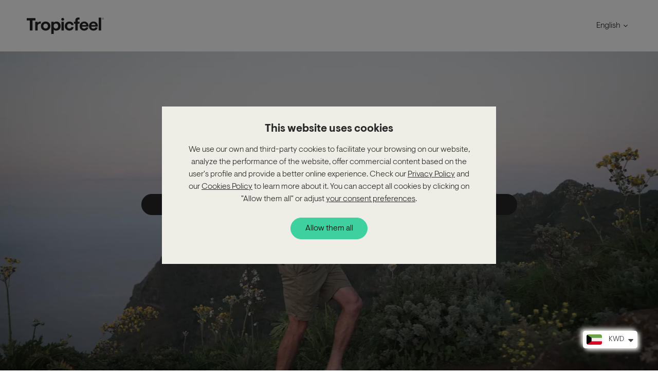

--- FILE ---
content_type: text/html; charset=utf-8
request_url: https://tropicfeelar.com/products/monsoon-sage-khaki
body_size: 40097
content:
<!doctype html>
<html class="no-js" lang="en" >
<head>
  
<!-- Google Tag Manager -->
<script>(function(w,d,s,l,i){w[l]=w[l]||[];w[l].push({'gtm.start':
new Date().getTime(),event:'gtm.js'});var f=d.getElementsByTagName(s)[0],
j=d.createElement(s),dl=l!='dataLayer'?'&l='+l:'';j.async=true;j.src=
'https://www.googletagmanager.com/gtm.js?id='+i+dl;f.parentNode.insertBefore(j,f);
})(window,document,'script','dataLayer','GTM-TMSQSS7W');</script>
<!-- End Google Tag Manager -->


  <!-- Google tag (gtag.js) -->
<script async src="https://www.googletagmanager.com/gtag/js?id=G-BG1FB243KR"></script>
<script>
  window.dataLayer = window.dataLayer || [];
  function gtag(){dataLayer.push(arguments);}
  gtag('js', new Date());

  gtag('config', 'G-BG1FB243KR');
</script>

<script type="text/javascript">
    (function(c,l,a,r,i,t,y){
        c[a]=c[a]||function(){(c[a].q=c[a].q||[]).push(arguments)};
        t=l.createElement(r);t.async=1;t.src="https://www.clarity.ms/tag/"+i;
        y=l.getElementsByTagName(r)[0];y.parentNode.insertBefore(t,y);
    })(window, document, "clarity", "script", "p7l1i3ump6");
</script><script>

    const ClientCountryCode = (function () {
        let countryCode = null;
        function getWithRequest(callback) {
            const req = new XMLHttpRequest();
            req.onreadystatechange = function() {
                if (this.readyState === 4) {
                    const data = JSON.parse(this.responseText);
                    countryCode = data.detected_values.country.handle;
                    callback(countryCode);
                }
            }
            req.open('GET', '/browsing_context_suggestions.json', true);
            req.send();
        }
        return {
            get: new Promise((resolve) => {
                    if (countryCode) {
                        console.log('saved data');
                        resolve(countryCode);
                    } else {
                        getWithRequest((countryCode)=>{
                            resolve(countryCode)
                        })
                    }
                })
        }
    })();

    var theme = {
        designModeAltHeader:false,
        getClientCountryCode: ClientCountryCode.get,
        breakpoints: {
            sm: 576,
            md: 768,
            lg: 992,
            medium: 750,
            large: 990,
            widescreen: 1400,
        },
        bootstrap: {
            layout: "theme",
            sections: ["product","parallax","image-slider","choose-location"],
        },
        routes: {
            rootUrl:"\/",
            currentUrl:"\/products\/monsoon-sage-khaki",
            cartUrl:"\/cart",
            cartAddUrl:"\/cart\/add",
            cartChangeUrl:"\/cart\/change",
            cartUpdateUrl:"\/cart\/update",
            accountUrl:"\/account",
            accountRegisterUrl:"https:\/\/shopify.com\/52654538914\/account?locale=en"},
        strings: {
            addToCart: "Add to cart",
            soldOut: "Sold out",
            unavailable: "Unavailable",
            regularPrice: "Regular price",
            salePrice: "Sale price",
            sale: "Sale",
            fromLowestPrice: "from [price]",
            vendor: "Vendor",
            free:"Free",
            showMore: "Show More",
            showLess: "Show Less",
            searchFor: "Search for",
            addressError: "Error looking up that address",
            addressNoResults: "No results for that address",
            addressQueryLimit: "You have exceeded the Google API usage limit. Consider upgrading to a \u003ca href=\"https:\/\/developers.google.com\/maps\/premium\/usage-limits\"\u003ePremium Plan\u003c\/a\u003e.",
            authError: "There was a problem authenticating your Google Maps account.",
            newWindow: "Opens in a new window.",
            external: "Opens external website.",
            newWindowExternal: "Opens external website in a new window.",
            removeLabel: "Remove [product]",
            update: "Update",
            quantity: "Quantity",
            discountedTotal: "Discounted total",
            regularTotal: "Regular total",
            priceColumn: "See Price column for discount details.",
            quantityMinimumMessage: "Quantity must be 1 or more",
            cartError: "There was an error while updating your cart. Please try again.",
            removedItemMessage: "Removed \u003cspan class=\"cart__removed-product-details\"\u003e([quantity]) [link]\u003c\/span\u003e from your cart.",
            quantityErrorMessage:"Not enough product in stock",
            unitPrice: "Unit price",
            unitPriceSeparator: "per",
            oneCartCount: "1 item",
            otherCartCount: "[count] items",
            quantityLabel: "Quantity: [count]",
            products: "Products",
            loading: "Loading",
            number_of_results: "[result_number] of [results_count]",
            number_of_results_found: "[results_count] results found",
            one_result_found: "1 result found",
            saveText: "Save",
            discountText: "{{ discount }} off",
            hurry_up: "Hurry up! Only {{ qty }} {{ unit }} left",
            unit: "unit",
            units: "units",
            shipping:"Shipping"},
        trimTrailingZeros: true,moneyFormat: "\u003cspan class=money\u003eKD{{amount}}\u003c\/span\u003e",
        moneyFormatWithoutDecimals: "\u003cspan class=money\u003eKD{{amount_no_decimals}}\u003c\/span\u003e",
        moneyFormatWithCurrency: "\u003cspan class=money\u003eKD{{amount}} KWD\u003c\/span\u003e",
        isDefaultCurrency: true,
        currency:"KWD",
        settings: {
            predictiveSearchEnabled: null,
            predictiveSearchShowPrice: null,
            predictiveSearchShowVendor: null
        },
        customer: {
            email:null,
            phone:null},
        helpers: {},
        designMode: false,
        sectionsStatus: {
            redirectModalsPerformed: false
        }
    };

    document.documentElement.className = document.documentElement.className.replace('no-js', 'js');
</script>
<meta charset="utf-8">
    <meta http-equiv="X-UA-Compatible" content="IE=edge">
    <meta name="viewport" content="width=device-width,initial-scale=1">
    <meta name="theme-color" content="#ffffff"><meta name="google-site-verification" content="9hnVo5tnvocF1eMcuFfUpvtXIdNkI6Rn_f-e9P3YJCs" />
        <meta name="facebook-domain-verification" content="ackwmsdp7x6xsd728t5l1owe7csp74" /><!--Google tag (gtag.js)-->
<script async src="https://www.googletagmanager.com/gtag/js?id=AW-11034812686"></script>
<script> window.dataLayer = window.dataLayer || []; function gtag(){dataLayer.push(arguments);} gtag('js', new Date()); gtag('config', 'AW-11034812686'); </script>
<!--Google tag (gtag.js)-->
<script>
    function loadFonts(link) {
        const load = () => link.rel = 'stylesheet';
        if (window.navigator.userAgent.indexOf('Lighthouse') === -1 || document.readyState === 'complete') {
            load();
            return;
        }
        window.addEventListener('load', load);
    }
</script>
<link rel="preload" href="//tropicfeelar.com/cdn/shop/t/20/assets/fonts.css?v=114261304059026011231714668912" as="style" onload="loadFonts(this)">
<link rel="preconnect" href="https://cdn.shopify.com" crossorigin>
<!-- Styles preload --><link rel="preload" href="//tropicfeelar.com/cdn/shop/t/20/assets/local-vendors.49c9b602.0565c3405f01f773a587.css?v=118336325931568993141707918863" as="style"><link rel="preload" href="//tropicfeelar.com/cdn/shop/t/20/assets/layout.theme.e474cbf4a24fa5fcf88a.css?v=172941861912078881451707918864" as="style"><!-- /Styles preload -->
<!-- Scripts preload -->
<link rel="preload" href="//tropicfeelar.com/cdn/shop/t/20/assets/runtime.6c30fab1302171b71769.js" as="script"><link rel="preload" href="//tropicfeelar.com/cdn/shop/t/20/assets/vendors.45784f88.7d5d0b30920b67987fa1.js" as="script"><link rel="preload" href="//tropicfeelar.com/cdn/shop/t/20/assets/local-vendors.45784f88.2cb9bfff241fd458d5ac.js" as="script"><link rel="preload" href="//tropicfeelar.com/cdn/shop/t/20/assets/vendors.b475b500.d2305007e7dc6d77a38b.js" as="script"><link rel="preload" href="//tropicfeelar.com/cdn/shop/t/20/assets/local-vendors.49c9b602.ba2f3e790568ffa9175e.js" as="script"><link rel="preload" href="//tropicfeelar.com/cdn/shop/t/20/assets/layout.theme.e9f6f7e28578446fac3e.js" as="script"><link rel="preload" href="//tropicfeelar.com/cdn/shop/t/20/assets/vendors.bce93bc1.5f3fbd85ce6654e17f55.js" as="script"><link rel="preload" href="//tropicfeelar.com/cdn/shop/t/20/assets/vendors.403ed072.b1ad473e244e095df8d5.js" as="script"><link rel="preload" href="//tropicfeelar.com/cdn/shop/t/20/assets/local-vendors.403ed072.ab6f69a8c60c1cf0730e.js" as="script"><link rel="preload" href="//tropicfeelar.com/cdn/shop/t/20/assets/local-vendors.7a1bd3a4.54652a5669321cdfbce3.js" as="script"><!-- /Scripts preload -->
<!-- Dynamic preload --><link rel="preload" href="//tropicfeelar.com/cdn/shop/t/20/assets/sections.choose-location.bce2df7c13380e73dafe.css" as="style"><link rel="preload" href="//tropicfeelar.com/cdn/shop/t/20/assets/sections.choose-location.1544d0031ec045f24cc7.js" as="script"><link rel="preload" href="//tropicfeelar.com/cdn/shop/t/20/assets/sections.image-slider.a83d50e34d3e7acae2ff.css" as="style"><link rel="preload" href="//tropicfeelar.com/cdn/shop/t/20/assets/sections.image-slider.909d1f3730f5393952fb.js" as="script"><link rel="preload" href="//tropicfeelar.com/cdn/shop/t/20/assets/sections.parallax.464f7bf35d2a1a43fbb7.css" as="style"><link rel="preload" href="//tropicfeelar.com/cdn/shop/t/20/assets/sections.parallax.8f68783dc8b97146493d.js" as="script"><link rel="preload" href="//tropicfeelar.com/cdn/shop/t/20/assets/sections.product.866ca59d956330988f11.css" as="style"><link rel="preload" href="//tropicfeelar.com/cdn/shop/t/20/assets/vendors.4b51a813.9c16b9f30baca64b845d.js" as="script"><link rel="preload" href="//tropicfeelar.com/cdn/shop/t/20/assets/vendors.bf80fe96.e9d3aa561dc31da4a252.js" as="script"><link rel="preload" href="//tropicfeelar.com/cdn/shop/t/20/assets/vendors.07b3d7ba.ea157f22de8da885ce79.js" as="script"><link rel="preload" href="//tropicfeelar.com/cdn/shop/t/20/assets/vendors.f0a15c9d.4cc064c5ce5bd9a4bfaa.js" as="script"><!-- /Dynamic preload -->
<link rel="canonical" href="https://tropicfeelar.com/products/monsoon-sage-khaki"><link rel="shortcut icon" href="//tropicfeelar.com/cdn/shop/files/Isotype-Tropicfeel-RGB-Dark_1652_32x32.png?v=1652865182" type="image/png"><title>Monsoon Sage Khaki
&ndash; Tropicfeelkw.com</title><meta name="description" content="Monsoon is the all-terrain sneaker with 4-in-1 versatility: providing the benefits of aqua shoes, the comfort of sport shoes, the technical outsole materials of hiking shoes, and the styling of your favourite daily pieces.  Water friendly  Quick drying  Lightweight  Slip on"><!-- /snippets/social-meta-tags.liquid -->


<meta property="og:site_name" content="Tropicfeelkw.com">
<meta property="og:url" content="https://tropicfeelar.com/products/monsoon-sage-khaki">
<meta property="og:title" content="Monsoon Sage Khaki">
<meta property="og:type" content="product">
<meta property="og:description" content="Monsoon is the all-terrain sneaker with 4-in-1 versatility: providing the benefits of aqua shoes, the comfort of sport shoes, the technical outsole materials of hiking shoes, and the styling of your favourite daily pieces.  Water friendly  Quick drying  Lightweight  Slip on"><meta property="og:image" content="http://tropicfeelar.com/cdn/shop/files/PHOTO-2023-09-27-13-15-244.jpg?v=1695816684">
  <meta property="og:image:secure_url" content="https://tropicfeelar.com/cdn/shop/files/PHOTO-2023-09-27-13-15-244.jpg?v=1695816684">
  <meta property="og:image:width" content="1080">
  <meta property="og:image:height" content="1080">
  <meta property="og:price:amount" content="42.50">
  <meta property="og:price:currency" content="KWD">



<meta name="twitter:card" content="summary_large_image">
<meta name="twitter:title" content="Monsoon Sage Khaki">
<meta name="twitter:description" content="Monsoon is the all-terrain sneaker with 4-in-1 versatility: providing the benefits of aqua shoes, the comfort of sport shoes, the technical outsole materials of hiking shoes, and the styling of your favourite daily pieces.  Water friendly  Quick drying  Lightweight  Slip on">

    
<style data-shopify>
:root {
    --color-text: #162950;
    --color-text-rgb: 22, 41, 80;
    --color-body-text: #6d6d6d;
    --color-sale-text: #DA2F0C;
    --color-small-button-text-border: #162950;
    --color-text-field: #ffffff;
    --color-text-field-text: #162950;
    --color-text-field-text-rgb: 22, 41, 80;

    --color-btn-primary: #DA2F0C;
    --color-btn-primary-darker: #aa2509;
    --color-btn-primary-text: #ffffff;

    --color-blankstate: rgba(109, 109, 109, 0.35);
    --color-blankstate-border: rgba(109, 109, 109, 0.2);
    --color-blankstate-background: rgba(109, 109, 109, 0.1);

    --color-text-focus:#27488c;
    --color-overlay-text-focus:#e6e6e6;
    --color-btn-primary-focus:#aa2509;
    --color-btn-social-focus:#cbcbcb;
    --color-small-button-text-border-focus:#27488c;
    --predictive-search-focus:#ebebeb;

    --color-body: #f8f8f8;
    --color-bg: #f8f8f8;
    --color-bg-rgb: 248, 248, 248;
    --color-bg-alt: rgba(109, 109, 109, 0.05);
    --color-bg-currency-selector: rgba(109, 109, 109, 0.2);

    --color-overlay-title-text: #ffffff;
    --color-image-overlay: #3d3d3d;
    --color-image-overlay-rgb: 61, 61, 61;--opacity-image-overlay: 0.4;--hover-overlay-opacity: 0.8;

    --color-border: #e4e4e4;
    --color-border-form: #909090;
    --color-border-form-darker: #767676;

    --svg-select-icon: url(//tropicfeelar.com/cdn/shop/t/20/assets/ico-select.svg?v=48803375421089217581702111612);
    --slick-img-url: url(//tropicfeelar.com/cdn/shop/t/20/assets/ajax-loader.gif?v=41356863302472015721702111612);

    --font-weight-body--bold: 700;
    --font-weight-body--bolder: 700;

    --font-stack-header: Muli, sans-serif;
    --font-style-header: normal;
    --font-weight-header: 600;

    --font-stack-body: Muli, sans-serif;
    --font-style-body: normal;
    --font-weight-body: 400;

    --font-size-header: 26;

    --font-size-base: 18;

    --font-h1-desktop: 35;
    --font-h1-mobile: 32;
    --font-h2-desktop: 20;
    --font-h2-mobile: 18;
    --font-h3-mobile: 20;
    --font-h4-desktop: 17;
    --font-h4-mobile: 15;
    --font-h5-desktop: 15;
    --font-h5-mobile: 13;
    --font-h6-desktop: 14;
    --font-h6-mobile: 12;

    --font-mega-title-large-desktop: 65;

    --font-rich-text-large: 20;
    --font-rich-text-small: 15;

    
--color-video-bg: #ebebeb;

    
    --global-color-image-loader-primary: rgba(22, 41, 80, 0.06);
    --global-color-image-loader-secondary: rgba(22, 41, 80, 0.12);

    --desktop-header-height:         100px;
    --mobile-header-height:          75px;
    --desktop-announce-bar-height:   36px;
    --mobile-announce-bar-height:    36px;
    --announce-bar-visible:          0;

    --discount-badge-color:#FF6250;
    --badge-size:0.58rem;
    --mobile-badge-size:0.5rem;
    --badge-height-coef:1.58;
    --badge-container-offsets-coef:0.66;
    --badge-vertical-offsets-coef:0.4;
  }
</style>

<style id="critical-styles">
    .loading {
        color: transparent !important;
        position: relative;
    }

    .loading::after {
        content: 'Loading...';
        position: absolute;
        left: 0;
        display: inline-block;
        width: 100%;
        border-radius: 50rem;
        background-color: rgb(248, 248, 250);
    }



    .ratio {
        position: relative;
        width: 100%
    }

    .ratio:before {
        content: "";
        display: block;
        padding-top: var(--bs-aspect-ratio)
    }

    .ratio>* {
        height: 100%;
        left: 0;
        position: absolute;
        top: 0;
        width: 100%
    }

    .ratio-1x1 {
        --bs-aspect-ratio: 100%
    }

    .ratio-4x3 {
        --bs-aspect-ratio: 75%
    }

    .ratio-16x9 {
        --bs-aspect-ratio: 56.25%
    }

    .ratio-20x13 {
        --bs-aspect-ratio: 65%
    }

    .ratio-21x9 {
        --bs-aspect-ratio: 42.85714%
    }

</style>

<style>
    *, ::after, ::before {
        box-sizing: border-box
    }

    body {
        margin: 0;
    }

    body, button {
        font-family: "Visuelt Pro",system-ui,-apple-system,"Segoe UI",Roboto,"Helvetica Neue",Arial,"Noto Sans","Liberation Sans",sans-serif,"Apple Color Emoji","Segoe UI Emoji","Segoe UI Symbol","Noto Color Emoji";
        font-size: 1rem;
        font-weight: 300;
        color: rgb(38, 38, 38);
        line-height: 1.5
    }

    body, button {
        -webkit-font-smoothing: antialiased;
        -webkit-text-size-adjust: 100%
    }

    .border-bottom {
        border-bottom: 1px solid var(--color-border)
    }

    .btn--link {
        background-color: transparent;
        border: 0;
        margin: 0;
        color: var(--color-text);
        text-align: left
    }

    .text-right {
        text-align: right
    }

    .icon {
        display: inline-block;
        width: 20px;
        height: 20px;
        vertical-align: middle;
        fill: currentColor
    }

    .icon__fallback-text, .visually-hidden {
        position: absolute !important;
        overflow: hidden;
        clip: rect(0 0 0 0);
        height: 1px;
        width: 1px;
        margin: -1px;
        padding: 0;
        border: 0
    }

    svg.icon:not(.icon--full-color) circle, svg.icon:not(.icon--full-color) ellipse, svg.icon:not(.icon--full-color) g, svg.icon:not(.icon--full-color) line, svg.icon:not(.icon--full-color) path, svg.icon:not(.icon--full-color) polygon, svg.icon:not(.icon--full-color) polyline, svg.icon:not(.icon--full-color) rect, symbol.icon:not(.icon--full-color) circle, symbol.icon:not(.icon--full-color) ellipse, symbol.icon:not(.icon--full-color) g, symbol.icon:not(.icon--full-color) line, symbol.icon:not(.icon--full-color) path, symbol.icon:not(.icon--full-color) polygon, symbol.icon:not(.icon--full-color) polyline, symbol.icon:not(.icon--full-color) rect {
        fill: inherit;
        stroke: inherit
    }

    a {
        color: var(--color-text);
        text-decoration: none
    }

    .h1, .h2, h1, h2, .h3, h3 {
        overflow-wrap: break-word;
        word-wrap: break-word;
        font-weight: 300;
    }

    .h1 a, .h2 a, h1 a, h2 a, .h3 a, h3 a {
        color: inherit;
        text-decoration: none;
        font-weight: inherit
    }

    .h1, h1 {
        font-size: calc(((var(--font-h1-desktop)) / (var(--font-size-base))) * 1em);
        /* text-transform: none;
        letter-spacing: 0 */
    }

    @media only screen and (max-width: 749px) {
        .h1, h1 {
            /* font-size: calc(((var(--font-h1-mobile)) / (var(--font-size-base))) * 1em) */
        }
    }

    .h2, h2 {
        /* font-size: calc(((var(--font-h2-desktop)) / (var(--font-size-base))) * 1em);
        text-transform: uppercase;
        letter-spacing: .1em */
    }

    @media only screen and (max-width: 749px) {
        .h2, h2 {
            /* font-size: calc(((var(--font-h2-mobile)) / (var(--font-size-base))) * 1em) */
        }
    }

    p {
        /* color: var(--color-body-text); */
        /* margin: 0 0 19.44444px */
    }

    @media only screen and (max-width: 749px) {
        p {
            /* font-size: calc(((var(--font-size-base) - 1) / (var(--font-size-base))) * 1em) */
        }
    }

    p:last-child {
        margin-bottom: 0
    }

    @media only screen and (max-width: 749px) {
        .small--hide {
            display: none !important
        }
    }

    img {
        width: 100%;
    }

    .grid {
        list-style: none;
        margin: 0;
        padding: 0;
        margin-left: -30px
    }

    .grid::after {
        content: '';
        display: table;
        clear: both
    }

    @media only screen and (max-width: 749px) {
        .grid {
            margin-left: -22px
        }
    }

    .grid::after {
        content: '';
        display: table;
        clear: both
    }

    .grid--no-gutters {
        margin-left: 0
    }

    .grid--no-gutters .grid__item {
        padding-left: 0
    }

    .grid--table {
        display: table;
        table-layout: fixed;
        width: 100%
    }

    .grid--table > .grid__item {
        float: none;
        display: table-cell;
        vertical-align: middle
    }

    .grid__item {
        float: left;
        padding-left: 30px;
        width: 100%
    }

    @media only screen and (max-width: 749px) {
        .grid__item {
            padding-left: 22px
        }
    }

    .grid__item[class*="--push"] {
        position: relative
    }

    @media only screen and (min-width: 750px) {
        .medium-up--one-quarter {
            width: 25%
        }

        .medium-up--push-one-third {
            width: 33.33%
        }

        .medium-up--one-half {
            width: 50%
        }

        .medium-up--push-one-third {
            left: 33.33%;
            position: relative
        }

        .medium-up--push-one-quarter {
            left: 25%;
        }
        .medium-up--push-two-quarters {
            left: 50%;
        }
        .medium-up--push-three-quarters {
            left: 75%;
        }
    }

    .container,
    .container-fluid {
        width: 100%;
        padding-left: var(--bs-gutter-x, 0.75rem);
        padding-right: var(--bs-gutter-x, 0.75rem);
        margin-left: auto;
        margin-right: auto;
    }

    .row {
        --bs-gutter-x: 1.5rem;
        --bs-gutter-y: 0;
        display: flex;
        flex-wrap: wrap;
        margin-top: calc(var(--bs-gutter-y) * -1);
        margin-left: calc(var(--bs-gutter-x) / -2);
        margin-right: calc(var(--bs-gutter-x) / -2);
    }

    .row > * {
        box-sizing: border-box;
        flex-shrink: 0;
        width: 100%;
        max-width: 100%;
        padding-left: calc(var(--bs-gutter-x) / 2);
        padding-right: calc(var(--bs-gutter-x) / 2);
        margin-top: var(--bs-gutter-y);
    }

    .swiper-container .swiper-pagination {
        visibility: hidden;

    }

    .swiper-container-initialized .swiper-pagination {
        visibility: visible;
    }

    .row.swiper-wrapper {
        flex-wrap: inherit;
    }

    .col {
        flex: 1 0 0%;
    }

    .col-auto {
        flex: 0 0 auto;
        width: auto;
    }

    .row-cols-2>*, .row-cols-2>.swiper-slide {
        flex: 0 0 auto;
        width: 50%;
    }

    .row-cols-3>*, .row-cols-3>.swiper-slide {
        flex: 0 0 auto;
        width: 33.3333333333%;
    }
    .row-cols-4>*, .row-cols-4>.swiper-slide {
        flex: 0 0 auto;
        width: 25%;
    }
    .row-cols-5>*, .row-cols-5>.swiper-slide {
        flex: 0 0 auto;
        width: 20%;
    }

    .row-cols-6>*, .row-cols-6>.swiper-slide {
        flex: 0 0 auto;
        width: 16.6666666667%;
    }

    .row-cols-custom>*, .row-cols-custom>.swiper-slide {
        --col-width: calc(100% / var(--custom-col-number, 7));
        flex: 0 0 auto;
        width: var(--col-width) !important;
    }

    @media (min-width: 576px) {
        .row-cols-sm-2>*, .row-cols-sm-2>.swiper-slide {
            flex: 0 0 auto;
            width: 50%;
        }

        .row-cols-sm-3>*, .row-cols-sm-3>.swiper-slide {
            flex: 0 0 auto;
            width: 33.3333333333%;
        }
        .row-cols-sm-4>*, .row-cols-sm-4>.swiper-slide {
            flex: 0 0 auto;
            width: 25%;
        }
        .row-cols-sm-5>*, .row-cols-sm-5>.swiper-slide {
            flex: 0 0 auto;
            width: 20%;
        }

        .row-cols-sm-6>*, .row-cols-sm-6>.swiper-slide {
            flex: 0 0 auto;
            width: 16.6666666667%;
        }

        .row-cols-sm-custom>*, .row-cols-sm-custom>.swiper-slide {
            --col-width: calc(100% / var(--custom-col-number, 7));
            flex: 0 0 auto;
            width: var(--col-width) !important;
        }
    }

    @media (min-width: 768px) {
        .row-cols-md-2>*, .row-cols-md-2>.swiper-slide {
            flex: 0 0 auto;
            width: 50%;
        }

        .row-cols-md-3>*, .row-cols-md-3>.swiper-slide {
            flex: 0 0 auto;
            width: 33.3333333333%;
        }
        .row-cols-md-4>*, .row-cols-md-4>.swiper-slide {
            flex: 0 0 auto;
            width: 25%;
        }
        .row-cols-md-5>*, .row-cols-md-5>.swiper-slide {
            flex: 0 0 auto;
            width: 20%;
        }

        .row-cols-md-6>*, .row-cols-md-6>.swiper-slide {
            flex: 0 0 auto;
            width: 16.6666666667%;
        }

        .row-cols-md-custom>*, .row-cols-md-custom>.swiper-slide {
            --col-width: calc(100% / var(--custom-col-number, 7));
            flex: 0 0 auto;
            width: var(--col-width) !important;
        }
    }

    @media (min-width: 992px) {
        .row-cols-lg-2>*, .row-cols-lg-2>.swiper-slide {
            flex: 0 0 auto;
            width: 50%;
        }

        .row-cols-lg-3>*, .row-cols-lg-3>.swiper-slide {
            flex: 0 0 auto;
            width: 33.3333333333%;
        }
        .row-cols-lg-4>*, .row-cols-lg-4>.swiper-slide {
            flex: 0 0 auto;
            width: 25%;
        }
        .row-cols-lg-5>*, .row-cols-lg-5>.swiper-slide {
            flex: 0 0 auto;
            width: 20%;
        }

        .row-cols-lg-6>*, .row-cols-lg-6>.swiper-slide {
            flex: 0 0 auto;
            width: 16.6666666667%;
        }

        .row-cols-lg-custom>*, .row-cols-lg-custom>.swiper-slide {
            --col-width: calc(100% / var(--custom-col-number, 7));
            flex: 0 0 auto;
            width: var(--col-width) !important;
        }
    }

    .align-items-center {
        align-items: center !important;
    }

    .w-100 {
        width: 100% !important;
    }

    .d-none {
        display: none !important;
    }

    .d-flex {
        display: flex !important;
    }

    .justify-content-end {
        justify-content: flex-end !important;
    }

    .btn {
        display: inline-block;
        font-weight: 400;
        line-height: 1.5;
        color: #212529;
        text-align: center;
        text-decoration: none;
        vertical-align: middle;
        cursor: pointer;
        background-color: transparent;
        border: 1px solid transparent;
        padding: 0.375rem 0.75rem;
        font-size: 1rem;
        border-radius: 0.25rem;
    }

    .main-menu {

    }

    .main-menu__list {
        display: flex;
        justify-content: center;
    }

    .main-menu__item {
        margin: 0 .5rem;
    }

    .main-menu__link {
        display: block;
        padding: .5rem;
    }

    @media (min-width: 768px) {



        .d-md-block {
            display: block !important;
        }
    }

    .header,
    .header-alt {
        height: var(--desktop-header-height);
        align-items: center;
        display: flex;
        padding: 1rem 2.5rem;
        position: relative
    }

    .header__brand {
        font-size: 1.25rem;
        font-weight: 700;
        padding: .5rem
    }

    .header-alt__link {
        color: #262626;
        display: block;
        padding: .5rem .9rem;
        text-align: center;
        text-decoration: none
    }

    .header-alt__link:hover {
        text-decoration: underline
    }

    .header-alt__link-list {
        display: flex;
        justify-content: start;
        list-style: none;
        margin: 0;
        padding: 0
    }

    .announcement-bar {
        min-height: var(--desktop-announce-bar-height);
    }

    .logo {
        --md-logo-width: 70px;
        --logo-width: 100px;
        width: var(--logo-width)
    }

    @media only screen and (max-width: 992px) {
        .header {
            padding: 1rem 1.5rem;
        }
        .main-menu__item {
            padding: 2rem 0.2rem;
        }
    }

    @media only screen and (max-width: 767px) {
        .header,
        .header-alt {
            padding: .5rem;
            min-height: 75px;
            height: var(--mobile-header-height);
        }

        .announcement-bar {
            min-height: var(--mobile-announce-bar-height);
        }

        .logo {
            width: var(--md-logo-width);
        }
    }

    .main-content {
        opacity: 0;
    }

    .main-content .dynamic-section,
    .dynamic-section {
        opacity: 0;
        will-change: opacity;
    }

    .main-content .shopify-section {
        display: none;
        transition: opacity .15s linear;
        overflow-x: hidden;
    }

    .main-content .shopify-section:first-child {
        display: inherit
    }

    .critical-hidden {
        display: none
    }
</style>

<link rel="stylesheet" type="text/css" href="//tropicfeelar.com/cdn/shop/t/20/assets/local-vendors.49c9b602.0565c3405f01f773a587.css?v=118336325931568993141707918863" media="print" onload="this.media='all'"><link rel="stylesheet" type="text/css" href="//tropicfeelar.com/cdn/shop/t/20/assets/layout.theme.e474cbf4a24fa5fcf88a.css?v=172941861912078881451707918864" media="print" onload="this.media='all'">
<script src="//tropicfeelar.com/cdn/shop/t/20/assets/runtime.6c30fab1302171b71769.js" async></script><script src="//tropicfeelar.com/cdn/shop/t/20/assets/vendors.45784f88.7d5d0b30920b67987fa1.js" async></script><script src="//tropicfeelar.com/cdn/shop/t/20/assets/local-vendors.45784f88.2cb9bfff241fd458d5ac.js" async></script><script src="//tropicfeelar.com/cdn/shop/t/20/assets/vendors.b475b500.d2305007e7dc6d77a38b.js" async></script><script src="//tropicfeelar.com/cdn/shop/t/20/assets/local-vendors.49c9b602.ba2f3e790568ffa9175e.js" async></script><script src="//tropicfeelar.com/cdn/shop/t/20/assets/layout.theme.e9f6f7e28578446fac3e.js" async></script><script>
        window.scriptTags =  ["https:\/\/intg.snapchat.com\/shopify\/shopify-scevent-init.js?id=5e4ac489-19e3-4db6-9dc1-93a9a82ed1b6\u0026shop=stepupkw.myshopify.com","https:\/\/cdn.shopify.com\/s\/files\/1\/0449\/2568\/1820\/t\/4\/assets\/booster_currency.js?v=1624978055\u0026shop=stepupkw.myshopify.com"];
    
    </script><script>window.performance && window.performance.mark && window.performance.mark('shopify.content_for_header.start');</script><meta name="google-site-verification" content="2mWBFgWB7lKYdCQd612mJFHA_B0YiqYB_8pYHsW-Cmk">
<meta name="google-site-verification" content="2mWBFgWB7lKYdCQd612mJFHA_B0YiqYB_8pYHsW-Cmk">
<meta id="shopify-digital-wallet" name="shopify-digital-wallet" content="/52654538914/digital_wallets/dialog">
<link rel="alternate" hreflang="x-default" href="https://tropicfeelar.com/products/monsoon-sage-khaki">
<link rel="alternate" hreflang="en" href="https://tropicfeelar.com/products/monsoon-sage-khaki">
<link rel="alternate" hreflang="ar" href="https://tropicfeelar.com/ar/products/monsoon-sage-khaki">
<link rel="alternate" type="application/json+oembed" href="https://tropicfeelar.com/products/monsoon-sage-khaki.oembed">
<script async="async" src="/checkouts/internal/preloads.js?locale=en-KW"></script>
<script id="shopify-features" type="application/json">{"accessToken":"9f3eeb680ff53d1bd026afeee208395f","betas":["rich-media-storefront-analytics"],"domain":"tropicfeelar.com","predictiveSearch":true,"shopId":52654538914,"locale":"en"}</script>
<script>var Shopify = Shopify || {};
Shopify.shop = "stepupkw.myshopify.com";
Shopify.locale = "en";
Shopify.currency = {"active":"KWD","rate":"1.0"};
Shopify.country = "KW";
Shopify.theme = {"name":"Tropicfeelkw new theme [SpurIT] [Markets]","id":133976391842,"schema_name":"Tropicfeel","schema_version":"1.0.0","theme_store_id":null,"role":"main"};
Shopify.theme.handle = "null";
Shopify.theme.style = {"id":null,"handle":null};
Shopify.cdnHost = "tropicfeelar.com/cdn";
Shopify.routes = Shopify.routes || {};
Shopify.routes.root = "/";</script>
<script type="module">!function(o){(o.Shopify=o.Shopify||{}).modules=!0}(window);</script>
<script>!function(o){function n(){var o=[];function n(){o.push(Array.prototype.slice.apply(arguments))}return n.q=o,n}var t=o.Shopify=o.Shopify||{};t.loadFeatures=n(),t.autoloadFeatures=n()}(window);</script>
<script id="shop-js-analytics" type="application/json">{"pageType":"product"}</script>
<script defer="defer" async type="module" src="//tropicfeelar.com/cdn/shopifycloud/shop-js/modules/v2/client.init-shop-cart-sync_BdyHc3Nr.en.esm.js"></script>
<script defer="defer" async type="module" src="//tropicfeelar.com/cdn/shopifycloud/shop-js/modules/v2/chunk.common_Daul8nwZ.esm.js"></script>
<script type="module">
  await import("//tropicfeelar.com/cdn/shopifycloud/shop-js/modules/v2/client.init-shop-cart-sync_BdyHc3Nr.en.esm.js");
await import("//tropicfeelar.com/cdn/shopifycloud/shop-js/modules/v2/chunk.common_Daul8nwZ.esm.js");

  window.Shopify.SignInWithShop?.initShopCartSync?.({"fedCMEnabled":true,"windoidEnabled":true});

</script>
<script>(function() {
  var isLoaded = false;
  function asyncLoad() {
    if (isLoaded) return;
    isLoaded = true;
    var urls =[];for (var i = 0; i < urls.length; i++) {
      var s = document.createElement('script');
      s.type = 'text/javascript';
      s.async = true;
      s.src = urls[i];
      var x = document.getElementsByTagName('script')[0];
      x.parentNode.insertBefore(s, x);
    }
  };
  if(window.attachEvent) {
    window.attachEvent('onload', asyncLoad);
  } else {
    window.addEventListener('load', asyncLoad, false);
  }
})();</script>
<script id="__st">var __st={"a":52654538914,"offset":10800,"reqid":"b3d1469d-f24d-42e7-becd-a35d32e99776-1769003471","pageurl":"tropicfeelar.com\/products\/monsoon-sage-khaki","u":"e99d7ff4ffe7","p":"product","rtyp":"product","rid":8055073538210};</script>
<script>window.ShopifyPaypalV4VisibilityTracking = true;</script>
<script id="captcha-bootstrap">!function(){'use strict';const t='contact',e='account',n='new_comment',o=[[t,t],['blogs',n],['comments',n],[t,'customer']],c=[[e,'customer_login'],[e,'guest_login'],[e,'recover_customer_password'],[e,'create_customer']],r=t=>t.map((([t,e])=>`form[action*='/${t}']:not([data-nocaptcha='true']) input[name='form_type'][value='${e}']`)).join(','),a=t=>()=>t?[...document.querySelectorAll(t)].map((t=>t.form)):[];function s(){const t=[...o],e=r(t);return a(e)}const i='password',u='form_key',d=['recaptcha-v3-token','g-recaptcha-response','h-captcha-response',i],f=()=>{try{return window.sessionStorage}catch{return}},m='__shopify_v',_=t=>t.elements[u];function p(t,e,n=!1){try{const o=window.sessionStorage,c=JSON.parse(o.getItem(e)),{data:r}=function(t){const{data:e,action:n}=t;return t[m]||n?{data:e,action:n}:{data:t,action:n}}(c);for(const[e,n]of Object.entries(r))t.elements[e]&&(t.elements[e].value=n);n&&o.removeItem(e)}catch(o){console.error('form repopulation failed',{error:o})}}const l='form_type',E='cptcha';function T(t){t.dataset[E]=!0}const w=window,h=w.document,L='Shopify',v='ce_forms',y='captcha';let A=!1;((t,e)=>{const n=(g='f06e6c50-85a8-45c8-87d0-21a2b65856fe',I='https://cdn.shopify.com/shopifycloud/storefront-forms-hcaptcha/ce_storefront_forms_captcha_hcaptcha.v1.5.2.iife.js',D={infoText:'Protected by hCaptcha',privacyText:'Privacy',termsText:'Terms'},(t,e,n)=>{const o=w[L][v],c=o.bindForm;if(c)return c(t,g,e,D).then(n);var r;o.q.push([[t,g,e,D],n]),r=I,A||(h.body.append(Object.assign(h.createElement('script'),{id:'captcha-provider',async:!0,src:r})),A=!0)});var g,I,D;w[L]=w[L]||{},w[L][v]=w[L][v]||{},w[L][v].q=[],w[L][y]=w[L][y]||{},w[L][y].protect=function(t,e){n(t,void 0,e),T(t)},Object.freeze(w[L][y]),function(t,e,n,w,h,L){const[v,y,A,g]=function(t,e,n){const i=e?o:[],u=t?c:[],d=[...i,...u],f=r(d),m=r(i),_=r(d.filter((([t,e])=>n.includes(e))));return[a(f),a(m),a(_),s()]}(w,h,L),I=t=>{const e=t.target;return e instanceof HTMLFormElement?e:e&&e.form},D=t=>v().includes(t);t.addEventListener('submit',(t=>{const e=I(t);if(!e)return;const n=D(e)&&!e.dataset.hcaptchaBound&&!e.dataset.recaptchaBound,o=_(e),c=g().includes(e)&&(!o||!o.value);(n||c)&&t.preventDefault(),c&&!n&&(function(t){try{if(!f())return;!function(t){const e=f();if(!e)return;const n=_(t);if(!n)return;const o=n.value;o&&e.removeItem(o)}(t);const e=Array.from(Array(32),(()=>Math.random().toString(36)[2])).join('');!function(t,e){_(t)||t.append(Object.assign(document.createElement('input'),{type:'hidden',name:u})),t.elements[u].value=e}(t,e),function(t,e){const n=f();if(!n)return;const o=[...t.querySelectorAll(`input[type='${i}']`)].map((({name:t})=>t)),c=[...d,...o],r={};for(const[a,s]of new FormData(t).entries())c.includes(a)||(r[a]=s);n.setItem(e,JSON.stringify({[m]:1,action:t.action,data:r}))}(t,e)}catch(e){console.error('failed to persist form',e)}}(e),e.submit())}));const S=(t,e)=>{t&&!t.dataset[E]&&(n(t,e.some((e=>e===t))),T(t))};for(const o of['focusin','change'])t.addEventListener(o,(t=>{const e=I(t);D(e)&&S(e,y())}));const B=e.get('form_key'),M=e.get(l),P=B&&M;t.addEventListener('DOMContentLoaded',(()=>{const t=y();if(P)for(const e of t)e.elements[l].value===M&&p(e,B);[...new Set([...A(),...v().filter((t=>'true'===t.dataset.shopifyCaptcha))])].forEach((e=>S(e,t)))}))}(h,new URLSearchParams(w.location.search),n,t,e,['guest_login'])})(!0,!0)}();</script>
<script integrity="sha256-4kQ18oKyAcykRKYeNunJcIwy7WH5gtpwJnB7kiuLZ1E=" data-source-attribution="shopify.loadfeatures" defer="defer" src="//tropicfeelar.com/cdn/shopifycloud/storefront/assets/storefront/load_feature-a0a9edcb.js" crossorigin="anonymous"></script>
<script data-source-attribution="shopify.dynamic_checkout.dynamic.init">var Shopify=Shopify||{};Shopify.PaymentButton=Shopify.PaymentButton||{isStorefrontPortableWallets:!0,init:function(){window.Shopify.PaymentButton.init=function(){};var t=document.createElement("script");t.src="https://tropicfeelar.com/cdn/shopifycloud/portable-wallets/latest/portable-wallets.en.js",t.type="module",document.head.appendChild(t)}};
</script>
<script data-source-attribution="shopify.dynamic_checkout.buyer_consent">
  function portableWalletsHideBuyerConsent(e){var t=document.getElementById("shopify-buyer-consent"),n=document.getElementById("shopify-subscription-policy-button");t&&n&&(t.classList.add("hidden"),t.setAttribute("aria-hidden","true"),n.removeEventListener("click",e))}function portableWalletsShowBuyerConsent(e){var t=document.getElementById("shopify-buyer-consent"),n=document.getElementById("shopify-subscription-policy-button");t&&n&&(t.classList.remove("hidden"),t.removeAttribute("aria-hidden"),n.addEventListener("click",e))}window.Shopify?.PaymentButton&&(window.Shopify.PaymentButton.hideBuyerConsent=portableWalletsHideBuyerConsent,window.Shopify.PaymentButton.showBuyerConsent=portableWalletsShowBuyerConsent);
</script>
<script data-source-attribution="shopify.dynamic_checkout.cart.bootstrap">document.addEventListener("DOMContentLoaded",(function(){function t(){return document.querySelector("shopify-accelerated-checkout-cart, shopify-accelerated-checkout")}if(t())Shopify.PaymentButton.init();else{new MutationObserver((function(e,n){t()&&(Shopify.PaymentButton.init(),n.disconnect())})).observe(document.body,{childList:!0,subtree:!0})}}));
</script>

<script>window.performance && window.performance.mark && window.performance.mark('shopify.content_for_header.end');</script>
<!-- BEGIN app block: shopify://apps/tixel-tiktok-pixels/blocks/app-embed/b273c4b8-95ba-409d-a87c-c46907e02629 -->
<script async src="https://app.gettixel.com/get_script/?shop_url=stepupkw.myshopify.com"></script>


<!-- END app block --><!-- BEGIN app block: shopify://apps/t-lab-ai-language-translate/blocks/custom_translations/b5b83690-efd4-434d-8c6a-a5cef4019faf --><!-- BEGIN app snippet: custom_translation_scripts --><script>
(()=>{var o=/\([0-9]+?\)$/,M=/\r?\n|\r|\t|\xa0|\u200B|\u200E|&nbsp;| /g,v=/<\/?[a-z][\s\S]*>/i,t=/^(https?:\/\/|\/\/)[^\s/$.?#].[^\s]*$/i,k=/\{\{\s*([a-zA-Z_]\w*)\s*\}\}/g,p=/\{\{\s*([a-zA-Z_]\w*)\s*\}\}/,r=/^(https:)?\/\/cdn\.shopify\.com\/(.+)\.(png|jpe?g|gif|webp|svgz?|bmp|tiff?|ico|avif)/i,e=/^(https:)?\/\/cdn\.shopify\.com/i,a=/\b(?:https?|ftp)?:?\/\/?[^\s\/]+\/[^\s]+\.(?:png|jpe?g|gif|webp|svgz?|bmp|tiff?|ico|avif)\b/i,I=/url\(['"]?(.*?)['"]?\)/,m="__label:",i=document.createElement("textarea"),u={t:["src","data-src","data-source","data-href","data-zoom","data-master","data-bg","base-src"],i:["srcset","data-srcset"],o:["href","data-href"],u:["href","data-href","data-src","data-zoom"]},g=new Set(["img","picture","button","p","a","input"]),h=16.67,s=function(n){return n.nodeType===Node.ELEMENT_NODE},c=function(n){return n.nodeType===Node.TEXT_NODE};function w(n){return r.test(n.trim())||a.test(n.trim())}function b(n){return(n=>(n=n.trim(),t.test(n)))(n)||e.test(n.trim())}var l=function(n){return!n||0===n.trim().length};function j(n){return i.innerHTML=n,i.value}function T(n){return A(j(n))}function A(n){return n.trim().replace(o,"").replace(M,"").trim()}var _=1e3;function D(n){n=n.trim().replace(M,"").replace(/&amp;/g,"&").replace(/&gt;/g,">").replace(/&lt;/g,"<").trim();return n.length>_?N(n):n}function E(n){return n.trim().toLowerCase().replace(/^https:/i,"")}function N(n){for(var t=5381,r=0;r<n.length;r++)t=(t<<5)+t^n.charCodeAt(r);return(t>>>0).toString(36)}function f(n){for(var t=document.createElement("template"),r=(t.innerHTML=n,["SCRIPT","IFRAME","OBJECT","EMBED","LINK","META"]),e=/^(on\w+|srcdoc|style)$/i,a=document.createTreeWalker(t.content,NodeFilter.SHOW_ELEMENT),i=a.nextNode();i;i=a.nextNode()){var o=i;if(r.includes(o.nodeName))o.remove();else for(var u=o.attributes.length-1;0<=u;--u)e.test(o.attributes[u].name)&&o.removeAttribute(o.attributes[u].name)}return t.innerHTML}function d(n,t,r){void 0===r&&(r=20);for(var e=n,a=0;e&&e.parentElement&&a<r;){for(var i=e.parentElement,o=0,u=t;o<u.length;o++)for(var s=u[o],c=0,l=s.l;c<l.length;c++){var f=l[c];switch(f.type){case"class":for(var d=0,v=i.classList;d<v.length;d++){var p=v[d];if(f.value.test(p))return s.label}break;case"id":if(i.id&&f.value.test(i.id))return s.label;break;case"attribute":if(i.hasAttribute(f.name)){if(!f.value)return s.label;var m=i.getAttribute(f.name);if(m&&f.value.test(m))return s.label}}}e=i,a++}return"unknown"}function y(n,t){var r,e,a;"function"==typeof window.fetch&&"AbortController"in window?(r=new AbortController,e=setTimeout(function(){return r.abort()},3e3),fetch(n,{credentials:"same-origin",signal:r.signal}).then(function(n){return clearTimeout(e),n.ok?n.json():Promise.reject(n)}).then(t).catch(console.error)):((a=new XMLHttpRequest).onreadystatechange=function(){4===a.readyState&&200===a.status&&t(JSON.parse(a.responseText))},a.open("GET",n,!0),a.timeout=3e3,a.send())}function O(){var l=/([^\s]+)\.(png|jpe?g|gif|webp|svgz?|bmp|tiff?|ico|avif)$/i,f=/_(\{width\}x*|\{width\}x\{height\}|\d{3,4}x\d{3,4}|\d{3,4}x|x\d{3,4}|pinco|icon|thumb|small|compact|medium|large|grande|original|master)(_crop_\w+)*(@[2-3]x)*(.progressive)*$/i,d=/^(https?|ftp|file):\/\//i;function r(n){var t,r="".concat(n.path).concat(n.v).concat(null!=(r=n.size)?r:"",".").concat(n.p);return n.m&&(r="".concat(n.path).concat(n.m,"/").concat(n.v).concat(null!=(t=n.size)?t:"",".").concat(n.p)),n.host&&(r="".concat(null!=(t=n.protocol)?t:"","//").concat(n.host).concat(r)),n.g&&(r+=n.g),r}return{h:function(n){var t=!0,r=(d.test(n)||n.startsWith("//")||(t=!1,n="https://example.com"+n),t);n.startsWith("//")&&(r=!1,n="https:"+n);try{new URL(n)}catch(n){return null}var e,a,i,o,u,s,n=new URL(n),c=n.pathname.split("/").filter(function(n){return n});return c.length<1||(a=c.pop(),e=null!=(e=c.pop())?e:null,null===(a=a.match(l)))?null:(s=a[1],a=a[2],i=s.match(f),o=s,(u=null)!==i&&(o=s.substring(0,i.index),u=i[0]),s=0<c.length?"/"+c.join("/")+"/":"/",{protocol:r?n.protocol:null,host:t?n.host:null,path:s,g:n.search,m:e,v:o,size:u,p:a,version:n.searchParams.get("v"),width:n.searchParams.get("width")})},T:r,S:function(n){return(n.m?"/".concat(n.m,"/"):"/").concat(n.v,".").concat(n.p)},M:function(n){return(n.m?"/".concat(n.m,"/"):"/").concat(n.v,".").concat(n.p,"?v=").concat(n.version||"0")},k:function(n,t){return r({protocol:t.protocol,host:t.host,path:t.path,g:t.g,m:t.m,v:t.v,size:n.size,p:t.p,version:t.version,width:t.width})}}}var x,S,C={},H={};function q(p,n){var m=new Map,g=new Map,i=new Map,r=new Map,e=new Map,a=new Map,o=new Map,u=function(n){return n.toLowerCase().replace(/[\s\W_]+/g,"")},s=new Set(n.A.map(u)),c=0,l=!1,f=!1,d=O();function v(n,t,r){s.has(u(n))||n&&t&&(r.set(n,t),l=!0)}function t(n,t){if(n&&n.trim()&&0!==m.size){var r=A(n),e=H[r];if(e&&(p.log("dictionary",'Overlapping text: "'.concat(n,'" related to html: "').concat(e,'"')),t)&&(n=>{if(n)for(var t=h(n.outerHTML),r=t._,e=(t.I||(r=0),n.parentElement),a=0;e&&a<5;){var i=h(e.outerHTML),o=i.I,i=i._;if(o){if(p.log("dictionary","Ancestor depth ".concat(a,": overlap score=").concat(i.toFixed(3),", base=").concat(r.toFixed(3))),r<i)return 1;if(i<r&&0<r)return}e=e.parentElement,a++}})(t))p.log("dictionary",'Skipping text translation for "'.concat(n,'" because an ancestor HTML translation exists'));else{e=m.get(r);if(e)return e;var a=n;if(a&&a.trim()&&0!==g.size){for(var i,o,u,s=g.entries(),c=s.next();!c.done;){var l=c.value[0],f=c.value[1],d=a.trim().match(l);if(d&&1<d.length){i=l,o=f,u=d;break}c=s.next()}if(i&&o&&u){var v=u.slice(1),t=o.match(k);if(t&&t.length===v.length)return t.reduce(function(n,t,r){return n.replace(t,v[r])},o)}}}}return null}function h(n){var r,e,a;return!n||!n.trim()||0===i.size?{I:null,_:0}:(r=D(n),a=0,(e=null)!=(n=i.get(r))?{I:n,_:1}:(i.forEach(function(n,t){-1!==t.indexOf(r)&&(t=r.length/t.length,a<t)&&(a=t,e=n)}),{I:e,_:a}))}function w(n){return n&&n.trim()&&0!==i.size&&(n=D(n),null!=(n=i.get(n)))?n:null}function b(n){if(n&&n.trim()&&0!==r.size){var t=E(n),t=r.get(t);if(t)return t;t=d.h(n);if(t){n=d.M(t).toLowerCase(),n=r.get(n);if(n)return n;n=d.S(t).toLowerCase(),t=r.get(n);if(t)return t}}return null}function T(n){return!n||!n.trim()||0===e.size||void 0===(n=e.get(A(n)))?null:n}function y(n){return!n||!n.trim()||0===a.size||void 0===(n=a.get(E(n)))?null:n}function x(n){var t;return!n||!n.trim()||0===o.size?null:null!=(t=o.get(A(n)))?t:(t=D(n),void 0!==(n=o.get(t))?n:null)}function S(){var n={j:m,D:g,N:i,O:r,C:e,H:a,q:o,L:l,R:c,F:C};return JSON.stringify(n,function(n,t){return t instanceof Map?Object.fromEntries(t.entries()):t})}return{J:function(n,t){v(n,t,m)},U:function(n,t){n&&t&&(n=new RegExp("^".concat(n,"$"),"s"),g.set(n,t),l=!0)},$:function(n,t){var r;n!==t&&(v((r=j(r=n).trim().replace(M,"").trim()).length>_?N(r):r,t,i),c=Math.max(c,n.length))},P:function(n,t){v(n,t,r),(n=d.h(n))&&(v(d.M(n).toLowerCase(),t,r),v(d.S(n).toLowerCase(),t,r))},G:function(n,t){v(n.replace("[img-alt]","").replace(M,"").trim(),t,e)},B:function(n,t){v(n,t,a)},W:function(n,t){f=!0,v(n,t,o)},V:function(){return p.log("dictionary","Translation dictionaries: ",S),i.forEach(function(n,r){m.forEach(function(n,t){r!==t&&-1!==r.indexOf(t)&&(C[t]=A(n),H[t]=r)})}),p.log("dictionary","appliedTextTranslations: ",JSON.stringify(C)),p.log("dictionary","overlappingTexts: ",JSON.stringify(H)),{L:l,Z:f,K:t,X:w,Y:b,nn:T,tn:y,rn:x}}}}function z(n,t,r){function f(n,t){t=n.split(t);return 2===t.length?t[1].trim()?t:[t[0]]:[n]}var d=q(r,t);return n.forEach(function(n){if(n){var c,l=n.name,n=n.value;if(l&&n){if("string"==typeof n)try{c=JSON.parse(n)}catch(n){return void r.log("dictionary","Invalid metafield JSON for "+l,function(){return String(n)})}else c=n;c&&Object.keys(c).forEach(function(e){if(e){var n,t,r,a=c[e];if(a)if(e!==a)if(l.includes("judge"))r=T(e),d.W(r,a);else if(e.startsWith("[img-alt]"))d.G(e,a);else if(e.startsWith("[img-src]"))n=E(e.replace("[img-src]","")),d.P(n,a);else if(v.test(e))d.$(e,a);else if(w(e))n=E(e),d.P(n,a);else if(b(e))r=E(e),d.B(r,a);else if("/"===(n=(n=e).trim())[0]&&"/"!==n[1]&&(r=E(e),d.B(r,a),r=T(e),d.J(r,a)),p.test(e))(s=(r=e).match(k))&&0<s.length&&(t=r.replace(/[-\/\\^$*+?.()|[\]]/g,"\\$&"),s.forEach(function(n){t=t.replace(n,"(.*)")}),d.U(t,a));else if(e.startsWith(m))r=a.replace(m,""),s=e.replace(m,""),d.J(T(s),r);else{if("product_tags"===l)for(var i=0,o=["_",":"];i<o.length;i++){var u=(n=>{if(e.includes(n)){var t=f(e,n),r=f(a,n);if(t.length===r.length)return t.forEach(function(n,t){n!==r[t]&&(d.J(T(n),r[t]),d.J(T("".concat(n,":")),"".concat(r[t],":")))}),{value:void 0}}})(o[i]);if("object"==typeof u)return u.value}var s=T(e);s!==a&&d.J(s,a)}}})}}}),d.V()}function L(y,x){var e=[{label:"judge-me",l:[{type:"class",value:/jdgm/i},{type:"id",value:/judge-me/i},{type:"attribute",name:"data-widget-name",value:/review_widget/i}]}],a=O();function S(r,n,e){n.forEach(function(n){var t=r.getAttribute(n);t&&(t=n.includes("href")?e.tn(t):e.K(t))&&r.setAttribute(n,t)})}function M(n,t,r){var e,a=n.getAttribute(t);a&&((e=i(a=E(a.split("&")[0]),r))?n.setAttribute(t,e):(e=r.tn(a))&&n.setAttribute(t,e))}function k(n,t,r){var e=n.getAttribute(t);e&&(e=((n,t)=>{var r=(n=n.split(",").filter(function(n){return null!=n&&""!==n.trim()}).map(function(n){var n=n.trim().split(/\s+/),t=n[0].split("?"),r=t[0],t=t[1],t=t?t.split("&"):[],e=((n,t)=>{for(var r=0;r<n.length;r++)if(t(n[r]))return n[r];return null})(t,function(n){return n.startsWith("v=")}),t=t.filter(function(n){return!n.startsWith("v=")}),n=n[1];return{url:r,version:e,en:t.join("&"),size:n}}))[0].url;if(r=i(r=n[0].version?"".concat(r,"?").concat(n[0].version):r,t)){var e=a.h(r);if(e)return n.map(function(n){var t=n.url,r=a.h(t);return r&&(t=a.k(r,e)),n.en&&(r=t.includes("?")?"&":"?",t="".concat(t).concat(r).concat(n.en)),t=n.size?"".concat(t," ").concat(n.size):t}).join(",")}})(e,r))&&n.setAttribute(t,e)}function i(n,t){var r=a.h(n);return null===r?null:(n=t.Y(n))?null===(n=a.h(n))?null:a.k(r,n):(n=a.S(r),null===(t=t.Y(n))||null===(n=a.h(t))?null:a.k(r,n))}function A(n,t,r){var e,a,i,o;r.an&&(e=n,a=r.on,u.o.forEach(function(n){var t=e.getAttribute(n);if(!t)return!1;!t.startsWith("/")||t.startsWith("//")||t.startsWith(a)||(t="".concat(a).concat(t),e.setAttribute(n,t))})),i=n,r=u.u.slice(),o=t,r.forEach(function(n){var t,r=i.getAttribute(n);r&&(w(r)?(t=o.Y(r))&&i.setAttribute(n,t):(t=o.tn(r))&&i.setAttribute(n,t))})}function _(t,r){var n,e,a,i,o;u.t.forEach(function(n){return M(t,n,r)}),u.i.forEach(function(n){return k(t,n,r)}),e="alt",a=r,(o=(n=t).getAttribute(e))&&((i=a.nn(o))?n.setAttribute(e,i):(i=a.K(o))&&n.setAttribute(e,i))}return{un:function(n){return!(!n||!s(n)||x.sn.includes((n=n).tagName.toLowerCase())||n.classList.contains("tl-switcher-container")||(n=n.parentNode)&&["SCRIPT","STYLE"].includes(n.nodeName.toUpperCase()))},cn:function(n){if(c(n)&&null!=(t=n.textContent)&&t.trim()){if(y.Z)if("judge-me"===d(n,e,5)){var t=y.rn(n.textContent);if(t)return void(n.textContent=j(t))}var r,t=y.K(n.textContent,n.parentElement||void 0);t&&(r=n.textContent.trim().replace(o,"").trim(),n.textContent=j(n.textContent.replace(r,t)))}},ln:function(n){if(!!l(n.textContent)||!n.innerHTML)return!1;if(y.Z&&"judge-me"===d(n,e,5)){var t=y.rn(n.innerHTML);if(t)return n.innerHTML=f(t),!0}t=y.X(n.innerHTML);return!!t&&(n.innerHTML=f(t),!0)},fn:function(n){var t,r,e,a,i,o,u,s,c,l;switch(S(n,["data-label","title"],y),n.tagName.toLowerCase()){case"span":S(n,["data-tooltip"],y);break;case"a":A(n,y,x);break;case"input":c=u=y,(l=(s=o=n).getAttribute("type"))&&("submit"===l||"button"===l)&&(l=s.getAttribute("value"),c=c.K(l))&&s.setAttribute("value",c),S(o,["placeholder"],u);break;case"textarea":S(n,["placeholder"],y);break;case"img":_(n,y);break;case"picture":for(var f=y,d=n.childNodes,v=0;v<d.length;v++){var p=d[v];if(p.tagName)switch(p.tagName.toLowerCase()){case"source":k(p,"data-srcset",f),k(p,"srcset",f);break;case"img":_(p,f)}}break;case"div":s=l=y,(u=o=c=n)&&(o=o.style.backgroundImage||o.getAttribute("data-bg")||"")&&"none"!==o&&(o=o.match(I))&&o[1]&&(o=o[1],s=s.Y(o))&&(u.style.backgroundImage='url("'.concat(s,'")')),a=c,i=l,["src","data-src","data-bg"].forEach(function(n){return M(a,n,i)}),["data-bgset"].forEach(function(n){return k(a,n,i)}),["data-href"].forEach(function(n){return S(a,[n],i)});break;case"button":r=y,(e=(t=n).getAttribute("value"))&&(r=r.K(e))&&t.setAttribute("value",r);break;case"iframe":e=y,(r=(t=n).getAttribute("src"))&&(e=e.tn(r))&&t.setAttribute("src",e);break;case"video":for(var m=n,g=y,h=["src"],w=0;w<h.length;w++){var b=h[w],T=m.getAttribute(b);T&&(T=g.tn(T))&&m.setAttribute(b,T)}}},getImageTranslation:function(n){return i(n,y)}}}function R(s,c,l){r=c.dn,e=new WeakMap;var r,e,a={add:function(n){var t=Date.now()+r;e.set(n,t)},has:function(n){var t=null!=(t=e.get(n))?t:0;return!(Date.now()>=t&&(e.delete(n),1))}},i=[],o=[],f=[],d=[],u=2*h,v=3*h;function p(n){var t,r,e;n&&(n.nodeType===Node.TEXT_NODE&&s.un(n.parentElement)?s.cn(n):s.un(n)&&(n=n,s.fn(n),t=g.has(n.tagName.toLowerCase())||(t=(t=n).getBoundingClientRect(),r=window.innerHeight||document.documentElement.clientHeight,e=window.innerWidth||document.documentElement.clientWidth,r=t.top<=r&&0<=t.top+t.height,e=t.left<=e&&0<=t.left+t.width,r&&e),a.has(n)||(t?i:o).push(n)))}function m(n){if(l.log("messageHandler","Processing element:",n),s.un(n)){var t=s.ln(n);if(a.add(n),!t){var r=n.childNodes;l.log("messageHandler","Child nodes:",r);for(var e=0;e<r.length;e++)p(r[e])}}}requestAnimationFrame(function n(){for(var t=performance.now();0<i.length;){var r=i.shift();if(r&&!a.has(r)&&m(r),performance.now()-t>=v)break}requestAnimationFrame(n)}),requestAnimationFrame(function n(){for(var t=performance.now();0<o.length;){var r=o.shift();if(r&&!a.has(r)&&m(r),performance.now()-t>=u)break}requestAnimationFrame(n)}),c.vn&&requestAnimationFrame(function n(){for(var t=performance.now();0<f.length;){var r=f.shift();if(r&&s.fn(r),performance.now()-t>=u)break}requestAnimationFrame(n)}),c.pn&&requestAnimationFrame(function n(){for(var t=performance.now();0<d.length;){var r=d.shift();if(r&&s.cn(r),performance.now()-t>=u)break}requestAnimationFrame(n)});var n={subtree:!0,childList:!0,attributes:c.vn,characterData:c.pn};new MutationObserver(function(n){l.log("observer","Observer:",n);for(var t=0;t<n.length;t++){var r=n[t];switch(r.type){case"childList":for(var e=r.addedNodes,a=0;a<e.length;a++)p(e[a]);var i=r.target.childNodes;if(i.length<=10)for(var o=0;o<i.length;o++)p(i[o]);break;case"attributes":var u=r.target;s.un(u)&&u&&f.push(u);break;case"characterData":c.pn&&(u=r.target)&&u.nodeType===Node.TEXT_NODE&&d.push(u)}}}).observe(document.documentElement,n)}void 0===window.TranslationLab&&(window.TranslationLab={}),window.TranslationLab.CustomTranslations=(x=(()=>{var a;try{a=window.localStorage.getItem("tlab_debug_mode")||null}catch(n){a=null}return{log:function(n,t){for(var r=[],e=2;e<arguments.length;e++)r[e-2]=arguments[e];!a||"observer"===n&&"all"===a||("all"===a||a===n||"custom"===n&&"custom"===a)&&(n=r.map(function(n){if("function"==typeof n)try{return n()}catch(n){return"Error generating parameter: ".concat(n.message)}return n}),console.log.apply(console,[t].concat(n)))}}})(),S=null,{init:function(n,t){n&&!n.isPrimaryLocale&&n.translationsMetadata&&n.translationsMetadata.length&&(0<(t=((n,t,r,e)=>{function a(n,t){for(var r=[],e=2;e<arguments.length;e++)r[e-2]=arguments[e];for(var a=0,i=r;a<i.length;a++){var o=i[a];if(o&&void 0!==o[n])return o[n]}return t}var i=window.localStorage.getItem("tlab_feature_options"),o=null;if(i)try{o=JSON.parse(i)}catch(n){e.log("dictionary","Invalid tlab_feature_options JSON",String(n))}var r=a("useMessageHandler",!0,o,i=r),u=a("messageHandlerCooldown",2e3,o,i),s=a("localizeUrls",!1,o,i),c=a("processShadowRoot",!1,o,i),l=a("attributesMutations",!1,o,i),f=a("processCharacterData",!1,o,i),d=a("excludedTemplates",[],o,i),o=a("phraseIgnoreList",[],o,i);return e.log("dictionary","useMessageHandler:",r),e.log("dictionary","messageHandlerCooldown:",u),e.log("dictionary","localizeUrls:",s),e.log("dictionary","processShadowRoot:",c),e.log("dictionary","attributesMutations:",l),e.log("dictionary","processCharacterData:",f),e.log("dictionary","excludedTemplates:",d),e.log("dictionary","phraseIgnoreList:",o),{sn:["html","head","meta","script","noscript","style","link","canvas","svg","g","path","ellipse","br","hr"],locale:n,on:t,gn:r,dn:u,an:s,hn:c,vn:l,pn:f,mn:d,A:o}})(n.locale,n.on,t,x)).mn.length&&t.mn.includes(n.template)||(n=z(n.translationsMetadata,t,x),S=L(n,t),n.L&&(t.gn&&R(S,t,x),window.addEventListener("DOMContentLoaded",function(){function e(n){n=/\/products\/(.+?)(\?.+)?$/.exec(n);return n?n[1]:null}var n,t,r,a;(a=document.querySelector(".cbb-frequently-bought-selector-label-name"))&&"true"!==a.getAttribute("translated")&&(n=e(window.location.pathname))&&(t="https://".concat(window.location.host,"/products/").concat(n,".json"),r="https://".concat(window.location.host).concat(window.Shopify.routes.root,"products/").concat(n,".json"),y(t,function(n){a.childNodes.forEach(function(t){t.textContent===n.product.title&&y(r,function(n){t.textContent!==n.product.title&&(t.textContent=n.product.title,a.setAttribute("translated","true"))})})}),document.querySelectorAll('[class*="cbb-frequently-bought-selector-link"]').forEach(function(t){var n,r;"true"!==t.getAttribute("translated")&&(n=t.getAttribute("href"))&&(r=e(n))&&y("https://".concat(window.location.host).concat(window.Shopify.routes.root,"products/").concat(r,".json"),function(n){t.textContent!==n.product.title&&(t.textContent=n.product.title,t.setAttribute("translated","true"))})}))}))))},getImageTranslation:function(n){return x.log("dictionary","translationManager: ",S),S?S.getImageTranslation(n):null}})})();
</script><!-- END app snippet -->

<script>
  (function() {
    var ctx = {
      locale: 'en',
      isPrimaryLocale: true,
      rootUrl: '',
      translationsMetadata: [{},{"name":"apps-trackingmore","value":{}},{"name":"apps-trackingmore?nums=jljdlkjdksl","value":null},{"name":"apps-trackingmore2","value":{}},{"name":"a-return","value":{}},{"name":"judge-me-product-review","value":null}],
      template: "product.monsoon",
    };
    var settings = null;
    TranslationLab.CustomTranslations.init(ctx, settings);
  })()
</script>


<!-- END app block --><script src="https://cdn.shopify.com/extensions/019be000-45e5-7dd5-bf55-19547a0e17ba/cartbite-76/assets/cartbite-embed.js" type="text/javascript" defer="defer"></script>
<script src="https://cdn.shopify.com/extensions/a9a32278-85fd-435d-a2e4-15afbc801656/nova-multi-currency-converter-1/assets/nova-cur-app-embed.js" type="text/javascript" defer="defer"></script>
<link href="https://cdn.shopify.com/extensions/a9a32278-85fd-435d-a2e4-15afbc801656/nova-multi-currency-converter-1/assets/nova-cur.css" rel="stylesheet" type="text/css" media="all">
<link href="https://monorail-edge.shopifysvc.com" rel="dns-prefetch">
<script>(function(){if ("sendBeacon" in navigator && "performance" in window) {try {var session_token_from_headers = performance.getEntriesByType('navigation')[0].serverTiming.find(x => x.name == '_s').description;} catch {var session_token_from_headers = undefined;}var session_cookie_matches = document.cookie.match(/_shopify_s=([^;]*)/);var session_token_from_cookie = session_cookie_matches && session_cookie_matches.length === 2 ? session_cookie_matches[1] : "";var session_token = session_token_from_headers || session_token_from_cookie || "";function handle_abandonment_event(e) {var entries = performance.getEntries().filter(function(entry) {return /monorail-edge.shopifysvc.com/.test(entry.name);});if (!window.abandonment_tracked && entries.length === 0) {window.abandonment_tracked = true;var currentMs = Date.now();var navigation_start = performance.timing.navigationStart;var payload = {shop_id: 52654538914,url: window.location.href,navigation_start,duration: currentMs - navigation_start,session_token,page_type: "product"};window.navigator.sendBeacon("https://monorail-edge.shopifysvc.com/v1/produce", JSON.stringify({schema_id: "online_store_buyer_site_abandonment/1.1",payload: payload,metadata: {event_created_at_ms: currentMs,event_sent_at_ms: currentMs}}));}}window.addEventListener('pagehide', handle_abandonment_event);}}());</script>
<script id="web-pixels-manager-setup">(function e(e,d,r,n,o){if(void 0===o&&(o={}),!Boolean(null===(a=null===(i=window.Shopify)||void 0===i?void 0:i.analytics)||void 0===a?void 0:a.replayQueue)){var i,a;window.Shopify=window.Shopify||{};var t=window.Shopify;t.analytics=t.analytics||{};var s=t.analytics;s.replayQueue=[],s.publish=function(e,d,r){return s.replayQueue.push([e,d,r]),!0};try{self.performance.mark("wpm:start")}catch(e){}var l=function(){var e={modern:/Edge?\/(1{2}[4-9]|1[2-9]\d|[2-9]\d{2}|\d{4,})\.\d+(\.\d+|)|Firefox\/(1{2}[4-9]|1[2-9]\d|[2-9]\d{2}|\d{4,})\.\d+(\.\d+|)|Chrom(ium|e)\/(9{2}|\d{3,})\.\d+(\.\d+|)|(Maci|X1{2}).+ Version\/(15\.\d+|(1[6-9]|[2-9]\d|\d{3,})\.\d+)([,.]\d+|)( \(\w+\)|)( Mobile\/\w+|) Safari\/|Chrome.+OPR\/(9{2}|\d{3,})\.\d+\.\d+|(CPU[ +]OS|iPhone[ +]OS|CPU[ +]iPhone|CPU IPhone OS|CPU iPad OS)[ +]+(15[._]\d+|(1[6-9]|[2-9]\d|\d{3,})[._]\d+)([._]\d+|)|Android:?[ /-](13[3-9]|1[4-9]\d|[2-9]\d{2}|\d{4,})(\.\d+|)(\.\d+|)|Android.+Firefox\/(13[5-9]|1[4-9]\d|[2-9]\d{2}|\d{4,})\.\d+(\.\d+|)|Android.+Chrom(ium|e)\/(13[3-9]|1[4-9]\d|[2-9]\d{2}|\d{4,})\.\d+(\.\d+|)|SamsungBrowser\/([2-9]\d|\d{3,})\.\d+/,legacy:/Edge?\/(1[6-9]|[2-9]\d|\d{3,})\.\d+(\.\d+|)|Firefox\/(5[4-9]|[6-9]\d|\d{3,})\.\d+(\.\d+|)|Chrom(ium|e)\/(5[1-9]|[6-9]\d|\d{3,})\.\d+(\.\d+|)([\d.]+$|.*Safari\/(?![\d.]+ Edge\/[\d.]+$))|(Maci|X1{2}).+ Version\/(10\.\d+|(1[1-9]|[2-9]\d|\d{3,})\.\d+)([,.]\d+|)( \(\w+\)|)( Mobile\/\w+|) Safari\/|Chrome.+OPR\/(3[89]|[4-9]\d|\d{3,})\.\d+\.\d+|(CPU[ +]OS|iPhone[ +]OS|CPU[ +]iPhone|CPU IPhone OS|CPU iPad OS)[ +]+(10[._]\d+|(1[1-9]|[2-9]\d|\d{3,})[._]\d+)([._]\d+|)|Android:?[ /-](13[3-9]|1[4-9]\d|[2-9]\d{2}|\d{4,})(\.\d+|)(\.\d+|)|Mobile Safari.+OPR\/([89]\d|\d{3,})\.\d+\.\d+|Android.+Firefox\/(13[5-9]|1[4-9]\d|[2-9]\d{2}|\d{4,})\.\d+(\.\d+|)|Android.+Chrom(ium|e)\/(13[3-9]|1[4-9]\d|[2-9]\d{2}|\d{4,})\.\d+(\.\d+|)|Android.+(UC? ?Browser|UCWEB|U3)[ /]?(15\.([5-9]|\d{2,})|(1[6-9]|[2-9]\d|\d{3,})\.\d+)\.\d+|SamsungBrowser\/(5\.\d+|([6-9]|\d{2,})\.\d+)|Android.+MQ{2}Browser\/(14(\.(9|\d{2,})|)|(1[5-9]|[2-9]\d|\d{3,})(\.\d+|))(\.\d+|)|K[Aa][Ii]OS\/(3\.\d+|([4-9]|\d{2,})\.\d+)(\.\d+|)/},d=e.modern,r=e.legacy,n=navigator.userAgent;return n.match(d)?"modern":n.match(r)?"legacy":"unknown"}(),u="modern"===l?"modern":"legacy",c=(null!=n?n:{modern:"",legacy:""})[u],f=function(e){return[e.baseUrl,"/wpm","/b",e.hashVersion,"modern"===e.buildTarget?"m":"l",".js"].join("")}({baseUrl:d,hashVersion:r,buildTarget:u}),m=function(e){var d=e.version,r=e.bundleTarget,n=e.surface,o=e.pageUrl,i=e.monorailEndpoint;return{emit:function(e){var a=e.status,t=e.errorMsg,s=(new Date).getTime(),l=JSON.stringify({metadata:{event_sent_at_ms:s},events:[{schema_id:"web_pixels_manager_load/3.1",payload:{version:d,bundle_target:r,page_url:o,status:a,surface:n,error_msg:t},metadata:{event_created_at_ms:s}}]});if(!i)return console&&console.warn&&console.warn("[Web Pixels Manager] No Monorail endpoint provided, skipping logging."),!1;try{return self.navigator.sendBeacon.bind(self.navigator)(i,l)}catch(e){}var u=new XMLHttpRequest;try{return u.open("POST",i,!0),u.setRequestHeader("Content-Type","text/plain"),u.send(l),!0}catch(e){return console&&console.warn&&console.warn("[Web Pixels Manager] Got an unhandled error while logging to Monorail."),!1}}}}({version:r,bundleTarget:l,surface:e.surface,pageUrl:self.location.href,monorailEndpoint:e.monorailEndpoint});try{o.browserTarget=l,function(e){var d=e.src,r=e.async,n=void 0===r||r,o=e.onload,i=e.onerror,a=e.sri,t=e.scriptDataAttributes,s=void 0===t?{}:t,l=document.createElement("script"),u=document.querySelector("head"),c=document.querySelector("body");if(l.async=n,l.src=d,a&&(l.integrity=a,l.crossOrigin="anonymous"),s)for(var f in s)if(Object.prototype.hasOwnProperty.call(s,f))try{l.dataset[f]=s[f]}catch(e){}if(o&&l.addEventListener("load",o),i&&l.addEventListener("error",i),u)u.appendChild(l);else{if(!c)throw new Error("Did not find a head or body element to append the script");c.appendChild(l)}}({src:f,async:!0,onload:function(){if(!function(){var e,d;return Boolean(null===(d=null===(e=window.Shopify)||void 0===e?void 0:e.analytics)||void 0===d?void 0:d.initialized)}()){var d=window.webPixelsManager.init(e)||void 0;if(d){var r=window.Shopify.analytics;r.replayQueue.forEach((function(e){var r=e[0],n=e[1],o=e[2];d.publishCustomEvent(r,n,o)})),r.replayQueue=[],r.publish=d.publishCustomEvent,r.visitor=d.visitor,r.initialized=!0}}},onerror:function(){return m.emit({status:"failed",errorMsg:"".concat(f," has failed to load")})},sri:function(e){var d=/^sha384-[A-Za-z0-9+/=]+$/;return"string"==typeof e&&d.test(e)}(c)?c:"",scriptDataAttributes:o}),m.emit({status:"loading"})}catch(e){m.emit({status:"failed",errorMsg:(null==e?void 0:e.message)||"Unknown error"})}}})({shopId: 52654538914,storefrontBaseUrl: "https://tropicfeelar.com",extensionsBaseUrl: "https://extensions.shopifycdn.com/cdn/shopifycloud/web-pixels-manager",monorailEndpoint: "https://monorail-edge.shopifysvc.com/unstable/produce_batch",surface: "storefront-renderer",enabledBetaFlags: ["2dca8a86"],webPixelsConfigList: [{"id":"654213282","configuration":"{\"accountID\":\"52654538914\"}","eventPayloadVersion":"v1","runtimeContext":"STRICT","scriptVersion":"3c72ff377e9d92ad2f15992c3c493e7f","type":"APP","apiClientId":5263155,"privacyPurposes":[],"dataSharingAdjustments":{"protectedCustomerApprovalScopes":["read_customer_address","read_customer_email","read_customer_name","read_customer_personal_data","read_customer_phone"]}},{"id":"640843938","configuration":"{\"config\":\"{\\\"pixel_id\\\":\\\"GT-WF4XXMP2\\\",\\\"target_country\\\":\\\"KW\\\",\\\"gtag_events\\\":[{\\\"type\\\":\\\"purchase\\\",\\\"action_label\\\":\\\"MC-BTEPK7ZP99\\\"},{\\\"type\\\":\\\"page_view\\\",\\\"action_label\\\":\\\"MC-BTEPK7ZP99\\\"},{\\\"type\\\":\\\"view_item\\\",\\\"action_label\\\":\\\"MC-BTEPK7ZP99\\\"}],\\\"enable_monitoring_mode\\\":false}\"}","eventPayloadVersion":"v1","runtimeContext":"OPEN","scriptVersion":"b2a88bafab3e21179ed38636efcd8a93","type":"APP","apiClientId":1780363,"privacyPurposes":[],"dataSharingAdjustments":{"protectedCustomerApprovalScopes":["read_customer_address","read_customer_email","read_customer_name","read_customer_personal_data","read_customer_phone"]}},{"id":"214368418","configuration":"{\"pixel_id\":\"978492602632550\",\"pixel_type\":\"facebook_pixel\",\"metaapp_system_user_token\":\"-\"}","eventPayloadVersion":"v1","runtimeContext":"OPEN","scriptVersion":"ca16bc87fe92b6042fbaa3acc2fbdaa6","type":"APP","apiClientId":2329312,"privacyPurposes":["ANALYTICS","MARKETING","SALE_OF_DATA"],"dataSharingAdjustments":{"protectedCustomerApprovalScopes":["read_customer_address","read_customer_email","read_customer_name","read_customer_personal_data","read_customer_phone"]}},{"id":"12222626","configuration":"{\"pixelId\":\"5e4ac489-19e3-4db6-9dc1-93a9a82ed1b6\"}","eventPayloadVersion":"v1","runtimeContext":"STRICT","scriptVersion":"c119f01612c13b62ab52809eb08154bb","type":"APP","apiClientId":2556259,"privacyPurposes":["ANALYTICS","MARKETING","SALE_OF_DATA"],"dataSharingAdjustments":{"protectedCustomerApprovalScopes":["read_customer_address","read_customer_email","read_customer_name","read_customer_personal_data","read_customer_phone"]}},{"id":"102138018","eventPayloadVersion":"v1","runtimeContext":"LAX","scriptVersion":"1","type":"CUSTOM","privacyPurposes":["ANALYTICS"],"name":"Google Analytics tag (migrated)"},{"id":"shopify-app-pixel","configuration":"{}","eventPayloadVersion":"v1","runtimeContext":"STRICT","scriptVersion":"0450","apiClientId":"shopify-pixel","type":"APP","privacyPurposes":["ANALYTICS","MARKETING"]},{"id":"shopify-custom-pixel","eventPayloadVersion":"v1","runtimeContext":"LAX","scriptVersion":"0450","apiClientId":"shopify-pixel","type":"CUSTOM","privacyPurposes":["ANALYTICS","MARKETING"]}],isMerchantRequest: false,initData: {"shop":{"name":"Tropicfeelkw.com","paymentSettings":{"currencyCode":"KWD"},"myshopifyDomain":"stepupkw.myshopify.com","countryCode":"KW","storefrontUrl":"https:\/\/tropicfeelar.com"},"customer":null,"cart":null,"checkout":null,"productVariants":[{"price":{"amount":42.5,"currencyCode":"KWD"},"product":{"title":"Monsoon Sage Khaki","vendor":"stepupkw","id":"8055073538210","untranslatedTitle":"Monsoon Sage Khaki","url":"\/products\/monsoon-sage-khaki","type":""},"id":"43709599776930","image":{"src":"\/\/tropicfeelar.com\/cdn\/shop\/files\/PHOTO-2023-09-27-13-15-244.jpg?v=1695816684"},"sku":"8436604115772","title":"36","untranslatedTitle":"36"},{"price":{"amount":42.5,"currencyCode":"KWD"},"product":{"title":"Monsoon Sage Khaki","vendor":"stepupkw","id":"8055073538210","untranslatedTitle":"Monsoon Sage Khaki","url":"\/products\/monsoon-sage-khaki","type":""},"id":"43709599809698","image":{"src":"\/\/tropicfeelar.com\/cdn\/shop\/files\/PHOTO-2023-09-27-13-15-244.jpg?v=1695816684"},"sku":"8436604115789","title":"37","untranslatedTitle":"37"},{"price":{"amount":42.5,"currencyCode":"KWD"},"product":{"title":"Monsoon Sage Khaki","vendor":"stepupkw","id":"8055073538210","untranslatedTitle":"Monsoon Sage Khaki","url":"\/products\/monsoon-sage-khaki","type":""},"id":"43709599842466","image":{"src":"\/\/tropicfeelar.com\/cdn\/shop\/files\/PHOTO-2023-09-27-13-15-244.jpg?v=1695816684"},"sku":"8436604115796","title":"38","untranslatedTitle":"38"},{"price":{"amount":42.5,"currencyCode":"KWD"},"product":{"title":"Monsoon Sage Khaki","vendor":"stepupkw","id":"8055073538210","untranslatedTitle":"Monsoon Sage Khaki","url":"\/products\/monsoon-sage-khaki","type":""},"id":"43709599875234","image":{"src":"\/\/tropicfeelar.com\/cdn\/shop\/files\/PHOTO-2023-09-27-13-15-244.jpg?v=1695816684"},"sku":"8436604115802","title":"39","untranslatedTitle":"39"},{"price":{"amount":42.5,"currencyCode":"KWD"},"product":{"title":"Monsoon Sage Khaki","vendor":"stepupkw","id":"8055073538210","untranslatedTitle":"Monsoon Sage Khaki","url":"\/products\/monsoon-sage-khaki","type":""},"id":"43709599908002","image":{"src":"\/\/tropicfeelar.com\/cdn\/shop\/files\/PHOTO-2023-09-27-13-15-244.jpg?v=1695816684"},"sku":"8436604115819","title":"40","untranslatedTitle":"40"},{"price":{"amount":42.5,"currencyCode":"KWD"},"product":{"title":"Monsoon Sage Khaki","vendor":"stepupkw","id":"8055073538210","untranslatedTitle":"Monsoon Sage Khaki","url":"\/products\/monsoon-sage-khaki","type":""},"id":"43709599940770","image":{"src":"\/\/tropicfeelar.com\/cdn\/shop\/files\/PHOTO-2023-09-27-13-15-244.jpg?v=1695816684"},"sku":"8436604115826","title":"41","untranslatedTitle":"41"},{"price":{"amount":42.5,"currencyCode":"KWD"},"product":{"title":"Monsoon Sage Khaki","vendor":"stepupkw","id":"8055073538210","untranslatedTitle":"Monsoon Sage Khaki","url":"\/products\/monsoon-sage-khaki","type":""},"id":"43709599973538","image":{"src":"\/\/tropicfeelar.com\/cdn\/shop\/files\/PHOTO-2023-09-27-13-15-244.jpg?v=1695816684"},"sku":"8436604115833","title":"42","untranslatedTitle":"42"},{"price":{"amount":42.5,"currencyCode":"KWD"},"product":{"title":"Monsoon Sage Khaki","vendor":"stepupkw","id":"8055073538210","untranslatedTitle":"Monsoon Sage Khaki","url":"\/products\/monsoon-sage-khaki","type":""},"id":"43709600006306","image":{"src":"\/\/tropicfeelar.com\/cdn\/shop\/files\/PHOTO-2023-09-27-13-15-244.jpg?v=1695816684"},"sku":"8436604115840","title":"43","untranslatedTitle":"43"},{"price":{"amount":42.5,"currencyCode":"KWD"},"product":{"title":"Monsoon Sage Khaki","vendor":"stepupkw","id":"8055073538210","untranslatedTitle":"Monsoon Sage Khaki","url":"\/products\/monsoon-sage-khaki","type":""},"id":"43709600039074","image":{"src":"\/\/tropicfeelar.com\/cdn\/shop\/files\/PHOTO-2023-09-27-13-15-244.jpg?v=1695816684"},"sku":"8436604115857","title":"44","untranslatedTitle":"44"},{"price":{"amount":42.5,"currencyCode":"KWD"},"product":{"title":"Monsoon Sage Khaki","vendor":"stepupkw","id":"8055073538210","untranslatedTitle":"Monsoon Sage Khaki","url":"\/products\/monsoon-sage-khaki","type":""},"id":"43709600071842","image":{"src":"\/\/tropicfeelar.com\/cdn\/shop\/files\/PHOTO-2023-09-27-13-15-244.jpg?v=1695816684"},"sku":"8436604115864","title":"45","untranslatedTitle":"45"},{"price":{"amount":42.5,"currencyCode":"KWD"},"product":{"title":"Monsoon Sage Khaki","vendor":"stepupkw","id":"8055073538210","untranslatedTitle":"Monsoon Sage Khaki","url":"\/products\/monsoon-sage-khaki","type":""},"id":"43709600104610","image":{"src":"\/\/tropicfeelar.com\/cdn\/shop\/files\/PHOTO-2023-09-27-13-15-244.jpg?v=1695816684"},"sku":"8436604115871","title":"46","untranslatedTitle":"46"},{"price":{"amount":42.5,"currencyCode":"KWD"},"product":{"title":"Monsoon Sage Khaki","vendor":"stepupkw","id":"8055073538210","untranslatedTitle":"Monsoon Sage Khaki","url":"\/products\/monsoon-sage-khaki","type":""},"id":"43709600137378","image":{"src":"\/\/tropicfeelar.com\/cdn\/shop\/files\/PHOTO-2023-09-27-13-15-244.jpg?v=1695816684"},"sku":"8436604115888","title":"47","untranslatedTitle":"47"}],"purchasingCompany":null},},"https://tropicfeelar.com/cdn","fcfee988w5aeb613cpc8e4bc33m6693e112",{"modern":"","legacy":""},{"shopId":"52654538914","storefrontBaseUrl":"https:\/\/tropicfeelar.com","extensionBaseUrl":"https:\/\/extensions.shopifycdn.com\/cdn\/shopifycloud\/web-pixels-manager","surface":"storefront-renderer","enabledBetaFlags":"[\"2dca8a86\"]","isMerchantRequest":"false","hashVersion":"fcfee988w5aeb613cpc8e4bc33m6693e112","publish":"custom","events":"[[\"page_viewed\",{}],[\"product_viewed\",{\"productVariant\":{\"price\":{\"amount\":42.5,\"currencyCode\":\"KWD\"},\"product\":{\"title\":\"Monsoon Sage Khaki\",\"vendor\":\"stepupkw\",\"id\":\"8055073538210\",\"untranslatedTitle\":\"Monsoon Sage Khaki\",\"url\":\"\/products\/monsoon-sage-khaki\",\"type\":\"\"},\"id\":\"43709599776930\",\"image\":{\"src\":\"\/\/tropicfeelar.com\/cdn\/shop\/files\/PHOTO-2023-09-27-13-15-244.jpg?v=1695816684\"},\"sku\":\"8436604115772\",\"title\":\"36\",\"untranslatedTitle\":\"36\"}}]]"});</script><script>
  window.ShopifyAnalytics = window.ShopifyAnalytics || {};
  window.ShopifyAnalytics.meta = window.ShopifyAnalytics.meta || {};
  window.ShopifyAnalytics.meta.currency = 'KWD';
  var meta = {"product":{"id":8055073538210,"gid":"gid:\/\/shopify\/Product\/8055073538210","vendor":"stepupkw","type":"","handle":"monsoon-sage-khaki","variants":[{"id":43709599776930,"price":4250,"name":"Monsoon Sage Khaki - 36","public_title":"36","sku":"8436604115772"},{"id":43709599809698,"price":4250,"name":"Monsoon Sage Khaki - 37","public_title":"37","sku":"8436604115789"},{"id":43709599842466,"price":4250,"name":"Monsoon Sage Khaki - 38","public_title":"38","sku":"8436604115796"},{"id":43709599875234,"price":4250,"name":"Monsoon Sage Khaki - 39","public_title":"39","sku":"8436604115802"},{"id":43709599908002,"price":4250,"name":"Monsoon Sage Khaki - 40","public_title":"40","sku":"8436604115819"},{"id":43709599940770,"price":4250,"name":"Monsoon Sage Khaki - 41","public_title":"41","sku":"8436604115826"},{"id":43709599973538,"price":4250,"name":"Monsoon Sage Khaki - 42","public_title":"42","sku":"8436604115833"},{"id":43709600006306,"price":4250,"name":"Monsoon Sage Khaki - 43","public_title":"43","sku":"8436604115840"},{"id":43709600039074,"price":4250,"name":"Monsoon Sage Khaki - 44","public_title":"44","sku":"8436604115857"},{"id":43709600071842,"price":4250,"name":"Monsoon Sage Khaki - 45","public_title":"45","sku":"8436604115864"},{"id":43709600104610,"price":4250,"name":"Monsoon Sage Khaki - 46","public_title":"46","sku":"8436604115871"},{"id":43709600137378,"price":4250,"name":"Monsoon Sage Khaki - 47","public_title":"47","sku":"8436604115888"}],"remote":false},"page":{"pageType":"product","resourceType":"product","resourceId":8055073538210,"requestId":"b3d1469d-f24d-42e7-becd-a35d32e99776-1769003471"}};
  for (var attr in meta) {
    window.ShopifyAnalytics.meta[attr] = meta[attr];
  }
</script>
<script class="analytics">
  (function () {
    var customDocumentWrite = function(content) {
      var jquery = null;

      if (window.jQuery) {
        jquery = window.jQuery;
      } else if (window.Checkout && window.Checkout.$) {
        jquery = window.Checkout.$;
      }

      if (jquery) {
        jquery('body').append(content);
      }
    };

    var hasLoggedConversion = function(token) {
      if (token) {
        return document.cookie.indexOf('loggedConversion=' + token) !== -1;
      }
      return false;
    }

    var setCookieIfConversion = function(token) {
      if (token) {
        var twoMonthsFromNow = new Date(Date.now());
        twoMonthsFromNow.setMonth(twoMonthsFromNow.getMonth() + 2);

        document.cookie = 'loggedConversion=' + token + '; expires=' + twoMonthsFromNow;
      }
    }

    var trekkie = window.ShopifyAnalytics.lib = window.trekkie = window.trekkie || [];
    if (trekkie.integrations) {
      return;
    }
    trekkie.methods = [
      'identify',
      'page',
      'ready',
      'track',
      'trackForm',
      'trackLink'
    ];
    trekkie.factory = function(method) {
      return function() {
        var args = Array.prototype.slice.call(arguments);
        args.unshift(method);
        trekkie.push(args);
        return trekkie;
      };
    };
    for (var i = 0; i < trekkie.methods.length; i++) {
      var key = trekkie.methods[i];
      trekkie[key] = trekkie.factory(key);
    }
    trekkie.load = function(config) {
      trekkie.config = config || {};
      trekkie.config.initialDocumentCookie = document.cookie;
      var first = document.getElementsByTagName('script')[0];
      var script = document.createElement('script');
      script.type = 'text/javascript';
      script.onerror = function(e) {
        var scriptFallback = document.createElement('script');
        scriptFallback.type = 'text/javascript';
        scriptFallback.onerror = function(error) {
                var Monorail = {
      produce: function produce(monorailDomain, schemaId, payload) {
        var currentMs = new Date().getTime();
        var event = {
          schema_id: schemaId,
          payload: payload,
          metadata: {
            event_created_at_ms: currentMs,
            event_sent_at_ms: currentMs
          }
        };
        return Monorail.sendRequest("https://" + monorailDomain + "/v1/produce", JSON.stringify(event));
      },
      sendRequest: function sendRequest(endpointUrl, payload) {
        // Try the sendBeacon API
        if (window && window.navigator && typeof window.navigator.sendBeacon === 'function' && typeof window.Blob === 'function' && !Monorail.isIos12()) {
          var blobData = new window.Blob([payload], {
            type: 'text/plain'
          });

          if (window.navigator.sendBeacon(endpointUrl, blobData)) {
            return true;
          } // sendBeacon was not successful

        } // XHR beacon

        var xhr = new XMLHttpRequest();

        try {
          xhr.open('POST', endpointUrl);
          xhr.setRequestHeader('Content-Type', 'text/plain');
          xhr.send(payload);
        } catch (e) {
          console.log(e);
        }

        return false;
      },
      isIos12: function isIos12() {
        return window.navigator.userAgent.lastIndexOf('iPhone; CPU iPhone OS 12_') !== -1 || window.navigator.userAgent.lastIndexOf('iPad; CPU OS 12_') !== -1;
      }
    };
    Monorail.produce('monorail-edge.shopifysvc.com',
      'trekkie_storefront_load_errors/1.1',
      {shop_id: 52654538914,
      theme_id: 133976391842,
      app_name: "storefront",
      context_url: window.location.href,
      source_url: "//tropicfeelar.com/cdn/s/trekkie.storefront.cd680fe47e6c39ca5d5df5f0a32d569bc48c0f27.min.js"});

        };
        scriptFallback.async = true;
        scriptFallback.src = '//tropicfeelar.com/cdn/s/trekkie.storefront.cd680fe47e6c39ca5d5df5f0a32d569bc48c0f27.min.js';
        first.parentNode.insertBefore(scriptFallback, first);
      };
      script.async = true;
      script.src = '//tropicfeelar.com/cdn/s/trekkie.storefront.cd680fe47e6c39ca5d5df5f0a32d569bc48c0f27.min.js';
      first.parentNode.insertBefore(script, first);
    };
    trekkie.load(
      {"Trekkie":{"appName":"storefront","development":false,"defaultAttributes":{"shopId":52654538914,"isMerchantRequest":null,"themeId":133976391842,"themeCityHash":"8875133215385380329","contentLanguage":"en","currency":"KWD","eventMetadataId":"c7a88329-77e7-4651-871d-95663d6064c9"},"isServerSideCookieWritingEnabled":true,"monorailRegion":"shop_domain","enabledBetaFlags":["65f19447"]},"Session Attribution":{},"S2S":{"facebookCapiEnabled":true,"source":"trekkie-storefront-renderer","apiClientId":580111}}
    );

    var loaded = false;
    trekkie.ready(function() {
      if (loaded) return;
      loaded = true;

      window.ShopifyAnalytics.lib = window.trekkie;

      var originalDocumentWrite = document.write;
      document.write = customDocumentWrite;
      try { window.ShopifyAnalytics.merchantGoogleAnalytics.call(this); } catch(error) {};
      document.write = originalDocumentWrite;

      window.ShopifyAnalytics.lib.page(null,{"pageType":"product","resourceType":"product","resourceId":8055073538210,"requestId":"b3d1469d-f24d-42e7-becd-a35d32e99776-1769003471","shopifyEmitted":true});

      var match = window.location.pathname.match(/checkouts\/(.+)\/(thank_you|post_purchase)/)
      var token = match? match[1]: undefined;
      if (!hasLoggedConversion(token)) {
        setCookieIfConversion(token);
        window.ShopifyAnalytics.lib.track("Viewed Product",{"currency":"KWD","variantId":43709599776930,"productId":8055073538210,"productGid":"gid:\/\/shopify\/Product\/8055073538210","name":"Monsoon Sage Khaki - 36","price":"42.500","sku":"8436604115772","brand":"stepupkw","variant":"36","category":"","nonInteraction":true,"remote":false},undefined,undefined,{"shopifyEmitted":true});
      window.ShopifyAnalytics.lib.track("monorail:\/\/trekkie_storefront_viewed_product\/1.1",{"currency":"KWD","variantId":43709599776930,"productId":8055073538210,"productGid":"gid:\/\/shopify\/Product\/8055073538210","name":"Monsoon Sage Khaki - 36","price":"42.500","sku":"8436604115772","brand":"stepupkw","variant":"36","category":"","nonInteraction":true,"remote":false,"referer":"https:\/\/tropicfeelar.com\/products\/monsoon-sage-khaki"});
      }
    });


        var eventsListenerScript = document.createElement('script');
        eventsListenerScript.async = true;
        eventsListenerScript.src = "//tropicfeelar.com/cdn/shopifycloud/storefront/assets/shop_events_listener-3da45d37.js";
        document.getElementsByTagName('head')[0].appendChild(eventsListenerScript);

})();</script>
  <script>
  if (!window.ga || (window.ga && typeof window.ga !== 'function')) {
    window.ga = function ga() {
      (window.ga.q = window.ga.q || []).push(arguments);
      if (window.Shopify && window.Shopify.analytics && typeof window.Shopify.analytics.publish === 'function') {
        window.Shopify.analytics.publish("ga_stub_called", {}, {sendTo: "google_osp_migration"});
      }
      console.error("Shopify's Google Analytics stub called with:", Array.from(arguments), "\nSee https://help.shopify.com/manual/promoting-marketing/pixels/pixel-migration#google for more information.");
    };
    if (window.Shopify && window.Shopify.analytics && typeof window.Shopify.analytics.publish === 'function') {
      window.Shopify.analytics.publish("ga_stub_initialized", {}, {sendTo: "google_osp_migration"});
    }
  }
</script>
<script
  defer
  src="https://tropicfeelar.com/cdn/shopifycloud/perf-kit/shopify-perf-kit-3.0.4.min.js"
  data-application="storefront-renderer"
  data-shop-id="52654538914"
  data-render-region="gcp-us-central1"
  data-page-type="product"
  data-theme-instance-id="133976391842"
  data-theme-name="Tropicfeel"
  data-theme-version="1.0.0"
  data-monorail-region="shop_domain"
  data-resource-timing-sampling-rate="10"
  data-shs="true"
  data-shs-beacon="true"
  data-shs-export-with-fetch="true"
  data-shs-logs-sample-rate="1"
  data-shs-beacon-endpoint="https://tropicfeelar.com/api/collect"
></script>
</head>

<body class="template-product body-sticky-header"
      style="--announce-bar-active:0"
      data-template="product.monsoon">

  <!-- Google Tag Manager (noscript) -->
<noscript><iframe src="https://www.googletagmanager.com/ns.html?id=GTM-TMSQSS7W"
height="0" width="0" style="display:none;visibility:hidden"></iframe></noscript>
<!-- End Google Tag Manager (noscript) -->
  
<a class="in-page-link visually-hidden skip-link"
   href="#MainContent">Skip to content</a><div id="shopify-section-announcement-bar" class="shopify-section">
<div data-section-type="announcement-bar" data-section-id="announcement-bar">
    <div class="announcement-bar d-none"
         data-cookie-lifetime="1"
         style="--announcement-bar-background-color:#eeeee5;"
    >
        <div class="container-narrow ps-0 pe-4 px-md-4">
            <div class="row justify-content-center justify-content-md-center align-items-center gx-2 gx-md-3">

                <div class="col-auto text-dark d-none">
                    <span class="announcement-bar__content" data-text><strong>Official Distributor of Tropicfeel</strong>  </span>
                    <span class="announcement-bar__countdown" data-countdown
                         data-expired="Expired"
                    ></span>
                </div>

                <div class="col-auto d-none">
                    <a class="announcement-bar__btn btn btn-sm btn-primary"
                       href="#" data-btn></a>
                </div>
            </div>

        </div>
        <div class="announcement-bar__btn-close"
             data-cookie-lifetime="1">
            <button data-close class="btn btn-close text-reset" type="button" aria-label="Close">
            </button>
        </div>
    </div><script type="application/json" id="json-config-announcement-bar">
        {
            "default": {
                "enabled":true,
                "text": "<strong>Official Distributor of Tropicfeel</strong>  ",
                "btnText": "",
                "btnLink": "","timezone": "+01:00"
            }}
    </script></div></div>
<!-- BEGIN sections: header-group.context.international -->
<div id="shopify-section-sections--16591295283362__header" class="shopify-section shopify-section-group-header-group.context.international dynamic-section">
<script type="text/javascript" async> (() => { const cfgKey = "namogooDataLayer", categoriesCfgKey = "NmgDLProductCategories"; let userData = {}, siteData = {}, productData = {}, cartData = {}, searchProductsData = [], categoryProductsData = [], categoryData = {}; let utils = { objectIsEmpty: (obj) => { if (Array.isArray(obj)) { return obj.length === 0; } return Object.keys(obj).length === 0 && obj.constructor === Object; } }; let page = { href: () => window.location.href, pageType: () => { let pType = "product"; switch (pType) { case '404': case 'password': case 'list-collections': { return 'Other'; } case 'article': case 'blog': case 'page': { return 'Content Page'; } case 'cart': { return 'Cart'; } case 'collection': { return 'Category'; } case 'customers/account': case 'customers/reset_password': { return 'Account'; } case 'customers/activate_account': case 'customers/addresses': case 'customers/login': case 'customers/register': { return 'Customer Service' } case 'customers/order': { return 'Order Details'; } case 'gift_card': { return 'Promotion'; } case 'product': { return 'Product'; } case 'index': { return 'Homepage'; } case 'search': { return 'Search'; } } let href = page.href(); if (href.includes("/cart")) { return 'Cart'; } else if (href.includes("/account")) { return 'Account'; } else if (href.includes("/thank_you")) { return 'Order Confirmation'; } else if (href.includes("/orders/")) { return 'Order Details'; } else if (href.includes("/checkout")) { return 'Checkout'; } else { return 'Other'; } }, requiredDataLayerGroups: () => { let pt = page.pageType(); let groups = ['userData', 'siteData', 'cartData']; if (pt === 'Product'){ groups.push('productData'); } else if (pt === 'Category'){ groups.push('categoryData', 'categoryProductsData'); } else if (pt === 'Search'){ groups.push('searchProductsData'); } return groups; }, td: () => window.ShopifyAnalytics.lib.trekkie.defaultAttributes, meta: () => window.ShopifyAnalytics.meta, get: { user: { uniqToken: () => page.td().uniqToken, visitToken: () => page.td().visitToken, id: () => __st.cid, }, }, set: { userData: () => { userData.guestUserId = page.get.user.uniqToken(); userData.sessionId = page.get.user.visitToken(); let userId = page.get.user.id(); if (userId){ userData.userId = userId; userData.loginType = 'logged in user'; } else { userData.userId = ''; userData.loginType = 'guest user'; } }, siteData: () => { siteData.local = "en"; siteData.language = document.documentElement.lang; siteData.currency = "KWD"; siteData.shopCurrency = "KWD"; let currency = window.Currency ? window.Currency.currentCurrency : ''; siteData.cartCurrency = currency || "KWD"; siteData.pageType = page.pageType(); siteData.timeZone = Intl.DateTimeFormat().resolvedOptions().timeZone;}, productData: () => {let selectedVariantId = page.meta().selectedVariantId || 43709599776930; let allVariants = [{ sku: "8436604115772", id: 43709599776930, salePrice: 4250, originalPrice: 4250, available: true, quantity: 1, },{ sku: "8436604115789", id: 43709599809698, salePrice: 4250, originalPrice: 4250, available: false, quantity: 0, },{ sku: "8436604115796", id: 43709599842466, salePrice: 4250, originalPrice: 4250, available: false, quantity: 0, },{ sku: "8436604115802", id: 43709599875234, salePrice: 4250, originalPrice: 4250, available: false, quantity: 0, },{ sku: "8436604115819", id: 43709599908002, salePrice: 4250, originalPrice: 4250, available: false, quantity: 0, },{ sku: "8436604115826", id: 43709599940770, salePrice: 4250, originalPrice: 4250, available: false, quantity: 0, },{ sku: "8436604115833", id: 43709599973538, salePrice: 4250, originalPrice: 4250, available: false, quantity: 0, },{ sku: "8436604115840", id: 43709600006306, salePrice: 4250, originalPrice: 4250, available: false, quantity: 0, },{ sku: "8436604115857", id: 43709600039074, salePrice: 4250, originalPrice: 4250, available: false, quantity: 0, },{ sku: "8436604115864", id: 43709600071842, salePrice: 4250, originalPrice: 4250, available: false, quantity: 0, },{ sku: "8436604115871", id: 43709600104610, salePrice: 4250, originalPrice: 4250, available: false, quantity: 0, },{ sku: "8436604115888", id: 43709600137378, salePrice: 4250, originalPrice: 4250, available: false, quantity: 0, },]; let selectedVariant = allVariants.filter(v => v.id == selectedVariantId)[0] || {}; productData.sku = selectedVariant.sku || ''; productData.id = 8055073538210; productData.variantId = selectedVariant.id; productData.title = "Monsoon Sage Khaki"; productData.brand = "stepupkw"; productData.salePrice = selectedVariant.salePrice / 100 + ''; productData.originalPrice = selectedVariant.originalPrice / 100 + ''; productData.quantity = selectedVariant.quantity; productData.inStock = selectedVariant.available; productData.imageUrl = "//tropicfeelar.com/cdn/shop/files/PHOTO-2023-09-27-13-15-244_small.jpg?v=1695816684"; let productCollections = [{ id: "283093172386", handle: "best-sellers", title: "Best Sellers" },{ id: "283094057122", handle: "featured-products", title: "Featured Products" },{ id: "288905592994", handle: "monsoon", title: "Monsoon" },{ id: "283093663906", handle: "new-arrivals", title: "New Arrivals" },{ id: "283093565602", handle: "new-in", title: "New In" },{ id: "284055830690", handle: "all-terrain-sneakers", title: "Shoes" },{ id: "307156058274", handle: "stashactive", title: "StashActive" },]; productData.categoryIds = []; productData.categoryNames = []; productData.categoryHandles = []; productCollections.forEach(collection => { productData.categoryIds.push(collection.id); productData.categoryNames.push(collection.title); productData.categoryHandles.push(collection.handle); });}, cartData: () => { cartData.total = 0 / 100 + ''; cartData.subTotal = 0 / 100 + '';  cartData.items = []; let productCategoriesData = {}; cartData.items.forEach(item => { productCategoriesData[item.variantId] = { categoryIds: item.categoryIds, categoryNames: item.categoryNames, categoryHandles: item.categoryHandles, } }); localStorage.setItem(categoriesCfgKey, JSON.stringify(productCategoriesData));cartData.totalQuantity = 0; }, categoryData: () => {}, categoryProductsData: () => { categoryProductsData.length = 0;}, searchProductsData: () => { searchProductsData.length = 0;}, } }; let setRequiredGroupsData = () => { let requiredDataLayerGroups = page.requiredDataLayerGroups(); requiredDataLayerGroups.forEach((item, index) => { if (utils.objectIsEmpty(eval(item))){ try { page.set[item]() } catch (e) { } } }); }; let setLog = (groupsList) => { let log = {}; groupsList.forEach((item, index) => { if (['userData', 'siteData', 'cartData', 'categoryData'].includes(item)){ log[item] = eval(item) } else if (['categoryProductsData', 'searchProductsData'].includes(item)){ log['items'] = eval(item) } else if (item === 'productData'){ log['items'] = [eval(item)] } }); window[cfgKey] = [log] }; let interval; let perform = (i=1000) => { interval = setInterval(() => { setRequiredGroupsData(); let c = 0; let requiredGroups = page.requiredDataLayerGroups(); requiredGroups.forEach((item, index) => { if (!utils.objectIsEmpty(eval(item))){ c++ } }); if (requiredGroups.length === c){ clearInterval(interval); setLog(requiredGroups) } }, i) }; perform(); let initialHref = window.location.href; let trackUrl = setInterval(() => { if (page.href() !== initialHref){ initialHref = page.href(); userData = {}; siteData = {}; productData = {}; cartData = {} ; searchProductsData = []; categoryProductsData = []; categoryData = {}; perform() } }, 1000) })();
</script>

<header class="header-container">
<div class='header' data-section-id='sections--16591295283362__header' data-section-type='header'>
  <div class='container-fluid'>
    <div class='row align-items-center justify-content-between' style='--bs-gutter-x: 0.75rem'>
      <div class='col-6 col-lg-2'>
        <a class='header__brand' href='/'><div class="logo "
     style="--logo-width:150px;--md-logo-width:100px;"><svg xmlns="http://www.w3.org/2000/svg" viewBox="0 0 5084.19 1079.99">
    <title>Tropicfeelkw.com</title>
    <path class="default-colored-logo"
          d="M4747.89,850.21h160.85V11.49H4747.89ZM4259,498.64q10.34-51.7,48.83-82.73t89-31q56.28,0,94.21,31t43.66,82.73Zm139,363.06q103.39,0,174.06-47.68t102.83-143l-8-13.79L4532.47,643.4q-32.16,88.49-131,88.47-62.06,0-101.68-35T4254.43,602h432V559.53q0-90.75-36.19-157.41T4548.56,299.87q-65.49-35.6-150.51-35.62a294,294,0,0,0-145.92,37.92q-67.8,37.92-108.57,105.7T4102.78,563q0,88.49,37.91,156.25t105.13,105.13q67.2,37.35,152.23,37.34M3646,498.64q10.34-51.7,48.83-82.73t89-31q56.28,0,94.21,31t43.67,82.73ZM3785,861.7q103.41,0,174.07-47.68t102.82-143l-8-13.79L3919.42,643.4q-32.19,88.49-131,88.47-62,0-101.68-35T3641.38,602h432V559.53q0-90.75-36.19-157.41T3935.5,299.87Q3870,264.27,3785,264.25q-78.13,0-145.91,37.92T3530.5,407.87q-40.8,67.81-40.79,155.11,0,88.49,37.92,156.25t105.13,105.13Q3700,861.71,3785,861.7m-580.67-11.49H3364V409h118.34V275.74H3364v-85q0-29.86,16.08-44.81T3423.77,131a135.32,135.32,0,0,1,51.7,10.34l8.05-5.75V11.49Q3445.6,0,3401.94,0q-83.88,0-140.75,45.38t-56.87,136.15v94.21h-96.5V409h96.5ZM2810.7,861.7q110.31,0,182.69-55.72t98.8-159.13L3083,636.51l-133.27-13.79q-16.11,49.41-49.41,74.68t-89.62,25.28q-63.19,0-104-41.94T2665.94,563q0-75.84,40.79-117.77t104-41.94q56.3,0,91.92,27t47.11,73L3083,489.45l9.19-11.5q-19.55-98.79-93.63-156.25T2810.7,264.25q-83.88,0-152.23,37.92T2549.9,408.45Q2509.67,476.8,2509.69,563t40.21,154.53q40.2,68.37,108.57,106.27T2810.7,861.7m-519.31-11.49h160.85V275.74H2291.39Zm80.42-637.66q39.06,0,66.07-27.57t27-65.49q0-37.92-27-65.49t-66.07-27.58q-37.91,0-65.49,27.58t-27.57,65.49q0,37.9,27.57,65.49t65.49,27.57M1922.59,728.42q-60.91,0-101.68-37.91t-40.79-100V535.4q0-63.16,40.21-100.53t100-37.34q66.62,0,108.57,43.66T2070.8,563q0,78.13-41.36,121.78t-106.85,43.66M1619.27,1080h160.85V803.1q31,26.45,74.11,42.52a259.25,259.25,0,0,0,91.34,16.08,304.16,304.16,0,0,0,140.74-33.9q66.06-33.87,106.85-101.1T2234,563q0-96.51-39.07-163.73t-101.1-101.1q-62-33.88-128.68-33.9-113.74,0-185,73.54V275.74H1619.27ZM1245.53,722.68q-66.65,0-109.15-43.09T1093.87,563q0-73.51,42.51-116.62t109.15-43.09q66.63,0,109.73,43.09T1398.34,563q0,73.53-43.08,116.61t-109.73,43.09m0,139q90.75,0,162-39.06T1519,715.79Q1559.18,648,1559.19,563T1519,410.17q-40.23-67.79-111.45-106.85t-162-39.07q-89.61,0-160.85,39.07T973.24,410.17Q933,478,933,563t40.22,152.81q40.2,67.8,111.44,106.85t160.85,39.06M561.92,850.21H722.77V505.53q24.13-50.55,62.05-77t85-26.43q16.08,0,39.06,5.75l8.05-8,20.68-126.38q-20.68-9.19-55.15-9.2-48.26,0-88.47,21.83t-71.24,58.6V275.74H561.92Zm-359.71,0H378V195.32H580.21V46H0V195.32H202.21Z"/>
    <path class="default-colored-logo"
          d="M5007.85,75.47V46.19h14.29q7.32,0,11.59,3.75c2.85,2.49,4.27,6.13,4.27,10.89s-1.45,8.4-4.36,10.89-6.74,3.75-11.5,3.75Zm-8.36,33.81h8.36V83.49h16.56l12.9,25.79h9.58L5032.6,81.74q13.77-7.67,13.77-20.74,0-10.62-6.8-16.73t-19.52-6.1h-20.56Zm22,19.17a52,52,0,0,1-27.19-7.4,54.71,54.71,0,0,1-19.61-20,53.88,53.88,0,0,1-7.24-27.36,53.89,53.89,0,0,1,7.24-27.37,54.69,54.69,0,0,1,19.61-19.95,53.57,53.57,0,0,1,54.37,0,54.69,54.69,0,0,1,19.61,20,53.89,53.89,0,0,1,7.24,27.37,53.88,53.88,0,0,1-7.24,27.36,54.71,54.71,0,0,1-19.61,20,52,52,0,0,1-27.18,7.4m0,8a62.32,62.32,0,0,0,62.74-62.74,62.75,62.75,0,1,0-125.49,0,62.26,62.26,0,0,0,62.75,62.74"/>
</svg>
</div>
</a>
      </div><div class='col-6 col-lg-2'>
        <div class='d-flex justify-content-end'><form method="post" action="/localization" id="localization_form" accept-charset="UTF-8" class="localization-form" enctype="multipart/form-data" data-disclosure-form=""><input type="hidden" name="form_type" value="localization" /><input type="hidden" name="utf8" value="✓" /><input type="hidden" name="_method" value="put" /><input type="hidden" name="return_to" value="/products/monsoon-sage-khaki" /><div class="dropdown disclosure-locale localization-form__item" data-disclosure-locale>
            <button class="btn btn-sm btn-link dropdown-toggle localization-form__btn" type="button" id="dropdownLocale"
                    data-bs-toggle="dropdown" data-bs-display="static" aria-expanded="false" data-disclosure-toggle>
                English
            </button>

            <ul id="lang-list" class="dropdown-menu" aria-labelledby="dropdownLocale" data-disclosure-list>
                
<li class="disclosure-list__item disclosure-list__item--current">
                        <a class="dropdown-item active"
                           href="/products/monsoon-sage-khaki"
                           aria-current="true"
                           data-value="en"
                           data-disclosure-option
                        >English</a>
                    </li>
<li class="disclosure-list__item">
                        <a class="dropdown-item"
                           href="/ar/products/monsoon-sage-khaki"
                           
                           data-value="ar"
                           data-disclosure-option
                        >العربية</a>
                    </li></ul>
            <input type="hidden" name="locale_code" id="LocaleSelector" value="en" data-disclosure-input/>
        </div></form>
</div>
      </div>
    </div>
  </div>
</div>
</header>


</div>
<!-- END sections: header-group.context.international -->
<div id="shopify-section-cart" class="shopify-section dynamic-section"><div class="cart" data-section-type="cart" data-section-id="cart" data-page-type="product"><div class="cart-offcanvas offcanvas offcanvas-end" tabindex="-1" id="cart-offcanvas"
     aria-labelledby="cart-offcanvas-title">
    <div class="cart-offcanvas__header offcanvas-header">
        <h5 id="cart-offcanvas-title" class="cart-offcanvas__title display-6">Cart</h5>
        <button type="button" class="btn-close text-reset" data-bs-dismiss="offcanvas">
            <span class="visually-hidden">Close</span>
        </button>
    </div>
    <div class="cart-offcanvas__body offcanvas-body"><div class="cart-form cart-form--offcanvas loadable" data-cart-form-container
     data-signature="877300276a72c788dc01d357238b515b"><p>Your cart is currently empty.</p></div>
</div>
    <div class="cart-offcanvas__footer"><div class="cart-checkout" data-cart-checkout-container
     data-signature="d41d8cd98f00b204e9800998ecf8427e"></div>
<div class="cart-offered" data-cart-offered-container data-signature="d41d8cd98f00b204e9800998ecf8427e"></div>
</div>
</div>
<script type="application/json" data-cart-json
            data-signature="7b7e3adc18c4a5f634d0610bd31fd69b">{"note":null,"attributes":{},"original_total_price":0,"total_price":0,"total_discount":0,"total_weight":0.0,"item_count":0,"items":[],"requires_shipping":false,"currency":"KWD","items_subtotal_price":0,"cart_level_discount_applications":[],"checkout_charge_amount":0}</script>
</div>
</div>
<div id="shopify-section-sidebar" class="shopify-section dynamic-section"><div class="sidebar offcanvas offcanvas-end" tabindex="-1" id="sidebar"
     aria-labelledby="btn-sidebar"
     data-section-id="sidebar" data-section-type="sidebar">
    <div class="sidebar__header offcanvas-header">
        <button class="btn-close text-reset"
                type="button"
                data-bs-dismiss="offcanvas">
            <span class="visually-hidden">Close</span>
        </button>
    </div>
    <div class="sidebar__body offcanvas-body">

        <div class="sidebar__container container"><ul class="row row-cols-2 justify-content-center list-unstyled d-lg-none mb-4 p-0"
                    style="--bs-gutter-x: 0.5rem; --bs-gutter-y: 0.5rem"><li class="col"><a id="md-sneakers-1"
   class="menu-link menu-link--bg"
   style="--overlay-opacity:0.3"
   data-bs-auto-close="outside" data-bs-toggle="dropdown" aria-expanded="false" data-bs-display="static"
   href="/collections/all-terrain-sneakers"
><div class="ratio">
<img class="menu-link__image image lazypreload lazyload lazypreload"
         src="[data-uri]"
         srcset="[data-uri]"
         alt=""
         data-srcset="//tropicfeelar.com/cdn/shop/files/230412-Banner-Desktop-Homepage-SS23_ATS_Collection_84580a7a-a727-4aab-9d5c-51fe055bbdeb_140x.jpg?v=1682020291 140w 105h, //tropicfeelar.com/cdn/shop/files/230412-Banner-Desktop-Homepage-SS23_ATS_Collection_84580a7a-a727-4aab-9d5c-51fe055bbdeb_180x.jpg?v=1682020291 180w 136h, //tropicfeelar.com/cdn/shop/files/230412-Banner-Desktop-Homepage-SS23_ATS_Collection_84580a7a-a727-4aab-9d5c-51fe055bbdeb_240x.jpg?v=1682020291 240w 181h, //tropicfeelar.com/cdn/shop/files/230412-Banner-Desktop-Homepage-SS23_ATS_Collection_84580a7a-a727-4aab-9d5c-51fe055bbdeb_270x.jpg?v=1682020291 270w 203h, //tropicfeelar.com/cdn/shop/files/230412-Banner-Desktop-Homepage-SS23_ATS_Collection_84580a7a-a727-4aab-9d5c-51fe055bbdeb_320x.jpg?v=1682020291 320w 241h, //tropicfeelar.com/cdn/shop/files/230412-Banner-Desktop-Homepage-SS23_ATS_Collection_84580a7a-a727-4aab-9d5c-51fe055bbdeb_460x.jpg?v=1682020291 460w 346h"
         data-aspectratio="1.3282674772036474"
         data-sizes="auto"
         data-parent-fit="cover"
        ><noscript>
            <img class="menu-link__image image lazypreload image--noscript"
                 
                 alt=""
                 src="//tropicfeelar.com/cdn/shop/files/230412-Banner-Desktop-Homepage-SS23_ATS_Collection_84580a7a-a727-4aab-9d5c-51fe055bbdeb.jpg?v=1682020291"
                 
            >
        </noscript><div class="menu-link__overlay menu-link__overlay--dark fw-bold">
                <span class="menu-link__content">Sneakers</span>
            </div>
        </div></a><div aria-labelledby="md-sneakers-1" class="menu-dropdown dropdown-menu" style="--bs-gutter-x: 0.75rem;">
    <div class="menu-dropdown__wrapper">
        <div class="menu-dropdown__header">
            <div class="container">
                <div class="row row-cols-1" style="--bs-gutter-y: 0.75rem;">
                    <div class="col">
                        <button class="menu-dropdown__btn-close btn btn-sm btn-link" data-dropdown-close>
                            <svg xmlns="http://www.w3.org/2000/svg" width="17" height="13" viewBox="0 0 17 13" fill="none">
    <path fill-rule="evenodd" clip-rule="evenodd" d="M2.4084 5.59976L7.4264 0.611755L6.99707 -0.000244319L0.99707 6.01656L6.99707 11.9998L7.42707 11.3886L2.40774 6.39976H16.9971V5.59976H2.4084Z" fill="black" />
</svg>

                            Back
                        </button>
                    </div>
                    <div class="col">
                        <span class="fw-bold">Sneakers</span>
                    </div>
                </div>
            </div>
        </div>
        <div class="menu-dropdown__container container-fluid">
            <ul class="menu-dropdown__row row row-cols-1 row-cols-lg-custom justify-content-center"
                style="--bs-gutter-x: 0.5rem; --bs-gutter-y: 0.75rem; --custom-col-number:14"
            ><li class="col"><a id="at-2-1"
   class="menu-link menu-link--bg"
   style="--overlay-opacity:0.3"
   
   href="/products/ats-core-navy"
><div class="ratio">
<img class="menu-link__image image lazypreload lazyload lazypreload"
         src="[data-uri]"
         srcset="[data-uri]"
         alt=""
         data-srcset="//tropicfeelar.com/cdn/shop/files/AT_2_2_140x.png?v=1744780620 140w 96h, //tropicfeelar.com/cdn/shop/files/AT_2_2_180x.png?v=1744780620 180w 123h, //tropicfeelar.com/cdn/shop/files/AT_2_2_240x.png?v=1744780620 240w 164h, //tropicfeelar.com/cdn/shop/files/AT_2_2_270x.png?v=1744780620 270w 185h, //tropicfeelar.com/cdn/shop/files/AT_2_2_320x.png?v=1744780620 320w 219h, //tropicfeelar.com/cdn/shop/files/AT_2_2_460x.png?v=1744780620 460w 314h"
         data-aspectratio="1.4627383015597921"
         data-sizes="auto"
         data-parent-fit="cover"
        ><noscript>
            <img class="menu-link__image image lazypreload image--noscript"
                 
                 alt=""
                 src="//tropicfeelar.com/cdn/shop/files/AT_2_2.png?v=1744780620"
                 
            >
        </noscript><div class="menu-link__overlay menu-link__overlay--dark">
                <span class="menu-link__content">AT 2</span>
            </div>
        </div></a></li><li class="col"><a id="all-terrain-lite-2"
   class="menu-link menu-link--bg"
   style="--overlay-opacity:0.15"
   
   href="/products/at-lite-stormy-weather"
><div class="ratio">
<img class="menu-link__image image lazypreload lazyload lazypreload"
         src="[data-uri]"
         srcset="[data-uri]"
         alt=""
         data-srcset="//tropicfeelar.com/cdn/shop/files/allterrain_140x.png?v=1711617495 140w 84h, //tropicfeelar.com/cdn/shop/files/allterrain_180x.png?v=1711617495 180w 108h, //tropicfeelar.com/cdn/shop/files/allterrain_240x.png?v=1711617495 240w 144h, //tropicfeelar.com/cdn/shop/files/allterrain_270x.png?v=1711617495 270w 162h, //tropicfeelar.com/cdn/shop/files/allterrain_320x.png?v=1711617495 320w 192h, //tropicfeelar.com/cdn/shop/files/allterrain_460x.png?v=1711617495 460w 276h"
         data-aspectratio="1.6671348314606742"
         data-sizes="auto"
         data-parent-fit="cover"
        ><noscript>
            <img class="menu-link__image image lazypreload image--noscript"
                 
                 alt=""
                 src="//tropicfeelar.com/cdn/shop/files/allterrain.png?v=1711617495"
                 
            >
        </noscript><div class="menu-link__overlay menu-link__overlay--dark">
                <span class="menu-link__content">All Terrain Lite</span>
            </div>
        </div></a></li><li class="col"><a id="at-2-lite-3"
   class="menu-link menu-link--bg"
   style="--overlay-opacity:0.3"
   
   href="/products/ats-lite-taupe-brown"
><div class="ratio">
<img class="menu-link__image image lazypreload lazyload lazypreload"
         src="[data-uri]"
         srcset="[data-uri]"
         alt=""
         data-srcset="//tropicfeelar.com/cdn/shop/files/AT_2_Lite_1_140x.png?v=1744780635 140w 128h, //tropicfeelar.com/cdn/shop/files/AT_2_Lite_1_180x.png?v=1744780635 180w 165h, //tropicfeelar.com/cdn/shop/files/AT_2_Lite_1_240x.png?v=1744780635 240w 220h, //tropicfeelar.com/cdn/shop/files/AT_2_Lite_1_270x.png?v=1744780635 270w 248h, //tropicfeelar.com/cdn/shop/files/AT_2_Lite_1_320x.png?v=1744780635 320w 294h, //tropicfeelar.com/cdn/shop/files/AT_2_Lite_1_460x.png?v=1744780635 460w 422h"
         data-aspectratio="1.0898035547240412"
         data-sizes="auto"
         data-parent-fit="cover"
        ><noscript>
            <img class="menu-link__image image lazypreload image--noscript"
                 
                 alt=""
                 src="//tropicfeelar.com/cdn/shop/files/AT_2_Lite_1.png?v=1744780635"
                 
            >
        </noscript><div class="menu-link__overlay menu-link__overlay--dark">
                <span class="menu-link__content">AT 2 Lite</span>
            </div>
        </div></a></li><li class="col"><a id="terra-001-4"
   class="menu-link menu-link--bg"
   style="--overlay-opacity:0.3"
   
   href="/products/terra-001-silver-grey"
><div class="ratio">
<img class="menu-link__image image lazypreload lazyload lazypreload"
         src="[data-uri]"
         srcset="[data-uri]"
         alt=""
         data-srcset="//tropicfeelar.com/cdn/shop/files/terra_1_140x.png?v=1747811592 140w 110h, //tropicfeelar.com/cdn/shop/files/terra_1_180x.png?v=1747811592 180w 142h, //tropicfeelar.com/cdn/shop/files/terra_1_240x.png?v=1747811592 240w 189h, //tropicfeelar.com/cdn/shop/files/terra_1_270x.png?v=1747811592 270w 212h, //tropicfeelar.com/cdn/shop/files/terra_1_320x.png?v=1747811592 320w 252h, //tropicfeelar.com/cdn/shop/files/terra_1_460x.png?v=1747811592 460w 362h"
         data-aspectratio="1.2710843373493976"
         data-sizes="auto"
         data-parent-fit="cover"
        ><noscript>
            <img class="menu-link__image image lazypreload image--noscript"
                 
                 alt=""
                 src="//tropicfeelar.com/cdn/shop/files/terra_1.png?v=1747811592"
                 
            >
        </noscript><div class="menu-link__overlay menu-link__overlay--dark">
                <span class="menu-link__content">Terra.001</span>
            </div>
        </div></a></li><li class="col"><a id="monsoon-5"
   class="menu-link menu-link--bg"
   style="--overlay-opacity:0.3"
   
   href="/products/monsoon-dark-iron"
><div class="ratio">
<img class="menu-link__image image lazypreload lazyload lazypreload"
         src="[data-uri]"
         srcset="[data-uri]"
         alt=""
         data-srcset="//tropicfeelar.com/cdn/shop/files/Monsoon_1_169a3148-9381-415b-bb2c-68788f79b981_140x.png?v=1754375369 140w 87h, //tropicfeelar.com/cdn/shop/files/Monsoon_1_169a3148-9381-415b-bb2c-68788f79b981_180x.png?v=1754375369 180w 112h, //tropicfeelar.com/cdn/shop/files/Monsoon_1_169a3148-9381-415b-bb2c-68788f79b981_240x.png?v=1754375369 240w 149h, //tropicfeelar.com/cdn/shop/files/Monsoon_1_169a3148-9381-415b-bb2c-68788f79b981_270x.png?v=1754375369 270w 168h, //tropicfeelar.com/cdn/shop/files/Monsoon_1_169a3148-9381-415b-bb2c-68788f79b981_320x.png?v=1754375369 320w 199h, //tropicfeelar.com/cdn/shop/files/Monsoon_1_169a3148-9381-415b-bb2c-68788f79b981_460x.png?v=1754375369 460w 286h"
         data-aspectratio="1.6103678929765886"
         data-sizes="auto"
         data-parent-fit="cover"
        ><noscript>
            <img class="menu-link__image image lazypreload image--noscript"
                 
                 alt=""
                 src="//tropicfeelar.com/cdn/shop/files/Monsoon_1_169a3148-9381-415b-bb2c-68788f79b981.png?v=1754375369"
                 
            >
        </noscript><div class="menu-link__overlay menu-link__overlay--dark">
                <span class="menu-link__content">Monsoon</span>
            </div>
        </div></a></li><li class="col"><a id="all-terrain-x-6"
   class="menu-link menu-link--bg"
   style="--overlay-opacity:0.3"
   
   href="/products/ats-x-leaf-green"
><div class="ratio">
<img class="menu-link__image image lazypreload lazyload lazypreload"
         src="[data-uri]"
         srcset="[data-uri]"
         alt=""
         data-srcset="//tropicfeelar.com/cdn/shop/files/ATS_X_140x.png?v=1719124592 140w 141h, //tropicfeelar.com/cdn/shop/files/ATS_X_180x.png?v=1719124592 180w 181h, //tropicfeelar.com/cdn/shop/files/ATS_X_240x.png?v=1719124592 240w 242h, //tropicfeelar.com/cdn/shop/files/ATS_X_270x.png?v=1719124592 270w 272h, //tropicfeelar.com/cdn/shop/files/ATS_X.png?v=1719124592 302w 304h"
         data-aspectratio="0.993421052631579"
         data-sizes="auto"
         data-parent-fit="cover"
        ><noscript>
            <img class="menu-link__image image lazypreload image--noscript"
                 
                 alt=""
                 src="//tropicfeelar.com/cdn/shop/files/ATS_X.png?v=1719124592"
                 
            >
        </noscript><div class="menu-link__overlay menu-link__overlay--dark">
                <span class="menu-link__content">All Terrain X</span>
            </div>
        </div></a></li><li class="col"><a id="all-terrain-7"
   class="menu-link menu-link--bg"
   style="--overlay-opacity:0.15"
   
   href="/products/ats-equinox-tidal-foam"
><div class="ratio">
<img class="menu-link__image image lazypreload lazyload lazypreload"
         src="[data-uri]"
         srcset="[data-uri]"
         alt=""
         data-srcset="//tropicfeelar.com/cdn/shop/files/SAA07302_140x.jpg?v=1711616833 140w 91h, //tropicfeelar.com/cdn/shop/files/SAA07302_180x.jpg?v=1711616833 180w 116h, //tropicfeelar.com/cdn/shop/files/SAA07302_240x.jpg?v=1711616833 240w 155h, //tropicfeelar.com/cdn/shop/files/SAA07302_270x.jpg?v=1711616833 270w 175h, //tropicfeelar.com/cdn/shop/files/SAA07302_320x.jpg?v=1711616833 320w 207h, //tropicfeelar.com/cdn/shop/files/SAA07302_460x.jpg?v=1711616833 460w 297h"
         data-aspectratio="1.5467904098994587"
         data-sizes="auto"
         data-parent-fit="cover"
        ><noscript>
            <img class="menu-link__image image lazypreload image--noscript"
                 
                 alt=""
                 src="//tropicfeelar.com/cdn/shop/files/SAA07302.jpg?v=1711616833"
                 
            >
        </noscript><div class="menu-link__overlay menu-link__overlay--dark">
                <span class="menu-link__content">All Terrain</span>
            </div>
        </div></a></li><li class="col"><a id="hdry®-8"
   class="menu-link menu-link--bg"
   style="--overlay-opacity:0.15"
   
   href="/products/all-terrain-hdry%C2%AE-bone-white"
><div class="ratio">
<img class="menu-link__image image lazypreload lazyload lazypreload"
         src="[data-uri]"
         srcset="[data-uri]"
         alt=""
         data-srcset="//tropicfeelar.com/cdn/shop/files/Canyon_Hdry_140x.png?v=1711620346 140w 86h, //tropicfeelar.com/cdn/shop/files/Canyon_Hdry_180x.png?v=1711620346 180w 110h, //tropicfeelar.com/cdn/shop/files/Canyon_Hdry_240x.png?v=1711620346 240w 147h, //tropicfeelar.com/cdn/shop/files/Canyon_Hdry_270x.png?v=1711620346 270w 166h, //tropicfeelar.com/cdn/shop/files/Canyon_Hdry_320x.png?v=1711620346 320w 196h, //tropicfeelar.com/cdn/shop/files/Canyon_Hdry_460x.png?v=1711620346 460w 282h"
         data-aspectratio="1.6294765840220387"
         data-sizes="auto"
         data-parent-fit="cover"
        ><noscript>
            <img class="menu-link__image image lazypreload image--noscript"
                 
                 alt=""
                 src="//tropicfeelar.com/cdn/shop/files/Canyon_Hdry.png?v=1711620346"
                 
            >
        </noscript><div class="menu-link__overlay menu-link__overlay--dark">
                <span class="menu-link__content">HDry®</span>
            </div>
        </div></a></li><li class="col"><a id="sunset-9"
   class="menu-link menu-link--bg"
   style="--overlay-opacity:0.3"
   
   href="/products/sunset-breeze-mist-green"
><div class="ratio">
<img class="menu-link__image image lazypreload lazyload lazypreload"
         src="[data-uri]"
         srcset="[data-uri]"
         alt=""
         data-srcset="//tropicfeelar.com/cdn/shop/files/Sunset_0_140x.png?v=1754375393 140w 81h, //tropicfeelar.com/cdn/shop/files/Sunset_0_180x.png?v=1754375393 180w 105h, //tropicfeelar.com/cdn/shop/files/Sunset_0_240x.png?v=1754375393 240w 139h, //tropicfeelar.com/cdn/shop/files/Sunset_0_270x.png?v=1754375393 270w 157h, //tropicfeelar.com/cdn/shop/files/Sunset_0_320x.png?v=1754375393 320w 186h, //tropicfeelar.com/cdn/shop/files/Sunset_0_460x.png?v=1754375393 460w 267h"
         data-aspectratio="1.7215189873417722"
         data-sizes="auto"
         data-parent-fit="cover"
        ><noscript>
            <img class="menu-link__image image lazypreload image--noscript"
                 
                 alt=""
                 src="//tropicfeelar.com/cdn/shop/files/Sunset_0.png?v=1754375393"
                 
            >
        </noscript><div class="menu-link__overlay menu-link__overlay--dark">
                <span class="menu-link__content">Sunset</span>
            </div>
        </div></a></li><li class="col"><a id="lava-10"
   class="menu-link menu-link--bg"
   style="--overlay-opacity:0.3"
   
   href="/products/lava-iron-grey"
><div class="ratio">
<img class="menu-link__image image lazypreload lazyload lazypreload"
         src="[data-uri]"
         srcset="[data-uri]"
         alt=""
         data-srcset="//tropicfeelar.com/cdn/shop/files/Lava_1_140x.png?v=1754375415 140w 91h, //tropicfeelar.com/cdn/shop/files/Lava_1_180x.png?v=1754375415 180w 117h, //tropicfeelar.com/cdn/shop/files/Lava_1_240x.png?v=1754375415 240w 156h, //tropicfeelar.com/cdn/shop/files/Lava_1_270x.png?v=1754375415 270w 176h, //tropicfeelar.com/cdn/shop/files/Lava_1_320x.png?v=1754375415 320w 208h, //tropicfeelar.com/cdn/shop/files/Lava_1_460x.png?v=1754375415 460w 300h"
         data-aspectratio="1.5357142857142858"
         data-sizes="auto"
         data-parent-fit="cover"
        ><noscript>
            <img class="menu-link__image image lazypreload image--noscript"
                 
                 alt=""
                 src="//tropicfeelar.com/cdn/shop/files/Lava_1.png?v=1754375415"
                 
            >
        </noscript><div class="menu-link__overlay menu-link__overlay--dark">
                <span class="menu-link__content">Lava</span>
            </div>
        </div></a></li><li class="col"><a id="dune-11"
   class="menu-link menu-link--bg"
   style="--overlay-opacity:0.3"
   
   href="/products/dune-core-black-new"
><div class="ratio">
<img class="menu-link__image image lazypreload lazyload lazypreload"
         src="[data-uri]"
         srcset="[data-uri]"
         alt=""
         data-srcset="//tropicfeelar.com/cdn/shop/files/Dune_0_140x.png?v=1754375429 140w 86h, //tropicfeelar.com/cdn/shop/files/Dune_0_180x.png?v=1754375429 180w 110h, //tropicfeelar.com/cdn/shop/files/Dune_0_240x.png?v=1754375429 240w 147h, //tropicfeelar.com/cdn/shop/files/Dune_0_270x.png?v=1754375429 270w 166h, //tropicfeelar.com/cdn/shop/files/Dune_0_320x.png?v=1754375429 320w 196h, //tropicfeelar.com/cdn/shop/files/Dune_0_460x.png?v=1754375429 460w 282h"
         data-aspectratio="1.6307339449541285"
         data-sizes="auto"
         data-parent-fit="cover"
        ><noscript>
            <img class="menu-link__image image lazypreload image--noscript"
                 
                 alt=""
                 src="//tropicfeelar.com/cdn/shop/files/Dune_0.png?v=1754375429"
                 
            >
        </noscript><div class="menu-link__overlay menu-link__overlay--dark">
                <span class="menu-link__content">Dune</span>
            </div>
        </div></a></li><li class="col"><a id="geyser-12"
   class="menu-link menu-link--bg"
   style="--overlay-opacity:0.15"
   
   href="/products/geyser-island-fossil"
><div class="ratio">
<img class="menu-link__image image lazypreload lazyload lazypreload"
         src="[data-uri]"
         srcset="[data-uri]"
         alt=""
         data-srcset="//tropicfeelar.com/cdn/shop/files/Screenshot_2024-10-19_103612_140x.png?v=1729323424 140w 140h, //tropicfeelar.com/cdn/shop/files/Screenshot_2024-10-19_103612_180x.png?v=1729323424 180w 180h, //tropicfeelar.com/cdn/shop/files/Screenshot_2024-10-19_103612_240x.png?v=1729323424 240w 240h, //tropicfeelar.com/cdn/shop/files/Screenshot_2024-10-19_103612_270x.png?v=1729323424 270w 270h, //tropicfeelar.com/cdn/shop/files/Screenshot_2024-10-19_103612_320x.png?v=1729323424 320w 321h, //tropicfeelar.com/cdn/shop/files/Screenshot_2024-10-19_103612_460x.png?v=1729323424 460w 461h"
         data-aspectratio="0.9982608695652174"
         data-sizes="auto"
         data-parent-fit="cover"
        ><noscript>
            <img class="menu-link__image image lazypreload image--noscript"
                 
                 alt=""
                 src="//tropicfeelar.com/cdn/shop/files/Screenshot_2024-10-19_103612.png?v=1729323424"
                 
            >
        </noscript><div class="menu-link__overlay menu-link__overlay--dark">
                <span class="menu-link__content">Geyser</span>
            </div>
        </div></a></li><li class="col"><a id="zenda-13"
   class="menu-link menu-link--bg"
   style="--overlay-opacity:0.15"
   
   href="/products/zenda-coffee-brown"
><div class="ratio">
<img class="menu-link__image image lazypreload lazyload lazypreload"
         src="[data-uri]"
         srcset="[data-uri]"
         alt=""
         data-srcset="//tropicfeelar.com/cdn/shop/files/Zenda_Header_140x.png?v=1739451937 140w 79h, //tropicfeelar.com/cdn/shop/files/Zenda_Header_180x.png?v=1739451937 180w 102h, //tropicfeelar.com/cdn/shop/files/Zenda_Header_240x.png?v=1739451937 240w 136h, //tropicfeelar.com/cdn/shop/files/Zenda_Header_270x.png?v=1739451937 270w 153h, //tropicfeelar.com/cdn/shop/files/Zenda_Header_320x.png?v=1739451937 320w 181h, //tropicfeelar.com/cdn/shop/files/Zenda_Header_460x.png?v=1739451937 460w 260h"
         data-aspectratio="1.7693522906793049"
         data-sizes="auto"
         data-parent-fit="cover"
        ><noscript>
            <img class="menu-link__image image lazypreload image--noscript"
                 
                 alt=""
                 src="//tropicfeelar.com/cdn/shop/files/Zenda_Header.png?v=1739451937"
                 
            >
        </noscript><div class="menu-link__overlay menu-link__overlay--dark">
                <span class="menu-link__content">Zenda</span>
            </div>
        </div></a></li></ul>
        </div>
        <div class="menu-dropdown__footer">
            <div class="container">
                <a href="/collections/all-terrain-sneakers" class="btn btn-lg btn-outline-dark w-100">View all products</a>
            </div>
        </div>
    </div>
</div>
</li><li class="col"><a id="md-backpacks-luggage-2"
   class="menu-link menu-link--bg"
   style="--overlay-opacity:0.3"
   data-bs-auto-close="outside" data-bs-toggle="dropdown" aria-expanded="false" data-bs-display="static"
   href="/collections/backpacks-1"
><div class="ratio">
<img class="menu-link__image image lazypreload lazyload lazypreload"
         src="[data-uri]"
         srcset="[data-uri]"
         alt=""
         data-srcset="//tropicfeelar.com/cdn/shop/files/Mobile-menu-Backpacks_140x.jpg?v=1678119854 140w 140h, //tropicfeelar.com/cdn/shop/files/Mobile-menu-Backpacks_180x.jpg?v=1678119854 180w 180h, //tropicfeelar.com/cdn/shop/files/Mobile-menu-Backpacks_240x.jpg?v=1678119854 240w 240h, //tropicfeelar.com/cdn/shop/files/Mobile-menu-Backpacks_270x.jpg?v=1678119854 270w 270h, //tropicfeelar.com/cdn/shop/files/Mobile-menu-Backpacks_320x.jpg?v=1678119854 320w 320h, //tropicfeelar.com/cdn/shop/files/Mobile-menu-Backpacks_460x.jpg?v=1678119854 460w 460h"
         data-aspectratio="1.0"
         data-sizes="auto"
         data-parent-fit="cover"
        ><noscript>
            <img class="menu-link__image image lazypreload image--noscript"
                 
                 alt=""
                 src="//tropicfeelar.com/cdn/shop/files/Mobile-menu-Backpacks.jpg?v=1678119854"
                 
            >
        </noscript><div class="menu-link__overlay menu-link__overlay--dark fw-bold">
                <span class="menu-link__content">Backpacks & Luggage</span>
            </div>
        </div></a><div aria-labelledby="md-backpacks-luggage-2" class="menu-dropdown dropdown-menu" style="--bs-gutter-x: 0.75rem;">
    <div class="menu-dropdown__wrapper">
        <div class="menu-dropdown__header">
            <div class="container">
                <div class="row row-cols-1" style="--bs-gutter-y: 0.75rem;">
                    <div class="col">
                        <button class="menu-dropdown__btn-close btn btn-sm btn-link" data-dropdown-close>
                            <svg xmlns="http://www.w3.org/2000/svg" width="17" height="13" viewBox="0 0 17 13" fill="none">
    <path fill-rule="evenodd" clip-rule="evenodd" d="M2.4084 5.59976L7.4264 0.611755L6.99707 -0.000244319L0.99707 6.01656L6.99707 11.9998L7.42707 11.3886L2.40774 6.39976H16.9971V5.59976H2.4084Z" fill="black" />
</svg>

                            Back
                        </button>
                    </div>
                    <div class="col">
                        <span class="fw-bold">Backpacks & Luggage</span>
                    </div>
                </div>
            </div>
        </div>
        <div class="menu-dropdown__container container-fluid">
            <ul class="menu-dropdown__row row row-cols-1 row-cols-lg-custom justify-content-center"
                style="--bs-gutter-x: 0.5rem; --bs-gutter-y: 0.75rem; --custom-col-number:11"
            ><li class="col"><a id="shelter-1"
   class="menu-link menu-link--bg"
   style="--overlay-opacity:0.3"
   
   href="/products/shelter-backpack-ash-grey"
><div class="ratio">
<img class="menu-link__image image lazypreload lazyload lazypreload"
         src="[data-uri]"
         srcset="[data-uri]"
         alt=""
         data-srcset="//tropicfeelar.com/cdn/shop/files/Shelter_Backpack_ccb80e96-7250-4ec4-bf48-7345d3441a14_140x.png?v=1754348904 140w 84h, //tropicfeelar.com/cdn/shop/files/Shelter_Backpack_ccb80e96-7250-4ec4-bf48-7345d3441a14_180x.png?v=1754348904 180w 107h, //tropicfeelar.com/cdn/shop/files/Shelter_Backpack_ccb80e96-7250-4ec4-bf48-7345d3441a14_240x.png?v=1754348904 240w 143h, //tropicfeelar.com/cdn/shop/files/Shelter_Backpack_ccb80e96-7250-4ec4-bf48-7345d3441a14_270x.png?v=1754348904 270w 161h, //tropicfeelar.com/cdn/shop/files/Shelter_Backpack_ccb80e96-7250-4ec4-bf48-7345d3441a14_320x.png?v=1754348904 320w 191h, //tropicfeelar.com/cdn/shop/files/Shelter_Backpack_ccb80e96-7250-4ec4-bf48-7345d3441a14_460x.png?v=1754348904 460w 275h"
         data-aspectratio="1.6748120300751879"
         data-sizes="auto"
         data-parent-fit="cover"
        ><noscript>
            <img class="menu-link__image image lazypreload image--noscript"
                 
                 alt=""
                 src="//tropicfeelar.com/cdn/shop/files/Shelter_Backpack_ccb80e96-7250-4ec4-bf48-7345d3441a14.png?v=1754348904"
                 
            >
        </noscript><div class="menu-link__overlay menu-link__overlay--dark">
                <span class="menu-link__content">Shelter</span>
            </div>
        </div></a></li><li class="col"><a id="twig-sling-bag-2"
   class="menu-link menu-link--bg"
   style="--overlay-opacity:0.3"
   
   href="/products/twig-silver-cream"
><div class="ratio">
<img class="menu-link__image image lazypreload lazyload lazypreload"
         src="[data-uri]"
         srcset="[data-uri]"
         alt=""
         data-srcset="//tropicfeelar.com/cdn/shop/files/Twig_140x.png?v=1751435084 140w 119h, //tropicfeelar.com/cdn/shop/files/Twig_180x.png?v=1751435084 180w 152h, //tropicfeelar.com/cdn/shop/files/Twig_240x.png?v=1751435084 240w 203h, //tropicfeelar.com/cdn/shop/files/Twig_270x.png?v=1751435084 270w 229h, //tropicfeelar.com/cdn/shop/files/Twig_320x.png?v=1751435084 320w 271h, //tropicfeelar.com/cdn/shop/files/Twig_460x.png?v=1751435084 460w 389h"
         data-aspectratio="1.1811740890688258"
         data-sizes="auto"
         data-parent-fit="cover"
        ><noscript>
            <img class="menu-link__image image lazypreload image--noscript"
                 
                 alt=""
                 src="//tropicfeelar.com/cdn/shop/files/Twig.png?v=1751435084"
                 
            >
        </noscript><div class="menu-link__overlay menu-link__overlay--dark">
                <span class="menu-link__content">Twig Sling Bag</span>
            </div>
        </div></a></li><li class="col"><a id="tote-daypack-3"
   class="menu-link menu-link--bg"
   style="--overlay-opacity:0.3"
   
   href="/products/tote-daypack-sail-navy"
><div class="ratio">
<img class="menu-link__image image lazypreload lazyload lazypreload"
         src="[data-uri]"
         srcset="[data-uri]"
         alt=""
         data-srcset="//tropicfeelar.com/cdn/shop/files/Tote_Daypack_140x.png?v=1728904876 140w 121h, //tropicfeelar.com/cdn/shop/files/Tote_Daypack_180x.png?v=1728904876 180w 156h, //tropicfeelar.com/cdn/shop/files/Tote_Daypack_240x.png?v=1728904876 240w 207h, //tropicfeelar.com/cdn/shop/files/Tote_Daypack_270x.png?v=1728904876 270w 233h, //tropicfeelar.com/cdn/shop/files/Tote_Daypack_320x.png?v=1728904876 320w 277h, //tropicfeelar.com/cdn/shop/files/Tote_Daypack_460x.png?v=1728904876 460w 398h"
         data-aspectratio="1.1569416498993963"
         data-sizes="auto"
         data-parent-fit="cover"
        ><noscript>
            <img class="menu-link__image image lazypreload image--noscript"
                 
                 alt=""
                 src="//tropicfeelar.com/cdn/shop/files/Tote_Daypack.png?v=1728904876"
                 
            >
        </noscript><div class="menu-link__overlay menu-link__overlay--dark">
                <span class="menu-link__content">Tote Daypack</span>
            </div>
        </div></a></li><li class="col"><a id="nook-4"
   class="menu-link menu-link--bg"
   style="--overlay-opacity:0.3"
   
   href="/products/nook-walnut-sand"
><div class="ratio">
<img class="menu-link__image image lazypreload lazyload lazypreload"
         src="[data-uri]"
         srcset="[data-uri]"
         alt=""
         data-srcset="//tropicfeelar.com/cdn/shop/files/nook_140x.png?v=1728987681 140w 120h, //tropicfeelar.com/cdn/shop/files/nook_180x.png?v=1728987681 180w 154h, //tropicfeelar.com/cdn/shop/files/nook_240x.png?v=1728987681 240w 205h, //tropicfeelar.com/cdn/shop/files/nook_270x.png?v=1728987681 270w 231h, //tropicfeelar.com/cdn/shop/files/nook_320x.png?v=1728987681 320w 274h, //tropicfeelar.com/cdn/shop/files/nook_460x.png?v=1728987681 460w 394h"
         data-aspectratio="1.1680532445923462"
         data-sizes="auto"
         data-parent-fit="cover"
        ><noscript>
            <img class="menu-link__image image lazypreload image--noscript"
                 
                 alt=""
                 src="//tropicfeelar.com/cdn/shop/files/nook.png?v=1728987681"
                 
            >
        </noscript><div class="menu-link__overlay menu-link__overlay--dark">
                <span class="menu-link__content">Nook</span>
            </div>
        </div></a></li><li class="col"><a id="nest-5"
   class="menu-link menu-link--bg"
   style="--overlay-opacity:0.3"
   
   href="/products/nest-backpack-blueberry-navy-3-accessories"
><div class="ratio">
<img class="menu-link__image image lazypreload lazyload lazypreload"
         src="[data-uri]"
         srcset="[data-uri]"
         alt=""
         data-srcset="//tropicfeelar.com/cdn/shop/files/Nest_Backpack_140x.png?v=1754557252 140w 96h, //tropicfeelar.com/cdn/shop/files/Nest_Backpack_180x.png?v=1754557252 180w 123h, //tropicfeelar.com/cdn/shop/files/Nest_Backpack_240x.png?v=1754557252 240w 165h, //tropicfeelar.com/cdn/shop/files/Nest_Backpack_270x.png?v=1754557252 270w 185h, //tropicfeelar.com/cdn/shop/files/Nest_Backpack_320x.png?v=1754557252 320w 219h, //tropicfeelar.com/cdn/shop/files/Nest_Backpack_460x.png?v=1754557252 460w 315h"
         data-aspectratio="1.4582484725050917"
         data-sizes="auto"
         data-parent-fit="cover"
        ><noscript>
            <img class="menu-link__image image lazypreload image--noscript"
                 
                 alt=""
                 src="//tropicfeelar.com/cdn/shop/files/Nest_Backpack.png?v=1754557252"
                 
            >
        </noscript><div class="menu-link__overlay menu-link__overlay--dark">
                <span class="menu-link__content">Nest</span>
            </div>
        </div></a></li><li class="col"><a id="waterproof-daypack-6"
   class="menu-link menu-link--bg"
   style="--overlay-opacity:0.3"
   
   href="/products/waterproofdaypack-olive-green"
><div class="ratio">
<img class="menu-link__image image lazypreload lazyload lazypreload"
         src="[data-uri]"
         srcset="[data-uri]"
         alt=""
         data-srcset="//tropicfeelar.com/cdn/shop/files/Waterproof_Daypack_140x.png?v=1744519348 140w 98h, //tropicfeelar.com/cdn/shop/files/Waterproof_Daypack_180x.png?v=1744519348 180w 126h, //tropicfeelar.com/cdn/shop/files/Waterproof_Daypack_240x.png?v=1744519348 240w 167h, //tropicfeelar.com/cdn/shop/files/Waterproof_Daypack_270x.png?v=1744519348 270w 188h, //tropicfeelar.com/cdn/shop/files/Waterproof_Daypack_320x.png?v=1744519348 320w 223h, //tropicfeelar.com/cdn/shop/files/Waterproof_Daypack_460x.png?v=1744519348 460w 321h"
         data-aspectratio="1.4338235294117647"
         data-sizes="auto"
         data-parent-fit="cover"
        ><noscript>
            <img class="menu-link__image image lazypreload image--noscript"
                 
                 alt=""
                 src="//tropicfeelar.com/cdn/shop/files/Waterproof_Daypack.png?v=1744519348"
                 
            >
        </noscript><div class="menu-link__overlay menu-link__overlay--dark">
                <span class="menu-link__content">Waterproof Daypack</span>
            </div>
        </div></a></li><li class="col"><a id="packable-daypack-7"
   class="menu-link menu-link--bg"
   style="--overlay-opacity:0.3"
   
   href="/products/packable-daypack-all-black"
><div class="ratio">
<img class="menu-link__image image lazypreload lazyload lazypreload"
         src="[data-uri]"
         srcset="[data-uri]"
         alt=""
         data-srcset="//tropicfeelar.com/cdn/shop/files/Packable_Daypack_140x.png?v=1744547587 140w 95h, //tropicfeelar.com/cdn/shop/files/Packable_Daypack_180x.png?v=1744547587 180w 122h, //tropicfeelar.com/cdn/shop/files/Packable_Daypack_240x.png?v=1744547587 240w 163h, //tropicfeelar.com/cdn/shop/files/Packable_Daypack_270x.png?v=1744547587 270w 183h, //tropicfeelar.com/cdn/shop/files/Packable_Daypack_320x.png?v=1744547587 320w 217h, //tropicfeelar.com/cdn/shop/files/Packable_Daypack_460x.png?v=1744547587 460w 312h"
         data-aspectratio="1.474056603773585"
         data-sizes="auto"
         data-parent-fit="cover"
        ><noscript>
            <img class="menu-link__image image lazypreload image--noscript"
                 
                 alt=""
                 src="//tropicfeelar.com/cdn/shop/files/Packable_Daypack.png?v=1744547587"
                 
            >
        </noscript><div class="menu-link__overlay menu-link__overlay--dark">
                <span class="menu-link__content">Packable Daypack</span>
            </div>
        </div></a></li><li class="col"><a id="lift-rollerbag-8"
   class="menu-link menu-link--bg"
   style="--overlay-opacity:0.3"
   
   href="/products/lift-rollerbag-blueberry-navy"
><div class="ratio">
<img class="menu-link__image image lazypreload lazyload lazypreload"
         src="[data-uri]"
         srcset="[data-uri]"
         alt=""
         data-srcset="//tropicfeelar.com/cdn/shop/files/Lift_Rolllerbag_2_140x.png?v=1744548075 140w 94h, //tropicfeelar.com/cdn/shop/files/Lift_Rolllerbag_2_180x.png?v=1744548075 180w 121h, //tropicfeelar.com/cdn/shop/files/Lift_Rolllerbag_2_240x.png?v=1744548075 240w 161h, //tropicfeelar.com/cdn/shop/files/Lift_Rolllerbag_2_270x.png?v=1744548075 270w 181h, //tropicfeelar.com/cdn/shop/files/Lift_Rolllerbag_2_320x.png?v=1744548075 320w 215h, //tropicfeelar.com/cdn/shop/files/Lift_Rolllerbag_2_460x.png?v=1744548075 460w 309h"
         data-aspectratio="1.488495575221239"
         data-sizes="auto"
         data-parent-fit="cover"
        ><noscript>
            <img class="menu-link__image image lazypreload image--noscript"
                 
                 alt=""
                 src="//tropicfeelar.com/cdn/shop/files/Lift_Rolllerbag_2.png?v=1744548075"
                 
            >
        </noscript><div class="menu-link__overlay menu-link__overlay--dark">
                <span class="menu-link__content">Lift Rollerbag</span>
            </div>
        </div></a></li><li class="col"><a id="shell-1-0-9"
   class="menu-link menu-link--bg"
   style="--overlay-opacity:0.3"
   
   href="/products/shell-fog-grey"
><div class="ratio">
<img class="menu-link__image image lazypreload lazyload lazypreload"
         src="[data-uri]"
         srcset="[data-uri]"
         alt=""
         data-srcset="//tropicfeelar.com/cdn/shop/files/Shell_1.0_140x.png?v=1752043397 140w 95h, //tropicfeelar.com/cdn/shop/files/Shell_1.0_180x.png?v=1752043397 180w 123h, //tropicfeelar.com/cdn/shop/files/Shell_1.0_240x.png?v=1752043397 240w 164h, //tropicfeelar.com/cdn/shop/files/Shell_1.0_270x.png?v=1752043397 270w 184h, //tropicfeelar.com/cdn/shop/files/Shell_1.0_320x.png?v=1752043397 320w 218h, //tropicfeelar.com/cdn/shop/files/Shell_1.0_460x.png?v=1752043397 460w 313h"
         data-aspectratio="1.4674185463659148"
         data-sizes="auto"
         data-parent-fit="cover"
        ><noscript>
            <img class="menu-link__image image lazypreload image--noscript"
                 
                 alt=""
                 src="//tropicfeelar.com/cdn/shop/files/Shell_1.0.png?v=1752043397"
                 
            >
        </noscript><div class="menu-link__overlay menu-link__overlay--dark">
                <span class="menu-link__content">Shell 1.0</span>
            </div>
        </div></a></li><li class="col"><a id="hive-backpack-10"
   class="menu-link menu-link--bg"
   style="--overlay-opacity:0.3"
   
   href="/products/hive-backpack-bronze-green"
><div class="ratio">
<img class="menu-link__image image lazypreload lazyload lazypreload"
         src="[data-uri]"
         srcset="[data-uri]"
         alt=""
         data-srcset="//tropicfeelar.com/cdn/shop/files/Hive_Backpack_140x.png?v=1754554705 140w 95h, //tropicfeelar.com/cdn/shop/files/Hive_Backpack_180x.png?v=1754554705 180w 122h, //tropicfeelar.com/cdn/shop/files/Hive_Backpack_240x.png?v=1754554705 240w 162h, //tropicfeelar.com/cdn/shop/files/Hive_Backpack_270x.png?v=1754554705 270w 182h, //tropicfeelar.com/cdn/shop/files/Hive_Backpack_320x.png?v=1754554705 320w 216h, //tropicfeelar.com/cdn/shop/files/Hive_Backpack_460x.png?v=1754554705 460w 311h"
         data-aspectratio="1.4797507788161994"
         data-sizes="auto"
         data-parent-fit="cover"
        ><noscript>
            <img class="menu-link__image image lazypreload image--noscript"
                 
                 alt=""
                 src="//tropicfeelar.com/cdn/shop/files/Hive_Backpack.png?v=1754554705"
                 
            >
        </noscript><div class="menu-link__overlay menu-link__overlay--dark">
                <span class="menu-link__content">Hive Backpack</span>
            </div>
        </div></a></li></ul>
        </div>
        <div class="menu-dropdown__footer">
            <div class="container">
                <a href="/collections/backpacks-1" class="btn btn-lg btn-outline-dark w-100">View all products</a>
            </div>
        </div>
    </div>
</div>
</li><li class="col"><a id="md-clothing-3"
   class="menu-link menu-link--bg"
   style="--overlay-opacity:0.3"
   data-bs-auto-close="outside" data-bs-toggle="dropdown" aria-expanded="false" data-bs-display="static"
   href="/collections/clothing"
><div class="ratio">
<img class="menu-link__image image lazypreload lazyload lazypreload"
         src="[data-uri]"
         srcset="[data-uri]"
         alt=""
         data-srcset="//tropicfeelar.com/cdn/shop/files/1-1-clothing_140x.jpg?v=1678119854 140w 140h, //tropicfeelar.com/cdn/shop/files/1-1-clothing_180x.jpg?v=1678119854 180w 180h, //tropicfeelar.com/cdn/shop/files/1-1-clothing_240x.jpg?v=1678119854 240w 240h, //tropicfeelar.com/cdn/shop/files/1-1-clothing_270x.jpg?v=1678119854 270w 270h, //tropicfeelar.com/cdn/shop/files/1-1-clothing_320x.jpg?v=1678119854 320w 320h, //tropicfeelar.com/cdn/shop/files/1-1-clothing_460x.jpg?v=1678119854 460w 460h"
         data-aspectratio="1.0"
         data-sizes="auto"
         data-parent-fit="cover"
        ><noscript>
            <img class="menu-link__image image lazypreload image--noscript"
                 
                 alt=""
                 src="//tropicfeelar.com/cdn/shop/files/1-1-clothing.jpg?v=1678119854"
                 
            >
        </noscript><div class="menu-link__overlay menu-link__overlay--dark fw-bold">
                <span class="menu-link__content">Clothing</span>
            </div>
        </div></a><div aria-labelledby="md-clothing-3" class="menu-dropdown dropdown-menu" style="--bs-gutter-x: 0.75rem;">
    <div class="menu-dropdown__wrapper">
        <div class="menu-dropdown__header">
            <div class="container">
                <div class="row row-cols-1" style="--bs-gutter-y: 0.75rem;">
                    <div class="col">
                        <button class="menu-dropdown__btn-close btn btn-sm btn-link" data-dropdown-close>
                            <svg xmlns="http://www.w3.org/2000/svg" width="17" height="13" viewBox="0 0 17 13" fill="none">
    <path fill-rule="evenodd" clip-rule="evenodd" d="M2.4084 5.59976L7.4264 0.611755L6.99707 -0.000244319L0.99707 6.01656L6.99707 11.9998L7.42707 11.3886L2.40774 6.39976H16.9971V5.59976H2.4084Z" fill="black" />
</svg>

                            Back
                        </button>
                    </div>
                    <div class="col">
                        <span class="fw-bold">Clothing</span>
                    </div>
                </div>
            </div>
        </div>
        <div class="menu-dropdown__container container-fluid">
            <ul class="menu-dropdown__row row row-cols-1 row-cols-lg-custom justify-content-center"
                style="--bs-gutter-x: 0.5rem; --bs-gutter-y: 0.75rem; --custom-col-number:10"
            ><li class="col"><a id="ooo™-out-of-office-1"
   class="menu-link menu-link--bg"
   style="--overlay-opacity:0.55"
   
   href="/collections/ooo%E2%84%A2-socks"
><div class="ratio">
<img class="menu-link__image image lazypreload lazyload lazypreload"
         src="[data-uri]"
         srcset="[data-uri]"
         alt=""
         data-srcset="//tropicfeelar.com/cdn/shop/files/OOO_140x.png?v=1728906457 140w 58h, //tropicfeelar.com/cdn/shop/files/OOO_180x.png?v=1728906457 180w 75h, //tropicfeelar.com/cdn/shop/files/OOO_240x.png?v=1728906457 240w 100h, //tropicfeelar.com/cdn/shop/files/OOO_270x.png?v=1728906457 270w 113h, //tropicfeelar.com/cdn/shop/files/OOO_320x.png?v=1728906457 320w 133h, //tropicfeelar.com/cdn/shop/files/OOO_460x.png?v=1728906457 460w 192h"
         data-aspectratio="2.39980449657869"
         data-sizes="auto"
         data-parent-fit="cover"
        ><noscript>
            <img class="menu-link__image image lazypreload image--noscript"
                 
                 alt=""
                 src="//tropicfeelar.com/cdn/shop/files/OOO.png?v=1728906457"
                 
            >
        </noscript><div class="menu-link__overlay menu-link__overlay--dark">
                <span class="menu-link__content">OOO™ Out Of Office</span>
            </div>
        </div></a></li><li class="col"><a id="ns40-jacket-men-2"
   class="menu-link menu-link--bg"
   style="--overlay-opacity:0.3"
   
   href="/products/mens-ns40-jacket-citadel-blue"
><div class="ratio">
<img class="menu-link__image image lazypreload lazyload lazypreload"
         src="[data-uri]"
         srcset="[data-uri]"
         alt=""
         data-srcset="//tropicfeelar.com/cdn/shop/files/Light-Jackets-img-collections_1000x_db28e67e-4f19-4e08-b65b-7e60efd98f93_140x.webp?v=1687606842 140w 88h, //tropicfeelar.com/cdn/shop/files/Light-Jackets-img-collections_1000x_db28e67e-4f19-4e08-b65b-7e60efd98f93_180x.webp?v=1687606842 180w 113h, //tropicfeelar.com/cdn/shop/files/Light-Jackets-img-collections_1000x_db28e67e-4f19-4e08-b65b-7e60efd98f93_240x.webp?v=1687606842 240w 150h, //tropicfeelar.com/cdn/shop/files/Light-Jackets-img-collections_1000x_db28e67e-4f19-4e08-b65b-7e60efd98f93_270x.webp?v=1687606842 270w 169h, //tropicfeelar.com/cdn/shop/files/Light-Jackets-img-collections_1000x_db28e67e-4f19-4e08-b65b-7e60efd98f93_320x.webp?v=1687606842 320w 200h, //tropicfeelar.com/cdn/shop/files/Light-Jackets-img-collections_1000x_db28e67e-4f19-4e08-b65b-7e60efd98f93_460x.webp?v=1687606842 460w 288h"
         data-aspectratio="1.6"
         data-sizes="auto"
         data-parent-fit="cover"
        ><noscript>
            <img class="menu-link__image image lazypreload image--noscript"
                 
                 alt=""
                 src="//tropicfeelar.com/cdn/shop/files/Light-Jackets-img-collections_1000x_db28e67e-4f19-4e08-b65b-7e60efd98f93.webp?v=1687606842"
                 
            >
        </noscript><div class="menu-link__overlay menu-link__overlay--dark">
                <span class="menu-link__content">NS40 Jacket Men</span>
            </div>
        </div></a></li><li class="col"><a id="ns40-jacket-women-3"
   class="menu-link menu-link--bg"
   style="--overlay-opacity:0.3"
   
   href="/products/womens-ns40-jacket-citadel-blue"
><div class="ratio">
<img class="menu-link__image image lazypreload lazyload lazypreload"
         src="[data-uri]"
         srcset="[data-uri]"
         alt=""
         data-srcset="//tropicfeelar.com/cdn/shop/files/NS40_Jacket_women_140x.png?v=1754557874 140w 84h, //tropicfeelar.com/cdn/shop/files/NS40_Jacket_women_180x.png?v=1754557874 180w 108h, //tropicfeelar.com/cdn/shop/files/NS40_Jacket_women_240x.png?v=1754557874 240w 144h, //tropicfeelar.com/cdn/shop/files/NS40_Jacket_women_270x.png?v=1754557874 270w 162h, //tropicfeelar.com/cdn/shop/files/NS40_Jacket_women_320x.png?v=1754557874 320w 192h, //tropicfeelar.com/cdn/shop/files/NS40_Jacket_women_460x.png?v=1754557874 460w 275h"
         data-aspectratio="1.6706827309236947"
         data-sizes="auto"
         data-parent-fit="cover"
        ><noscript>
            <img class="menu-link__image image lazypreload image--noscript"
                 
                 alt=""
                 src="//tropicfeelar.com/cdn/shop/files/NS40_Jacket_women.png?v=1754557874"
                 
            >
        </noscript><div class="menu-link__overlay menu-link__overlay--dark">
                <span class="menu-link__content">NS40 Jacket Women</span>
            </div>
        </div></a></li><li class="col"><a id="ns40-men-vest-4"
   class="menu-link menu-link--bg"
   style="--overlay-opacity:0.3"
   
   href="/products/ns40-reversible-vest-core-black"
><div class="ratio">
<img class="menu-link__image image lazypreload lazyload lazypreload"
         src="[data-uri]"
         srcset="[data-uri]"
         alt=""
         data-srcset="//tropicfeelar.com/cdn/shop/files/NS40_Vest_140x.png?v=1754370695 140w 95h, //tropicfeelar.com/cdn/shop/files/NS40_Vest_180x.png?v=1754370695 180w 123h, //tropicfeelar.com/cdn/shop/files/NS40_Vest_240x.png?v=1754370695 240w 163h, //tropicfeelar.com/cdn/shop/files/NS40_Vest_270x.png?v=1754370695 270w 184h, //tropicfeelar.com/cdn/shop/files/NS40_Vest_320x.png?v=1754370695 320w 218h, //tropicfeelar.com/cdn/shop/files/NS40_Vest_460x.png?v=1754370695 460w 313h"
         data-aspectratio="1.4679376083188909"
         data-sizes="auto"
         data-parent-fit="cover"
        ><noscript>
            <img class="menu-link__image image lazypreload image--noscript"
                 
                 alt=""
                 src="//tropicfeelar.com/cdn/shop/files/NS40_Vest.png?v=1754370695"
                 
            >
        </noscript><div class="menu-link__overlay menu-link__overlay--dark">
                <span class="menu-link__content">NS40 Men Vest</span>
            </div>
        </div></a></li><li class="col"><a id="ns40-women-vest-5"
   class="menu-link menu-link--bg"
   style="--overlay-opacity:0.3"
   
   href="/products/ns40-reversible-vest-clover-green-1"
><div class="ratio">
<img class="menu-link__image image lazypreload lazyload lazypreload"
         src="[data-uri]"
         srcset="[data-uri]"
         alt=""
         data-srcset="//tropicfeelar.com/cdn/shop/files/Women_s_NS40_Vest_140x.png?v=1754370716 140w 90h, //tropicfeelar.com/cdn/shop/files/Women_s_NS40_Vest_180x.png?v=1754370716 180w 116h, //tropicfeelar.com/cdn/shop/files/Women_s_NS40_Vest_240x.png?v=1754370716 240w 154h, //tropicfeelar.com/cdn/shop/files/Women_s_NS40_Vest_270x.png?v=1754370716 270w 174h, //tropicfeelar.com/cdn/shop/files/Women_s_NS40_Vest_320x.png?v=1754370716 320w 206h, //tropicfeelar.com/cdn/shop/files/Women_s_NS40_Vest_460x.png?v=1754370716 460w 296h"
         data-aspectratio="1.5539305301645339"
         data-sizes="auto"
         data-parent-fit="cover"
        ><noscript>
            <img class="menu-link__image image lazypreload image--noscript"
                 
                 alt=""
                 src="//tropicfeelar.com/cdn/shop/files/Women_s_NS40_Vest.png?v=1754370716"
                 
            >
        </noscript><div class="menu-link__overlay menu-link__overlay--dark">
                <span class="menu-link__content">NS40 Women Vest</span>
            </div>
        </div></a></li><li class="col"><a id="ns60-layer-unisex-6"
   class="menu-link menu-link--bg"
   style="--overlay-opacity:0.3"
   
   href="/products/ns60-layer-all-black-unisex"
><div class="ratio">
<img class="menu-link__image image lazypreload lazyload lazypreload"
         src="[data-uri]"
         srcset="[data-uri]"
         alt=""
         data-srcset="//tropicfeelar.com/cdn/shop/files/NS60_Jacket_140x.png?v=1754370753 140w 102h, //tropicfeelar.com/cdn/shop/files/NS60_Jacket_180x.png?v=1754370753 180w 131h, //tropicfeelar.com/cdn/shop/files/NS60_Jacket_240x.png?v=1754370753 240w 174h, //tropicfeelar.com/cdn/shop/files/NS60_Jacket_270x.png?v=1754370753 270w 196h, //tropicfeelar.com/cdn/shop/files/NS60_Jacket_320x.png?v=1754370753 320w 233h, //tropicfeelar.com/cdn/shop/files/NS60_Jacket_460x.png?v=1754370753 460w 334h"
         data-aspectratio="1.3755522827687776"
         data-sizes="auto"
         data-parent-fit="cover"
        ><noscript>
            <img class="menu-link__image image lazypreload image--noscript"
                 
                 alt=""
                 src="//tropicfeelar.com/cdn/shop/files/NS60_Jacket.png?v=1754370753"
                 
            >
        </noscript><div class="menu-link__overlay menu-link__overlay--dark">
                <span class="menu-link__content">NS60 Layer Unisex</span>
            </div>
        </div></a></li><li class="col"><a id="ns60-extendible-vest-unisex-7"
   class="menu-link menu-link--bg"
   style="--overlay-opacity:0.3"
   
   href="/products/ns60-vest-all-black"
><div class="ratio">
<img class="menu-link__image image lazypreload lazyload lazypreload"
         src="[data-uri]"
         srcset="[data-uri]"
         alt=""
         data-srcset="//tropicfeelar.com/cdn/shop/files/NS60_Vest_0_140x.png?v=1754370753 140w 88h, //tropicfeelar.com/cdn/shop/files/NS60_Vest_0_180x.png?v=1754370753 180w 113h, //tropicfeelar.com/cdn/shop/files/NS60_Vest_0_240x.png?v=1754370753 240w 150h, //tropicfeelar.com/cdn/shop/files/NS60_Vest_0_270x.png?v=1754370753 270w 169h, //tropicfeelar.com/cdn/shop/files/NS60_Vest_0_320x.png?v=1754370753 320w 200h, //tropicfeelar.com/cdn/shop/files/NS60_Vest_0_460x.png?v=1754370753 460w 288h"
         data-aspectratio="1.598526703499079"
         data-sizes="auto"
         data-parent-fit="cover"
        ><noscript>
            <img class="menu-link__image image lazypreload image--noscript"
                 
                 alt=""
                 src="//tropicfeelar.com/cdn/shop/files/NS60_Vest_0.png?v=1754370753"
                 
            >
        </noscript><div class="menu-link__overlay menu-link__overlay--dark">
                <span class="menu-link__content">NS60 Extendible Vest Unisex</span>
            </div>
        </div></a></li><li class="col"><a id="ns20-unisex-8"
   class="menu-link menu-link--bg"
   style="--overlay-opacity:0.3"
   
   href="/products/ns20-all-black"
><div class="ratio">
<img class="menu-link__image image lazypreload lazyload lazypreload"
         src="[data-uri]"
         srcset="[data-uri]"
         alt=""
         data-srcset="//tropicfeelar.com/cdn/shop/files/Protravel_Rain_Shell_1_140x.jpg?v=1754370820 140w 92h, //tropicfeelar.com/cdn/shop/files/Protravel_Rain_Shell_1_180x.jpg?v=1754370820 180w 118h, //tropicfeelar.com/cdn/shop/files/Protravel_Rain_Shell_1_240x.jpg?v=1754370820 240w 158h, //tropicfeelar.com/cdn/shop/files/Protravel_Rain_Shell_1_270x.jpg?v=1754370820 270w 178h, //tropicfeelar.com/cdn/shop/files/Protravel_Rain_Shell_1_320x.jpg?v=1754370820 320w 211h, //tropicfeelar.com/cdn/shop/files/Protravel_Rain_Shell_1_460x.jpg?v=1754370820 460w 303h"
         data-aspectratio="1.5191451469278718"
         data-sizes="auto"
         data-parent-fit="cover"
        ><noscript>
            <img class="menu-link__image image lazypreload image--noscript"
                 
                 alt=""
                 src="//tropicfeelar.com/cdn/shop/files/Protravel_Rain_Shell_1.jpg?v=1754370820"
                 
            >
        </noscript><div class="menu-link__overlay menu-link__overlay--dark">
                <span class="menu-link__content">NS20 Unisex</span>
            </div>
        </div></a></li><li class="col"><a id="mens-protravel™-tee-9"
   class="menu-link menu-link--bg"
   style="--overlay-opacity:0.3"
   
   href="/products/protravel%E2%84%A2-tee-ss-men-moon-grey"
><div class="ratio">
<img class="menu-link__image image lazypreload lazyload lazypreload"
         src="[data-uri]"
         srcset="[data-uri]"
         alt=""
         data-srcset="//tropicfeelar.com/cdn/shop/files/Men_s_Tee_140x.png?v=1754371654 140w 91h, //tropicfeelar.com/cdn/shop/files/Men_s_Tee_180x.png?v=1754371654 180w 117h, //tropicfeelar.com/cdn/shop/files/Men_s_Tee_240x.png?v=1754371654 240w 156h, //tropicfeelar.com/cdn/shop/files/Men_s_Tee_270x.png?v=1754371654 270w 175h, //tropicfeelar.com/cdn/shop/files/Men_s_Tee_320x.png?v=1754371654 320w 208h, //tropicfeelar.com/cdn/shop/files/Men_s_Tee_460x.png?v=1754371654 460w 298h"
         data-aspectratio="1.5415896487985212"
         data-sizes="auto"
         data-parent-fit="cover"
        ><noscript>
            <img class="menu-link__image image lazypreload image--noscript"
                 
                 alt=""
                 src="//tropicfeelar.com/cdn/shop/files/Men_s_Tee.png?v=1754371654"
                 
            >
        </noscript><div class="menu-link__overlay menu-link__overlay--dark">
                <span class="menu-link__content">Men's ProTravel™ Tee</span>
            </div>
        </div></a></li></ul>
        </div>
        <div class="menu-dropdown__footer">
            <div class="container">
                <a href="/collections/clothing" class="btn btn-lg btn-outline-dark w-100">View all products</a>
            </div>
        </div>
    </div>
</div>
</li><li class="col"><a id="md-accessories-4"
   class="menu-link menu-link--bg"
   style="--overlay-opacity:0.3"
   data-bs-auto-close="outside" data-bs-toggle="dropdown" aria-expanded="false" data-bs-display="static"
   href="/collections/accessories-1"
><div class="ratio">
<img class="menu-link__image image lazypreload lazyload lazypreload"
         src="[data-uri]"
         srcset="[data-uri]"
         alt=""
         data-srcset="//tropicfeelar.com/cdn/shop/files/SIP_Bottle_140x.png?v=1728215426 140w 131h, //tropicfeelar.com/cdn/shop/files/SIP_Bottle_180x.png?v=1728215426 180w 168h, //tropicfeelar.com/cdn/shop/files/SIP_Bottle_240x.png?v=1728215426 240w 224h, //tropicfeelar.com/cdn/shop/files/SIP_Bottle_270x.png?v=1728215426 270w 252h, //tropicfeelar.com/cdn/shop/files/SIP_Bottle_320x.png?v=1728215426 320w 298h, //tropicfeelar.com/cdn/shop/files/SIP_Bottle_460x.png?v=1728215426 460w 429h"
         data-aspectratio="1.0727611940298507"
         data-sizes="auto"
         data-parent-fit="cover"
        ><noscript>
            <img class="menu-link__image image lazypreload image--noscript"
                 
                 alt=""
                 src="//tropicfeelar.com/cdn/shop/files/SIP_Bottle.png?v=1728215426"
                 
            >
        </noscript><div class="menu-link__overlay menu-link__overlay--dark fw-bold">
                <span class="menu-link__content">Accessories</span>
            </div>
        </div></a><div aria-labelledby="md-accessories-4" class="menu-dropdown dropdown-menu" style="--bs-gutter-x: 0.75rem;">
    <div class="menu-dropdown__wrapper">
        <div class="menu-dropdown__header">
            <div class="container">
                <div class="row row-cols-1" style="--bs-gutter-y: 0.75rem;">
                    <div class="col">
                        <button class="menu-dropdown__btn-close btn btn-sm btn-link" data-dropdown-close>
                            <svg xmlns="http://www.w3.org/2000/svg" width="17" height="13" viewBox="0 0 17 13" fill="none">
    <path fill-rule="evenodd" clip-rule="evenodd" d="M2.4084 5.59976L7.4264 0.611755L6.99707 -0.000244319L0.99707 6.01656L6.99707 11.9998L7.42707 11.3886L2.40774 6.39976H16.9971V5.59976H2.4084Z" fill="black" />
</svg>

                            Back
                        </button>
                    </div>
                    <div class="col">
                        <span class="fw-bold">Accessories</span>
                    </div>
                </div>
            </div>
        </div>
        <div class="menu-dropdown__container container-fluid">
            <ul class="menu-dropdown__row row row-cols-1 row-cols-lg-custom justify-content-center"
                style="--bs-gutter-x: 0.5rem; --bs-gutter-y: 0.75rem; --custom-col-number:8"
            ><li class="col"><a id="toiletry-bag-1"
   class="menu-link menu-link--bg"
   style="--overlay-opacity:0.45"
   
   href="/products/roll-up-toiletry-all-black"
><div class="ratio">
<img class="menu-link__image image lazypreload lazyload lazypreload"
         src="[data-uri]"
         srcset="[data-uri]"
         alt=""
         data-srcset="//tropicfeelar.com/cdn/shop/files/Toiletry_Bag_a1621b8c-5ff1-4386-ac9d-7842099bec66_140x.png?v=1753688046 140w 86h, //tropicfeelar.com/cdn/shop/files/Toiletry_Bag_a1621b8c-5ff1-4386-ac9d-7842099bec66_180x.png?v=1753688046 180w 111h, //tropicfeelar.com/cdn/shop/files/Toiletry_Bag_a1621b8c-5ff1-4386-ac9d-7842099bec66_240x.png?v=1753688046 240w 147h, //tropicfeelar.com/cdn/shop/files/Toiletry_Bag_a1621b8c-5ff1-4386-ac9d-7842099bec66_270x.png?v=1753688046 270w 166h, //tropicfeelar.com/cdn/shop/files/Toiletry_Bag_a1621b8c-5ff1-4386-ac9d-7842099bec66_320x.png?v=1753688046 320w 196h, //tropicfeelar.com/cdn/shop/files/Toiletry_Bag_a1621b8c-5ff1-4386-ac9d-7842099bec66_460x.png?v=1753688046 460w 282h"
         data-aspectratio="1.6285714285714286"
         data-sizes="auto"
         data-parent-fit="cover"
        ><noscript>
            <img class="menu-link__image image lazypreload image--noscript"
                 
                 alt=""
                 src="//tropicfeelar.com/cdn/shop/files/Toiletry_Bag_a1621b8c-5ff1-4386-ac9d-7842099bec66.png?v=1753688046"
                 
            >
        </noscript><div class="menu-link__overlay menu-link__overlay--dark">
                <span class="menu-link__content">Toiletry Bag</span>
            </div>
        </div></a></li><li class="col"><a id="see™-front-cube-2"
   class="menu-link menu-link--bg"
   style="--overlay-opacity:0.3"
   
   href="/products/see%E2%84%A2-front-cube-bone-white"
><div class="ratio">
<img class="menu-link__image image lazypreload lazyload lazypreload"
         src="[data-uri]"
         srcset="[data-uri]"
         alt=""
         data-srcset="//tropicfeelar.com/cdn/shop/files/Front_Cube_140x.png?v=1754348147 140w 92h, //tropicfeelar.com/cdn/shop/files/Front_Cube_180x.png?v=1754348147 180w 118h, //tropicfeelar.com/cdn/shop/files/Front_Cube_240x.png?v=1754348147 240w 158h, //tropicfeelar.com/cdn/shop/files/Front_Cube_270x.png?v=1754348147 270w 177h, //tropicfeelar.com/cdn/shop/files/Front_Cube_320x.png?v=1754348147 320w 210h, //tropicfeelar.com/cdn/shop/files/Front_Cube_460x.png?v=1754348147 460w 302h"
         data-aspectratio="1.5229357798165137"
         data-sizes="auto"
         data-parent-fit="cover"
        ><noscript>
            <img class="menu-link__image image lazypreload image--noscript"
                 
                 alt=""
                 src="//tropicfeelar.com/cdn/shop/files/Front_Cube.png?v=1754348147"
                 
            >
        </noscript><div class="menu-link__overlay menu-link__overlay--dark">
                <span class="menu-link__content">SEE™ Front Cube</span>
            </div>
        </div></a></li><li class="col"><a id="packing-cube-3"
   class="menu-link menu-link--bg"
   style="--overlay-opacity:0.4"
   
   href="/products/packing-cube-10l-core-black"
><div class="ratio">
<img class="menu-link__image image lazypreload lazyload lazypreload"
         src="[data-uri]"
         srcset="[data-uri]"
         alt=""
         data-srcset="//tropicfeelar.com/cdn/shop/files/Packing_Cube_140x.jpg?v=1753793212 140w 96h, //tropicfeelar.com/cdn/shop/files/Packing_Cube_180x.jpg?v=1753793212 180w 124h, //tropicfeelar.com/cdn/shop/files/Packing_Cube_240x.jpg?v=1753793212 240w 165h, //tropicfeelar.com/cdn/shop/files/Packing_Cube_270x.jpg?v=1753793212 270w 185h, //tropicfeelar.com/cdn/shop/files/Packing_Cube_320x.jpg?v=1753793212 320w 220h, //tropicfeelar.com/cdn/shop/files/Packing_Cube_460x.jpg?v=1753793212 460w 316h"
         data-aspectratio="1.456"
         data-sizes="auto"
         data-parent-fit="cover"
        ><noscript>
            <img class="menu-link__image image lazypreload image--noscript"
                 
                 alt=""
                 src="//tropicfeelar.com/cdn/shop/files/Packing_Cube.jpg?v=1753793212"
                 
            >
        </noscript><div class="menu-link__overlay menu-link__overlay--dark">
                <span class="menu-link__content">Packing Cube</span>
            </div>
        </div></a></li><li class="col"><a id="sip-bottle-4"
   class="menu-link menu-link--bg"
   style="--overlay-opacity:0.3"
   
   href="/products/sip-bottle-chive-green-500ml"
><div class="ratio">
<img class="menu-link__image image lazypreload lazyload lazypreload"
         src="[data-uri]"
         srcset="[data-uri]"
         alt=""
         data-srcset="//tropicfeelar.com/cdn/shop/files/SIP_Bottle_140x.png?v=1728215426 140w 131h, //tropicfeelar.com/cdn/shop/files/SIP_Bottle_180x.png?v=1728215426 180w 168h, //tropicfeelar.com/cdn/shop/files/SIP_Bottle_240x.png?v=1728215426 240w 224h, //tropicfeelar.com/cdn/shop/files/SIP_Bottle_270x.png?v=1728215426 270w 252h, //tropicfeelar.com/cdn/shop/files/SIP_Bottle_320x.png?v=1728215426 320w 298h, //tropicfeelar.com/cdn/shop/files/SIP_Bottle_460x.png?v=1728215426 460w 429h"
         data-aspectratio="1.0727611940298507"
         data-sizes="auto"
         data-parent-fit="cover"
        ><noscript>
            <img class="menu-link__image image lazypreload image--noscript"
                 
                 alt=""
                 src="//tropicfeelar.com/cdn/shop/files/SIP_Bottle.png?v=1728215426"
                 
            >
        </noscript><div class="menu-link__overlay menu-link__overlay--dark">
                <span class="menu-link__content">SIP Bottle</span>
            </div>
        </div></a></li><li class="col"><a id="soft-lined-pouch-5"
   class="menu-link menu-link--bg"
   style="--overlay-opacity:0.3"
   
   href="/products/soft-lined-pouch-all-black"
><div class="ratio">
<img class="menu-link__image image lazypreload lazyload lazypreload"
         src="[data-uri]"
         srcset="[data-uri]"
         alt=""
         data-srcset="//tropicfeelar.com/cdn/shop/files/SoftLinedPouch_8_140x.png?v=1744523006 140w 140h, //tropicfeelar.com/cdn/shop/files/SoftLinedPouch_8_180x.png?v=1744523006 180w 181h, //tropicfeelar.com/cdn/shop/files/SoftLinedPouch_8_240x.png?v=1744523006 240w 241h, //tropicfeelar.com/cdn/shop/files/SoftLinedPouch_8_270x.png?v=1744523006 270w 271h, //tropicfeelar.com/cdn/shop/files/SoftLinedPouch_8_320x.png?v=1744523006 320w 321h, //tropicfeelar.com/cdn/shop/files/SoftLinedPouch_8_460x.png?v=1744523006 460w 462h"
         data-aspectratio="0.9965635738831615"
         data-sizes="auto"
         data-parent-fit="cover"
        ><noscript>
            <img class="menu-link__image image lazypreload image--noscript"
                 
                 alt=""
                 src="//tropicfeelar.com/cdn/shop/files/SoftLinedPouch_8.png?v=1744523006"
                 
            >
        </noscript><div class="menu-link__overlay menu-link__overlay--dark">
                <span class="menu-link__content">Soft Lined Pouch</span>
            </div>
        </div></a></li><li class="col"><a id="micro-pouch-6"
   class="menu-link menu-link--bg"
   style="--overlay-opacity:0.3"
   
   href="/products/micro-pouch-all-black"
><div class="ratio">
<img class="menu-link__image image lazypreload lazyload lazypreload"
         src="[data-uri]"
         srcset="[data-uri]"
         alt=""
         data-srcset="//tropicfeelar.com/cdn/shop/files/MicroPouchAllBlack_8_140x.png?v=1744521282 140w 141h, //tropicfeelar.com/cdn/shop/files/MicroPouchAllBlack_8_180x.png?v=1744521282 180w 181h, //tropicfeelar.com/cdn/shop/files/MicroPouchAllBlack_8_240x.png?v=1744521282 240w 241h, //tropicfeelar.com/cdn/shop/files/MicroPouchAllBlack_8_270x.png?v=1744521282 270w 271h, //tropicfeelar.com/cdn/shop/files/MicroPouchAllBlack_8_320x.png?v=1744521282 320w 321h, //tropicfeelar.com/cdn/shop/files/MicroPouchAllBlack_8_460x.png?v=1744521282 460w 462h"
         data-aspectratio="0.9958791208791209"
         data-sizes="auto"
         data-parent-fit="cover"
        ><noscript>
            <img class="menu-link__image image lazypreload image--noscript"
                 
                 alt=""
                 src="//tropicfeelar.com/cdn/shop/files/MicroPouchAllBlack_8.png?v=1744521282"
                 
            >
        </noscript><div class="menu-link__overlay menu-link__overlay--dark">
                <span class="menu-link__content">Micro Pouch</span>
            </div>
        </div></a></li><li class="col"><a id="nook-pouch-7"
   class="menu-link menu-link--bg"
   style="--overlay-opacity:0.3"
   
   href="/products/nook-pouch-all-black"
><div class="ratio">
<img class="menu-link__image image lazypreload lazyload lazypreload"
         src="[data-uri]"
         srcset="[data-uri]"
         alt=""
         data-srcset="//tropicfeelar.com/cdn/shop/files/Nook_Pouch_140x.png?v=1728213723 140w 80h, //tropicfeelar.com/cdn/shop/files/Nook_Pouch_180x.png?v=1728213723 180w 103h, //tropicfeelar.com/cdn/shop/files/Nook_Pouch_240x.png?v=1728213723 240w 138h, //tropicfeelar.com/cdn/shop/files/Nook_Pouch_270x.png?v=1728213723 270w 155h, //tropicfeelar.com/cdn/shop/files/Nook_Pouch_320x.png?v=1728213723 320w 184h, //tropicfeelar.com/cdn/shop/files/Nook_Pouch_460x.png?v=1728213723 460w 264h"
         data-aspectratio="1.7434017595307918"
         data-sizes="auto"
         data-parent-fit="cover"
        ><noscript>
            <img class="menu-link__image image lazypreload image--noscript"
                 
                 alt=""
                 src="//tropicfeelar.com/cdn/shop/files/Nook_Pouch.png?v=1728213723"
                 
            >
        </noscript><div class="menu-link__overlay menu-link__overlay--dark">
                <span class="menu-link__content">Nook Pouch</span>
            </div>
        </div></a></li></ul>
        </div>
        <div class="menu-dropdown__footer">
            <div class="container">
                <a href="/collections/accessories-1" class="btn btn-lg btn-outline-dark w-100">View all products</a>
            </div>
        </div>
    </div>
</div>
</li></ul><ul class="sidebar__list mb-5"><li class="sidebar__item sidebar__item--border"><a class="sidebar__link" href="/collections">View all producs</a></li></ul><ul class="sidebar__list fw-bold"><li class="sidebar__item"><a class="sidebar__link" href="https://shopify.com/52654538914/account?locale=en&region_country=KW">Log in</a></li></ul></div>
    </div>
</div></div><div class="page-container drawer-page-content" id="PageContainer">
    <main class="main-content js-focus-hidden" id="MainContent" role="main" tabindex="-1">
        
<!-- BEGIN sections: landing-group.context.international -->
<section id="shopify-section-sections--16799143919778__choose-location" class="shopify-section shopify-section-group-landing-group.context.international dynamic-section"><div
  class="choose-location  choose-location--full-width"
  data-section-id="sections--16799143919778__choose-location"
  data-section-type="choose-location"
>
  <div class="choose-location__container">
    
    <div class="choose-location__slide">
      <div class="choose-location__media-wrapper"><div class=" video video--no-interactions ratio"
         data-url="https://cdn.shopify.com/videos/c/o/v/cf3efdc1b8c34ae5bf19de240c6da896.mp4"
         data-md-url="https://cdn.shopify.com/videos/c/o/v/f564d6dd0a304d8fb8ac2bf278b96d64.mp4"
            style="--aspect-ratio: calc(100% / (16/9));
                 --md-aspect-ratio: calc(100% / (9/16));">
<picture>
        <source srcset="[data-uri]"
                media="(max-width: 768px)"
                data-srcset="//tropicfeelar.com/cdn/shop/files/9_16_WEB_Collection-mix_Banner_180x.jpg?v=1688294695 180w 320h, //tropicfeelar.com/cdn/shop/files/9_16_WEB_Collection-mix_Banner_360x.jpg?v=1688294695 360w 640h, //tropicfeelar.com/cdn/shop/files/9_16_WEB_Collection-mix_Banner_540x.jpg?v=1688294695 540w 960h, //tropicfeelar.com/cdn/shop/files/9_16_WEB_Collection-mix_Banner_720x.jpg?v=1688294695 720w 1280h, //tropicfeelar.com/cdn/shop/files/9_16_WEB_Collection-mix_Banner_810x.jpg?v=1688294695 810w 1440h"
                data-aspectratio="0.5625"
                data-sizes="auto"
        >
<img class="image lazypreload image--bg lazyload lazypreload"
         src="[data-uri]"
         srcset="[data-uri]"
         alt=""
         data-srcset="//tropicfeelar.com/cdn/shop/files/16_9_WEB_Collection-mix_Banner_900x.jpg?v=1688294653 900w 506h, //tropicfeelar.com/cdn/shop/files/16_9_WEB_Collection-mix_Banner_1080x.jpg?v=1688294653 1080w 608h, //tropicfeelar.com/cdn/shop/files/16_9_WEB_Collection-mix_Banner_1296x.jpg?v=1688294653 1296w 729h, //tropicfeelar.com/cdn/shop/files/16_9_WEB_Collection-mix_Banner_1512x.jpg?v=1688294653 1512w 851h, //tropicfeelar.com/cdn/shop/files/16_9_WEB_Collection-mix_Banner_1728x.jpg?v=1688294653 1728w 972h, //tropicfeelar.com/cdn/shop/files/16_9_WEB_Collection-mix_Banner.jpg?v=1688294653 1920w 1080h"
         data-aspectratio="1.7777777777777777"
         data-sizes="auto"
         data-parent-fit="cover"
        ></picture></div></div>
    </div><div class="choose-location__content">
      <div class="choose-location__content-container container"><div class="rich-content "
         style="--heading-color:#ffffff;--subheading-color:#ffffff;">
        <div class="rich-content__row row align-items-center align-items-md-center">
            <div class="rich-content__wrapper col text-center text-md-center position-relative"><h1 class="rich-content__heading mb-4
 display-3
">Choose your country.<br></h1>
                    <div class="location-links__container">
    
      
        <a class="btn btn-min-width location-links__link btn-dark" href="https://tropicfeelkw.com">
          
            
<img src="[data-uri]"
         data-src="https://cdn.shopify.com/static/images/flags/kw.svg"
         class="location-links__flag image lazyload"
         alt=""><noscript>
            <img class="location-links__flag image image--noscript"
                 src="https://cdn.shopify.com/static/images/flags/kw.svg"
            >
        </noscript>
          
          <span>Kuwait</span>
        </a>
      
    
      
        <a class="btn btn-min-width location-links__link btn-dark" href="https://tropicfeel.ae">
          
            
<img src="[data-uri]"
         data-src="https://cdn.shopify.com/static/images/flags/ae.svg"
         class="location-links__flag image lazyload"
         alt=""><noscript>
            <img class="location-links__flag image image--noscript"
                 src="https://cdn.shopify.com/static/images/flags/ae.svg"
            >
        </noscript>
          
          <span>United Arab Emirates</span>
        </a>
      
    
      
        <a class="btn btn-min-width location-links__link btn-dark" href="https://tropicfeelsa.com">
          
            
<img src="[data-uri]"
         data-src="https://cdn.shopify.com/static/images/flags/sa.svg"
         class="location-links__flag image lazyload"
         alt=""><noscript>
            <img class="location-links__flag image image--noscript"
                 src="https://cdn.shopify.com/static/images/flags/sa.svg"
            >
        </noscript>
          
          <span>Saudi Arabia</span>
        </a>
      
    
      
        <a class="btn btn-min-width location-links__link btn-dark" href="https://tropicfeelqa.com">
          
            
<img src="[data-uri]"
         data-src="https://cdn.shopify.com/static/images/flags/qa.svg"
         class="location-links__flag image lazyload"
         alt=""><noscript>
            <img class="location-links__flag image image--noscript"
                 src="https://cdn.shopify.com/static/images/flags/qa.svg"
            >
        </noscript>
          
          <span>Qatar</span>
        </a>
      
    
  </div>

                
            </div>
        </div>
    </div></div>
    </div>
  </div>
</div>

</section>
<!-- END sections: landing-group.context.international -->
    </main>

    
<!-- BEGIN sections: footer-group.context.international -->
<footer id="shopify-section-sections--16591295086754__footer" class="shopify-section shopify-section-group-footer-group.context.international"><div
  class='footer footer--small '
  role='contentinfo'
  data-section-id='sections--16591295086754__footer'
  data-section-type='footer'
>
  <div class='container'>
    <div class='row'>
    </div><div class='row'>
      <div class='col-12'>
        <span class='footer__copyright'>&copy;2026 <a class="link-primary text-decoration-none" href="/" title="">Tropicfeelkw.com</a>
, All rights reserved</span>
      </div></div>

    <div class='row justify-content-center justify-content-md-between'></div>
  </div>
</div>


</footer>
<!-- END sections: footer-group.context.international -->

    <div id="slideshow-info" class="visually-hidden" aria-hidden="true">Use left/right arrows to navigate the slideshow or swipe left/right if using a mobile device</div>

</div>

<script type="application/json" data-cart-routes>
    {
      "cartUrl": "/cart",
      "cartAddUrl": "/cart/add",
      "cartChangeUrl": "/cart/change"
    }
</script>

<ul hidden>
    <li id="a11y-refresh-page-message">Choosing a selection results in a full page refresh.</li>
    <li id="a11y-selection-message">Press the space key then arrow keys to make a selection.</li>
</ul><section id="shopify-section-cookies-controller" class="shopify-section"><div class="cookies-controller" data-section-type="cookies-controller" data-section-id="cookies-controller"><div class="modal fade" id="cookies-modal" tabindex="-1" role="dialog" aria-labelledby="cookies-modal-title"
             aria-hidden="true" data-bs-backdrop="static">
            <div class="modal-dialog modal-dialog-centered" role="document">
                <div class="modal-content">
                    <div class="modal-body">

                        <ul class="nav nav-tabs list-unstyled d-flex justify-content-evenly d-none" role="tablist">
                            <li class="nav-item" role="presentation">
                                <button class="collection-slider__tab btn btn-outline-dark nav-link active"
                                        id="cookies-controller-main" data-bs-toggle="pill"
                                        data-bs-target="#cookies-controller-main-pane"
                                        aria-controls="cookies-controller-main-pane"
                                        type="button" role="tab"
                                >This website uses cookies</button>
                            </li>
                            <li class="nav-item" role="presentation">
                                <button class="collection-slider__tab btn btn-outline-dark nav-link"
                                        id="manage-cookies" data-bs-toggle="pill"
                                        data-bs-target="#manage-cookies-pane"
                                        aria-controls="manage-cookies-pane"
                                        type="button" role="tab"
                                >Personalization</button>
                            </li>
                        </ul>

                        <div class="tab-content">

                            <div class="cookies-controller__main tab-pane fade active show text-center"
                                 id="cookies-controller-main-pane"
                                 aria-labelledby="cookies-controller-main"
                                 role="tabpanel"><h2 class="fs-4 mb-3" id="cookies-modal-title">This website uses cookies</h2><div class="mb-4"><p>We use our own and third-party cookies to facilitate your browsing on our website, analyze the performance of the website, offer commercial content based on the user's profile and provide a better online experience. Check our <a href="/policies/privacy-policy" target="_blank" title="Privacy Policy">Privacy Policy</a> and our <a href="/policies/privacy-policy" target="_blank" title="Privacy Policy">Cookies Policy</a> to learn more about it. You can accept all cookies by clicking on "Allow them all" or adjust <a href="#" data-tab-target="manage-cookies" title="#manage-cookies">your consent preferences</a>.</p></div><form data-form-allow-all><input type="hidden" value="on" name="analytics"><input type="hidden" value="on" name="personalization"><input type="hidden" value="on" name="advertisement"><button type="submit" class="btn btn-primary btn-min-width" style="--btn-min-width: 150px">Allow them all</button>
                                </form>
                            </div>

                            <div class="cookies-controller__config tab-pane fade" id="manage-cookies-pane"
                                 role="tabpanel" aria-labelledby="manage-cookies">
                                <button class="btn btn-sm mb-3 ps-0" data-tab-target="cookies-controller-main"><svg xmlns="http://www.w3.org/2000/svg" width="17" height="13" viewBox="0 0 17 13" fill="none">
    <path fill-rule="evenodd" clip-rule="evenodd" d="M2.4084 5.59976L7.4264 0.611755L6.99707 -0.000244319L0.99707 6.01656L6.99707 11.9998L7.42707 11.3886L2.40774 6.39976H16.9971V5.59976H2.4084Z" fill="black" />
</svg>
Back</button>

                                <form id="optional-cookies-form"><div class="cookies-controller-group mb-4"><h2 class="fs-4 mb-3">Personalization</h2><ul class="list-unstyled"><li><div class="form-check form-switch form-switch-lg mb-3">
                    <label class="form-check-label" for="analytics">Third-party cookies for analytical purposes</label>
                    <input class="form-check-input" type="checkbox" id="analytics"
                           name="analytics" checked>
                </div>
            </li><li><div class="form-check form-switch form-switch-lg mb-3">
                    <label class="form-check-label" for="personalization">Show personalized recommendations based on your browsing on other sites</label>
                    <input class="form-check-input" type="checkbox" id="personalization"
                           name="personalization" checked>
                </div>
            </li><li><div class="form-check form-switch form-switch-lg mb-3">
                    <label class="form-check-label" for="advertisement">Show custom campaigns on other websites</label>
                    <input class="form-check-input" type="checkbox" id="advertisement"
                           name="advertisement" checked>
                </div>
            </li></ul>
    </div></form><div class="cookies-controller-group mb-4"><h2 class="fs-4 mb-3">Functional (required)</h2><ul class="list-unstyled">
<li>
                <div class="form-check form-switch form-switch-lg mb-3">
                    <label class="form-check-label" for="2795add3-cc78-4620-98de-efe6eb7ec95d">Necessary to navigate this website and use its functions</label>
                    <input class="form-check-input" type="checkbox" id="2795add3-cc78-4620-98de-efe6eb7ec95d" checked disabled>
                </div>
            </li><li>
                <div class="form-check form-switch form-switch-lg mb-3">
                    <label class="form-check-label" for="58f4e6d5-2b9f-4956-95cc-6de278610c9e">Identify as user and store your preferences such as language and currency</label>
                    <input class="form-check-input" type="checkbox" id="58f4e6d5-2b9f-4956-95cc-6de278610c9e" checked disabled>
                </div>
            </li><li>
                <div class="form-check form-switch form-switch-lg mb-3">
                    <label class="form-check-label" for="b0cbffcd-d6c4-4742-9cc8-07f74eeda960">Customize your experience based on your browsing</label>
                    <input class="form-check-input" type="checkbox" id="b0cbffcd-d6c4-4742-9cc8-07f74eeda960" checked disabled>
                </div>
            </li><li>
                <div class="form-check form-switch form-switch-lg mb-3">
                    <label class="form-check-label" for="e43138b2-3dbe-4d67-990c-42b7ae849259">Thrid-party cookies for functional purposes</label>
                    <input class="form-check-input" type="checkbox" id="e43138b2-3dbe-4d67-990c-42b7ae849259" checked disabled>
                </div>
            </li></ul>
    </div><div class="text-center">
                                    <button type="submit" form="optional-cookies-form" class="btn btn-primary btn-min-width"
                                            style="--btn-min-width: 150px">Accept and continue</button>
                                </div>
                            </div>
                        </div>
                    </div>
                </div>
            </div>
        </div></div><script type="application/json" id="json-config-cookies-controller">
    {
        "hash":"081322b2c5443225d8607a630a6e07d5","onlyEU":false,
    "delay":1,
    "blockModal":false,
    "optionalCookies":{"analytics": {
            "cookies":["__adroll_fpc","__ar_v4","_hjAbsoluteSessionInProgress","_hjSession_*","_hjSessionUser_*","_hjFirstSeen","_hjIncludedInSessionSample","_shg_session_id","_shg_user_id","_landing_page","_orig_referrer","_s","_shopify_s","_shopify_sa_p","_shopify_sa_t","_shopify_y","_y"],
            "scripts": {
                "enabled":["\/* [Enable] [Script] [A] GTag *\/gtag('consent', \"update\", {   'analytics_storage': 'granted'});","\/* [Enable] [Script] [A] Shopify GDPR *\/if (window.Shopify.customerPrivacy \u0026\u0026 window.Shopify.customerPrivacy.shouldShowGDPRBanner() === true \u0026\u0026 window.Shopify.customerPrivacy.setTrackingConsent) { window.Shopify.customerPrivacy.setTrackingConsent(true);}"],
                "disabled":["","\/* [Disable] [Script] [A] Shopify GDPR *\/if (window.Shopify.customerPrivacy \u0026\u0026 window.Shopify.customerPrivacy.shouldShowGDPRBanner() === true \u0026\u0026 window.Shopify.customerPrivacy.setTrackingConsent) { window.Shopify.customerPrivacy.setTrackingConsent(false);}"]},
            "scriptLinks": {
                "enabled":[],
                "disabled":[]},
            "scriptTags":[]},"personalization": {
            "cookies":[],
            "scripts": {
                "enabled":["\/* [Enable] [Script] [P] GTag *\/gtag('consent', 'update', {   'personalization_storage': 'granted'});"],
                "disabled":[]},
            "scriptLinks": {
                "enabled":[],
                "disabled":[]},
            "scriptTags":[]},"advertisement": {
            "cookies":["cto_bundle"],
            "scripts": {
                "enabled":["\/* [Enable] [Script] [AD] GTag *\/gtag('consent', 'update', {   'ad_storage': 'granted'});"],
                "disabled":[]},
            "scriptLinks": {
                "enabled":[],
                "disabled":[]},
            "scriptTags":[]}},
    "defaultUserConfig":{"analytics": "on","personalization": "on","advertisement": "on"}}
</script></section><div id="shopify-section-modal-messages" class="shopify-section"><div class="modal-messages" data-section-type="modal-messages" data-section-id="modal-messages"><div class="modal-messages modal fade" id="74ac7543-668b-4f68-9fea-98eace6d72a0" tabindex="-1" aria-hidden="true"
             data-modal-type="product-consecutive-sizes" data-bs-focus="false"
             data-cookie-lifetime="1" 
            data-bs-backdrop="false">
            <div class="modal-messages__dialog modal-dialog modal-dialog-centered">
                <div class="modal-messages__content modal-content">
                    <div class="modal-messages__wrapper" style="--bg-color:#eeede4">
                        <button type="button" class="modal-messages__close-btn btn-close"
                                data-bs-dismiss="modal"
                                aria-label="Close"></button>
                        <div class="modal-messages__texts text-center w-100"><div class="rich-content "
         style="--heading-color:#000000;--subheading-color:#000000;--content-color:#676767;">
        <div class="rich-content__row row ">
            <div class="rich-content__wrapper col text-center position-relative"><h2 class="rich-content__heading modal-messages__heading
 display-6
"><strong>Not sure about your size?</strong><br></h2><p class="rich-content__subheading mb-4 fs-6">We’ve detected that you added 2 or more consecutive sizes for the shoes.<br/><br/>We wanted to let you know that <strong>returns have a cost, but you can make a free exchange</strong> up to 30 days after you’ve received your order, available for all countries.<br/><br/>If you are <strong>between 2 shoe sizes, we recommend purchasing a larger size</strong>. Remember that reducing returns positively impacts your pocket and the planet.<br></p><p class="rich-content__content fs-7">Ignore this message if this doesn’t apply to you.<br></p>
            </div>
        </div>
    </div></div>
                    </div>
                </div>
            </div>
        </div></div></div>
    
    <style type='text/css'>
  .baCountry{width:30px;height:20px;display:inline-block;vertical-align:middle;margin-right:6px;background-size:30px!important;border-radius:4px;background-repeat:no-repeat}
  .baCountry-traditional .baCountry{background-image:url(https://cdn.shopify.com/s/files/1/0194/1736/6592/t/1/assets/ba-flags.png?=14261939516959647149);height:19px!important}
  .baCountry-modern .baCountry{background-image:url(https://cdn.shopify.com/s/files/1/0194/1736/6592/t/1/assets/ba-flags.png?=14261939516959647149)}
  .baCountry-NO-FLAG{background-position:0 0}.baCountry-AD{background-position:0 -20px}.baCountry-AED{background-position:0 -40px}.baCountry-AFN{background-position:0 -60px}.baCountry-AG{background-position:0 -80px}.baCountry-AI{background-position:0 -100px}.baCountry-ALL{background-position:0 -120px}.baCountry-AMD{background-position:0 -140px}.baCountry-AOA{background-position:0 -160px}.baCountry-ARS{background-position:0 -180px}.baCountry-AS{background-position:0 -200px}.baCountry-AT{background-position:0 -220px}.baCountry-AUD{background-position:0 -240px}.baCountry-AWG{background-position:0 -260px}.baCountry-AZN{background-position:0 -280px}.baCountry-BAM{background-position:0 -300px}.baCountry-BBD{background-position:0 -320px}.baCountry-BDT{background-position:0 -340px}.baCountry-BE{background-position:0 -360px}.baCountry-BF{background-position:0 -380px}.baCountry-BGN{background-position:0 -400px}.baCountry-BHD{background-position:0 -420px}.baCountry-BIF{background-position:0 -440px}.baCountry-BJ{background-position:0 -460px}.baCountry-BMD{background-position:0 -480px}.baCountry-BND{background-position:0 -500px}.baCountry-BOB{background-position:0 -520px}.baCountry-BRL{background-position:0 -540px}.baCountry-BSD{background-position:0 -560px}.baCountry-BTN{background-position:0 -580px}.baCountry-BWP{background-position:0 -600px}.baCountry-BYN{background-position:0 -620px}.baCountry-BZD{background-position:0 -640px}.baCountry-CAD{background-position:0 -660px}.baCountry-CC{background-position:0 -680px}.baCountry-CDF{background-position:0 -700px}.baCountry-CG{background-position:0 -720px}.baCountry-CHF{background-position:0 -740px}.baCountry-CI{background-position:0 -760px}.baCountry-CK{background-position:0 -780px}.baCountry-CLP{background-position:0 -800px}.baCountry-CM{background-position:0 -820px}.baCountry-CNY{background-position:0 -840px}.baCountry-COP{background-position:0 -860px}.baCountry-CRC{background-position:0 -880px}.baCountry-CU{background-position:0 -900px}.baCountry-CX{background-position:0 -920px}.baCountry-CY{background-position:0 -940px}.baCountry-CZK{background-position:0 -960px}.baCountry-DE{background-position:0 -980px}.baCountry-DJF{background-position:0 -1000px}.baCountry-DKK{background-position:0 -1020px}.baCountry-DM{background-position:0 -1040px}.baCountry-DOP{background-position:0 -1060px}.baCountry-DZD{background-position:0 -1080px}.baCountry-EC{background-position:0 -1100px}.baCountry-EE{background-position:0 -1120px}.baCountry-EGP{background-position:0 -1140px}.baCountry-ER{background-position:0 -1160px}.baCountry-ES{background-position:0 -1180px}.baCountry-ETB{background-position:0 -1200px}.baCountry-EUR{background-position:0 -1220px}.baCountry-FI{background-position:0 -1240px}.baCountry-FJD{background-position:0 -1260px}.baCountry-FKP{background-position:0 -1280px}.baCountry-FO{background-position:0 -1300px}.baCountry-FR{background-position:0 -1320px}.baCountry-GA{background-position:0 -1340px}.baCountry-GBP{background-position:0 -1360px}.baCountry-GD{background-position:0 -1380px}.baCountry-GEL{background-position:0 -1400px}.baCountry-GHS{background-position:0 -1420px}.baCountry-GIP{background-position:0 -1440px}.baCountry-GL{background-position:0 -1460px}.baCountry-GMD{background-position:0 -1480px}.baCountry-GNF{background-position:0 -1500px}.baCountry-GQ{background-position:0 -1520px}.baCountry-GR{background-position:0 -1540px}.baCountry-GTQ{background-position:0 -1560px}.baCountry-GU{background-position:0 -1580px}.baCountry-GW{background-position:0 -1600px}.baCountry-HKD{background-position:0 -1620px}.baCountry-HNL{background-position:0 -1640px}.baCountry-HRK{background-position:0 -1660px}.baCountry-HTG{background-position:0 -1680px}.baCountry-HUF{background-position:0 -1700px}.baCountry-IDR{background-position:0 -1720px}.baCountry-IE{background-position:0 -1740px}.baCountry-ILS{background-position:0 -1760px}.baCountry-INR{background-position:0 -1780px}.baCountry-IO{background-position:0 -1800px}.baCountry-IQD{background-position:0 -1820px}.baCountry-IRR{background-position:0 -1840px}.baCountry-ISK{background-position:0 -1860px}.baCountry-IT{background-position:0 -1880px}.baCountry-JMD{background-position:0 -1900px}.baCountry-JOD{background-position:0 -1920px}.baCountry-JPY{background-position:0 -1940px}.baCountry-KES{background-position:0 -1960px}.baCountry-KGS{background-position:0 -1980px}.baCountry-KHR{background-position:0 -2000px}.baCountry-KI{background-position:0 -2020px}.baCountry-KMF{background-position:0 -2040px}.baCountry-KN{background-position:0 -2060px}.baCountry-KP{background-position:0 -2080px}.baCountry-KRW{background-position:0 -2100px}.baCountry-KWD{background-position:0 -2120px}.baCountry-KYD{background-position:0 -2140px}.baCountry-KZT{background-position:0 -2160px}.baCountry-LBP{background-position:0 -2180px}.baCountry-LI{background-position:0 -2200px}.baCountry-LKR{background-position:0 -2220px}.baCountry-LRD{background-position:0 -2240px}.baCountry-LSL{background-position:0 -2260px}.baCountry-LT{background-position:0 -2280px}.baCountry-LU{background-position:0 -2300px}.baCountry-LV{background-position:0 -2320px}.baCountry-LYD{background-position:0 -2340px}.baCountry-MAD{background-position:0 -2360px}.baCountry-MC{background-position:0 -2380px}.baCountry-MDL{background-position:0 -2400px}.baCountry-ME{background-position:0 -2420px}.baCountry-MGA{background-position:0 -2440px}.baCountry-MKD{background-position:0 -2460px}.baCountry-ML{background-position:0 -2480px}.baCountry-MMK{background-position:0 -2500px}.baCountry-MN{background-position:0 -2520px}.baCountry-MOP{background-position:0 -2540px}.baCountry-MQ{background-position:0 -2560px}.baCountry-MR{background-position:0 -2580px}.baCountry-MS{background-position:0 -2600px}.baCountry-MT{background-position:0 -2620px}.baCountry-MUR{background-position:0 -2640px}.baCountry-MVR{background-position:0 -2660px}.baCountry-MWK{background-position:0 -2680px}.baCountry-MXN{background-position:0 -2700px}.baCountry-MYR{background-position:0 -2720px}.baCountry-MZN{background-position:0 -2740px}.baCountry-NAD{background-position:0 -2760px}.baCountry-NE{background-position:0 -2780px}.baCountry-NF{background-position:0 -2800px}.baCountry-NG{background-position:0 -2820px}.baCountry-NIO{background-position:0 -2840px}.baCountry-NL{background-position:0 -2860px}.baCountry-NOK{background-position:0 -2880px}.baCountry-NPR{background-position:0 -2900px}.baCountry-NR{background-position:0 -2920px}.baCountry-NU{background-position:0 -2940px}.baCountry-NZD{background-position:0 -2960px}.baCountry-OMR{background-position:0 -2980px}.baCountry-PAB{background-position:0 -3000px}.baCountry-PEN{background-position:0 -3020px}.baCountry-PGK{background-position:0 -3040px}.baCountry-PHP{background-position:0 -3060px}.baCountry-PKR{background-position:0 -3080px}.baCountry-PLN{background-position:0 -3100px}.baCountry-PR{background-position:0 -3120px}.baCountry-PS{background-position:0 -3140px}.baCountry-PT{background-position:0 -3160px}.baCountry-PW{background-position:0 -3180px}.baCountry-QAR{background-position:0 -3200px}.baCountry-RON{background-position:0 -3220px}.baCountry-RSD{background-position:0 -3240px}.baCountry-RUB{background-position:0 -3260px}.baCountry-RWF{background-position:0 -3280px}.baCountry-SAR{background-position:0 -3300px}.baCountry-SBD{background-position:0 -3320px}.baCountry-SCR{background-position:0 -3340px}.baCountry-SDG{background-position:0 -3360px}.baCountry-SEK{background-position:0 -3380px}.baCountry-SGD{background-position:0 -3400px}.baCountry-SI{background-position:0 -3420px}.baCountry-SK{background-position:0 -3440px}.baCountry-SLL{background-position:0 -3460px}.baCountry-SM{background-position:0 -3480px}.baCountry-SN{background-position:0 -3500px}.baCountry-SO{background-position:0 -3520px}.baCountry-SRD{background-position:0 -3540px}.baCountry-SSP{background-position:0 -3560px}.baCountry-STD{background-position:0 -3580px}.baCountry-SV{background-position:0 -3600px}.baCountry-SYP{background-position:0 -3620px}.baCountry-SZL{background-position:0 -3640px}.baCountry-TC{background-position:0 -3660px}.baCountry-TD{background-position:0 -3680px}.baCountry-TG{background-position:0 -3700px}.baCountry-THB{background-position:0 -3720px}.baCountry-TJS{background-position:0 -3740px}.baCountry-TK{background-position:0 -3760px}.baCountry-TMT{background-position:0 -3780px}.baCountry-TND{background-position:0 -3800px}.baCountry-TOP{background-position:0 -3820px}.baCountry-TRY{background-position:0 -3840px}.baCountry-TTD{background-position:0 -3860px}.baCountry-TWD{background-position:0 -3880px}.baCountry-TZS{background-position:0 -3900px}.baCountry-UAH{background-position:0 -3920px}.baCountry-UGX{background-position:0 -3940px}.baCountry-USD{background-position:0 -3960px}.baCountry-UYU{background-position:0 -3980px}.baCountry-UZS{background-position:0 -4000px}.baCountry-VEF{background-position:0 -4020px}.baCountry-VG{background-position:0 -4040px}.baCountry-VI{background-position:0 -4060px}.baCountry-VND{background-position:0 -4080px}.baCountry-VUV{background-position:0 -4100px}.baCountry-WST{background-position:0 -4120px}.baCountry-XAF{background-position:0 -4140px}.baCountry-XPF{background-position:0 -4160px}.baCountry-YER{background-position:0 -4180px}.baCountry-ZAR{background-position:0 -4200px}.baCountry-ZM{background-position:0 -4220px}.baCountry-ZW{background-position:0 -4240px}
  .bacurr-checkoutNotice{margin: 3px 10px 0 10px;left: 0;right: 0;text-align: center;}
  @media (min-width:750px) {.bacurr-checkoutNotice{position: absolute;}}
</style>

<script>
    window.baCurr = window.baCurr || {};
    window.baCurr.config = {}; window.baCurr.rePeat = function () {};
    Object.assign(window.baCurr.config, {
      "enabled":true,
      "manual_placement":"",
      "night_time":false,
      "round_by_default":false,
      "display_position":"bottom_right",
      "display_position_type":"floating",
      "custom_code":{"css":""},
      "flag_type":"countryandmoney",
      "flag_design":"modern",
      "round_style":"roundToDecimal",
      "round_dec":"0.99",
      "chosen_cur":[{"KWD":"Kuwaiti Dinar (KWD)"},{"SAR":"Saudi Riyal (SAR)"},{"BHD":"Bahraini Dinar (BHD)"},{"AED":"United Arab Emirates Dirham (AED)"},{"OMR":"Omani Rial (OMR)"},{"QAR":"Qatari Rial (QAR)"}],
      "desktop_visible":true,
      "mob_visible":true,
      "money_mouse_show":false,
      "textColor":"#1e1e1e",
      "flag_theme":"default",
      "selector_hover_hex":"#ffffff",
      "lightning":true,
      "mob_manual_placement":"",
      "mob_placement":"bottom_left",
      "mob_placement_type":"floating",
      "moneyWithCurrencyFormat":false,
      "ui_style":"default",
      "user_curr":"",
      "auto_loc":true,
      "auto_pref":false,
      "selector_bg_hex":"#ffffff",
      "selector_border_type":"boxShadow",
      "cart_alert_bg_hex":"#fbf5f5",
      "cart_alert_note":"All orders are processed in [checkout_currency], using the latest exchange rates.",
      "cart_alert_state":true,
      "cart_alert_font_hex":"#1e1e1e"
    },{
      money_format: "\u003cspan class=money\u003eKD{{amount}}\u003c\/span\u003e",
      money_with_currency_format: "\u003cspan class=money\u003eKD{{amount}} KWD\u003c\/span\u003e",
      user_curr: "KWD"
    });
    window.baCurr.config.multi_curr = [];
    
    window.baCurr.config.final_currency = "KWD" || '';
    window.baCurr.config.multi_curr = "KWD".split(',') || '';

    (function(window, document) {"use strict";
      function onload(){
        function insertPopupMessageJs(){
          var head = document.getElementsByTagName('head')[0];
          var script = document.createElement('script');
          script.src = ('https:' == document.location.protocol ? 'https://' : 'http://') + 'currency.boosterapps.com/preview_curr.js';
          script.type = 'text/javascript';
          head.appendChild(script);
        }

        if(document.location.search.indexOf("preview_cur=1") > -1){
          setTimeout(function(){
            window.currency_preview_result = document.getElementById("baCurrSelector").length > 0 ? 'success' : 'error';
            insertPopupMessageJs();
          }, 1000);
        }
      }

      var head = document.getElementsByTagName('head')[0];
      var script = document.createElement('script');
      script.src = ('https:' == document.location.protocol ? 'https://' : 'http://') + "";
      script.type = 'text/javascript';
      script.onload = script.onreadystatechange = function() {
      if (script.readyState) {
        if (script.readyState === 'complete' || script.readyState === 'loaded') {
          script.onreadystatechange = null;
            onload();
          }
        }
        else {
          onload();
        }
      };
      head.appendChild(script);

    }(window, document));
</script>


<div id="shopify-block-ASytkSGVQMWtUVHhhd__2102808784413787648" class="shopify-block shopify-app-block"><script>
        window.cartbiteMainJsUrl="https://s1.staq-cdn.com/grow/api/js/52654538914/main.js?sId=52654538914&v=XUVIR5MA2L27N4JUAPV29BUF";
        window.cartBiteCollectionJsUrl="https://cdn.shopify.com/extensions/019be000-45e5-7dd5-bf55-19547a0e17ba/cartbite-76/assets/cartbite-collection.js"
        setTimeout(async ()=>{
          if(!window.growAppEmbedLoaded){
            !async function(){window.growAppEmbedLoaded=!0;let t=async()=>{if(window.growClient)return;window.cartbiteMainJsUrl||await new Promise(t=>{setTimeout(()=>{t()},1e3)}),window.cartbiteMainJsUrl||(window.cartbiteMainJsUrl=`https://s1.staq-cdn.com/grow/api/js/main.js?sId=${encodeURIComponent(Shopify.shop)}&v=${new Date().valueOf()}&cfs=skip`);let t=document.createElement("script");t.src=window.cartbiteMainJsUrl,t.async=!0,document.getElementsByTagName("head")[0].appendChild(t)};await t(),setTimeout(async()=>{let a=!1;try{a=window.growClient||(await (await fetch("https://s1.staq-cdn.com/api/status")).json()).isActive}catch(s){console.error("Error in getting script from cdn",s)}a||(window.cartbiteMainJsUrl=window.cartbiteMainJsUrl.replace("https://s1.staq-cdn.com","https://js-server.staqlab.com"),await t())},1e3)}();
          }
        },1500);
        window.gwProductInventoryPolicy={};window.gwProductInventoryPolicy[43709599776930]= "deny";window.gwProductInventoryPolicy[43709599809698]= "deny";window.gwProductInventoryPolicy[43709599842466]= "deny";window.gwProductInventoryPolicy[43709599875234]= "deny";window.gwProductInventoryPolicy[43709599908002]= "deny";window.gwProductInventoryPolicy[43709599940770]= "deny";window.gwProductInventoryPolicy[43709599973538]= "deny";window.gwProductInventoryPolicy[43709600006306]= "deny";window.gwProductInventoryPolicy[43709600039074]= "deny";window.gwProductInventoryPolicy[43709600071842]= "deny";window.gwProductInventoryPolicy[43709600104610]= "deny";window.gwProductInventoryPolicy[43709600137378]= "deny";window.gwProductInventoryQuantity={};window.gwProductInventoryQuantity[43709599776930]= "1";window.gwProductInventoryQuantity[43709599809698]= "0";window.gwProductInventoryQuantity[43709599842466]= "0";window.gwProductInventoryQuantity[43709599875234]= "0";window.gwProductInventoryQuantity[43709599908002]= "0";window.gwProductInventoryQuantity[43709599940770]= "0";window.gwProductInventoryQuantity[43709599973538]= "0";window.gwProductInventoryQuantity[43709600006306]= "0";window.gwProductInventoryQuantity[43709600039074]= "0";window.gwProductInventoryQuantity[43709600071842]= "0";window.gwProductInventoryQuantity[43709600104610]= "0";window.gwProductInventoryQuantity[43709600137378]= "0";window.grow_market="kw";
</script>

</div><div id="shopify-block-AYUlMUG1LTDEwRW1TM__1804893150726543839" class="shopify-block shopify-app-block"><!-- BEGIN app snippet: cur-init --><script type="text/javascript" id="nova-cur-app-embed-init">
  window.baCurr = window.baCurr || {};
  window.baCurr.rePeat = function () {};
  window.baCurr.config = {"enabled":true,"auto_loc":true,"ui_style":"default","verified":"false","auto_pref":false,"flag_type":"countryandmoney","lightning":true,"round_dec":0.99,"chosen_cur":[{"KWD":"Kuwaiti Dinar (KWD)"},{"SAR":"Saudi Riyal (SAR)"},{"BHD":"Bahraini Dinar (BHD)"},{"AED":"United Arab Emirates Dirham (AED)"},{"OMR":"Omani Rial (OMR)"},{"QAR":"Qatari Rial (QAR)"}],"flag_theme":"default","night_time":false,"custom_code":"{\"css\":\"\"}","flag_design":"modern","mob_visible":true,"price_hover":false,"round_style":"roundToDecimal","mob_placement":"bottom_left","cart_alert_note":"All orders are processed in [checkout_currency], using the latest exchange rates.","desktop_visible":true,"selector_bg_hex":"#ffffff","cart_alert_state":true,"display_position":"bottom_right","manual_placement":"","money_mouse_show":"false","round_by_default":false,"cart_alert_bg_hex":"#fbf5f5","selector_text_hex":"#1e1e1e","mob_placement_type":"floating","selector_hover_hex":"#ffffff","cart_alert_font_hex":"#1e1e1e","show_all_currencies":false,"mob_manual_placement":"","selector_border_type":"boxShadow","cur_start_wizard_data":{},"display_position_type":"floating","moneyWithCurrencyFormat":false,"selector_box_shadow_enabled":true};
  window.baCurr.config.money_format = "\u003cspan class=money\u003eKD{{amount}}\u003c\/span\u003e";
  window.baCurr.config.money_with_currency_format = "\u003cspan class=money\u003eKD{{amount}} KWD\u003c\/span\u003e";
  window.baCurr.config.user_curr = "KWD";
  window.baCurr.config.multi_curr = [];
  
  window.baCurr.config.final_currency = "KWD" || '';
  window.baCurr.config.multi_curr = "KWD".split(',') || '';
</script>
<!-- END app snippet -->


</div></body>

</html>


--- FILE ---
content_type: text/css
request_url: https://tropicfeelar.com/cdn/shop/t/20/assets/fonts.css?v=114261304059026011231714668912
body_size: -446
content:
@font-face{font-family:Visuelt Pro;src:local("VisueltPro-Light"),url(//tropicfeelar.com/cdn/shop/t/20/assets/VisueltPro-Light.woff2?v=80227074264550428051702111612) format("woff2"),url(//tropicfeelar.com/cdn/shop/t/20/assets/VisueltPro-Light.woff?v=135322267484462978461702111612) format("woff");font-weight:300;font-style:normal;font-display:swap}@font-face{font-family:Visuelt Pro;src:local("VisueltPro-Bold"),url(//tropicfeelar.com/cdn/shop/t/20/assets/VisueltPro-Bold.woff2?v=29961723141860328471702111612) format("woff2"),url(//tropicfeelar.com/cdn/shop/t/20/assets/VisueltPro-Bold.woff?v=134741819024433772771702111612) format("woff");font-weight:700;font-style:normal;font-display:swap}@font-face{font-family:Visuelt Pro;src:local("VisueltPro-LightItalic"),url(//tropicfeelar.com/cdn/shop/t/20/assets/VisueltPro-LightItalic.woff2?v=181414429139964835971702111612) format("woff2"),url(//tropicfeelar.com/cdn/shop/t/20/assets/VisueltPro-LightItalic.woff?v=114171950164555242381702111612) format("woff");font-weight:300;font-style:italic;font-display:swap}@font-face{font-family:Visuelt Pro;src:local("VisueltPro-BoldItalic"),url(//tropicfeelar.com/cdn/shop/t/20/assets/VisueltPro-BoldItalic.woff2?v=74172680211505444331702111612) format("woff2"),url(//tropicfeelar.com/cdn/shop/t/20/assets/VisueltPro-BoldItalic.woff?v=48702309965149949461702111612) format("woff");font-weight:700;font-style:italic;font-display:swap}@font-face{font-family:GascogneTS;src:local("GascogneTS-Regular"),url(//tropicfeelar.com/cdn/shop/t/20/assets/GascogneTS-Regular.woff2?v=181454132304757132701702111612) format("woff2"),url(//tropicfeelar.com/cdn/shop/t/20/assets/GascogneTS-Regular.woff?v=112339395655101634511702111612) format("woff");font-weight:400;font-style:normal;font-display:swap}
/*# sourceMappingURL=/cdn/shop/t/20/assets/fonts.css.map?v=114261304059026011231714668912 */


--- FILE ---
content_type: text/css
request_url: https://tropicfeelar.com/cdn/shop/t/20/assets/layout.theme.e474cbf4a24fa5fcf88a.css?v=172941861912078881451707918864
body_size: 1944
content:
.announcement-bar{--announcement-bar-background-color:$light;background-color:var(--announcement-bar-background-color);padding:.25rem .5rem;position:relative}.announcement-bar__content{margin-bottom:0}.announcement-bar__countdown{display:inline-block;font-weight:700;min-width:6.875rem}.announcement-bar__btn-close{position:absolute;right:.25rem;top:.25rem}@media (max-width:767.98px){.announcement-bar__btn,.announcement-bar__content{font-size:.75rem}.announcement-bar__countdown{font-size:.75rem;min-width:4.375rem}}[dir=rtl] .announcement-bar__btn-close{left:.25rem;right:unset}.header-container{--hidden-offset:calc(var(--sticky-header-hidden, 0)*-1*var(--sticky-header-height, 0));transform:translateY(var(--hidden-offset));transition:transform .3s ease-in-out;will-change:transform;z-index:1021}.header{align-items:center;background-color:#fff;display:flex;padding:1rem 2.5rem;position:relative}.header__brand{font-size:1.25rem;font-weight:700;padding:.5rem}.header__btn{--x-paddings:.4375rem;padding:.3125rem var(--x-paddings)}.header__btn--cart{position:relative}.header__btn--cart:after{background-color:#3ed19f;border-radius:50rem;content:"";display:none;height:.75rem;position:absolute;right:0;top:0;width:.75rem}.header__btn--cart-not-empty:after{display:block}.header__btn--sidebar{padding-left:calc(var(--x-paddings)*1.7)}.header__btn svg{width:1.875rem}@media (max-width:767.98px){.body-sticky-header{--sticky-header-height:var(--mobile-header-height)}.header{padding:0}.header__logo{width:var(--md-logo-width)}.header__btn{--x-paddings:.25rem}.header__btn--cart:after{height:.625rem;right:0;top:.25em;width:.625rem}.header__btn svg{width:1.5625rem}}.main-menu__item:hover .menu-dropdown{display:block}.main-menu__link:hover{text-decoration:underline}.main-menu__list{list-style:none;margin:0;padding:0}.menu-link{--overlay-opacity:.3;color:#262626;display:block;text-align:center;text-decoration:none}.menu-link:not(.menu-link--bg){padding:.5rem}.menu-link--active,.menu-link:not(.menu-link--bg):hover{color:inherit;text-decoration:underline}.menu-link--bg{--bs-aspect-ratio:65%;border-radius:.4rem;overflow:hidden}.menu-link__overlay{align-items:center;display:flex;justify-content:center}.menu-link__overlay:before{bottom:0;content:"";display:block;left:0;opacity:var(--overlay-opacity);position:inherit;right:0;top:0}.menu-link__overlay--dark:before{background:#262626}.menu-link__overlay--light:before{background:#eeeee6}.menu-link__content{color:inherit;padding:1.5rem;position:relative}.menu-link__overlay--light .menu-link__content{color:#262626}.menu-link__overlay--dark .menu-link__content{color:#eeeee6}@media (max-width:991.98px){.menu-link--bg{--bs-aspect-ratio:100%}.menu-dropdown .menu-link--bg{--bs-aspect-ratio:50%}}.menu-dropdown{display:none;left:0;min-height:100%;position:absolute;width:100%;z-index:1021}.menu-dropdown__wrapper{display:block}.menu-dropdown__container{padding-bottom:1.5rem;padding-top:3rem}.menu-dropdown.dropdown-menu{margin:0;padding:0;top:unset}.menu-dropdown.dropdown-menu .dropdown-menu{min-height:100%;top:0}.menu-dropdown__row{list-style:none;padding:0}.menu-dropdown__footer,.menu-dropdown__header{display:none}.menu-dropdown__btn-close{color:#262626;font-size:1rem}.menu-dropdown__btn-close svg{margin-right:5px}.menu-dropdown__btn-close path{fill:currentcolor}@media (max-width:991.98px){.menu-dropdown[data-bs-popper]{bottom:0;top:0}.menu-dropdown__wrapper{display:flex;flex-direction:column;height:100%;overflow:hidden}.menu-dropdown__container{flex-grow:1;height:100%;overflow-y:auto;padding-bottom:var(--bs-gutter-x);padding-top:var(--bs-gutter-x)}.menu-dropdown__footer,.menu-dropdown__header{background-color:#fff;display:block;padding-bottom:var(--bs-gutter-x);padding-top:var(--bs-gutter-x)}}.body-sticky-header{--sticky-header-height:var(--desktop-header-height);--sticky-header-visible:1;--sticky-header-hidden:0}.body-sticky-header--hidden{--sticky-header-visible:0;--sticky-header-hidden:1}.header-container{--hidden-offset:calc(var(--sticky-header-hidden, 0)*-1*var(--sticky-header-height, 0));max-height:var(--header-height,none);transform:translateY(var(--hidden-offset));transition:transform .3s ease-in-out;will-change:transform;z-index:1021}@media (prefers-reduced-motion:reduce){.header-container{transition:none}}.header-alt{--bg-color:#fff;--text-color:#262626;align-items:center;background:var(--bg-color);color:var(--text-color);display:flex;padding:1rem;position:relative;transition:background .3s ease-in-out}@media (prefers-reduced-motion:reduce){.header-alt{transition:none}}.header-alt--transparent{--bg-color:#0000;--text-color:var(--header-text-color-top)}.header-alt__link{color:var(--text-color);display:block;padding:.5rem .9rem;text-align:center;text-decoration:none}.header-alt__link:hover{color:var(--text-color);text-decoration:underline}.header-alt__link-list{display:flex;justify-content:start;list-style:none;margin:0;padding:0}.header-alt__brand{color:var(--text-color);padding:.5rem}.header-alt__logo{margin:auto}.header-alt__brand:hover,.header-alt__logo:hover{color:var(--text-color)}.header-alt__btn{--x-paddings:.4375rem;padding:.3125rem var(--x-paddings)}.header-alt__btn--cart{position:relative}.header-alt__btn--cart:after{background-color:#3ed19f;border-radius:50rem;content:"";display:none;height:.75rem;position:absolute;right:0;top:0;width:.75rem}.header-alt__btn--cart-not-empty:after{display:block}.header-alt__btn--sidebar{padding-left:calc(var(--x-paddings)*1.7)}.header-alt__btn svg{width:1.875rem}.header-alt .colored-icon{color:var(--text-color)}@media (max-width:991.98px){.header-alt__logo{margin-left:1rem}}@media (max-width:767.98px){.body-sticky-header{--sticky-header-height:var(--mobile-header-height)}.header-alt{padding:0}.header-alt__logo{width:var(--md-logo-width)}.header-alt__btn--cart:after{height:.625rem;right:0;top:.25em;width:.625rem}.header-alt__btn svg{width:1.5625rem}}.default-colored-logo{fill:currentcolor}.side-menu{--annouce-bar-height:calc(var(--desktop-announce-bar-height)*var(--announce-bar-visible, 0));--menu-header-height:calc(var(--desktop-header-height) + var(--annouce-bar-height));background:#f9f9fb;width:25rem}.side-menu--show-initial{--display-tab-content:block}.side-menu__wrapper{height:100vh;position:relative}.side-menu__header{height:var(--menu-header-height);padding:1.53rem 3rem 1.53rem 1.75rem;padding-top:calc(1.53rem + var(--annouce-bar-height))}.side-menu__tabs{display:flex;justify-content:start;list-style:none;margin:0;padding:0}.side-menu__tab{border:none;display:block;font-size:1rem;opacity:.6;padding:.5rem .9rem;text-align:center;text-decoration:none}.side-menu__tab.active{opacity:1}.side-menu__tab.active,.side-menu__tab:hover{text-decoration:underline}.side-menu__close-btn{position:relative;top:-.2rem;z-index:2}.side-menu__body{--menu-body-top-padding:1.5rem;--padding-x:2.5rem;overflow:visible;padding:var(--menu-body-top-padding) var(--padding-x)}.side-menu__tab-content{border-bottom:1px solid #ced4da;padding-bottom:3rem}.side-menu__bottom-links{--gutter-y:0;--md-gutter-y:0;--font-size:.875;padding-top:4rem}.side-menu__link-list{--gutter-x:calc(var(--padding-x)*2);--bs-gutter-x:var(--gutter-x,.5rem);--bs-gutter-y:var(--gutter-y,.75rem);margin-bottom:0}.side-menu__link-wrapper{--display-secondary-links:none;--height-desc:0;--visible-chevron:var(--chevron);--display-chevron:none;cursor:pointer;margin-top:0;padding-top:var(--bs-gutter-y)}.side-menu__link{--font-weight:300;--display-chevron:none;cursor:pointer;display:inline-block;font-size:var(--font-size,1.375rem);font-weight:var(--font-weight,300);overflow:hidden;padding-right:1rem;position:relative;text-decoration:none;text-overflow:ellipsis;white-space:nowrap;width:100%}.side-menu__link--has-children{--display-chevron:block}.side-menu__link:after{background-image:var(--visible-chevron,none);background-position:50%;background-repeat:no-repeat;content:" ";display:var(--display-chevron);height:.65em;position:absolute;right:0;top:.25em;width:.65em}.side-menu__link-description{display:block;font-size:.875rem;font-weight:300;height:var(--height-desc,0);letter-spacing:0;opacity:.6;overflow:hidden;text-overflow:ellipsis;transition:height .3s ease-in-out;white-space:nowrap;width:100%}@media (prefers-reduced-motion:reduce){.side-menu__link-description{transition:none}}.side-menu__secondary-links{--top-padding:calc(var(--menu-header-height) + var(--menu-body-top-padding));--padding-x:1.75rem;--gutter-x:.5rem;--gutter-y:.25rem;--md-gutter-x:.5rem;--md-gutter-y:.25rem;--font-size:1rem;background:#fff;cursor:auto;display:var(--display-secondary-links);height:100%;left:100%;padding:var(--top-padding) var(--padding-x) 1.5rem var(--padding-x);position:absolute;top:0;width:17.2rem}.side-menu__secondary-links--dark{background:#f9f9fb}.side-menu__content{background:#f9f9fb;bottom:0;left:0;max-height:50%;position:absolute;right:0;width:100%}.side-menu__content--full-height{--text-padding:2.125rem 1.75rem;background:#262626;display:none;height:100%;left:100%;max-height:unset;top:0;width:calc(var(--image-ratio)*100vh);z-index:-1}.side-menu__content-text{bottom:0;height:100%;left:0;padding:var(--text-padding,1rem .85rem);position:absolute;right:0}.side-menu__rich-content{--btn-min-width:125px}.side-menu__rich-content p{line-height:1}.side-menu__rich-content-btn{font-size:.875rem;padding:.55rem 1.25rem .35rem}.side-menu__chevron,.side-menu__chevron-bold{height:1rem;width:1rem}.side-menu__chevron-bold svg,.side-menu__chevron svg{max-height:100%;max-width:100%}.side-menu__btn-back,.side-menu__link-list-title,.side-menu__nav2-mobile{display:none}@media (min-width:992px){.side-menu{opacity:0;transform:none!important;transition:opacity .3s ease-in-out}}@media (min-width:992px) and (prefers-reduced-motion:reduce){.side-menu{transition:none}}@media (min-width:992px){.side-menu--show{opacity:1}.side-menu[data-active-tab="1"] [data-tab-content="1"],.side-menu[data-active-tab="2"] [data-tab-content="2"]{display:var(--display-tab-content,none)}.side-menu__link-wrapper:hover{--display-secondary-links:block;--height-desc:1.5rem;--visible-chevron:var(--chevron-hover)}.side-menu__link-wrapper:hover>.side-menu__link,.side-menu__link:hover{--font-weight:700}}@media (max-width:991.98px){.side-menu{--wrapper-overflow-y:hidden;width:100%}.side-menu--show-initial{--wrapper-overflow-y:visible}.side-menu__wrapper{height:unset;overflow-x:hidden;overflow-y:var(--wrapper-overflow-y,hidden)}.side-menu__header{height:0;padding:1.65rem}.side-menu__tabs{display:none}.side-menu__body{padding-left:2rem;padding-right:2rem}.side-menu__tab-content{padding-bottom:1rem}.side-menu__bottom-links{padding-top:1.5rem}.side-menu__close-btn{position:absolute;right:1.5rem;top:1.5rem}.side-menu__link-list{--bs-gutter-x:var(--md-gutter-x,.5rem);--bs-gutter-y:var(--md-gutter-y,.45rem)}.side-menu__link-list-title{display:inline-block;font-size:1.375rem;font-weight:700;margin-bottom:1rem;overflow:hidden;text-overflow:ellipsis;white-space:nowrap;width:100%}.side-menu__link-wrapper{--left-secondary-links:100%}.side-menu__link-wrapper--opened{--left-secondary-links:0}.side-menu__link-description{font-style:italic;height:1.75rem}.side-menu__secondary-links{--font-size:1.125rem;background:#f9f9fb;display:block;left:var(--left-secondary-links,100%);padding-top:2.45rem;transition:left .3s ease-in-out;width:100%;z-index:1}}@media (max-width:991.98px) and (prefers-reduced-motion:reduce){.side-menu__secondary-links{transition:none}}@media (max-width:991.98px){.side-menu__btn-back{display:block;margin-bottom:2rem;padding:0;position:relative;text-decoration:none;vertical-align:middle}.side-menu__btn-back:before{background-image:var(--chevron);background-position:50%;background-repeat:no-repeat;content:" ";display:inline-block;height:.65em;margin-right:.35rem;transform:rotate(180deg);width:.65em}.side-menu__nav2-mobile{border-bottom:1px solid #ced4da;display:block;padding-bottom:.25rem;padding-top:1rem}.side-menu__content-text{padding:2rem 1.55rem}.side-menu__rich-content-btn{font-size:1rem;margin-top:.5rem;padding:.9rem 2.75rem .8rem}.side-menu__content--nav-1{--text-padding:2.125rem 1.75rem;bottom:unset;display:block;height:unset;left:unset;max-height:unset;position:relative;right:unset;top:unset;width:100%;z-index:0}}.sidebar__header{justify-content:flex-end}.sidebar__body{height:100%;overflow:hidden;padding:0;position:relative}.sidebar__container{height:100%;overflow-y:auto;padding-bottom:.75rem;padding-top:.75rem}.sidebar__list{list-style:none;padding:0}.sidebar__item--border{border-bottom:1px solid;padding:.5rem 0}.sidebar__item--border:first-child{border-top:1px solid}.sidebar__link{-webkit-appearance:none;appearance:none;color:#262626;display:block;padding:.5rem;text-decoration:none}.sidebar__link--arrow{align-items:center;display:flex;justify-content:space-between;width:100%}.sidebar__link:hover{color:#3ed19f}.sidebar__link:hover path{fill:currentcolor}.sidebar__link svg{transition:all .2s ease-in-out}.sidebar__link:not(.collapsed) svg{transform:rotate(90deg)!important}[dir=rtl] .sidebar__link svg{transform:rotate(180deg)}@media (max-width:767.98px){.sidebar{width:100%}}
/*# sourceMappingURL=/cdn/shop/t/20/assets/layout.theme.e474cbf4a24fa5fcf88a.css.map?v=172941861912078881451707918864 */


--- FILE ---
content_type: text/css
request_url: https://tropicfeelar.com/cdn/shop/t/20/assets/sections.choose-location.bce2df7c13380e73dafe.css
body_size: -382
content:
.choose-location{width:100%}.choose-location__container{background-color:#eeeee6}.choose-location--full-width{width:100vw}.choose-location__slide{--content-padding:5rem;background:#f8f8fa;position:relative}.choose-location__video{height:200%;left:0;position:absolute;top:-50%;width:100%}.choose-location__media-wrapper{overflow:hidden;position:relative;width:100%}.choose-location__content-container{height:100%;padding-bottom:var(--content-padding);padding-top:var(--content-padding)}.choose-location__content-container--side-offsets{padding:var(--content-padding)}.choose-location__content{height:100%;left:0;position:absolute;top:0;width:100%}@media (max-width:767.98px){.choose-location__slide{--content-padding:3rem}}
.video{--aspect-ratio:56.25%;--bs-aspect-ratio:var(--aspect-ratio);background-color:#f8f8fa;overflow:hidden}.video--no-interactions{pointer-events:none}.video__iframe{height:200%!important;left:0;top:-50%!important;transition:opacity .15s linear;width:100%}.video__iframe--show-controls{height:100%!important;top:0!important}.video--loading .video__iframe{opacity:0;will-change:opacity}.video--loaded .video__iframe{opacity:1}@media (max-width:767.98px){.video{--md-aspect-ratio:56.25%;--bs-aspect-ratio:var(--md-aspect-ratio)}}
.location-links__container{display:flex;flex-wrap:wrap;gap:10px;justify-content:center}.location-links__link{align-items:center;display:flex;gap:10px;justify-content:center}.location-links__link span{margin-bottom:-4px}.location-links__flag{max-width:20px}@media only screen and (max-width:775px){.location-links__container{flex-direction:column}}


--- FILE ---
content_type: text/css
request_url: https://tropicfeelar.com/cdn/shop/t/20/assets/sections.image-slider.a83d50e34d3e7acae2ff.css
body_size: -264
content:
.image-slider{--text-color:var(--custom-text-color,inherit);background:var(--background,#0000);background-color:var(--background-color,#0000);position:relative}.image-slider__container{padding:0 11%}.image-slider__container--wide{padding:0}.image-slider__wrapper{--bs-gutter-x:30px;--half-gutter-x:calc(var(--bs-gutter-x)/2);padding-bottom:7%;padding-top:5%}.image-slider__wrapper--small-padding-bottom{padding-bottom:1rem}.image-slider__media-text-wrapper{left:50%;position:absolute;top:50%;transform:translate(-50%,-50%)}.image-slider__slide{--translateX:calc(-13.5% + var(--half-gutter-x));--text-display:none;position:relative;transform:translateX(var(--translateX));transition:transform .4s ease}.image-slider__slide.swiper-slide-active{--scale:1.275;--active-gutter-x:calc(1/var(--scale)*var(--half-gutter-x));--text-display:block;transform:scale(var(--scale)) translateX(var(--active-gutter-x))}.image-slider__slide.swiper-slide-active~.swiper-slide{--translateX:calc(13.5% + var(--half-gutter-x));transform:translateX(var(--translateX))}.image-slider__pagination{display:flex;justify-content:center}.image-slider__text{color:var(--text-color);display:var(--text-display)}@media (max-width:1399.98px){.image-slider__container{padding:0 8%}.image-slider__container--wide{padding:0}}@media (max-width:991.98px){.image-slider__container{padding:0 25%}.image-slider__wrapper{--bs-gutter-x:20px;padding-bottom:20%;padding-top:14%}.image-slider__wrapper--small-padding-bottom{padding-bottom:8%}.image-slider__description{padding-right:0}}@media (max-width:767.98px){.image-slider--padding-left{padding-left:0}.image-slider__container{padding:0 17.5%}.image-slider__container--mobile-margin{margin-top:3%}}
.video{--aspect-ratio:56.25%;--bs-aspect-ratio:var(--aspect-ratio);background-color:#f8f8fa;overflow:hidden}.video--no-interactions{pointer-events:none}.video__iframe{height:200%!important;left:0;top:-50%!important;transition:opacity .15s linear;width:100%}.video__iframe--show-controls{height:100%!important;top:0!important}.video--loading .video__iframe{opacity:0;will-change:opacity}.video--loaded .video__iframe{opacity:1}@media (max-width:767.98px){.video{--md-aspect-ratio:56.25%;--bs-aspect-ratio:var(--md-aspect-ratio)}}


--- FILE ---
content_type: text/css
request_url: https://tropicfeelar.com/cdn/shop/t/20/assets/sections.parallax.464f7bf35d2a1a43fbb7.css
body_size: -152
content:
.parallax__item-container{--container-aspect-ratio:1.77778;height:calc(100vw/var(--container-aspect-ratio));position:relative;width:100%}.parallax__item-wrapper{clip:rect(0,auto,auto,0);height:100%;left:0;position:absolute;top:0;width:100%}.parallax__item{height:100vh;position:fixed;top:0;transform:translateZ(0);width:100%;will-change:transform}.parallax__video-container{align-items:center;display:flex;height:100%;justify-content:center;pointer-events:none;position:relative;width:100%;z-index:1}.parallax__video-container--loading .parallax__video-container__video{opacity:0;will-change:opacity}.parallax__video-container--loaded .parallax__video-container__video{opacity:1}.parallax__video{--aspect-ratio:1.77778;--initial-height:100vh;--base-height-coef:2;--min-height:calc(var(--initial-height)*var(--base-height-coef));--width:calc(var(--initial-height)*var(--aspect-ratio));height:calc(var(--width)/var(--aspect-ratio)*var(--base-height-coef));min-height:var(--min-height);min-width:100%;position:absolute;width:var(--width)}.parallax__text{color:#fff;left:10%;max-width:550px;position:absolute;text-align:left;top:50%;transform:translateY(-50%);will-change:transform;z-index:2}.parallax__text--rtl{text-align:right}@media (min-width:768px){.parallax__text--rtl{left:auto;right:10%}}@media (max-width:767.98px){.parallax__item-container{--container-md-aspect-ratio:0.5625;height:calc(100vw/var(--container-md-aspect-ratio))}.parallax__video{--md-aspect-ratio:0.5625;--width:calc(var(--initial-height)*var(--md-aspect-ratio));height:calc(var(--width)/var(--md-aspect-ratio)*var(--base-height-coef))}.parallax__text{left:0;padding:1.25rem;transform:none;width:100%}}
.video{--aspect-ratio:56.25%;--bs-aspect-ratio:var(--aspect-ratio);background-color:#f8f8fa;overflow:hidden}.video--no-interactions{pointer-events:none}.video__iframe{height:200%!important;left:0;top:-50%!important;transition:opacity .15s linear;width:100%}.video__iframe--show-controls{height:100%!important;top:0!important}.video--loading .video__iframe{opacity:0;will-change:opacity}.video--loaded .video__iframe{opacity:1}@media (max-width:767.98px){.video{--md-aspect-ratio:56.25%;--bs-aspect-ratio:var(--md-aspect-ratio)}}


--- FILE ---
content_type: text/css
request_url: https://tropicfeelar.com/cdn/shop/t/20/assets/sections.product.866ca59d956330988f11.css
body_size: 1464
content:
.product{padding-bottom:3rem}.product__content{--horizontal-paddings:2.25rem;max-width:650px;padding-left:var(--horizontal-paddings);padding-right:var(--horizontal-paddings);padding-top:3rem;top:calc(var(--sticky-header-visible, 0)*var(--sticky-header-height, var(--desktop-header-height)));transition:top .3s ease-in-out;will-change:top}@media (prefers-reduced-motion:reduce){.product__content{transition:none}}.product__title-and-price{margin-bottom:2.5rem}.product__title{margin-bottom:1.75rem}.product__price-block{font-size:1.75rem;line-height:1.2}.product__product-form{margin-bottom:1.5rem}.product .swym-button-bar{display:block}@media (max-width:767.98px){.product{padding-top:0}.product__content{--horizontal-paddings:0;padding-top:1rem}.product__title-and-price{margin-bottom:1rem}.product__title{margin-bottom:0}.product__price-block,.product__title{font-size:1rem}.product__option{margin:1.25rem 0}.product__button{width:100%}.product__description{margin-top:2rem}}
.slider-btn{--arrows-size:var(--slider-arrows-size,3.4375rem);--arrows-offset:var(--slider-arrows-x-offset,1.5rem);--arrows-top-offset:var(--slider-arrows-top-offset,50%);align-items:center;background:#fff!important;box-shadow:0 0 .75rem #ced4da!important;color:#262626;display:flex;height:var(--arrows-size);justify-content:center;opacity:var(--slider-arrows-opacity,1);padding:calc(var(--arrows-size)/6)!important;position:absolute;top:calc(var(--arrows-top-offset) - var(--arrows-size)/2);width:var(--arrows-size);z-index:1}.slider-btn--alt{background:#0000;box-shadow:unset!important}.slider-btn[disabled]{opacity:.3}.slider-btn--prev{left:var(--arrows-offset)}.slider-btn--next{right:var(--arrows-offset)}.slider-btn svg{fill:currentcolor;height:100%;width:100%}[dir=rtl] .slider-btn--prev{left:unset;right:var(--arrows-offset);transform:rotate(180deg)}[dir=rtl] .slider-btn--next{left:var(--arrows-offset);right:unset;transform:rotate(180deg)}
.product-badges{--font-size:var(--badge-size,0.67rem);padding:.75rem .15rem 0}.product-badges--cover{align-items:flex-start;display:flex;flex-direction:column;left:0;padding:calc(var(--font-size)*var(--badge-container-offsets-coef, .66));position:absolute;top:0;width:100%;z-index:2}.product-badges__badge{--color:var(--badge-color,#262626);--horizontal-offset:calc(var(--font-size)*0.667);align-items:center;background-color:var(--badge-bg-color,#0000);border:1px solid;border-radius:50rem;color:var(--color);display:inline-flex;font-size:var(--font-size);height:calc(var(--font-size)*var(--badge-height-coef, 1.75));justify-content:center;line-height:1;margin-bottom:calc(var(--font-size)*var(--badge-vertical-offsets-coef, .4));padding-left:var(--horizontal-offset);padding-right:var(--horizontal-offset)}.product-badges__badge:not(:last-child){margin-right:calc(var(--font-size)*.667)}@supports not (-webkit-touch-callout:none){.product-badges__badge-text{margin-bottom:calc(var(--font-size)*-.27)}}@media (max-width:767.98px){.product-badges{--font-size:var(--mobile-badge-size,0.5rem);padding:.5rem .1rem 0}.product-badges--cover{padding:calc(var(--font-size)*var(--badge-container-offsets-coef, .66))}}
.swatches{--margin-bottom:2.5rem;margin-bottom:var(--margin-bottom)}.swatches__label{margin-inline-end:10px}.swatches__content{list-style:none;margin:0;padding:0}.swatches__input:checked+.swatches__image-wrapper{border-color:#262626}.swatches__input:focus+.swatches__image-wrapper{box-shadow:0 0 0 0 #26262680}.swatches__swatch{margin:0 5px 5px 0}.swatches__image-wrapper{--image-size:60px;border:2px solid #0000;box-sizing:initial;cursor:pointer;height:var(--image-size);position:relative;width:var(--image-size)!important}.swatches__image-wrapper--selected{border-color:#262626}.swatches__image-wrapper a:focus-visible{box-shadow:0 0 0 0 #26262680;outline:none}.swatches__svg{--svg-height:1rem;display:flex;height:var(--svg-height);left:.2rem;top:.2rem;width:var(--svg-height)}.swatches__svg svg{height:100%;width:100%}@media (max-width:767.98px){.swatches{--margin-bottom:1rem}.swatches__swatch{margin:0 3px 3px 0}.swatches__image-wrapper{--image-size:40px}.swatches__svg{--svg-height:0.67rem}}
.product-image-gallery--alternative{--horizontal-margins:10%;margin-left:var(--horizontal-margins);margin-right:var(--horizontal-margins)}.product-image-gallery__pagination{margin-top:.75rem;position:static}.product-image-gallery__slide{cursor:zoom-in}@media (max-width:767.98px){.product-image-gallery--alternative{--horizontal-margins:auto}.product-image-gallery__slide{cursor:default}}
.video{--aspect-ratio:56.25%;--bs-aspect-ratio:var(--aspect-ratio);background-color:#f8f8fa;overflow:hidden}.video--no-interactions{pointer-events:none}.video__iframe{height:200%!important;left:0;top:-50%!important;transition:opacity .15s linear;width:100%}.video__iframe--show-controls{height:100%!important;top:0!important}.video--loading .video__iframe{opacity:0;will-change:opacity}.video--loaded .video__iframe{opacity:1}@media (max-width:767.98px){.video{--md-aspect-ratio:56.25%;--bs-aspect-ratio:var(--md-aspect-ratio)}}
.product-features__row{--bs-gutter-x:0.5rem;--bs-gutter-y:1rem;justify-content:center;list-style:none;margin-bottom:0;padding-left:0}.product-features__image-wrapper{box-sizing:initial;height:var(--product-features-item-size,30px);margin:auto;width:var(--product-features-item-size,30px)}.product-features__text{line-height:1;padding-top:.375rem}@media (min-width:576px){.product-features__row{--bs-gutter-x:1rem}}@media (min-width:1400px){.product-features__row{--bs-gutter-x:2rem}}
.product-accordion-item p{font-size:.875rem;margin-bottom:.5rem}.product-accordion-item__button--rtl:after{margin-left:0;margin-right:auto}
:root{--swiper-navigation-size:44px}.swiper-button-next,.swiper-button-prev{align-items:center;color:var(--swiper-navigation-color,var(--swiper-theme-color));cursor:pointer;display:flex;height:var(--swiper-navigation-size);justify-content:center;margin-top:calc(0px - var(--swiper-navigation-size)/2);position:absolute;top:50%;width:calc(var(--swiper-navigation-size)/44*27);z-index:10}.swiper-button-next.swiper-button-disabled,.swiper-button-prev.swiper-button-disabled{cursor:auto;opacity:.35;pointer-events:none}.swiper-button-next:after,.swiper-button-prev:after{font-family:swiper-icons;font-size:var(--swiper-navigation-size);font-variant:normal;letter-spacing:0;line-height:1;text-transform:none!important;text-transform:none}.swiper-button-prev,.swiper-container-rtl .swiper-button-next{left:10px;right:auto}.swiper-button-prev:after,.swiper-container-rtl .swiper-button-next:after{content:"prev"}.swiper-button-next,.swiper-container-rtl .swiper-button-prev{left:auto;right:10px}.swiper-button-next:after,.swiper-container-rtl .swiper-button-prev:after{content:"next"}.swiper-button-next.swiper-button-white,.swiper-button-prev.swiper-button-white{--swiper-navigation-color:#fff}.swiper-button-next.swiper-button-black,.swiper-button-prev.swiper-button-black{--swiper-navigation-color:#000}.swiper-button-lock{display:none}.slider-modal{--slider-arrows-x-offset:0.5rem;--slider-arrows-opacity:0.9}.slider-modal__body{padding:0}.slider-modal__header{left:0;position:absolute;right:0;z-index:10}@media (max-width:767.98px){.slider-modal{--slider-arrows-size:2.125rem}}
.product-form__option{align-items:center;display:flex;margin:2.5rem 0;max-width:250px}.product-form__option-label{margin-inline-end:10px}.product-form__button{min-width:100%}.product-form__stock-msg{color:var(--accent-price-color)}.product-form__buttons{display:flex;flex-direction:column-reverse}.product-form__size-guide-btn-wrapper{padding:.75rem}@media (max-width:767.98px){.product-form__option{margin:1.25rem 0}.product-form__buttons{flex-direction:column}.product-form__size-guide-btn-wrapper{padding:.5rem;text-align:right}.product-form__button{width:100%}}
.size-dropdown{position:relative}.size-dropdown__content{width:400px}.size-dropdown__size-guide-btn{border-bottom:1px solid #000;border-radius:0;padding:0}.size-dropdown__type-toggle{min-width:4.6875rem}.size-dropdown__radio-btn{border-radius:0;height:100%;padding:.875rem .75rem .625rem;position:relative;width:100%}.size-dropdown__radio-btn--disabled:before{border-left:1px solid;border-color:#262626;bottom:0;content:"";left:50%;position:absolute;top:0;transform:rotate(45deg)}.size-dropdown__value{font-size:.875rem;line-height:1.2}.size-dropdown__col[data-label],.size-dropdown__value[data-label]{display:none}.size-dropdown__bottom-btn{min-width:7.5rem}[data-size-type="1"] [data-label="1"],[data-size-type="2"] [data-label="2"]{display:block}@media (max-width:575.98px){.size-dropdown__content{max-width:100%}.size-dropdown__radio-btn:hover{background-color:#fff;color:#000}}
.size-guide__container{max-width:650px}.size-guide__header{border:none}.size-guide__content{background:#f9f9fb}.size-guide__body{margin:auto;max-width:500px;text-align:center}.size-guide table{background:#fff;border-collapse:initial;margin:2rem auto;padding:2rem;width:100%!important}@media (max-width:767.98px){.size-guide table{font-size:.75rem;padding:1rem}}
.size-guide-btn{padding:.125rem;text-decoration:underline}.size-guide-btn--inside{margin-left:.125rem!important}


--- FILE ---
content_type: text/javascript
request_url: https://tropicfeelar.com/cdn/shop/t/20/assets/runtime.6c30fab1302171b71769.js
body_size: 4260
content:
(()=>{"use strict";var __webpack_modules__={},__webpack_module_cache__={};function __webpack_require__(moduleId){var cachedModule=__webpack_module_cache__[moduleId];if(cachedModule!==void 0)return cachedModule.exports;var module=__webpack_module_cache__[moduleId]={id:moduleId,loaded:!1,exports:{}};return __webpack_modules__[moduleId](module,module.exports,__webpack_require__),module.loaded=!0,module.exports}__webpack_require__.m=__webpack_modules__,(()=>{var deferred=[];__webpack_require__.O=(result,chunkIds,fn,priority)=>{if(chunkIds){priority=priority||0;for(var i=deferred.length;i>0&&deferred[i-1][2]>priority;i--)deferred[i]=deferred[i-1];deferred[i]=[chunkIds,fn,priority];return}for(var notFulfilled=1/0,i=0;i<deferred.length;i++){for(var[chunkIds,fn,priority]=deferred[i],fulfilled=!0,j=0;j<chunkIds.length;j++)(priority&!1||notFulfilled>=priority)&&Object.keys(__webpack_require__.O).every(key=>__webpack_require__.O[key](chunkIds[j]))?chunkIds.splice(j--,1):(fulfilled=!1,priority<notFulfilled&&(notFulfilled=priority));if(fulfilled){deferred.splice(i--,1);var r=fn();r!==void 0&&(result=r)}}return result}})(),__webpack_require__.n=module=>{var getter=module&&module.__esModule?()=>module.default:()=>module;return __webpack_require__.d(getter,{a:getter}),getter},__webpack_require__.d=(exports,definition)=>{for(var key in definition)__webpack_require__.o(definition,key)&&!__webpack_require__.o(exports,key)&&Object.defineProperty(exports,key,{enumerable:!0,get:definition[key]})},__webpack_require__.f={},__webpack_require__.e=chunkId=>Promise.all(Object.keys(__webpack_require__.f).reduce((promises,key)=>(__webpack_require__.f[key](chunkId,promises),promises),[])),__webpack_require__.u=chunkId=>chunkId==="vendors.b475b500"?""+chunkId+".d2305007e7dc6d77a38b.js":chunkId==="vendors.bce93bc1"?""+chunkId+".5f3fbd85ce6654e17f55.js":chunkId==="vendors.d1214f89"?""+chunkId+".87301587a982f242e3cc.js":chunkId==="vendors.403ed072"?""+chunkId+".b1ad473e244e095df8d5.js":chunkId==="vendors.4e91333c"?""+chunkId+".e5dcb1eeff9ebbff1b69.js":chunkId==="vendors.213fe6e9"?""+chunkId+".48e05c7d511582631216.js":chunkId==="vendors.f175e0c6"?""+chunkId+".3740e29d336e32579f50.js":chunkId==="vendors.f0a15c9d"?""+chunkId+".4cc064c5ce5bd9a4bfaa.js":""+chunkId+"."+{"sections.top-bar":"0e1e7e30a5fb26bf4895","vendors.4b51a813":"9c16b9f30baca64b845d","vendors.bf80fe96":"e9d3aa561dc31da4a252","vendors.8d3bbaaf":"41caa015908b0879f7ec","sections.media-slider":"3a3e93400c9c5310460a","sections.advantages":"49e99a9866e5f60561f3","sections.choose-location":"1544d0031ec045f24cc7","vendors.07b3d7ba":"ea157f22de8da885ce79","vendors.469d0024":"b8ae642e82b2b0b9c0ff","sections.collection-slider":"a834a2b086fecb634d03","sections.collection-with-filter":"af5402f99add5388ee64","local-vendors.62ba3a3d":"4e79a518c61213692dce","sections.dynamic-rewards":"8e8d64d8522e3554b2fa","sections.promo-grid":"a1084843cbf05a5354fb","sections.link-slider":"c7cbb5bbd8cf3cdee18e","local-vendors.9e743c70":"5f6df0fd789fcc32273c","sections.list-collections":"b26c9bd3cf3ae4952980","sections.creeping-line":"0edaf550259045e570a4","local-vendors.403ed072":"ab6f69a8c60c1cf0730e","sections.product-promo":"63aa23451cf44971d491","sections.accessories":"3bd6590aa161418b356c","sections.animated-image":"27e5d58922d3b5a58728","sections.background-video":"adc421bacf237b4bfdc8","sections.badged-info":"2ab8196234155561e9d1","sections.badged-slider":"c79d10b24a3a9c954230","sections.bg-video-text-icons":"60704cf429eb2d196b8f","sections.column-slider":"05cd2e137c31624d9206","sections.crowdfunding-line":"d27541e829e75a2b449d","sections.discover-products":"4eeebe0fd2db8f2eb933","sections.heading-text-video":"3309d7b81070da0e4947","sections.hero-image-with-promo":"fedfa44cab50cf77110f","sections.icons-image":"70bb45ab26d0eb28447a","sections.icons-text-video":"92185236cd0fee3f55d8","sections.icons-with-text":"d3877ac9551c0a9f905c","sections.image-compare":"e73b20bdeed4fb70be3e","sections.image-text":"8da1972eba10986a218a","sections.image-slider-left-align":"6d6fe73a64a400058447","sections.image-slider":"909d1f3730f5393952fb","sections.info-tabs":"09b5f39926735dabd0d8","sections.info-with-images":"7a58efa849d863a87922","sections.page-accordion":"c78a13c4fb906beea81b","sections.page":"6a68d3a5443d7376c280","sections.page-hero":"7136e9de2c9135826f7f","sections.parallax":"8f68783dc8b97146493d","sections.presentation":"413fcc0b5fe168752eb3","local-vendors.7a1bd3a4":"54652a5669321cdfbce3","sections.product":"7fa892b0bf2c072e538b","sections.product-compare":"f167f992e91a7b2e0bc6","sections.product-details":"21118358d987c7813b77","sections.product-heading-with-video":"d7e53ab42223dec93891","sections.promo-code":"6d4752ab69d08184e34a","sections.promo-content-with-icons":"b15dd1a7932a1c16057f","vendors.4ff030f0":"2b0fb15a3ae5c3f03fd3","sections.related-products":"c785553b99e631c7c583","sections.reviews":"8cac6e8acd7e965737eb","sections.rewards":"b9025a1d222595cd8f87","sections.rich-content-stickers":"870581879b940ca2ce28","sections.side-video-text":"c076c22b46f8feac2d4f","sections.steps":"e580716538e173f4dff2","sections.tabs-with-columns":"29b7d6c4d8397ee4723c","sections.tabs-with-sliders":"b94c9f8e731c1a43dc79","sections.video-with-info":"0de0ca3f06e5348391a2","sections.video-text-icons":"4350bfd6a11da77f740d","sections.404":"60a3a789fff6cc3cde93"}[chunkId]+".js",__webpack_require__.miniCssF=chunkId=>""+chunkId+"."+{"layout.checkout":"cb016a057f87392e842b","layout.gift-card":"a98e342fe4ac844417e8","local-vendors.49c9b602":"0565c3405f01f773a587","layout.theme":"e474cbf4a24fa5fcf88a","local-vendors.943b27ff":"ea37dc199b32d5ac404c","template.article":"8bf4907b012cd42e2dd9","template.blog":"382d8b984f5a17d427cc","template.collection.all-terrain-ss21":"cde69ccdec2ecb88d813","template.collection":"1ed06c3f06627704f656","template.list-collections":"746da1b18854f4e13620","template.page":"55635ace2d88c36646ef","template.product.alternative":"cf3db166cd46902e4b83","template.product":"0aacddc9043818c96a40","template.search":"985f940cb8bce046b2e1","template.customers.account":"687b20420dac94aac89a","template.customers.activate_account":"68d79534181110483bf8","template.customers.addresses":"c6efcac8b01626c9dee6","template.customers.login":"68d79534181110483bf8","template.customers.order":"d4d5b4c206276cf5a14e","template.customers.register":"68d79534181110483bf8","template.customers.reset_password":"68d79534181110483bf8","sections.top-bar":"c051fb3616e6b9bc01f2","sections.media-slider":"0c30622255222efc8ba8","sections.advantages":"56faa597b8a23c730330","sections.choose-location":"bce2df7c13380e73dafe","sections.collection-slider":"43956521acebd0288490","sections.collection-with-filter":"8337077a7ebd7fa09619","sections.dynamic-rewards":"982a5f19cc1a813b3749","sections.promo-grid":"feb40cf5dae2a9f1fbac","sections.link-slider":"103e7d015147a3d5e83a","sections.list-collections":"907521f65a6c668cc6b8","sections.creeping-line":"3aa3de0f4f6ec305668e","sections.product-promo":"056f65861a27b77c3b0e","sections.accessories":"0a1de245451da24155de","sections.animated-image":"9d8359631e89e80d1b50","sections.background-video":"1ec94de42d5ac5970e78","sections.badged-info":"3ffefc0f84dfd89b2449","sections.badged-slider":"e89c99bed9f40f98d23e","sections.bg-video-text-icons":"d82344d691c5993eab13","sections.column-slider":"4b3940b3827bfa58bc3d","sections.crowdfunding-line":"9415c09e1b6689bae1b9","sections.discover-products":"b81568d3b31f6538815c","sections.heading-text-video":"9f3878a5e9d71b02e487","sections.hero-image-with-promo":"922771613131b16e2807","sections.icons-image":"d54a2ffa6e82fd229159","sections.icons-text-video":"3b7af627914665cfb7a1","sections.icons-with-text":"0aab5ba8fcf88c6e772d","sections.image-compare":"21d80218d9db61375a4e","sections.image-text":"173b0e902cfce08e3258","sections.image-slider-left-align":"395b290abf23837caf6d","sections.image-slider":"a83d50e34d3e7acae2ff","sections.info-tabs":"a65c79ef4c71b9b53438","sections.info-with-images":"06e33e18d4c6a8d55028","sections.page-accordion":"cf93852d7f570d618fd7","sections.page":"988e143f87fd68d75433","sections.page-hero":"3b6ab5c0858f2aa20438","sections.parallax":"464f7bf35d2a1a43fbb7","sections.presentation":"2bb12378d7ecd598a359","sections.product":"866ca59d956330988f11","sections.product-compare":"82f672b542e03fe67170","sections.product-details":"86e695a370185d94f5c7","sections.product-heading-with-video":"7f7dfe05f3f31dd26b08","sections.promo-code":"0440c4523f2bf889620c","sections.promo-content-with-icons":"4fdd9adbac0d4d86d748","sections.related-products":"d6f18c0bbe454e3b013a","sections.reviews":"f3b9d96cac5c6133d197","sections.rewards":"064eea66479a0fb18ddf","sections.rich-content-stickers":"bb6e990a40d6eed9b18b","sections.side-video-text":"53214be1f181da398122","sections.steps":"2b2ad3a0cd6175525ba3","sections.tabs-with-columns":"345ea7d1361ec6732ae5","sections.tabs-with-sliders":"b664bcd7121c6e294639","sections.video-with-info":"2bae84892b483ec2f492","sections.video-text-icons":"a9d84cae2207a5e7dfed","sections.404":"9c454201a10ac381ed85"}[chunkId]+".css",__webpack_require__.g=function(){if(typeof globalThis=="object")return globalThis;try{return this||new Function("return this")()}catch{if(typeof window=="object")return window}}(),__webpack_require__.o=(obj,prop)=>Object.prototype.hasOwnProperty.call(obj,prop),(()=>{var inProgress={},dataWebpackPrefix="@spurit/tropicfeel-kw-new-theme:";__webpack_require__.l=(url,done,key,chunkId)=>{if(inProgress[url]){inProgress[url].push(done);return}var script,needAttach;if(key!==void 0)for(var scripts=document.getElementsByTagName("script"),i=0;i<scripts.length;i++){var s=scripts[i];if(s.getAttribute("src")==url||s.getAttribute("data-webpack")==dataWebpackPrefix+key){script=s;break}}script||(needAttach=!0,script=document.createElement("script"),script.charset="utf-8",script.timeout=120,__webpack_require__.nc&&script.setAttribute("nonce",__webpack_require__.nc),script.setAttribute("data-webpack",dataWebpackPrefix+key),script.src=url),inProgress[url]=[done];var onScriptComplete=(prev,event)=>{script.onerror=script.onload=null,clearTimeout(timeout);var doneFns=inProgress[url];if(delete inProgress[url],script.parentNode&&script.parentNode.removeChild(script),doneFns&&doneFns.forEach(fn=>fn(event)),prev)return prev(event)},timeout=setTimeout(onScriptComplete.bind(null,void 0,{type:"timeout",target:script}),12e4);script.onerror=onScriptComplete.bind(null,script.onerror),script.onload=onScriptComplete.bind(null,script.onload),needAttach&&document.head.appendChild(script)}})(),__webpack_require__.r=exports=>{typeof Symbol<"u"&&Symbol.toStringTag&&Object.defineProperty(exports,Symbol.toStringTag,{value:"Module"}),Object.defineProperty(exports,"__esModule",{value:!0})},__webpack_require__.nmd=module=>(module.paths=[],module.children||(module.children=[]),module),(()=>{var scriptUrl;__webpack_require__.g.importScripts&&(scriptUrl=__webpack_require__.g.location+"");var document2=__webpack_require__.g.document;if(!scriptUrl&&document2&&(document2.currentScript&&(scriptUrl=document2.currentScript.src),!scriptUrl)){var scripts=document2.getElementsByTagName("script");scripts.length&&(scriptUrl=scripts[scripts.length-1].src)}if(!scriptUrl)throw new Error("Automatic publicPath is not supported in this browser");scriptUrl=scriptUrl.replace(/#.*$/,"").replace(/\?.*$/,"").replace(/\/[^\/]+$/,"/"),__webpack_require__.p=scriptUrl})(),(()=>{var createStylesheet=(chunkId,fullhref,resolve,reject)=>{var linkTag=document.createElement("link");linkTag.rel="stylesheet",linkTag.type="text/css";var onLinkComplete=event=>{if(linkTag.onerror=linkTag.onload=null,event.type==="load")resolve();else{var errorType=event&&(event.type==="load"?"missing":event.type),realHref=event&&event.target&&event.target.href||fullhref,err=new Error("Loading CSS chunk "+chunkId+` failed.
(`+realHref+")");err.code="CSS_CHUNK_LOAD_FAILED",err.type=errorType,err.request=realHref,linkTag.parentNode.removeChild(linkTag),reject(err)}};return linkTag.onerror=linkTag.onload=onLinkComplete,linkTag.href=fullhref,document.head.appendChild(linkTag),linkTag},findStylesheet=(href,fullhref)=>{for(var existingLinkTags=document.getElementsByTagName("link"),i=0;i<existingLinkTags.length;i++){var tag=existingLinkTags[i],dataHref=tag.getAttribute("data-href")||tag.getAttribute("href");if(tag.rel==="stylesheet"&&(dataHref===href||dataHref===fullhref))return tag}for(var existingStyleTags=document.getElementsByTagName("style"),i=0;i<existingStyleTags.length;i++){var tag=existingStyleTags[i],dataHref=tag.getAttribute("data-href");if(dataHref===href||dataHref===fullhref)return tag}},loadStylesheet=chunkId=>new Promise((resolve,reject)=>{var href=__webpack_require__.miniCssF(chunkId),fullhref=__webpack_require__.p+href;if(findStylesheet(href,fullhref))return resolve();createStylesheet(chunkId,fullhref,resolve,reject)}),installedCssChunks={runtime:0};__webpack_require__.f.miniCss=(chunkId,promises)=>{var cssChunks={"sections.top-bar":1,"sections.media-slider":1,"sections.advantages":1,"sections.choose-location":1,"sections.collection-slider":1,"sections.collection-with-filter":1,"sections.dynamic-rewards":1,"sections.promo-grid":1,"sections.link-slider":1,"sections.list-collections":1,"sections.creeping-line":1,"sections.product-promo":1,"sections.accessories":1,"sections.animated-image":1,"sections.background-video":1,"sections.badged-info":1,"sections.badged-slider":1,"sections.bg-video-text-icons":1,"sections.column-slider":1,"sections.crowdfunding-line":1,"sections.discover-products":1,"sections.heading-text-video":1,"sections.hero-image-with-promo":1,"sections.icons-image":1,"sections.icons-text-video":1,"sections.icons-with-text":1,"sections.image-compare":1,"sections.image-text":1,"sections.image-slider-left-align":1,"sections.image-slider":1,"sections.info-tabs":1,"sections.info-with-images":1,"sections.page-accordion":1,"sections.page":1,"sections.page-hero":1,"sections.parallax":1,"sections.presentation":1,"sections.product":1,"sections.product-compare":1,"sections.product-details":1,"sections.product-heading-with-video":1,"sections.promo-code":1,"sections.promo-content-with-icons":1,"sections.related-products":1,"sections.reviews":1,"sections.rewards":1,"sections.rich-content-stickers":1,"sections.side-video-text":1,"sections.steps":1,"sections.tabs-with-columns":1,"sections.tabs-with-sliders":1,"sections.video-with-info":1,"sections.video-text-icons":1,"sections.404":1};installedCssChunks[chunkId]?promises.push(installedCssChunks[chunkId]):installedCssChunks[chunkId]!==0&&cssChunks[chunkId]&&promises.push(installedCssChunks[chunkId]=loadStylesheet(chunkId).then(()=>{installedCssChunks[chunkId]=0},e=>{throw delete installedCssChunks[chunkId],e}))}})(),(()=>{var installedChunks={runtime:0,"local-vendors.943b27ff":0};__webpack_require__.f.j=(chunkId,promises)=>{var installedChunkData=__webpack_require__.o(installedChunks,chunkId)?installedChunks[chunkId]:void 0;if(installedChunkData!==0)if(installedChunkData)promises.push(installedChunkData[2]);else if(/^(local\-vendors\.943b27ff|runtime|sections\.product)$/.test(chunkId))installedChunks[chunkId]=0;else{var promise=new Promise((resolve,reject)=>installedChunkData=installedChunks[chunkId]=[resolve,reject]);promises.push(installedChunkData[2]=promise);var url=__webpack_require__.p+__webpack_require__.u(chunkId),error=new Error,loadingEnded=event=>{if(__webpack_require__.o(installedChunks,chunkId)&&(installedChunkData=installedChunks[chunkId],installedChunkData!==0&&(installedChunks[chunkId]=void 0),installedChunkData)){var errorType=event&&(event.type==="load"?"missing":event.type),realSrc=event&&event.target&&event.target.src;error.message="Loading chunk "+chunkId+` failed.
(`+errorType+": "+realSrc+")",error.name="ChunkLoadError",error.type=errorType,error.request=realSrc,installedChunkData[1](error)}};__webpack_require__.l(url,loadingEnded,"chunk-"+chunkId,chunkId)}},__webpack_require__.O.j=chunkId=>installedChunks[chunkId]===0;var webpackJsonpCallback=(parentChunkLoadingFunction,data)=>{var[chunkIds,moreModules,runtime]=data,moduleId,chunkId,i=0;for(moduleId in moreModules)__webpack_require__.o(moreModules,moduleId)&&(__webpack_require__.m[moduleId]=moreModules[moduleId]);if(runtime)var result=runtime(__webpack_require__);for(parentChunkLoadingFunction&&parentChunkLoadingFunction(data);i<chunkIds.length;i++)chunkId=chunkIds[i],__webpack_require__.o(installedChunks,chunkId)&&installedChunks[chunkId]&&installedChunks[chunkId][0](),installedChunks[chunkIds[i]]=0;return __webpack_require__.O(result)},chunkLoadingGlobal=globalThis.webpackChunk_spurit_tropicfeel_kw_new_theme=globalThis.webpackChunk_spurit_tropicfeel_kw_new_theme||[];chunkLoadingGlobal.forEach(webpackJsonpCallback.bind(null,0)),chunkLoadingGlobal.push=webpackJsonpCallback.bind(null,chunkLoadingGlobal.push.bind(chunkLoadingGlobal))})()})();
//# sourceMappingURL=/cdn/shop/t/20/assets/runtime.6c30fab1302171b71769.js.map


--- FILE ---
content_type: text/javascript
request_url: https://tropicfeelar.com/cdn/shop/t/20/assets/sections.choose-location.1544d0031ec045f24cc7.js
body_size: 1332
content:
(globalThis.webpackChunk_spurit_tropicfeel_kw_new_theme=globalThis.webpackChunk_spurit_tropicfeel_kw_new_theme||[]).push([["sections.choose-location"],{"./src/scripts/components/video-manager.js":function(__unused_webpack_module,__webpack_exports__,__webpack_require__){"use strict";eval("__webpack_require__.r(__webpack_exports__);\n/* harmony export */ __webpack_require__.d(__webpack_exports__, {\n/* harmony export */   \"default\": () => (__WEBPACK_DEFAULT_EXPORT__)\n/* harmony export */ });\n/**\n *\n * @type {{observer: {root: null, rootMargin: string, threshold: number}}}\n */\nconst observerOptions = {\n  root: null,\n  rootMargin: '50%',\n  threshold: 0\n};\n\nconst VideoManager = function () {\n  let instance; // eslint-disable-next-line consistent-return\n\n  function _VideoManager() {\n    if (instance) {\n      return instance;\n    } // eslint-disable-next-line consistent-this,babel/no-invalid-this\n\n\n    instance = this;\n  }\n\n  _VideoManager.prototype = { ..._VideoManager.prototype,\n\n    /**\n     *\n     */\n    videos: new Map(),\n\n    /**\n     *\n     */\n    init: () => {\n      instance.intersectionObserver = new IntersectionObserver(entries => {\n        entries.forEach(({\n          target: videoEl,\n          isIntersecting\n        }) => {\n          const video = instance.videos.get(videoEl);\n\n          if (video) {\n            if (isIntersecting) {\n              video.play();\n            } else {\n              video.pause();\n            }\n          }\n        });\n      }, observerOptions);\n    },\n\n    /**\n     *\n     * @param videoElement\n     * @param videoObject\n     */\n    observe(videoElement, videoObject) {\n      this.videos.set(videoElement, videoObject);\n      instance.intersectionObserver.observe(videoElement);\n    }\n\n  }; // Instance accessor\n\n  _VideoManager.getInstance = function () {\n    if (instance) {\n      return instance;\n    } else {\n      const _instance = new _VideoManager();\n\n      _instance.init();\n\n      return _instance;\n    }\n  };\n\n  return _VideoManager;\n}();\n\n/* harmony default export */ const __WEBPACK_DEFAULT_EXPORT__ = (VideoManager);\n\n//# sourceURL=webpack://@spurit/tropicfeel-kw-new-theme/./src/scripts/components/video-manager.js?")},"./src/scripts/sections/choose-location.js":function(__unused_webpack_module,__webpack_exports__,__webpack_require__){"use strict";eval('__webpack_require__.r(__webpack_exports__);\n/* harmony import */ var _styles_sections_choose_location_scss__WEBPACK_IMPORTED_MODULE_0__ = __webpack_require__(/*! ../../styles/sections/choose-location.scss */ "./src/styles/sections/choose-location.scss");\n/* harmony import */ var _styles_snippets_rich_content_scss__WEBPACK_IMPORTED_MODULE_1__ = __webpack_require__(/*! ../../styles/snippets/rich-content.scss */ "./src/styles/snippets/rich-content.scss");\n/* harmony import */ var _styles_snippets_video_scss__WEBPACK_IMPORTED_MODULE_2__ = __webpack_require__(/*! ../../styles/snippets/video.scss */ "./src/styles/snippets/video.scss");\n/* harmony import */ var _styles_snippets_location_links_scss__WEBPACK_IMPORTED_MODULE_3__ = __webpack_require__(/*! ../../styles/snippets/location-links.scss */ "./src/styles/snippets/location-links.scss");\n/* harmony import */ var _shopify_theme_sections__WEBPACK_IMPORTED_MODULE_4__ = __webpack_require__(/*! @shopify/theme-sections */ "./node_modules/@shopify/theme-sections/theme-sections.js");\n/* harmony import */ var _snippets_video__WEBPACK_IMPORTED_MODULE_5__ = __webpack_require__(/*! ../snippets/video */ "./src/scripts/snippets/video.js");\n\n\n\n\n\n\n/**\n * TODO video loader\n * TODO lazyload video\n * TODO on window resize load mobile/desktop videos\n * TODO remove videos wich is not in the document\n */\n\n/**\n *\n * @type {{sliderContainer: string, slide: string, video: string, sliderPagination: string}}\n */\n\nconst selectors = {\n  sliderContainer: \'.choose-location__container\',\n  video: \'.video[data-url]\'\n};\n(0,_shopify_theme_sections__WEBPACK_IMPORTED_MODULE_4__.register)(\'choose-location\', {\n  /**\n   *\n   */\n  videos: [],\n\n  /**\n   *\n   */\n  onLoad() {\n    const slider = this.container.querySelector(selectors.sliderContainer);\n\n    if (slider) {\n      this._loadVideo(slider.querySelector(selectors.video));\n\n      this._showSection();\n    }\n  },\n\n  /**\n   *\n   */\n  onUnload() {\n    if (this.videos.length !== 0) {\n      this.videos.forEach(video => video.destroy());\n    }\n  },\n\n  /**\n   * @param {HTMLElement|null} video\n   * @private\n   */\n  _loadVideo(video) {\n    if (!video) return;\n\n    const _video = new _snippets_video__WEBPACK_IMPORTED_MODULE_5__.default(video);\n\n    _video.init();\n\n    this.videos.push(_video);\n  },\n\n  /**\n   *\n   * @private\n   */\n  _showSection() {\n    this.container.classList.add(\'loaded\');\n  }\n\n});\n\n//# sourceURL=webpack://@spurit/tropicfeel-kw-new-theme/./src/scripts/sections/choose-location.js?')},"./src/scripts/snippets/video.js":function(__unused_webpack_module,__webpack_exports__,__webpack_require__){"use strict";eval("__webpack_require__.r(__webpack_exports__);\n/* harmony export */ __webpack_require__.d(__webpack_exports__, {\n/* harmony export */   \"default\": () => (/* binding */ Video)\n/* harmony export */ });\n/* harmony import */ var video_worker__WEBPACK_IMPORTED_MODULE_0__ = __webpack_require__(/*! video-worker */ \"./node_modules/video-worker/src/video-worker.esm.js\");\n/* harmony import */ var _components_video_manager__WEBPACK_IMPORTED_MODULE_1__ = __webpack_require__(/*! ../components/video-manager */ \"./src/scripts/components/video-manager.js\");\n\n\n/**\n *\n * @type {boolean}\n */\n\nconst isDesktop = window.innerWidth >= 768;\n/**\n *\n * @type {{loadedClass: string, showControlsClass: string, loadingClass: string, videoClass: string}}\n */\n\nconst defaultConfig = {\n  videoClass: 'video__iframe',\n  showControlsClass: 'video__iframe--show-controls',\n  loadingClass: 'video--loading',\n  loadedClass: 'video--loaded'\n};\n/**\n *\n * @type {{loop: boolean, accessibilityHidden: boolean, mute: boolean, autoplay: boolean, showControls: boolean}}\n */\n\nconst defaultOptions = {\n  autoplay: true,\n  loop: true,\n  showControls: false,\n  accessibilityHidden: true,\n  mute: true\n};\n/**\n *\n * @type {string[]}\n */\n\nconst videoTypes = ['mp4', 'webm', 'ogv', 'ogg'];\n/**\n *\n * @param container {HTMLElement|Element}\n * @param config {{loadedClass: string, loadingClass: string, videoClass: string}}\n * @param options {{loop: boolean, accessibilityHidden: boolean, mute: boolean, autoplay: boolean, showControls: boolean}}\n * @constructor\n */\n\nfunction Video(container, config = {}, options = {}) {\n  this.config = { ...defaultConfig,\n    ...config\n  };\n  this.options = { ...defaultOptions,\n    ...options\n  };\n  if (!container) return;\n  this.container = container;\n  this.url = isDesktop ? container.dataset.url : container.dataset.mdUrl || container.dataset.url || null;\n  if (!this.url) return;\n  this.worker = new video_worker__WEBPACK_IMPORTED_MODULE_0__.default(this._prepareUrl(this.url), this.options);\n  this.videoManager = _components_video_manager__WEBPACK_IMPORTED_MODULE_1__.default.getInstance();\n}\nVideo.prototype = { ...Video.prototype,\n\n  /**\n   *\n   * @param url {string}\n   * @return {string|*}\n   */\n  _prepareUrl(url) {\n    for (const videoType of videoTypes) {\n      if (url.includes(videoType)) {\n        return `${videoType}: ${url}`;\n      }\n    }\n\n    return url;\n  },\n\n  /**\n   *\n   * @param force {Boolean}\n   */\n  init(force = false) {\n    if (!this.worker || !this.worker.isValid() || !force && this.container.classList.contains(this.config.loadedClass)) return;\n\n    if (force) {\n      const prevVideo = this.container.querySelector(`.${this.config.videoClass}`);\n\n      if (prevVideo) {\n        prevVideo.remove();\n      }\n    }\n\n    this.container.classList.add(this.config.loadingClass);\n    this.worker.getVideo(video => {\n      this.video = video;\n      const $parent = video.parentNode;\n      this.video.classList.add(this.config.videoClass);\n\n      if (this.options.showControls) {\n        this.video.classList.add(this.config.showControlsClass);\n      }\n\n      this.container.appendChild(this.video);\n      this.container.classList.remove(this.config.loadingClass);\n      this.container.classList.add(this.config.loadedClass);\n      $parent.parentNode.removeChild($parent);\n    });\n    this.worker.on('started', () => {\n      this.videoManager.observe(this.container, this.worker);\n    });\n  },\n\n  /**\n   *\n   */\n  destroy() {\n    if (!this.video) return;\n    this.container.removeChild(this.video); // noinspection JSCheckFunctionSignatures\n\n    this.container.classList.remove([this.config.loadingClass, this.config.loadedClass]);\n  }\n\n};\n\n//# sourceURL=webpack://@spurit/tropicfeel-kw-new-theme/./src/scripts/snippets/video.js?")},"./src/styles/sections/choose-location.scss":function(__unused_webpack_module,__webpack_exports__,__webpack_require__){"use strict";eval("__webpack_require__.r(__webpack_exports__);\n// extracted by mini-css-extract-plugin\n\n\n//# sourceURL=webpack://@spurit/tropicfeel-kw-new-theme/./src/styles/sections/choose-location.scss?")},"./src/styles/snippets/location-links.scss":function(__unused_webpack_module,__webpack_exports__,__webpack_require__){"use strict";eval("__webpack_require__.r(__webpack_exports__);\n// extracted by mini-css-extract-plugin\n\n\n//# sourceURL=webpack://@spurit/tropicfeel-kw-new-theme/./src/styles/snippets/location-links.scss?")},"./src/styles/snippets/video.scss":function(__unused_webpack_module,__webpack_exports__,__webpack_require__){"use strict";eval("__webpack_require__.r(__webpack_exports__);\n// extracted by mini-css-extract-plugin\n\n\n//# sourceURL=webpack://@spurit/tropicfeel-kw-new-theme/./src/styles/snippets/video.scss?")}}]);
//# sourceMappingURL=/cdn/shop/t/20/assets/sections.choose-location.1544d0031ec045f24cc7.js.map


--- FILE ---
content_type: text/javascript
request_url: https://tropicfeelar.com/cdn/shop/t/20/assets/vendors.bce93bc1.5f3fbd85ce6654e17f55.js
body_size: 4812
content:
(globalThis.webpackChunk_spurit_tropicfeel_kw_new_theme=globalThis.webpackChunk_spurit_tropicfeel_kw_new_theme||[]).push([["vendors.bce93bc1"],{"./node_modules/global/window.js":function(module,__unused_webpack_exports,__webpack_require__){eval('var win;\n\nif (typeof window !== "undefined") {\n    win = window;\n} else if (typeof __webpack_require__.g !== "undefined") {\n    win = __webpack_require__.g;\n} else if (typeof self !== "undefined"){\n    win = self;\n} else {\n    win = {};\n}\n\nmodule.exports = win;\n\n\n//# sourceURL=webpack://@spurit/tropicfeel-kw-new-theme/./node_modules/global/window.js?')},"./node_modules/video-worker/src/video-worker.esm.js":function(__unused_webpack_module,__webpack_exports__,__webpack_require__){"use strict";eval("__webpack_require__.r(__webpack_exports__);\n/* harmony export */ __webpack_require__.d(__webpack_exports__, {\n/* harmony export */   \"default\": () => (/* binding */ VideoWorker)\n/* harmony export */ });\n/* harmony import */ var global__WEBPACK_IMPORTED_MODULE_0__ = __webpack_require__(/*! global */ \"./node_modules/global/window.js\");\n/* harmony import */ var global__WEBPACK_IMPORTED_MODULE_0___default = /*#__PURE__*/__webpack_require__.n(global__WEBPACK_IMPORTED_MODULE_0__);\n\n\n// Deferred\n// thanks http://stackoverflow.com/questions/18096715/implement-deferred-object-without-using-jquery\nfunction Deferred() {\n    this.doneCallbacks = [];\n    this.failCallbacks = [];\n}\n\nDeferred.prototype = {\n    execute( list, args ) {\n        let i = list.length;\n        args = Array.prototype.slice.call( args );\n\n        while ( i ) {\n            i -= 1;\n            list[ i ].apply( null, args );\n        }\n    },\n    resolve( ...args ) {\n        this.execute( this.doneCallbacks, args );\n    },\n    reject( ...args ) {\n        this.execute( this.failCallbacks, args );\n    },\n    done( callback ) {\n        this.doneCallbacks.push( callback );\n    },\n    fail( callback ) {\n        this.failCallbacks.push( callback );\n    },\n};\n\nlet ID = 0;\nlet YoutubeAPIadded = 0;\nlet VimeoAPIadded = 0;\nlet loadingYoutubePlayer = 0;\nlet loadingVimeoPlayer = 0;\nconst loadingYoutubeDefer = new Deferred();\nconst loadingVimeoDefer = new Deferred();\n\nclass VideoWorker {\n    constructor( url, options ) {\n        const self = this;\n\n        self.url = url;\n\n        self.options_default = {\n            autoplay: false,\n            loop: false,\n            mute: false,\n            volume: 100,\n            showControls: true,\n            accessibilityHidden: false,\n\n            // start / end video time in seconds\n            startTime: 0,\n            endTime: 0,\n        };\n\n        self.options = self.extend( {}, self.options_default, options );\n\n        // Fix wrong option name.\n        // Thanks to https://github.com/nk-o/video-worker/issues/13.\n        if ( 'undefined' !== typeof self.options.showContols ) {\n            self.options.showControls = self.options.showContols;\n            delete self.options.showContols;\n        }\n\n        // check URL\n        self.videoID = self.parseURL( url );\n\n        // init\n        if ( self.videoID ) {\n            self.ID = ID;\n            ID += 1;\n            self.loadAPI();\n            self.init();\n        }\n    }\n\n    // Extend like jQuery.extend\n    // eslint-disable-next-line class-methods-use-this\n    extend( ...args ) {\n        const out = args[ 0 ] || {};\n\n        Object.keys( args ).forEach( ( i ) => {\n            if ( ! args[ i ] ) {\n                return;\n            }\n            Object.keys( args[ i ] ).forEach( ( key ) => {\n                out[ key ] = args[ i ][ key ];\n            } );\n        } );\n\n        return out;\n    }\n\n    parseURL( url ) {\n        // parse youtube ID\n        function getYoutubeID( ytUrl ) {\n            // eslint-disable-next-line no-useless-escape\n            const regExp = /.*(?:youtu.be\\/|v\\/|u\\/\\w\\/|embed\\/|watch\\?v=)([^#\\&\\?]*).*/;\n            const match = ytUrl.match( regExp );\n            return match && 11 === match[ 1 ].length ? match[ 1 ] : false;\n        }\n\n        // parse vimeo ID\n        function getVimeoID( vmUrl ) {\n            // eslint-disable-next-line no-useless-escape\n            const regExp = /https?:\\/\\/(?:www\\.|player\\.)?vimeo.com\\/(?:channels\\/(?:\\w+\\/)?|groups\\/([^\\/]*)\\/videos\\/|album\\/(\\d+)\\/video\\/|video\\/|)(\\d+)(?:$|\\/|\\?)/;\n            const match = vmUrl.match( regExp );\n            return match && match[ 3 ] ? match[ 3 ] : false;\n        }\n\n        // parse local string\n        function getLocalVideos( locUrl ) {\n            // eslint-disable-next-line no-useless-escape\n            const videoFormats = locUrl.split( /,(?=mp4\\:|webm\\:|ogv\\:|ogg\\:)/ );\n            const result = {};\n            let ready = 0;\n            videoFormats.forEach( ( val ) => {\n                // eslint-disable-next-line no-useless-escape\n                const match = val.match( /^(mp4|webm|ogv|ogg)\\:(.*)/ );\n                if ( match && match[ 1 ] && match[ 2 ] ) {\n                    // eslint-disable-next-line prefer-destructuring\n                    result[ 'ogv' === match[ 1 ] ? 'ogg' : match[ 1 ] ] = match[ 2 ];\n                    ready = 1;\n                }\n            } );\n            return ready ? result : false;\n        }\n\n        const Youtube = getYoutubeID( url );\n        const Vimeo = getVimeoID( url );\n        const Local = getLocalVideos( url );\n\n        if ( Youtube ) {\n            this.type = 'youtube';\n            return Youtube;\n        }\n\n        if ( Vimeo ) {\n            this.type = 'vimeo';\n            return Vimeo;\n        }\n\n        if ( Local ) {\n            this.type = 'local';\n            return Local;\n        }\n\n        return false;\n    }\n\n    isValid() {\n        return !! this.videoID;\n    }\n\n    // events\n    on( name, callback ) {\n        this.userEventsList = this.userEventsList || [];\n\n        // add new callback in events list\n        ( this.userEventsList[ name ] || ( this.userEventsList[ name ] = [] ) ).push( callback );\n    }\n\n    off( name, callback ) {\n        if ( ! this.userEventsList || ! this.userEventsList[ name ] ) {\n            return;\n        }\n\n        if ( ! callback ) {\n            delete this.userEventsList[ name ];\n        } else {\n            this.userEventsList[ name ].forEach( ( val, key ) => {\n                if ( val === callback ) {\n                    this.userEventsList[ name ][ key ] = false;\n                }\n            } );\n        }\n    }\n\n    fire( name, ...args ) {\n        if ( this.userEventsList && 'undefined' !== typeof this.userEventsList[ name ] ) {\n            this.userEventsList[ name ].forEach( ( val ) => {\n                // call with all arguments\n                if ( val ) {\n                    val.apply( this, args );\n                }\n            } );\n        }\n    }\n\n    play( start ) {\n        const self = this;\n        if ( ! self.player ) {\n            return;\n        }\n\n        if ( 'youtube' === self.type && self.player.playVideo ) {\n            if ( 'undefined' !== typeof start ) {\n                self.player.seekTo( start || 0 );\n            }\n            if ( (global__WEBPACK_IMPORTED_MODULE_0___default().YT.PlayerState.PLAYING) !== self.player.getPlayerState() ) {\n                self.player.playVideo();\n            }\n        }\n\n        if ( 'vimeo' === self.type ) {\n            if ( 'undefined' !== typeof start ) {\n                self.player.setCurrentTime( start );\n            }\n            self.player.getPaused().then( ( paused ) => {\n                if ( paused ) {\n                    self.player.play();\n                }\n            } );\n        }\n\n        if ( 'local' === self.type ) {\n            if ( 'undefined' !== typeof start ) {\n                self.player.currentTime = start;\n            }\n            if ( self.player.paused ) {\n                self.player.play();\n            }\n        }\n    }\n\n    pause() {\n        const self = this;\n        if ( ! self.player ) {\n            return;\n        }\n\n        if ( 'youtube' === self.type && self.player.pauseVideo ) {\n            if ( (global__WEBPACK_IMPORTED_MODULE_0___default().YT.PlayerState.PLAYING) === self.player.getPlayerState() ) {\n                self.player.pauseVideo();\n            }\n        }\n\n        if ( 'vimeo' === self.type ) {\n            self.player.getPaused().then( ( paused ) => {\n                if ( ! paused ) {\n                    self.player.pause();\n                }\n            } );\n        }\n\n        if ( 'local' === self.type ) {\n            if ( ! self.player.paused ) {\n                self.player.pause();\n            }\n        }\n    }\n\n    mute() {\n        const self = this;\n        if ( ! self.player ) {\n            return;\n        }\n\n        if ( 'youtube' === self.type && self.player.mute ) {\n            self.player.mute();\n        }\n\n        if ( 'vimeo' === self.type && self.player.setVolume ) {\n            self.player.setVolume( 0 );\n        }\n\n        if ( 'local' === self.type ) {\n            self.$video.muted = true;\n        }\n    }\n\n    unmute() {\n        const self = this;\n        if ( ! self.player ) {\n            return;\n        }\n\n        if ( 'youtube' === self.type && self.player.mute ) {\n            self.player.unMute();\n        }\n\n        if ( 'vimeo' === self.type && self.player.setVolume ) {\n            self.player.setVolume( self.options.volume );\n        }\n\n        if ( 'local' === self.type ) {\n            self.$video.muted = false;\n        }\n    }\n\n    setVolume( volume = false ) {\n        const self = this;\n        if ( ! self.player || ! volume ) {\n            return;\n        }\n\n        if ( 'youtube' === self.type && self.player.setVolume ) {\n            self.player.setVolume( volume );\n        }\n\n        if ( 'vimeo' === self.type && self.player.setVolume ) {\n            self.player.setVolume( volume );\n        }\n\n        if ( 'local' === self.type ) {\n            self.$video.volume = volume / 100;\n        }\n    }\n\n    getVolume( callback ) {\n        const self = this;\n        if ( ! self.player ) {\n            callback( false );\n            return;\n        }\n\n        if ( 'youtube' === self.type && self.player.getVolume ) {\n            callback( self.player.getVolume() );\n        }\n\n        if ( 'vimeo' === self.type && self.player.getVolume ) {\n            self.player.getVolume().then( ( volume ) => {\n                callback( volume );\n            } );\n        }\n\n        if ( 'local' === self.type ) {\n            callback( self.$video.volume * 100 );\n        }\n    }\n\n    getMuted( callback ) {\n        const self = this;\n        if ( ! self.player ) {\n            callback( null );\n            return;\n        }\n\n        if ( 'youtube' === self.type && self.player.isMuted ) {\n            callback( self.player.isMuted() );\n        }\n\n        if ( 'vimeo' === self.type && self.player.getVolume ) {\n            self.player.getVolume().then( ( volume ) => {\n                callback( !! volume );\n            } );\n        }\n\n        if ( 'local' === self.type ) {\n            callback( self.$video.muted );\n        }\n    }\n\n    getImageURL( callback ) {\n        const self = this;\n\n        if ( self.videoImage ) {\n            callback( self.videoImage );\n            return;\n        }\n\n        if ( 'youtube' === self.type ) {\n            const availableSizes = [\n                'maxresdefault',\n                'sddefault',\n                'hqdefault',\n                '0',\n            ];\n            let step = 0;\n\n            const tempImg = new Image();\n            tempImg.onload = function() {\n                // if no thumbnail, youtube add their own image with width = 120px\n                if ( 120 !== ( this.naturalWidth || this.width ) || step === availableSizes.length - 1 ) {\n                    // ok\n                    self.videoImage = `https://img.youtube.com/vi/${ self.videoID }/${ availableSizes[ step ] }.jpg`;\n                    callback( self.videoImage );\n                } else {\n                    // try another size\n                    step += 1;\n                    this.src = `https://img.youtube.com/vi/${ self.videoID }/${ availableSizes[ step ] }.jpg`;\n                }\n            };\n            tempImg.src = `https://img.youtube.com/vi/${ self.videoID }/${ availableSizes[ step ] }.jpg`;\n        }\n\n        if ( 'vimeo' === self.type ) {\n            let request = new XMLHttpRequest();\n            request.open( 'GET', `https://vimeo.com/api/v2/video/${ self.videoID }.json`, true );\n            request.onreadystatechange = function() {\n                if ( 4 === this.readyState ) {\n                    if ( 200 <= this.status && 400 > this.status ) {\n                        // Success!\n                        const response = JSON.parse( this.responseText );\n                        self.videoImage = response[ 0 ].thumbnail_large;\n                        callback( self.videoImage );\n                    } else {\n                        // Error :(\n                    }\n                }\n            };\n            request.send();\n            request = null;\n        }\n    }\n\n    // fallback to the old version.\n    getIframe( callback ) {\n        this.getVideo( callback );\n    }\n\n    getVideo( callback ) {\n        const self = this;\n\n        // return generated video block\n        if ( self.$video ) {\n            callback( self.$video );\n            return;\n        }\n\n        // generate new video block\n        self.onAPIready( () => {\n            let hiddenDiv;\n            if ( ! self.$video ) {\n                hiddenDiv = document.createElement( 'div' );\n                hiddenDiv.style.display = 'none';\n            }\n\n            // Youtube\n            if ( 'youtube' === self.type ) {\n                self.playerOptions = {\n                    // GDPR Compliance.\n                    host: 'https://www.youtube-nocookie.com',\n                    videoId: self.videoID,\n                    playerVars: {\n                        autohide: 1,\n                        rel: 0,\n                        autoplay: 0,\n                        // autoplay enable on mobile devices\n                        playsinline: 1,\n                    },\n                };\n\n                // hide controls\n                if ( ! self.options.showControls ) {\n                    self.playerOptions.playerVars.iv_load_policy = 3;\n                    self.playerOptions.playerVars.modestbranding = 1;\n                    self.playerOptions.playerVars.controls = 0;\n                    self.playerOptions.playerVars.showinfo = 0;\n                    self.playerOptions.playerVars.disablekb = 1;\n                }\n\n                // events\n                let ytStarted;\n                let ytProgressInterval;\n                self.playerOptions.events = {\n                    onReady( e ) {\n                        // mute\n                        if ( self.options.mute ) {\n                            e.target.mute();\n                        } else if ( self.options.volume ) {\n                            e.target.setVolume( self.options.volume );\n                        }\n\n                        // autoplay\n                        if ( self.options.autoplay ) {\n                            self.play( self.options.startTime );\n                        }\n                        self.fire( 'ready', e );\n\n                        // For seamless loops, set the endTime to 0.1 seconds less than the video's duration\n                        // https://github.com/nk-o/video-worker/issues/2\n                        if ( self.options.loop && ! self.options.endTime ) {\n                            const secondsOffset = 0.1;\n                            self.options.endTime = self.player.getDuration() - secondsOffset;\n                        }\n\n                        // volumechange\n                        setInterval( () => {\n                            self.getVolume( ( volume ) => {\n                                if ( self.options.volume !== volume ) {\n                                    self.options.volume = volume;\n                                    self.fire( 'volumechange', e );\n                                }\n                            } );\n                        }, 150 );\n                    },\n                    onStateChange( e ) {\n                        // loop\n                        if ( self.options.loop && e.data === (global__WEBPACK_IMPORTED_MODULE_0___default().YT.PlayerState.ENDED) ) {\n                            self.play( self.options.startTime );\n                        }\n                        if ( ! ytStarted && e.data === (global__WEBPACK_IMPORTED_MODULE_0___default().YT.PlayerState.PLAYING) ) {\n                            ytStarted = 1;\n                            self.fire( 'started', e );\n                        }\n                        if ( e.data === (global__WEBPACK_IMPORTED_MODULE_0___default().YT.PlayerState.PLAYING) ) {\n                            self.fire( 'play', e );\n                        }\n                        if ( e.data === (global__WEBPACK_IMPORTED_MODULE_0___default().YT.PlayerState.PAUSED) ) {\n                            self.fire( 'pause', e );\n                        }\n                        if ( e.data === (global__WEBPACK_IMPORTED_MODULE_0___default().YT.PlayerState.ENDED) ) {\n                            self.fire( 'ended', e );\n                        }\n\n                        // progress check\n                        if ( e.data === (global__WEBPACK_IMPORTED_MODULE_0___default().YT.PlayerState.PLAYING) ) {\n                            ytProgressInterval = setInterval( () => {\n                                self.fire( 'timeupdate', e );\n\n                                // check for end of video and play again or stop\n                                if ( self.options.endTime && self.player.getCurrentTime() >= self.options.endTime ) {\n                                    if ( self.options.loop ) {\n                                        self.play( self.options.startTime );\n                                    } else {\n                                        self.pause();\n                                    }\n                                }\n                            }, 150 );\n                        } else {\n                            clearInterval( ytProgressInterval );\n                        }\n                    },\n                    onError( e ) {\n                        self.fire( 'error', e );\n                    },\n                };\n\n                const firstInit = ! self.$video;\n                if ( firstInit ) {\n                    const div = document.createElement( 'div' );\n                    div.setAttribute( 'id', self.playerID );\n                    hiddenDiv.appendChild( div );\n                    document.body.appendChild( hiddenDiv );\n                }\n                self.player = self.player || new (global__WEBPACK_IMPORTED_MODULE_0___default().YT.Player)( self.playerID, self.playerOptions );\n                if ( firstInit ) {\n                    self.$video = document.getElementById( self.playerID );\n\n                    // add accessibility attributes\n                    if ( self.options.accessibilityHidden ) {\n                        self.$video.setAttribute( 'tabindex', '-1' );\n                        self.$video.setAttribute( 'aria-hidden', 'true' );\n                    }\n\n                    // get video width and height\n                    self.videoWidth = parseInt( self.$video.getAttribute( 'width' ), 10 ) || 1280;\n                    self.videoHeight = parseInt( self.$video.getAttribute( 'height' ), 10 ) || 720;\n                }\n            }\n\n            // Vimeo\n            if ( 'vimeo' === self.type ) {\n                self.playerOptions = {\n                    // GDPR Compliance.\n                    dnt: 1,\n                    id: self.videoID,\n                    autopause: 0,\n                    transparent: 0,\n                    autoplay: self.options.autoplay ? 1 : 0,\n                    loop: self.options.loop ? 1 : 0,\n                    muted: self.options.mute ? 1 : 0,\n                };\n\n                if ( self.options.volume ) {\n                    self.playerOptions.volume = self.options.volume;\n                }\n\n                // hide controls\n                if ( ! self.options.showControls ) {\n                    self.playerOptions.badge = 0;\n                    self.playerOptions.byline = 0;\n                    self.playerOptions.portrait = 0;\n                    self.playerOptions.title = 0;\n                    self.playerOptions.background = 1;\n                }\n\n                if ( ! self.$video ) {\n                    let playerOptionsString = '';\n                    Object.keys( self.playerOptions ).forEach( ( key ) => {\n                        if ( '' !== playerOptionsString ) {\n                            playerOptionsString += '&';\n                        }\n                        playerOptionsString += `${ key }=${ encodeURIComponent( self.playerOptions[ key ] ) }`;\n                    } );\n\n                    // we need to create iframe manually because when we create it using API\n                    // js events won't triggers after iframe moved to another place\n                    self.$video = document.createElement( 'iframe' );\n                    self.$video.setAttribute( 'id', self.playerID );\n                    self.$video.setAttribute( 'src', `https://player.vimeo.com/video/${ self.videoID }?${ playerOptionsString }` );\n                    self.$video.setAttribute( 'frameborder', '0' );\n                    self.$video.setAttribute( 'mozallowfullscreen', '' );\n                    self.$video.setAttribute( 'allowfullscreen', '' );\n                    self.$video.setAttribute( 'title', 'Vimeo video player' );\n\n                    // add accessibility attributes\n                    if ( self.options.accessibilityHidden ) {\n                        self.$video.setAttribute( 'tabindex', '-1' );\n                        self.$video.setAttribute( 'aria-hidden', 'true' );\n                    }\n\n                    hiddenDiv.appendChild( self.$video );\n                    document.body.appendChild( hiddenDiv );\n                }\n                self.player = self.player || new (global__WEBPACK_IMPORTED_MODULE_0___default().Vimeo.Player)( self.$video, self.playerOptions );\n\n                // set current time for autoplay\n                if ( self.options.startTime && self.options.autoplay ) {\n                    self.player.setCurrentTime( self.options.startTime );\n                }\n\n                // get video width and height\n                self.player.getVideoWidth().then( ( width ) => {\n                    self.videoWidth = width || 1280;\n                } );\n                self.player.getVideoHeight().then( ( height ) => {\n                    self.videoHeight = height || 720;\n                } );\n\n                // events\n                let vmStarted;\n                self.player.on( 'timeupdate', ( e ) => {\n                    if ( ! vmStarted ) {\n                        self.fire( 'started', e );\n                        vmStarted = 1;\n                    }\n\n                    self.fire( 'timeupdate', e );\n\n                    // check for end of video and play again or stop\n                    if ( self.options.endTime ) {\n                        if ( self.options.endTime && e.seconds >= self.options.endTime ) {\n                            if ( self.options.loop ) {\n                                self.play( self.options.startTime );\n                            } else {\n                                self.pause();\n                            }\n                        }\n                    }\n                } );\n                self.player.on( 'play', ( e ) => {\n                    self.fire( 'play', e );\n\n                    // check for the start time and start with it\n                    if ( self.options.startTime && 0 === e.seconds ) {\n                        self.play( self.options.startTime );\n                    }\n                } );\n                self.player.on( 'pause', ( e ) => {\n                    self.fire( 'pause', e );\n                } );\n                self.player.on( 'ended', ( e ) => {\n                    self.fire( 'ended', e );\n                } );\n                self.player.on( 'loaded', ( e ) => {\n                    self.fire( 'ready', e );\n                } );\n                self.player.on( 'volumechange', ( e ) => {\n                    self.fire( 'volumechange', e );\n                } );\n                self.player.on( 'error', ( e ) => {\n                    self.fire( 'error', e );\n                } );\n            }\n\n            // Local\n            function addSourceToLocal( element, src, type ) {\n                const source = document.createElement( 'source' );\n                source.src = src;\n                source.type = type;\n                element.appendChild( source );\n            }\n            if ( 'local' === self.type ) {\n                if ( ! self.$video ) {\n                    self.$video = document.createElement( 'video' );\n\n                    // show controls\n                    if ( self.options.showControls ) {\n                        self.$video.controls = true;\n                    }\n\n                    // mute\n                    if ( self.options.mute ) {\n                        self.$video.muted = true;\n                    } else if ( self.$video.volume ) {\n                        self.$video.volume = self.options.volume / 100;\n                    }\n\n                    // loop\n                    if ( self.options.loop ) {\n                        self.$video.loop = true;\n                    }\n\n                    // autoplay enable on mobile devices\n                    self.$video.setAttribute( 'playsinline', '' );\n                    self.$video.setAttribute( 'webkit-playsinline', '' );\n\n                    // add accessibility attributes\n                    if ( self.options.accessibilityHidden ) {\n                        self.$video.setAttribute( 'tabindex', '-1' );\n                        self.$video.setAttribute( 'aria-hidden', 'true' );\n                    }\n\n                    self.$video.setAttribute( 'id', self.playerID );\n                    hiddenDiv.appendChild( self.$video );\n                    document.body.appendChild( hiddenDiv );\n\n                    Object.keys( self.videoID ).forEach( ( key ) => {\n                        addSourceToLocal( self.$video, self.videoID[ key ], `video/${ key }` );\n                    } );\n                }\n\n                self.player = self.player || self.$video;\n\n                let locStarted;\n                self.player.addEventListener( 'playing', ( e ) => {\n                    if ( ! locStarted ) {\n                        self.fire( 'started', e );\n                    }\n                    locStarted = 1;\n                } );\n                self.player.addEventListener( 'timeupdate', function( e ) {\n                    self.fire( 'timeupdate', e );\n\n                    // check for end of video and play again or stop\n                    if ( self.options.endTime ) {\n                        if ( self.options.endTime && this.currentTime >= self.options.endTime ) {\n                            if ( self.options.loop ) {\n                                self.play( self.options.startTime );\n                            } else {\n                                self.pause();\n                            }\n                        }\n                    }\n                } );\n                self.player.addEventListener( 'play', ( e ) => {\n                    self.fire( 'play', e );\n                } );\n                self.player.addEventListener( 'pause', ( e ) => {\n                    self.fire( 'pause', e );\n                } );\n                self.player.addEventListener( 'ended', ( e ) => {\n                    self.fire( 'ended', e );\n                } );\n                self.player.addEventListener( 'loadedmetadata', function() {\n                    // get video width and height\n                    self.videoWidth = this.videoWidth || 1280;\n                    self.videoHeight = this.videoHeight || 720;\n\n                    self.fire( 'ready' );\n\n                    // autoplay\n                    if ( self.options.autoplay ) {\n                        self.play( self.options.startTime );\n                    }\n                } );\n                self.player.addEventListener( 'volumechange', ( e ) => {\n                    self.getVolume( ( volume ) => {\n                        self.options.volume = volume;\n                    } );\n                    self.fire( 'volumechange', e );\n                } );\n                self.player.addEventListener( 'error', ( e ) => {\n                    self.fire( 'error', e );\n                } );\n            }\n            callback( self.$video );\n        } );\n    }\n\n    init() {\n        const self = this;\n\n        self.playerID = `VideoWorker-${ self.ID }`;\n    }\n\n    loadAPI() {\n        const self = this;\n\n        if ( YoutubeAPIadded && VimeoAPIadded ) {\n            return;\n        }\n\n        let src = '';\n\n        // load Youtube API\n        if ( 'youtube' === self.type && ! YoutubeAPIadded ) {\n            YoutubeAPIadded = 1;\n            src = 'https://www.youtube.com/iframe_api';\n        }\n\n        // load Vimeo API\n        if ( 'vimeo' === self.type && ! VimeoAPIadded ) {\n            VimeoAPIadded = 1;\n\n            // Useful when Vimeo API added using RequireJS https://github.com/nk-o/video-worker/pull/7\n            if ( 'undefined' !== typeof (global__WEBPACK_IMPORTED_MODULE_0___default().Vimeo) ) {\n                return;\n            }\n\n            src = 'https://player.vimeo.com/api/player.js';\n        }\n\n        if ( ! src ) {\n            return;\n        }\n\n        // add script in head section\n        let tag = document.createElement( 'script' );\n        let head = document.getElementsByTagName( 'head' )[ 0 ];\n        tag.src = src;\n\n        head.appendChild( tag );\n\n        head = null;\n        tag = null;\n    }\n\n    onAPIready( callback ) {\n        const self = this;\n\n        // Youtube\n        if ( 'youtube' === self.type ) {\n            // Listen for global YT player callback\n            if ( ( 'undefined' === typeof (global__WEBPACK_IMPORTED_MODULE_0___default().YT) || 0 === (global__WEBPACK_IMPORTED_MODULE_0___default().YT.loaded) ) && ! loadingYoutubePlayer ) {\n                // Prevents Ready event from being called twice\n                loadingYoutubePlayer = 1;\n\n                // Creates deferred so, other players know when to wait.\n                window.onYouTubeIframeAPIReady = function() {\n                    window.onYouTubeIframeAPIReady = null;\n                    loadingYoutubeDefer.resolve( 'done' );\n                    callback();\n                };\n            } else if ( 'object' === typeof (global__WEBPACK_IMPORTED_MODULE_0___default().YT) && 1 === (global__WEBPACK_IMPORTED_MODULE_0___default().YT.loaded) ) {\n                callback();\n            } else {\n                loadingYoutubeDefer.done( () => {\n                    callback();\n                } );\n            }\n        }\n\n        // Vimeo\n        if ( 'vimeo' === self.type ) {\n            if ( 'undefined' === typeof (global__WEBPACK_IMPORTED_MODULE_0___default().Vimeo) && ! loadingVimeoPlayer ) {\n                loadingVimeoPlayer = 1;\n                const vimeoInterval = setInterval( () => {\n                    if ( 'undefined' !== typeof (global__WEBPACK_IMPORTED_MODULE_0___default().Vimeo) ) {\n                        clearInterval( vimeoInterval );\n                        loadingVimeoDefer.resolve( 'done' );\n                        callback();\n                    }\n                }, 20 );\n            } else if ( 'undefined' !== typeof (global__WEBPACK_IMPORTED_MODULE_0___default().Vimeo) ) {\n                callback();\n            } else {\n                loadingVimeoDefer.done( () => {\n                    callback();\n                } );\n            }\n        }\n\n        // Local\n        if ( 'local' === self.type ) {\n            callback();\n        }\n    }\n}\n\n\n//# sourceURL=webpack://@spurit/tropicfeel-kw-new-theme/./node_modules/video-worker/src/video-worker.esm.js?")}}]);
//# sourceMappingURL=/cdn/shop/t/20/assets/vendors.bce93bc1.5f3fbd85ce6654e17f55.js.map


--- FILE ---
content_type: text/javascript
request_url: https://tropicfeelar.com/cdn/shop/t/20/assets/sections.image-slider.909d1f3730f5393952fb.js
body_size: 2112
content:
(globalThis.webpackChunk_spurit_tropicfeel_kw_new_theme=globalThis.webpackChunk_spurit_tropicfeel_kw_new_theme||[]).push([["sections.image-slider"],{"./src/scripts/components/video-manager.js":function(__unused_webpack_module,__webpack_exports__,__webpack_require__){"use strict";eval("__webpack_require__.r(__webpack_exports__);\n/* harmony export */ __webpack_require__.d(__webpack_exports__, {\n/* harmony export */   \"default\": () => (__WEBPACK_DEFAULT_EXPORT__)\n/* harmony export */ });\n/**\n *\n * @type {{observer: {root: null, rootMargin: string, threshold: number}}}\n */\nconst observerOptions = {\n  root: null,\n  rootMargin: '50%',\n  threshold: 0\n};\n\nconst VideoManager = function () {\n  let instance; // eslint-disable-next-line consistent-return\n\n  function _VideoManager() {\n    if (instance) {\n      return instance;\n    } // eslint-disable-next-line consistent-this,babel/no-invalid-this\n\n\n    instance = this;\n  }\n\n  _VideoManager.prototype = { ..._VideoManager.prototype,\n\n    /**\n     *\n     */\n    videos: new Map(),\n\n    /**\n     *\n     */\n    init: () => {\n      instance.intersectionObserver = new IntersectionObserver(entries => {\n        entries.forEach(({\n          target: videoEl,\n          isIntersecting\n        }) => {\n          const video = instance.videos.get(videoEl);\n\n          if (video) {\n            if (isIntersecting) {\n              video.play();\n            } else {\n              video.pause();\n            }\n          }\n        });\n      }, observerOptions);\n    },\n\n    /**\n     *\n     * @param videoElement\n     * @param videoObject\n     */\n    observe(videoElement, videoObject) {\n      this.videos.set(videoElement, videoObject);\n      instance.intersectionObserver.observe(videoElement);\n    }\n\n  }; // Instance accessor\n\n  _VideoManager.getInstance = function () {\n    if (instance) {\n      return instance;\n    } else {\n      const _instance = new _VideoManager();\n\n      _instance.init();\n\n      return _instance;\n    }\n  };\n\n  return _VideoManager;\n}();\n\n/* harmony default export */ const __WEBPACK_DEFAULT_EXPORT__ = (VideoManager);\n\n//# sourceURL=webpack://@spurit/tropicfeel-kw-new-theme/./src/scripts/components/video-manager.js?")},"./src/scripts/sections/image-slider.js":function(__unused_webpack_module,__webpack_exports__,__webpack_require__){"use strict";eval("__webpack_require__.r(__webpack_exports__);\n/* harmony import */ var _styles_sections_image_slider_scss__WEBPACK_IMPORTED_MODULE_0__ = __webpack_require__(/*! ../../styles/sections/image-slider.scss */ \"./src/styles/sections/image-slider.scss\");\n/* harmony import */ var _styles_snippets_video_scss__WEBPACK_IMPORTED_MODULE_1__ = __webpack_require__(/*! ../../styles/snippets/video.scss */ \"./src/styles/snippets/video.scss\");\n/* harmony import */ var _styles_snippets_rich_content_scss__WEBPACK_IMPORTED_MODULE_2__ = __webpack_require__(/*! ../../styles/snippets/rich-content.scss */ \"./src/styles/snippets/rich-content.scss\");\n/* harmony import */ var _shopify_theme_sections__WEBPACK_IMPORTED_MODULE_3__ = __webpack_require__(/*! @shopify/theme-sections */ \"./node_modules/@shopify/theme-sections/theme-sections.js\");\n/* harmony import */ var swiper_core__WEBPACK_IMPORTED_MODULE_5__ = __webpack_require__(/*! swiper/core */ \"./node_modules/swiper/esm/components/core/core-class.js\");\n/* harmony import */ var swiper_core__WEBPACK_IMPORTED_MODULE_6__ = __webpack_require__(/*! swiper/core */ \"./node_modules/swiper/esm/components/pagination/pagination.js\");\n/* harmony import */ var swiper_core__WEBPACK_IMPORTED_MODULE_7__ = __webpack_require__(/*! swiper/core */ \"./node_modules/swiper/esm/components/autoplay/autoplay.js\");\n/* harmony import */ var _snippets_video__WEBPACK_IMPORTED_MODULE_4__ = __webpack_require__(/*! ../snippets/video */ \"./src/scripts/snippets/video.js\");\n\n\n\n // eslint-disable-next-line import/no-duplicates\n\n // eslint-disable-next-line import/no-duplicates\n\n\n // Install modules\n\nswiper_core__WEBPACK_IMPORTED_MODULE_5__.default.use([swiper_core__WEBPACK_IMPORTED_MODULE_6__.default, swiper_core__WEBPACK_IMPORTED_MODULE_7__.default]);\n/**\n *\n * @type {{sliderText: string, sliderContainer: string, slide: string, sliderPagination: string, sliderVideoWrapper: string}}\n */\n\nconst selectors = {\n  sliderContainer: '.image-slider__container',\n  sliderPagination: '.image-slider__pagination',\n  sliderText: '.image-slider__text',\n  sliderVideoWrapper: `.image-slider__media-wrapper`,\n  slide: '.image-slider__slide',\n  video: '.video[data-url]'\n};\n/**\n *\n * @type {string}\n */\n\nconst indexProperty = 'data-swiper-slide-index';\n(0,_shopify_theme_sections__WEBPACK_IMPORTED_MODULE_3__.register)('image-slider', {\n  //\n\n  /**\n   *\n   */\n  swiper: null,\n\n  /**\n   *\n   */\n  videos: [],\n\n  /**\n   *\n   */\n  onLoad() {\n    const slider = this.container.querySelector(selectors.sliderContainer);\n\n    if (slider) {\n      if (slider.dataset.blocksSize === '1') {\n        this._loadVideo(slider.querySelector(selectors.video));\n\n        this._showSection();\n      } else {\n        this._initSlider(slider);\n      }\n    }\n  },\n\n  /**\n   *\n   * @param {HTMLElement} target\n   */\n  onBlockSelect({\n    target\n  }) {\n    if (this.swiper && 'swiperSlideIndex' in target.dataset) {\n      this.swiper.slideToLoop(Number(target.dataset.swiperSlideIndex));\n    }\n  },\n\n  /**\n   *\n   */\n  onUnload() {\n    if (this.swiper) {\n      this.swiper.destroy();\n    }\n\n    if (this.videos.length !== 0) {\n      this.videos.forEach(video => video.destroy());\n    }\n  },\n\n  /**\n   * @param container\n   * @private\n   */\n  _initSlider(container) {\n    const options = {\n      speed: 1000,\n      loop: true,\n      loopAdditionalSlides: 1,\n      slidesPerView: 1,\n      spaceBetween: 0,\n      freeMode: false,\n      centeredSlides: true,\n      pagination: {\n        el: selectors.sliderPagination,\n        type: 'bullets',\n        clickable: true\n      },\n      breakpoints: {\n        992: {\n          slidesPerView: 3\n        }\n      },\n      on: {\n        init: () => this._showSection(),\n        slideChange: swiper => {\n          const slides = [];\n          slides.push(swiper.slides[swiper.activeIndex]);\n\n          if (swiper.slides[swiper.activeIndex - 1] === undefined) {\n            slides.push(this._findDuplicate(swiper.slides, swiper.activeIndex, swiper.realIndex));\n          } else {\n            slides.push(swiper.slides[swiper.activeIndex - 1]);\n          }\n\n          if (swiper.slides[swiper.activeIndex + 1] === undefined) {\n            slides.push(this._findDuplicate(swiper.slides, swiper.activeIndex, swiper.realIndex));\n          } else {\n            slides.push(swiper.slides[swiper.activeIndex + 1]);\n          }\n\n          slides.forEach(slide => {\n            this._loadVideo(slide.querySelector(selectors.video));\n          });\n        }\n      }\n    };\n\n    if (this.swiper) {\n      this.swiper.init();\n    } else {\n      this.swiper = new swiper_core__WEBPACK_IMPORTED_MODULE_5__.default(container, options);\n    }\n  },\n\n  /**\n   * @param {HTMLElement|null} video\n   * @private\n   */\n  _loadVideo(video) {\n    if (!video) return;\n\n    const _video = new _snippets_video__WEBPACK_IMPORTED_MODULE_4__.default(video);\n\n    _video.init();\n\n    this.videos.push(_video);\n  },\n\n  /**\n   * @param {HTMLElement[]}slides\n   * @param {number} activeIndex\n   * @param {number} realIndex\n   * @returns {HTMLElement|null}\n   * @private\n   */\n  _findDuplicate(slides, activeIndex, realIndex) {\n    for (let i = 0; i < slides.length; i++) {\n      if (slides[i] !== slides[activeIndex] && slides[i].matches(`[${indexProperty}=\"${realIndex}\"]`)) {\n        return slides[i];\n      }\n    }\n\n    return null;\n  },\n\n  /**\n   *\n   * @private\n   */\n  _showSection() {\n    this.container.classList.add('loaded');\n  }\n\n});\n\n//# sourceURL=webpack://@spurit/tropicfeel-kw-new-theme/./src/scripts/sections/image-slider.js?")},"./src/scripts/snippets/video.js":function(__unused_webpack_module,__webpack_exports__,__webpack_require__){"use strict";eval("__webpack_require__.r(__webpack_exports__);\n/* harmony export */ __webpack_require__.d(__webpack_exports__, {\n/* harmony export */   \"default\": () => (/* binding */ Video)\n/* harmony export */ });\n/* harmony import */ var video_worker__WEBPACK_IMPORTED_MODULE_0__ = __webpack_require__(/*! video-worker */ \"./node_modules/video-worker/src/video-worker.esm.js\");\n/* harmony import */ var _components_video_manager__WEBPACK_IMPORTED_MODULE_1__ = __webpack_require__(/*! ../components/video-manager */ \"./src/scripts/components/video-manager.js\");\n\n\n/**\n *\n * @type {boolean}\n */\n\nconst isDesktop = window.innerWidth >= 768;\n/**\n *\n * @type {{loadedClass: string, showControlsClass: string, loadingClass: string, videoClass: string}}\n */\n\nconst defaultConfig = {\n  videoClass: 'video__iframe',\n  showControlsClass: 'video__iframe--show-controls',\n  loadingClass: 'video--loading',\n  loadedClass: 'video--loaded'\n};\n/**\n *\n * @type {{loop: boolean, accessibilityHidden: boolean, mute: boolean, autoplay: boolean, showControls: boolean}}\n */\n\nconst defaultOptions = {\n  autoplay: true,\n  loop: true,\n  showControls: false,\n  accessibilityHidden: true,\n  mute: true\n};\n/**\n *\n * @type {string[]}\n */\n\nconst videoTypes = ['mp4', 'webm', 'ogv', 'ogg'];\n/**\n *\n * @param container {HTMLElement|Element}\n * @param config {{loadedClass: string, loadingClass: string, videoClass: string}}\n * @param options {{loop: boolean, accessibilityHidden: boolean, mute: boolean, autoplay: boolean, showControls: boolean}}\n * @constructor\n */\n\nfunction Video(container, config = {}, options = {}) {\n  this.config = { ...defaultConfig,\n    ...config\n  };\n  this.options = { ...defaultOptions,\n    ...options\n  };\n  if (!container) return;\n  this.container = container;\n  this.url = isDesktop ? container.dataset.url : container.dataset.mdUrl || container.dataset.url || null;\n  if (!this.url) return;\n  this.worker = new video_worker__WEBPACK_IMPORTED_MODULE_0__.default(this._prepareUrl(this.url), this.options);\n  this.videoManager = _components_video_manager__WEBPACK_IMPORTED_MODULE_1__.default.getInstance();\n}\nVideo.prototype = { ...Video.prototype,\n\n  /**\n   *\n   * @param url {string}\n   * @return {string|*}\n   */\n  _prepareUrl(url) {\n    for (const videoType of videoTypes) {\n      if (url.includes(videoType)) {\n        return `${videoType}: ${url}`;\n      }\n    }\n\n    return url;\n  },\n\n  /**\n   *\n   * @param force {Boolean}\n   */\n  init(force = false) {\n    if (!this.worker || !this.worker.isValid() || !force && this.container.classList.contains(this.config.loadedClass)) return;\n\n    if (force) {\n      const prevVideo = this.container.querySelector(`.${this.config.videoClass}`);\n\n      if (prevVideo) {\n        prevVideo.remove();\n      }\n    }\n\n    this.container.classList.add(this.config.loadingClass);\n    this.worker.getVideo(video => {\n      this.video = video;\n      const $parent = video.parentNode;\n      this.video.classList.add(this.config.videoClass);\n\n      if (this.options.showControls) {\n        this.video.classList.add(this.config.showControlsClass);\n      }\n\n      this.container.appendChild(this.video);\n      this.container.classList.remove(this.config.loadingClass);\n      this.container.classList.add(this.config.loadedClass);\n      $parent.parentNode.removeChild($parent);\n    });\n    this.worker.on('started', () => {\n      this.videoManager.observe(this.container, this.worker);\n    });\n  },\n\n  /**\n   *\n   */\n  destroy() {\n    if (!this.video) return;\n    this.container.removeChild(this.video); // noinspection JSCheckFunctionSignatures\n\n    this.container.classList.remove([this.config.loadingClass, this.config.loadedClass]);\n  }\n\n};\n\n//# sourceURL=webpack://@spurit/tropicfeel-kw-new-theme/./src/scripts/snippets/video.js?")},"./src/styles/sections/image-slider.scss":function(__unused_webpack_module,__webpack_exports__,__webpack_require__){"use strict";eval("__webpack_require__.r(__webpack_exports__);\n// extracted by mini-css-extract-plugin\n\n\n//# sourceURL=webpack://@spurit/tropicfeel-kw-new-theme/./src/styles/sections/image-slider.scss?")},"./src/styles/snippets/video.scss":function(__unused_webpack_module,__webpack_exports__,__webpack_require__){"use strict";eval("__webpack_require__.r(__webpack_exports__);\n// extracted by mini-css-extract-plugin\n\n\n//# sourceURL=webpack://@spurit/tropicfeel-kw-new-theme/./src/styles/snippets/video.scss?")}}]);
//# sourceMappingURL=/cdn/shop/t/20/assets/sections.image-slider.909d1f3730f5393952fb.js.map


--- FILE ---
content_type: text/javascript
request_url: https://tropicfeelar.com/cdn/shop/t/20/assets/local-vendors.49c9b602.ba2f3e790568ffa9175e.js
body_size: 14763
content:
(globalThis.webpackChunk_spurit_tropicfeel_kw_new_theme=globalThis.webpackChunk_spurit_tropicfeel_kw_new_theme||[]).push([["local-vendors.49c9b602"],{"./src/scripts/allowed-dynamic-sections.js":function(__unused_webpack_module,__webpack_exports__,__webpack_require__){"use strict";eval('__webpack_require__.r(__webpack_exports__);\n/* harmony export */ __webpack_require__.d(__webpack_exports__, {\n/* harmony export */   "allowedDynamicSections": () => (/* binding */ allowedDynamicSections)\n/* harmony export */ });\nconst allowedDynamicSections = {\n  \'top-bar\': () => Promise.all(/*! import() | sections.top-bar */[__webpack_require__.e("vendors.b475b500"), __webpack_require__.e("sections.top-bar")]).then(__webpack_require__.bind(__webpack_require__, /*! ./sections/top-bar */ "./src/scripts/sections/top-bar.js")),\n  \'media-slider\': () => Promise.all(/*! import() | sections.media-slider */[__webpack_require__.e("vendors.4b51a813"), __webpack_require__.e("vendors.bf80fe96"), __webpack_require__.e("vendors.8d3bbaaf"), __webpack_require__.e("vendors.bce93bc1"), __webpack_require__.e("sections.media-slider")]).then(__webpack_require__.bind(__webpack_require__, /*! ./sections/media-slider */ "./src/scripts/sections/media-slider.js")),\n  advantages: () => Promise.all(/*! import() | sections.advantages */[__webpack_require__.e("vendors.4b51a813"), __webpack_require__.e("vendors.bf80fe96"), __webpack_require__.e("vendors.d1214f89"), __webpack_require__.e("sections.advantages")]).then(__webpack_require__.bind(__webpack_require__, /*! ./sections/advantages */ "./src/scripts/sections/advantages.js")),\n  \'choose-location\': () => Promise.all(/*! import() | sections.choose-location */[__webpack_require__.e("vendors.bce93bc1"), __webpack_require__.e("sections.choose-location")]).then(__webpack_require__.bind(__webpack_require__, /*! ./sections/choose-location */ "./src/scripts/sections/choose-location.js")),\n  collection: () => Promise.all(/*! import() | sections.collection-slider */[__webpack_require__.e("vendors.4b51a813"), __webpack_require__.e("vendors.07b3d7ba"), __webpack_require__.e("vendors.469d0024"), __webpack_require__.e("vendors.bce93bc1"), __webpack_require__.e("sections.collection-slider")]).then(__webpack_require__.bind(__webpack_require__, /*! ./sections/collection */ "./src/scripts/sections/collection.js")),\n  \'collection-slider\': () => Promise.all(/*! import() | sections.collection-slider */[__webpack_require__.e("vendors.4b51a813"), __webpack_require__.e("vendors.07b3d7ba"), __webpack_require__.e("vendors.469d0024"), __webpack_require__.e("vendors.bce93bc1"), __webpack_require__.e("sections.collection-slider")]).then(__webpack_require__.bind(__webpack_require__, /*! ./sections/collection-slider */ "./src/scripts/sections/collection-slider.js")),\n  \'collection-with-filter\': () => Promise.all(/*! import() | sections.collection-with-filter */[__webpack_require__.e("vendors.4b51a813"), __webpack_require__.e("vendors.07b3d7ba"), __webpack_require__.e("vendors.bce93bc1"), __webpack_require__.e("sections.collection-with-filter")]).then(__webpack_require__.bind(__webpack_require__, /*! ./sections/collection-with-filter */ "./src/scripts/sections/collection-with-filter.js")),\n  \'dynamic-rewards\': () => Promise.all(/*! import() | sections.dynamic-rewards */[__webpack_require__.e("vendors.4b51a813"), __webpack_require__.e("vendors.07b3d7ba"), __webpack_require__.e("vendors.bce93bc1"), __webpack_require__.e("local-vendors.62ba3a3d"), __webpack_require__.e("sections.dynamic-rewards")]).then(__webpack_require__.bind(__webpack_require__, /*! ./sections/dynamic-rewards */ "./src/scripts/sections/dynamic-rewards.js")),\n  \'promo-grid\': () => __webpack_require__.e(/*! import() | sections.promo-grid */ "sections.promo-grid").then(__webpack_require__.bind(__webpack_require__, /*! ./sections/promo-grid */ "./src/scripts/sections/promo-grid.js")),\n  \'link-slider\': () => Promise.all(/*! import() | sections.link-slider */[__webpack_require__.e("vendors.4b51a813"), __webpack_require__.e("sections.link-slider")]).then(__webpack_require__.bind(__webpack_require__, /*! ./sections/link-slider */ "./src/scripts/sections/link-slider.js")),\n  \'list-collections\': () => Promise.all(/*! import() | sections.list-collections */[__webpack_require__.e("vendors.4b51a813"), __webpack_require__.e("vendors.07b3d7ba"), __webpack_require__.e("vendors.bce93bc1"), __webpack_require__.e("local-vendors.9e743c70"), __webpack_require__.e("sections.list-collections")]).then(__webpack_require__.bind(__webpack_require__, /*! ./sections/list-collections */ "./src/scripts/sections/list-collections.js")),\n  \'creeping-line\': () => __webpack_require__.e(/*! import() | sections.creeping-line */ "sections.creeping-line").then(__webpack_require__.bind(__webpack_require__, /*! ./sections/creeping-line */ "./src/scripts/sections/creeping-line.js")),\n  \'product-promo\': () => Promise.all(/*! import() | sections.product-promo */[__webpack_require__.e("vendors.4b51a813"), __webpack_require__.e("vendors.bce93bc1"), __webpack_require__.e("vendors.403ed072"), __webpack_require__.e("local-vendors.403ed072"), __webpack_require__.e("sections.product-promo")]).then(__webpack_require__.bind(__webpack_require__, /*! ./sections/product-promo */ "./src/scripts/sections/product-promo.js")),\n  accessories: () => __webpack_require__.e(/*! import() | sections.accessories */ "sections.accessories").then(__webpack_require__.bind(__webpack_require__, /*! ./sections/accessories */ "./src/scripts/sections/accessories.js")),\n  \'animated-image\': () => Promise.all(/*! import() | sections.animated-image */[__webpack_require__.e("vendors.b475b500"), __webpack_require__.e("sections.animated-image")]).then(__webpack_require__.bind(__webpack_require__, /*! ./sections/animated-image */ "./src/scripts/sections/animated-image.js")),\n  \'background-video\': () => Promise.all(/*! import() | sections.background-video */[__webpack_require__.e("vendors.bce93bc1"), __webpack_require__.e("sections.background-video")]).then(__webpack_require__.bind(__webpack_require__, /*! ./sections/background-video */ "./src/scripts/sections/background-video.js")),\n  \'badged-info\': () => Promise.all(/*! import() | sections.badged-info */[__webpack_require__.e("vendors.4b51a813"), __webpack_require__.e("vendors.bf80fe96"), __webpack_require__.e("vendors.b475b500"), __webpack_require__.e("sections.badged-info")]).then(__webpack_require__.bind(__webpack_require__, /*! ./sections/badged-info */ "./src/scripts/sections/badged-info.js")),\n  \'badged-slider\': () => Promise.all(/*! import() | sections.badged-slider */[__webpack_require__.e("vendors.4b51a813"), __webpack_require__.e("vendors.bf80fe96"), __webpack_require__.e("sections.badged-slider")]).then(__webpack_require__.bind(__webpack_require__, /*! ./sections/badged-slider */ "./src/scripts/sections/badged-slider.js")),\n  \'bg-video-text-icons\': () => Promise.all(/*! import() | sections.bg-video-text-icons */[__webpack_require__.e("vendors.bce93bc1"), __webpack_require__.e("sections.bg-video-text-icons")]).then(__webpack_require__.bind(__webpack_require__, /*! ./sections/bg-video-text-icons */ "./src/scripts/sections/bg-video-text-icons.js")),\n  \'column-slider\': () => Promise.all(/*! import() | sections.column-slider */[__webpack_require__.e("vendors.4b51a813"), __webpack_require__.e("vendors.bf80fe96"), __webpack_require__.e("sections.column-slider")]).then(__webpack_require__.bind(__webpack_require__, /*! ./sections/column-slider */ "./src/scripts/sections/column-slider.js")),\n  \'crowdfunding-line\': () => Promise.all(/*! import() | sections.crowdfunding-line */[__webpack_require__.e("vendors.b475b500"), __webpack_require__.e("vendors.4e91333c"), __webpack_require__.e("sections.crowdfunding-line")]).then(__webpack_require__.bind(__webpack_require__, /*! ./sections/crowdfunding-line */ "./src/scripts/sections/crowdfunding-line.js")),\n  \'discover-products\': () => __webpack_require__.e(/*! import() | sections.discover-products */ "sections.discover-products").then(__webpack_require__.bind(__webpack_require__, /*! ./sections/discover-products */ "./src/scripts/sections/discover-products.js")),\n  \'heading-text-video\': () => Promise.all(/*! import() | sections.heading-text-video */[__webpack_require__.e("vendors.bce93bc1"), __webpack_require__.e("sections.heading-text-video")]).then(__webpack_require__.bind(__webpack_require__, /*! ./sections/heading-text-video */ "./src/scripts/sections/heading-text-video.js")),\n  \'hero-image-with-promo\': () => Promise.all(/*! import() | sections.hero-image-with-promo */[__webpack_require__.e("vendors.4b51a813"), __webpack_require__.e("vendors.bf80fe96"), __webpack_require__.e("vendors.213fe6e9"), __webpack_require__.e("sections.hero-image-with-promo")]).then(__webpack_require__.bind(__webpack_require__, /*! ./sections/hero-image-with-promo */ "./src/scripts/sections/hero-image-with-promo.js")),\n  \'icons-image\': () => __webpack_require__.e(/*! import() | sections.icons-image */ "sections.icons-image").then(__webpack_require__.bind(__webpack_require__, /*! ./sections/icons-image */ "./src/scripts/sections/icons-image.js")),\n  \'icons-text-video\': () => Promise.all(/*! import() | sections.icons-text-video */[__webpack_require__.e("vendors.bce93bc1"), __webpack_require__.e("sections.icons-text-video")]).then(__webpack_require__.bind(__webpack_require__, /*! ./sections/icons-text-video */ "./src/scripts/sections/icons-text-video.js")),\n  \'icons-with-text\': () => __webpack_require__.e(/*! import() | sections.icons-with-text */ "sections.icons-with-text").then(__webpack_require__.bind(__webpack_require__, /*! ./sections/icons-with-text */ "./src/scripts/sections/icons-with-text.js")),\n  \'image-compare\': () => Promise.all(/*! import() | sections.image-compare */[__webpack_require__.e("vendors.f175e0c6"), __webpack_require__.e("sections.image-compare")]).then(__webpack_require__.bind(__webpack_require__, /*! ./sections/image-compare */ "./src/scripts/sections/image-compare.js")),\n  \'image-text\': () => __webpack_require__.e(/*! import() | sections.image-text */ "sections.image-text").then(__webpack_require__.bind(__webpack_require__, /*! ./sections/image-text */ "./src/scripts/sections/image-text.js")),\n  \'image-slider-left-align\': () => Promise.all(/*! import() | sections.image-slider-left-align */[__webpack_require__.e("vendors.4b51a813"), __webpack_require__.e("sections.image-slider-left-align")]).then(__webpack_require__.bind(__webpack_require__, /*! ./sections/image-slider-left-align */ "./src/scripts/sections/image-slider-left-align.js")),\n  \'image-slider\': () => Promise.all(/*! import() | sections.image-slider */[__webpack_require__.e("vendors.4b51a813"), __webpack_require__.e("vendors.bf80fe96"), __webpack_require__.e("vendors.bce93bc1"), __webpack_require__.e("vendors.f0a15c9d"), __webpack_require__.e("sections.image-slider")]).then(__webpack_require__.bind(__webpack_require__, /*! ./sections/image-slider */ "./src/scripts/sections/image-slider.js")),\n  \'info-tabs\': () => __webpack_require__.e(/*! import() | sections.info-tabs */ "sections.info-tabs").then(__webpack_require__.bind(__webpack_require__, /*! ./sections/info-tabs */ "./src/scripts/sections/info-tabs.js")),\n  \'info-with-images\': () => Promise.all(/*! import() | sections.info-with-images */[__webpack_require__.e("vendors.4b51a813"), __webpack_require__.e("vendors.bf80fe96"), __webpack_require__.e("vendors.469d0024"), __webpack_require__.e("vendors.bce93bc1"), __webpack_require__.e("sections.info-with-images")]).then(__webpack_require__.bind(__webpack_require__, /*! ./sections/info-with-images */ "./src/scripts/sections/info-with-images.js")),\n  \'page-accordion\': () => __webpack_require__.e(/*! import() | sections.page-accordion */ "sections.page-accordion").then(__webpack_require__.bind(__webpack_require__, /*! ./sections/page-accordion */ "./src/scripts/sections/page-accordion.js")),\n  page: () => __webpack_require__.e(/*! import() | sections.page */ "sections.page").then(__webpack_require__.bind(__webpack_require__, /*! ./sections/page */ "./src/scripts/sections/page.js")),\n  \'page-hero\': () => Promise.all(/*! import() | sections.page-hero */[__webpack_require__.e("vendors.bce93bc1"), __webpack_require__.e("sections.page-hero")]).then(__webpack_require__.bind(__webpack_require__, /*! ./sections/page-hero */ "./src/scripts/sections/page-hero.js")),\n  parallax: () => Promise.all(/*! import() | sections.parallax */[__webpack_require__.e("vendors.bce93bc1"), __webpack_require__.e("sections.parallax")]).then(__webpack_require__.bind(__webpack_require__, /*! ./sections/parallax */ "./src/scripts/sections/parallax.js")),\n  presentation: () => Promise.all(/*! import() | sections.presentation */[__webpack_require__.e("vendors.bce93bc1"), __webpack_require__.e("sections.presentation")]).then(__webpack_require__.bind(__webpack_require__, /*! ./sections/presentation */ "./src/scripts/sections/presentation.js")),\n  product: () => Promise.all(/*! import() | sections.product */[__webpack_require__.e("vendors.4b51a813"), __webpack_require__.e("vendors.bf80fe96"), __webpack_require__.e("vendors.07b3d7ba"), __webpack_require__.e("vendors.bce93bc1"), __webpack_require__.e("vendors.b475b500"), __webpack_require__.e("vendors.403ed072"), __webpack_require__.e("local-vendors.403ed072"), __webpack_require__.e("local-vendors.7a1bd3a4"), __webpack_require__.e("sections.product")]).then(__webpack_require__.bind(__webpack_require__, /*! ./sections/product */ "./src/scripts/sections/product.js")),\n  \'product-compare\': () => __webpack_require__.e(/*! import() | sections.product-compare */ "sections.product-compare").then(__webpack_require__.bind(__webpack_require__, /*! ./sections/product-compare */ "./src/scripts/sections/product-compare.js")),\n  \'product-details\': () => Promise.all(/*! import() | sections.product-details */[__webpack_require__.e("vendors.4b51a813"), __webpack_require__.e("vendors.bce93bc1"), __webpack_require__.e("sections.product-details")]).then(__webpack_require__.bind(__webpack_require__, /*! ./sections/product-details */ "./src/scripts/sections/product-details.js")),\n  \'product-heading-with-video\': () => Promise.all(/*! import() | sections.product-heading-with-video */[__webpack_require__.e("vendors.bce93bc1"), __webpack_require__.e("sections.product-heading-with-video")]).then(__webpack_require__.bind(__webpack_require__, /*! ./sections/product-heading-with-video */ "./src/scripts/sections/product-heading-with-video.js")),\n  \'promo-code\': () => __webpack_require__.e(/*! import() | sections.promo-code */ "sections.promo-code").then(__webpack_require__.bind(__webpack_require__, /*! ./sections/promo-code */ "./src/scripts/sections/promo-code.js")),\n  \'promo-content-with-icons\': () => __webpack_require__.e(/*! import() | sections.promo-content-with-icons */ "sections.promo-content-with-icons").then(__webpack_require__.bind(__webpack_require__, /*! ./sections/promo-content-with-icons */ "./src/scripts/sections/promo-content-with-icons.js")),\n  \'related-products\': () => Promise.all(/*! import() | sections.related-products */[__webpack_require__.e("vendors.4b51a813"), __webpack_require__.e("vendors.4ff030f0"), __webpack_require__.e("sections.related-products")]).then(__webpack_require__.bind(__webpack_require__, /*! ./sections/related-products */ "./src/scripts/sections/related-products.js")),\n  reviews: () => Promise.all(/*! import() | sections.reviews */[__webpack_require__.e("vendors.4b51a813"), __webpack_require__.e("vendors.bf80fe96"), __webpack_require__.e("sections.reviews")]).then(__webpack_require__.bind(__webpack_require__, /*! ./sections/reviews */ "./src/scripts/sections/reviews.js")),\n  rewards: () => Promise.all(/*! import() | sections.rewards */[__webpack_require__.e("vendors.4b51a813"), __webpack_require__.e("vendors.07b3d7ba"), __webpack_require__.e("vendors.bce93bc1"), __webpack_require__.e("local-vendors.62ba3a3d"), __webpack_require__.e("sections.rewards")]).then(__webpack_require__.bind(__webpack_require__, /*! ./sections/rewards */ "./src/scripts/sections/rewards.js")),\n  \'rich-content-stickers\': () => __webpack_require__.e(/*! import() | sections.rich-content-stickers */ "sections.rich-content-stickers").then(__webpack_require__.bind(__webpack_require__, /*! ./sections/rich-content-stickers */ "./src/scripts/sections/rich-content-stickers.js")),\n  \'side-video-text\': () => Promise.all(/*! import() | sections.side-video-text */[__webpack_require__.e("vendors.bce93bc1"), __webpack_require__.e("sections.side-video-text")]).then(__webpack_require__.bind(__webpack_require__, /*! ./sections/side-video-text */ "./src/scripts/sections/side-video-text.js")),\n  steps: () => __webpack_require__.e(/*! import() | sections.steps */ "sections.steps").then(__webpack_require__.bind(__webpack_require__, /*! ./sections/steps */ "./src/scripts/sections/steps.js")),\n  \'tabs-with-columns\': () => Promise.all(/*! import() | sections.tabs-with-columns */[__webpack_require__.e("vendors.4b51a813"), __webpack_require__.e("sections.tabs-with-columns")]).then(__webpack_require__.bind(__webpack_require__, /*! ./sections/tabs-with-columns */ "./src/scripts/sections/tabs-with-columns.js")),\n  \'tabs-with-sliders\': () => Promise.all(/*! import() | sections.tabs-with-sliders */[__webpack_require__.e("vendors.4b51a813"), __webpack_require__.e("vendors.b475b500"), __webpack_require__.e("sections.tabs-with-sliders")]).then(__webpack_require__.bind(__webpack_require__, /*! ./sections/tabs-with-sliders */ "./src/scripts/sections/tabs-with-sliders.js")),\n  \'video-with-info\': () => Promise.all(/*! import() | sections.video-with-info */[__webpack_require__.e("vendors.bce93bc1"), __webpack_require__.e("sections.video-with-info")]).then(__webpack_require__.bind(__webpack_require__, /*! ./sections/video-with-info */ "./src/scripts/sections/video-with-info.js")),\n  \'video-text-icons\': () => Promise.all(/*! import() | sections.video-text-icons */[__webpack_require__.e("vendors.bce93bc1"), __webpack_require__.e("sections.video-text-icons")]).then(__webpack_require__.bind(__webpack_require__, /*! ./sections/video-text-icons */ "./src/scripts/sections/video-text-icons.js")),\n  404: () => __webpack_require__.e(/*! import() | sections.404 */ "sections.404").then(__webpack_require__.bind(__webpack_require__, /*! ./sections/404 */ "./src/scripts/sections/404.js"))\n};\n\n\n//# sourceURL=webpack://@spurit/tropicfeel-kw-new-theme/./src/scripts/allowed-dynamic-sections.js?')},"./src/scripts/components/cart-offcanvas.js":function(__unused_webpack_module,__webpack_exports__,__webpack_require__){"use strict";eval("__webpack_require__.r(__webpack_exports__);\n/* harmony export */ __webpack_require__.d(__webpack_exports__, {\n/* harmony export */   \"default\": () => (__WEBPACK_DEFAULT_EXPORT__)\n/* harmony export */ });\n/* harmony import */ var bootstrap_js_src_offcanvas__WEBPACK_IMPORTED_MODULE_0__ = __webpack_require__(/*! bootstrap/js/src/offcanvas */ \"./node_modules/bootstrap/js/src/offcanvas.js\");\n/* harmony import */ var _listeners__WEBPACK_IMPORTED_MODULE_1__ = __webpack_require__(/*! ./listeners */ \"./src/scripts/components/listeners.js\");\n/* harmony import */ var _theme_events__WEBPACK_IMPORTED_MODULE_2__ = __webpack_require__(/*! ./theme-events */ \"./src/scripts/components/theme-events.js\");\n\n\n\n\nclass CartOffcanvas {\n  /**\n   *\n   * @param section {{container: HTMLElement, id: string, type: string, isCartPage: boolean}}\n   */\n  constructor({\n    container,\n    isCartPage\n  }) {\n    this.defOptions = {\n      selectors: {\n        offcanvasId: 'cart-offcanvas',\n        btnId: 'cart-btn',\n        cartItems: '[data-cart-items]',\n        cartAjaxOffCanvas: '[data-cart-ajax-offcanvas]'\n      },\n      options: {\n        btnNotEmptyCartClass: 'header__btn--cart-not-empty',\n        hideDelay: 1000\n      }\n    };\n    this.listeners = new _listeners__WEBPACK_IMPORTED_MODULE_1__.default();\n    this.container = container;\n    this.offcanvas = isCartPage ? null : bootstrap_js_src_offcanvas__WEBPACK_IMPORTED_MODULE_0__.default.getOrCreateInstance(document.getElementById(this.selectors.offcanvasId)) || null;\n    this.btn = document.getElementById(this.selectors.btnId);\n    this.onAdd = this.onAdd.bind(this);\n    this.onChange = this.onChange.bind(this);\n  }\n  /**\n   *\n   * @return {Object}\n   */\n\n\n  get selectors() {\n    return this.defOptions.selectors;\n  }\n  /**\n   *\n   * @return {Object}\n   */\n\n\n  get options() {\n    return this.defOptions.options;\n  }\n  /**\n   *\n   * @param empty {boolean}\n   */\n\n\n  setEmpty(empty = false) {\n    if (!this.btn) return;\n\n    if (empty) {\n      this.btn.classList.remove(this.options.btnNotEmptyCartClass);\n    } else {\n      this.btn.classList.add(this.options.btnNotEmptyCartClass);\n    }\n  }\n  /**\n   *\n   */\n\n\n  show() {\n    if (!this.offcanvas) return;\n    this.offcanvas.show();\n  }\n  /**\n   *\n   */\n\n\n  hide() {\n    if (!this.offcanvas) return;\n    this.offcanvas.hide();\n  }\n  /**\n   *\n   * @param event {CustomEvent}\n   */\n\n\n  onAdd({\n    detail\n  }) {\n    if (!detail.cart.item_count) return;\n    this.setEmpty(false);\n    this.show();\n  }\n  /**\n   *\n   * @param event {CustomEvent}\n   */\n\n\n  onChange({\n    detail\n  }) {\n    if (detail.cart.item_count) return;\n    this.setEmpty(true);\n    setTimeout(() => this.hide(), this.options.hideDelay);\n  }\n  /**\n   *\n   */\n\n\n  init() {\n    this.listeners.add(document, _theme_events__WEBPACK_IMPORTED_MODULE_2__.THEME_EVENTS.CART_ADD, this.onAdd);\n    this.listeners.add(document, _theme_events__WEBPACK_IMPORTED_MODULE_2__.THEME_EVENTS.CART_CHANGE, this.onChange);\n    this.listeners.add(document, _theme_events__WEBPACK_IMPORTED_MODULE_2__.THEME_EVENTS.CART_UPDATE, this.onChange);\n  }\n  /**\n   *\n   */\n\n\n  destroy() {\n    this.listeners.removeAll();\n  }\n\n}\n\n/* harmony default export */ const __WEBPACK_DEFAULT_EXPORT__ = (CartOffcanvas);\n\n//# sourceURL=webpack://@spurit/tropicfeel-kw-new-theme/./src/scripts/components/cart-offcanvas.js?")},"./src/scripts/components/cart-quantity.js":function(__unused_webpack_module,__webpack_exports__,__webpack_require__){"use strict";eval("__webpack_require__.r(__webpack_exports__);\n/* harmony export */ __webpack_require__.d(__webpack_exports__, {\n/* harmony export */   \"default\": () => (__WEBPACK_DEFAULT_EXPORT__)\n/* harmony export */ });\n/* harmony import */ var lodash_debounce__WEBPACK_IMPORTED_MODULE_0__ = __webpack_require__(/*! lodash.debounce */ \"./node_modules/lodash.debounce/index.js\");\n/* harmony import */ var lodash_debounce__WEBPACK_IMPORTED_MODULE_0___default = /*#__PURE__*/__webpack_require__.n(lodash_debounce__WEBPACK_IMPORTED_MODULE_0__);\n/* harmony import */ var _listeners__WEBPACK_IMPORTED_MODULE_1__ = __webpack_require__(/*! ./listeners */ \"./src/scripts/components/listeners.js\");\n\n\n/**\n *\n * @type {{container: string, input: string, item: string, action: string}}\n */\n\nconst defaultSelectors = {\n  item: '[data-cart-item-key]',\n  action: '[data-cart-item-quantity-action]',\n  input: '[data-cart-item-quantity-input]',\n  container: '[data-cart-item-quantity]'\n};\n/**\n *\n * @type {{debounce: number}}\n */\n\nconst defaultOptions = {\n  debounce: 300\n};\n/**\n *\n * @param cart {HTMLElement|Element}\n * @param options {{debounce: number}}\n * @param selectors {{container: string, input: string, item: string, action:\n *   string}}\n * @constructor\n */\n\nfunction CartQuantity(cart, options = {}, selectors = {}) {\n  /**\n   *\n   * @type {HTMLElement|Element}\n   */\n  this.cart = cart;\n  /**\n   *\n   * @type {{debounce: number}}\n   */\n\n  this.options = { ...defaultOptions,\n    ...options\n  };\n  /**\n   *\n   * @type {{container: string, input: string, item: string, action: string}}\n   */\n\n  this.selectors = { ...defaultSelectors,\n    ...selectors\n  };\n  /**\n   *\n   * @type {Set<any>}\n   */\n\n  this.callbacks = new Set();\n  /**\n   *\n   * @type {Listeners}\n   */\n\n  this.listeners = new _listeners__WEBPACK_IMPORTED_MODULE_1__.default();\n}\n\nCartQuantity.prototype = { ...CartQuantity.prototype,\n\n  /**\n   *\n   * @param callback {Function}\n   */\n  onChange(callback) {\n    if (typeof callback === 'function') {\n      this.callbacks.add(callback);\n    }\n  },\n\n  /**\n   *\n   * @param value {Boolean}\n   * @return {(function(element): void)}\n   */\n  disable(value = true) {\n    return element => {\n      // eslint-disable-next-line babel/no-unused-expressions\n      value ? element.setAttribute('disabled', 'disabled') : element.removeAttribute('disabled');\n    };\n  },\n\n  /**\n   *\n   * @param value {Boolean}\n   */\n  disableAll(value = true) {\n    // noinspection JSCheckFunctionSignatures\n    this.cart.querySelectorAll(this.selectors.action).forEach(this.disable(value)); // noinspection JSCheckFunctionSignatures\n\n    this.cart.querySelectorAll(this.selectors.input).forEach(this.disable(value));\n  },\n\n  /**\n   *\n   */\n  init() {\n    this.listeners.add(this.cart, 'click',\n    /**\n     *\n     * @param {MouseEvent} event\n     */\n    ({\n      target\n    }) => {\n      const action = target.closest(this.selectors.action);\n\n      if (!action) {\n        return;\n      }\n\n      const container = action.closest(this.selectors.container);\n\n      if (!container) {\n        return;\n      }\n\n      const input = container.querySelector(this.selectors.input);\n\n      if (!input) {\n        return;\n      }\n\n      const oldValue = parseInt(input.value, 10);\n      const inputEvent = new InputEvent('input', {\n        view: window,\n        bubbles: true,\n        cancelable: true\n      });\n      const max = parseInt(input.max, 10) || 9999;\n      const min = parseInt(input.min, 10) || 0;\n\n      switch (action.dataset.cartItemQuantityAction) {\n        case 'increment':\n          if (oldValue < max) {\n            input.value = oldValue + 1;\n            input.dispatchEvent(inputEvent);\n          }\n\n          break;\n\n        case 'decrement':\n          if (oldValue > min) {\n            input.value = oldValue - 1;\n            input.dispatchEvent(inputEvent);\n          }\n\n          break;\n      }\n    });\n    this.listeners.add(this.cart, 'input', lodash_debounce__WEBPACK_IMPORTED_MODULE_0___default()(\n    /**\n     *\n     * @param event {InputEvent}\n     */\n    ({\n      target\n    }) => {\n      if (!target.matches(this.selectors.input)) {\n        return;\n      }\n\n      const item = target.closest(this.selectors.item);\n\n      if (!item) {\n        return;\n      }\n\n      const updates = {};\n      const quantity = parseInt(target.value, 10);\n      item.dataset.cartItemKey.split('|').forEach(variant => {\n        const [key, quantityPerItem = 1] = variant.split('=');\n        updates[key] = quantityPerItem * quantity;\n      });\n      this.callbacks.forEach(callback => callback.call(this, this, updates, target, item));\n    }, this.options.debounce));\n  },\n\n  /**\n   *\n   */\n  destroy() {\n    this.listeners.removeAll();\n  }\n\n};\n/* harmony default export */ const __WEBPACK_DEFAULT_EXPORT__ = (CartQuantity);\n\n//# sourceURL=webpack://@spurit/tropicfeel-kw-new-theme/./src/scripts/components/cart-quantity.js?")},"./src/scripts/components/cart.js":function(__unused_webpack_module,__webpack_exports__,__webpack_require__){"use strict";eval("__webpack_require__.r(__webpack_exports__);\n/* harmony export */ __webpack_require__.d(__webpack_exports__, {\n/* harmony export */   \"default\": () => (__WEBPACK_DEFAULT_EXPORT__)\n/* harmony export */ });\n/* harmony import */ var _loadable__WEBPACK_IMPORTED_MODULE_0__ = __webpack_require__(/*! ./loadable */ \"./src/scripts/components/loadable.js\");\n/* harmony import */ var _loadable__WEBPACK_IMPORTED_MODULE_0___default = /*#__PURE__*/__webpack_require__.n(_loadable__WEBPACK_IMPORTED_MODULE_0__);\n/* harmony import */ var bootstrap_js_src_popover__WEBPACK_IMPORTED_MODULE_1__ = __webpack_require__(/*! bootstrap/js/src/popover */ \"./node_modules/bootstrap/js/src/popover.js\");\n/* harmony import */ var axios__WEBPACK_IMPORTED_MODULE_2__ = __webpack_require__(/*! axios */ \"./node_modules/axios/index.js\");\n/* harmony import */ var axios__WEBPACK_IMPORTED_MODULE_2___default = /*#__PURE__*/__webpack_require__.n(axios__WEBPACK_IMPORTED_MODULE_2__);\n/* harmony import */ var _listeners__WEBPACK_IMPORTED_MODULE_3__ = __webpack_require__(/*! ./listeners */ \"./src/scripts/components/listeners.js\");\n/* harmony import */ var _cart_quantity__WEBPACK_IMPORTED_MODULE_4__ = __webpack_require__(/*! ./cart-quantity */ \"./src/scripts/components/cart-quantity.js\");\n/* harmony import */ var _variant_selector__WEBPACK_IMPORTED_MODULE_5__ = __webpack_require__(/*! ./variant-selector */ \"./src/scripts/components/variant-selector.js\");\n/* harmony import */ var _theme_events__WEBPACK_IMPORTED_MODULE_6__ = __webpack_require__(/*! ./theme-events */ \"./src/scripts/components/theme-events.js\");\n\n\n\n\n\n\n\n/**\n *\n */\n\nconst {\n  cartAddUrl,\n  cartChangeUrl,\n  cartUpdateUrl,\n  currentUrl\n} = theme.routes;\n/**\n *\n */\n\nconst {\n  quantityErrorMessage: CART_QUANTITY_ERROR_MESSAGE,\n  cartError: CART_ERROR_MESSAGE\n} = theme.strings;\n/**\n *\n * @type {number}\n */\n\nconst POPOVER_HIDING_DELAY = 3000;\n/**\n *\n * @type {{TOP: string}}\n */\n\nconst PLACEMENTS = {\n  TOP: 'top'\n};\n/**\n *\n * @type {string}\n */\n\nconst BUNDLE_DISCOUNT_PROPERTY = '_bundle_discount';\n/**\n *\n * @type {string}\n */\n\nconst STORAGE_KEY = 'cart-updated';\n/**\n *\n */\n\nclass CartError {\n  constructor(message, value = null) {\n    this.message = message;\n    this.value = value;\n  }\n\n  toString() {\n    return this.message;\n  }\n\n}\n/**\n * TODO refactoring\n */\n\n\nclass Cart {\n  /**\n   *\n   * @param section {{container: HTMLElement, id: string, type: string,\n   *   isCartPage: boolean}}\n   */\n  constructor({\n    container,\n    id,\n    isCartPage\n  }) {\n    this.defOptions = {\n      selectors: {\n        productFormAjax: '[data-cart-ajax]',\n        cartForm: '[data-cart-form]',\n        cartAddBtn: '[data-atc-btn]',\n        cartContainer: '[data-cart-container]',\n        cartJson: '[data-cart-json]'\n      },\n      selectorsToUpdate: ['[data-cart-form-container]', '[data-cart-checkout-container]', '[data-cart-offered-container]', '[data-cart-json]'],\n      routes: {\n        sections: currentUrl,\n        add: `${cartAddUrl}.js`,\n        change: `${cartChangeUrl}.js`,\n        update: `${cartUpdateUrl}.js`\n      }\n    };\n    this.id = id;\n    this.isCartPage = isCartPage;\n    this.listeners = new _listeners__WEBPACK_IMPORTED_MODULE_3__.default();\n    this.variantSelector = new _variant_selector__WEBPACK_IMPORTED_MODULE_5__.default(container);\n    this.container = container;\n    this.btn = document.getElementById('btn-cart');\n    /**\n     *\n     * @type {Map<string, HTMLElement>}\n     */\n\n    this.elementsToUpdate = new Map();\n    this.defOptions.selectorsToUpdate.forEach(selector => {\n      const element = this.container.querySelector(selector);\n\n      if (!element) {\n        return;\n      }\n\n      this.elementsToUpdate.set(selector, element);\n    });\n    this.cartQuantity = new _cart_quantity__WEBPACK_IMPORTED_MODULE_4__.default(container);\n    this.cartQuantity.onChange(\n    /**\n     *\n     * @param instance {CartQuantity}\n     * @param updates {Object}\n     * @param input {HTMLElement}\n     */\n    (instance, updates, input) => {\n      instance.disableAll();\n      /**\n       *\n       * @type {Promise}\n       */\n\n      let request;\n\n      if (Object.keys(updates).length > 1) {\n        request = this.updateRequest({\n          updates\n        }).finally(() => instance.disableAll(false));\n      } else {\n        request = this.changeRequest({\n          id: Object.keys(updates).shift(),\n          quantity: Object.values(updates).shift()\n        });\n      }\n\n      if (request) {\n        // eslint-disable-next-line promise/catch-or-return\n        request.catch(({\n          message,\n          value\n        }) => {\n          this.buildPopover(input, message);\n\n          if (value) {\n            input.value = value;\n          }\n        }).finally(() => instance.disableAll(false));\n      }\n    });\n\n    window.theme.helpers.updateCartContent = () => {\n      this.updateCart();\n      localStorage.setItem(STORAGE_KEY, Date.now());\n    };\n  }\n  /**\n   *\n   * @return {Object}\n   */\n\n\n  get selectors() {\n    return this.defOptions.selectors;\n  }\n  /**\n   *\n   * @return {Object}\n   */\n\n\n  get routes() {\n    return this.defOptions.routes;\n  }\n  /**\n   *\n   * @param url\n   * @param data {Object|FormData}\n   * @return {Promise<{}>}\n   */\n\n\n  async asyncPost(url, data) {\n    this.setLoading(true);\n\n    if (data instanceof FormData) {\n      data.append('sections', this.id);\n      data.append('sections_url', this.routes.sections);\n    } else if (!('items' in data)) {\n      data.sections = this.id; // eslint-disable-next-line babel/camelcase\n\n      data.sections_url = this.routes.sections;\n    }\n\n    const response = await axios__WEBPACK_IMPORTED_MODULE_2___default().post(url, data, {\n      headers: {\n        'Content-Type': data instanceof FormData ? 'multipart/form-data' : 'application/json',\n        'X-Requested-With': 'XMLHttpRequest',\n        Accept: 'application/json'\n      }\n    }).then(({\n      data: responseBody\n    }) => {\n      if ('sections' in responseBody && responseBody.sections[this.id]) {\n        const parser = new DOMParser();\n        const responseHtml = parser.parseFromString(responseBody.sections[this.id], 'text/html');\n\n        if (this.isCartPage && 'items' in responseBody && !responseBody.items.length) {\n          const cartContainer = document.querySelector(this.selectors.cartContainer);\n          const responseCartContainer = responseHtml.querySelector(this.selectors.cartContainer);\n\n          if (cartContainer && responseCartContainer) {\n            cartContainer.innerHTML = responseCartContainer.innerHTML;\n          }\n        } else {\n          this.updateAjaxCartContent(responseHtml);\n        }\n      }\n\n      return responseBody;\n    }).catch(this.errorHandler.bind(this));\n\n    if (!('sections' in response)) {\n      await this.updateCart(true);\n    }\n\n    this.setLoading(false);\n    return response;\n  }\n  /**\n   *\n   * @param error\n   */\n\n\n  errorHandler(error) {\n    this.setLoading(false);\n\n    if ('response' in error) {\n      const {\n        data: object\n      } = error.response;\n      throw new CartError(object.description || object.message || CART_ERROR_MESSAGE);\n    } else {\n      throw new CartError(CART_ERROR_MESSAGE);\n    }\n  }\n  /**\n   *\n   * @param data {HTMLFormElement|{items: {id: number, quantity: number,\n   *   properties: {}, selling_plan: number}[]}}\n   * @return {Promise<Object>}\n   */\n\n\n  async addRequest(data) {\n    const response = await this.asyncPost(this.routes.add, data instanceof HTMLFormElement ? this.prepareFormData(data) : data);\n    this.triggerEvent(_theme_events__WEBPACK_IMPORTED_MODULE_6__.THEME_EVENTS.CART_ADD);\n    return response;\n  }\n  /**\n   *\n   * @returns {{removedItems: *[], addedItems: *[], cart: *}}\n   */\n\n\n  prepareEventData() {\n    const newCart = this.getCartData();\n    const oldCart = this.cart;\n    const removedItems = [];\n    const addedItems = []; // Find removed items\n\n    oldCart.items.forEach(oldItem => {\n      let removed = true;\n      let removedQty = oldItem.quantity;\n      newCart.items.forEach(newItem => {\n        if (oldItem.id === newItem.id && this.isEqualProperties(oldItem.properties, newItem.properties)) {\n          if (newItem.quantity < oldItem.quantity) {\n            removedQty = oldItem.quantity - newItem.quantity;\n          } else {\n            removed = false;\n          }\n        }\n      });\n\n      if (removed) {\n        const removedItem = JSON.parse(JSON.stringify(oldItem));\n        removedItem.quantity = removedQty; // eslint-disable-next-line babel/camelcase\n\n        removedItem.final_line_price = removedQty * removedItem.final_price;\n        removedItems.push(removedItem);\n      }\n    }); // Find added items\n\n    newCart.items.forEach(newItem => {\n      let added = true;\n      let addedQty = newItem.quantity;\n      oldCart.items.forEach(oldItem => {\n        if (oldItem.id === newItem.id && this.isEqualProperties(oldItem.properties, newItem.properties)) {\n          if (newItem.quantity > oldItem.quantity) {\n            addedQty = newItem.quantity - oldItem.quantity;\n          } else {\n            added = false;\n          }\n        }\n      });\n\n      if (added) {\n        const addedItem = JSON.parse(JSON.stringify(newItem));\n        addedItem.quantity = addedQty; // eslint-disable-next-line babel/camelcase\n\n        addedItem.final_line_price = addedQty * addedItem.final_price;\n        addedItems.push(addedItem);\n      }\n    }); // console.log('removedItems', removedItems);\n    // console.log('addedItems', addedItems);\n\n    this.cart = newCart;\n    return {\n      cart: newCart,\n      removedItems,\n      addedItems\n    };\n  }\n  /**\n   *\n   * @param properties1\n   * @param properties2\n   * @returns {boolean}\n   */\n\n\n  isEqualProperties(properties1, properties2) {\n    let keys = new Set(Object.keys(properties1).concat(Object.keys(properties2)));\n    keys = Array.from(keys);\n\n    for (let i = 0; i < keys.length; i++) {\n      if (!(keys[i] in properties1) || !(keys[i] in properties2) || properties1[keys[i]] !== properties2[keys[i]]) {\n        return false;\n      }\n    }\n\n    return true;\n  }\n  /**\n   *\n   * @returns {any}\n   */\n\n\n  getCartData() {\n    return JSON.parse(this.container.querySelector(this.defOptions.selectors.cartJson).innerText);\n  }\n  /**\n   *\n   */\n\n\n  initStorageListener() {\n    this.listeners.add(window, 'storage', event => {\n      if (event.key !== STORAGE_KEY) return;\n      this.updateCart();\n    });\n  }\n  /**\n   *\n   * @param event {string}\n   */\n\n\n  triggerEvent(event) {\n    this.container.dispatchEvent(new CustomEvent(event, {\n      bubbles: true,\n      cancelable: true,\n      detail: this.prepareEventData()\n    }));\n    localStorage.setItem(STORAGE_KEY, Date.now());\n  }\n  /**\n   *\n   * @param data {{updates: Object}}\n   * @return {Promise<Object>}\n   */\n\n\n  async updateRequest(data) {\n    const cart = await this.asyncPost(this.routes.update, data);\n    this.triggerEvent(_theme_events__WEBPACK_IMPORTED_MODULE_6__.THEME_EVENTS.CART_UPDATE);\n    return cart;\n  }\n  /**\n   *\n   * @param data {{id: string, quantity: number}}\n   * @return {Promise<Object>}\n   */\n\n\n  async changeRequest({\n    id,\n    quantity\n  }) {\n    /**\n     *\n     * @type {{item_count, items: []}}\n     */\n    const cart = await this.asyncPost(this.routes.change, {\n      id,\n      quantity\n    }).then(\n    /**\n     *\n     * @param response {{item_count, items: []}}\n     * @return {{item_count, items: []}}\n     */\n    response => {\n      const item = response.items.filter(({\n        key\n      }) => key === id);\n\n      if (item.length > 0 && quantity > item[0].quantity) {\n        throw new CartError(CART_QUANTITY_ERROR_MESSAGE, item[0].quantity);\n      }\n\n      return response;\n    });\n    this.triggerEvent(_theme_events__WEBPACK_IMPORTED_MODULE_6__.THEME_EVENTS.CART_CHANGE);\n    return cart;\n  }\n  /**\n   *\n   * @param value\n   */\n\n\n  setLoading(value = true) {\n    this.elementsToUpdate.forEach(element => {\n      element.setLoading(value);\n    });\n  }\n  /**\n   *\n   * @param elem {HTMLElement|Element}\n   * @param messages {string}\n   * @param placement {string}\n   */\n\n\n  buildPopover(elem, messages, placement = PLACEMENTS.TOP) {\n    const popover = new bootstrap_js_src_popover__WEBPACK_IMPORTED_MODULE_1__.default(elem, {\n      content: messages,\n      placement\n    });\n    popover.show();\n    setTimeout(() => popover.dispose(), POPOVER_HIDING_DELAY);\n  }\n  /**\n   *\n   * @param onlyContent\n   * @returns {Promise<void>}\n   */\n\n\n  async updateCart(onlyContent = false) {\n    await axios__WEBPACK_IMPORTED_MODULE_2___default().get(`${this.routes.sections}?section_id=${this.id}`, {\n      responseType: 'document'\n    }).then(({\n      data: content\n    }) => {\n      this.updateAjaxCartContent(content);\n    }).catch(this.errorHandler.bind(this));\n\n    if (!onlyContent) {\n      this.cart = this.getCartData();\n    }\n  }\n  /**\n   *\n   * @param content {HTMLElement|Element}\n   */\n\n\n  updateAjaxCartContent(content) {\n    if (!content) return;\n    let scripts = '';\n    this.elementsToUpdate.forEach((element, selector) => {\n      const responseElement = content.querySelector(selector);\n\n      if (!responseElement || element.dataset.signature === responseElement.dataset.signature) {\n        return;\n      }\n\n      element.dataset.signature = responseElement.dataset.signature;\n      element.innerHTML = responseElement.innerHTML;\n      element.querySelectorAll('script').forEach(script => scripts += script.textContent.trim());\n    }); // eslint-disable-next-line no-eval\n\n    eval(scripts);\n  }\n  /**\n   *\n   * @param form {HTMLFormElement}\n   * @returns {FormData|{items: *[]}}\n   */\n\n\n  prepareFormData(form) {\n    const formData = new FormData(form);\n    if (formData.has('id')) return formData;\n    const properties = {};\n    const ids = {};\n    let bundleDiscount = null;\n\n    for (const input of formData.entries()) {\n      const key = input[0];\n      const value = input[1]; // Product inputs\n\n      if (key.indexOf('id') === 0) {\n        if (ids[value]) {\n          ids[value].qty++;\n        } else {\n          let inputEl = form[key];\n\n          if (inputEl instanceof RadioNodeList) {\n            const inputList = inputEl;\n            inputList.forEach(_input => {\n              if (_input.checked) {\n                inputEl = _input;\n              }\n            });\n          }\n\n          ids[value] = {\n            qty: 1,\n            discount: inputEl.dataset ? inputEl.dataset.discount ?? null : null\n          };\n        }\n      } // Property inputs\n\n\n      if (key.indexOf('properties') === 0) {\n        if (key === `properties[${BUNDLE_DISCOUNT_PROPERTY}]`) {\n          bundleDiscount = value;\n        } else {\n          const propertyKey = key.replace('properties[', '').replace(']', '');\n          properties[propertyKey] = value;\n        }\n      }\n    }\n\n    const items = [];\n\n    for (const id in ids) {\n      if (id in ids) {\n        const discount = ids[id].discount ?? bundleDiscount;\n        const props = { ...properties,\n          _quantity: ids[id].qty\n        };\n\n        if (discount) {\n          props[BUNDLE_DISCOUNT_PROPERTY] = discount;\n        }\n\n        items.push({\n          id,\n          quantity: ids[id].qty,\n          properties: props\n        });\n      }\n    }\n\n    return {\n      items\n    };\n  }\n  /**\n   *\n   */\n\n\n  init() {\n    this.container.parentElement.classList.remove('dynamic-section');\n    this.cart = this.getCartData();\n    this.cartQuantity.init();\n    this.variantSelector.init();\n    this.initStorageListener();\n    this.listeners.add(this.container, 'submit',\n    /**\n     *\n     * @param event {Event}\n     */\n    ({\n      target,\n      submitter\n    }) => {\n      if (!target.matches(this.selectors.cartForm)) {\n        return;\n      }\n\n      submitter.setLoading();\n    });\n    this.listeners.add(document, 'submit',\n    /**\n     * @param event {Event}\n     */\n    event => {\n      if (!event.target.matches(this.selectors.productFormAjax)) {\n        return;\n      }\n\n      event.preventDefault();\n      const {\n        target: form\n      } = event;\n      let {\n        submitter\n      } = event;\n\n      if (!submitter) {\n        submitter = form.querySelector(this.selectors.cartAddBtn);\n\n        if (!submitter) {\n          submitter = form;\n        }\n      }\n\n      submitter.setLoading(); // eslint-disable-next-line promise/catch-or-return\n\n      this.addRequest(form).catch(error => this.buildPopover(submitter, error.toString())).finally(() => submitter.setLoading(false));\n    }, true);\n  }\n  /**\n   *\n   */\n\n\n  destroy() {\n    this.cartQuantity.destroy();\n    this.variantSelector.destroy();\n    this.listeners.removeAll();\n  }\n\n}\n\n/* harmony default export */ const __WEBPACK_DEFAULT_EXPORT__ = (Cart);\n\n//# sourceURL=webpack://@spurit/tropicfeel-kw-new-theme/./src/scripts/components/cart.js?")},"./src/scripts/components/currency.js":function(__unused_webpack_module,__webpack_exports__,__webpack_require__){"use strict";eval('__webpack_require__.r(__webpack_exports__);\n/* harmony export */ __webpack_require__.d(__webpack_exports__, {\n/* harmony export */   "formatMoney": () => (/* binding */ formatMoney),\n/* harmony export */   "productPrice": () => (/* binding */ productPrice),\n/* harmony export */   "calcDiscountPercent": () => (/* binding */ calcDiscountPercent)\n/* harmony export */ });\n/* harmony import */ var _shopify_theme_currency__WEBPACK_IMPORTED_MODULE_0__ = __webpack_require__(/*! @shopify/theme-currency */ "./node_modules/@shopify/theme-currency/currency.js");\n\n/**\n * @type {string}\n */\n\nconst FREE = theme.strings.free;\n/**\n * @type {string}\n */\n\nconst OFF = theme.strings.discountText;\n/**\n *\n * @param cents {Number|string}\n * @return {string}\n */\n\nfunction formatMoney(cents) {\n  if (cents > 0) {\n    let format = theme.moneyFormat || null;\n\n    if (theme.trimTrailingZeros && cents.toString().match(/\\d+\\.?00$/)) {\n      format = theme.moneyFormatWithoutDecimals || format;\n    }\n\n    return (0,_shopify_theme_currency__WEBPACK_IMPORTED_MODULE_0__.formatMoney)(cents, format);\n  }\n\n  return FREE;\n}\n/**\n *\n * @param price {number|string}\n * @param compareAtPrice {null|number|string}\n * @param showDiscountPercent {boolean}\n * @param discountPercentAccuracy {number}\n * @returns {string}\n */\n\nfunction productPrice(price, compareAtPrice = null, showDiscountPercent = false, discountPercentAccuracy = null) {\n  const _price = parseInt(price, 10);\n\n  const _compareAtPrice = parseInt(compareAtPrice, 10);\n\n  if (_compareAtPrice && _compareAtPrice > _price) {\n    const percent = calcDiscountPercent(_price, _compareAtPrice, discountPercentAccuracy);\n    const message = showDiscountPercent ? `&nbsp;<span class="sale__message">(${OFF.replace(\'{{ discount }}\', `${percent}%`)})</span>` : \'\';\n    return `<s>${formatMoney(_compareAtPrice)}</s>&nbsp;<span class="sale">${formatMoney(_price)}${message}</span>`;\n  }\n\n  return formatMoney(_price);\n}\n/**\n *\n * @param price {number}\n * @param compareAtPrice {number|null}\n * @param accuracy {number|null}\n * @return {string}\n */\n\nfunction calcDiscountPercent(price, compareAtPrice = null, accuracy = null) {\n  if (compareAtPrice && compareAtPrice > price) {\n    let percent = (compareAtPrice - price) * 100 / compareAtPrice;\n    percent = accuracy ? percent.toFixed(accuracy) : Math.round(percent);\n    return percent;\n  } else {\n    return 0;\n  }\n}\n\n//# sourceURL=webpack://@spurit/tropicfeel-kw-new-theme/./src/scripts/components/currency.js?')},"./src/scripts/components/custom-tracker.js":function(__unused_webpack_module,__webpack_exports__,__webpack_require__){"use strict";eval("__webpack_require__.r(__webpack_exports__);\n/* harmony export */ __webpack_require__.d(__webpack_exports__, {\n/* harmony export */   \"default\": () => (__WEBPACK_DEFAULT_EXPORT__)\n/* harmony export */ });\n/* harmony import */ var _listeners__WEBPACK_IMPORTED_MODULE_0__ = __webpack_require__(/*! ./listeners */ \"./src/scripts/components/listeners.js\");\n/* harmony import */ var _theme_events__WEBPACK_IMPORTED_MODULE_1__ = __webpack_require__(/*! ./theme-events */ \"./src/scripts/components/theme-events.js\");\n\n\n/**\n *\n * @type {number} - seconds\n */\n\nconst TIMEOUT = 10;\n/**\n *\n * @type {number} - milliseconds\n */\n\nconst INTERVAL = 1000;\n/**\n *\n * @type {{TRACKING_ACCEPTED: string}}\n */\n\nconst EVENTS = {\n  TRACKING_ACCEPTED: 'trackingConsentAccepted'\n};\n\nconst CustomTracker = function () {\n  /**\n   *\n   * @type {null|CustomTracker}\n   */\n  let instance;\n  /**\n   *\n   * @type {null|Object}\n   */\n\n  let fbPixelTracker = null;\n  /**\n   *\n   * @type {Set<any>}\n   */\n\n  const callbacks = new Set();\n  /**\n   *\n   * @type {Listeners}\n   */\n\n  const listeners = new _listeners__WEBPACK_IMPORTED_MODULE_0__.default();\n  /**\n   * @type {Boolean} designMode\n   */\n\n  const {\n    designMode\n  } = Shopify;\n  /**\n   *\n   * @param {function} callback\n   * @private\n   */\n\n  function _waitShopifyTracker(callback) {\n    const maxIterations = TIMEOUT * 1000 / INTERVAL;\n    let curIteration = 0;\n    const find = setInterval(() => {\n      if (window.trekkie && window.trekkie.integrations && window.trekkie.integrations.length > 0) {\n        const integrations = window.trekkie.integrations;\n\n        for (let i = 0; i < integrations.length; i++) {\n          if ('emitEvent' in integrations[i]) {\n            fbPixelTracker = integrations[i];\n\n            if (window.trekkie.canEmitEvent(fbPixelTracker)) {\n              callback();\n            } else {\n              const t = () => {\n                callback();\n                document.removeEventListener(EVENTS.TRACKING_ACCEPTED, t);\n              };\n\n              document.addEventListener(EVENTS.TRACKING_ACCEPTED, t);\n            }\n\n            clearInterval(find);\n            break;\n          }\n        }\n      }\n\n      curIteration++;\n\n      if (curIteration > maxIterations) {\n        clearInterval(find);\n      }\n    }, INTERVAL);\n  }\n  /**\n   *\n   * @param {Object} data\n   */\n\n\n  function trackViewedProducts(data) {\n    if (!fbPixelTracker) {\n      return;\n    }\n\n    fbPixelTracker.emitEvent('ViewContent', null, 'viewedProduct', data);\n  }\n  /**\n   * Track to Shopify Pixel and other analytics\n   * @param {Object} trackerData\n   * @private\n   */\n\n\n  function _trackPreparedData(trackerData) {\n    trackerData.forEach(data => {\n      if (!data.trackPixel) return;\n      const {\n        fullName,\n        ids,\n        productType,\n        currency,\n        priceWithoutCurrency\n      } = data;\n      const item = {\n        // eslint-disable-next-line babel/camelcase\n        content_type: 'product_group',\n        // eslint-disable-next-line babel/camelcase\n        content_name: fullName,\n        // eslint-disable-next-line babel/camelcase\n        content_ids: ids,\n        // eslint-disable-next-line babel/camelcase\n        content_category: productType,\n        currency,\n        value: priceWithoutCurrency\n      };\n      trackViewedProducts(item);\n    });\n  }\n  /**\n   *\n   * @param {Array} trackerData\n   * @private\n   */\n\n\n  function _trackKlaviyo(trackerData) {\n    window._learnq = window._learnq || [];\n    trackerData.forEach(data => {\n      if (!data.trackKlaviyo) return;\n      const {\n        name,\n        ids,\n        categories,\n        imageUrl,\n        url,\n        vendor,\n        price\n      } = data;\n      const item = {\n        Name: name,\n        ProductID: ids[0],\n        Categories: categories,\n        ImageURL: imageUrl,\n        URL: url,\n        Brand: vendor,\n        Price: price\n      };\n\n      _trackKlaviyoItem(item);\n    });\n  }\n  /**\n   *\n   * @param {Object} item\n   * @private\n   */\n\n\n  function _trackKlaviyoItem(item) {\n    window._learnq.push(['track', 'Viewed Product', item]);\n\n    window._learnq.push(['trackViewedItem', {\n      Title: item.Name,\n      ItemId: item.ProductID,\n      Categories: item.Categories,\n      ImageUrl: item.ImageURL,\n      Url: item.URL,\n      Metadata: {\n        Brand: item.Brand,\n        Price: item.Price,\n        CompareAtPrice: item.CompareAtPrice\n      }\n    }]);\n  }\n  /**\n   *\n   * @param {String}_title\n   * @private\n   */\n\n\n  function _trackPageView(_title = null) {\n    const {\n      ga\n    } = window;\n    if (!ga) return;\n    const title = _title || document.title;\n    const page = window.location.pathname + window.location.search;\n    ga('set', {\n      page,\n      title\n    });\n    ga('send', 'pageview', {\n      location: window.location,\n      page,\n      title\n    });\n  }\n  /**\n   *\n   * @param {Object[]} data\n   * @private\n   */\n\n\n  function _track(data) {\n    _trackKlaviyo(data);\n\n    _waitShopifyTracker(() => {\n      _trackPreparedData(data);\n\n      callbacks.forEach(callback => callback(instance));\n    });\n  }\n  /**\n   *\n   * @private\n   */\n\n\n  function _init() {\n    if (designMode) return;\n    const customTrackerData = window.customTrackerData ? window.customTrackerData : [];\n    window.customTrackerData = {\n      push: data => {\n        _track([data]);\n      }\n    };\n\n    _track(customTrackerData);\n\n    listeners.add(document, _theme_events__WEBPACK_IMPORTED_MODULE_1__.THEME_EVENTS.PRODUCT_CHANGE, _productChangeHandler);\n  }\n  /**\n   *\n   * @param event {CustomEvent}\n   */\n\n\n  function _productChangeHandler({\n    detail\n  }) {\n    if (!('product' in detail)) return;\n    const {\n      product\n    } = detail; // eslint-disable-next-line babel/camelcase\n\n    const {\n      id,\n      title_tag\n    } = product;\n    const script = document.getElementById(`tracking-product-${id}`);\n\n    if (script && script.type === 'application/json') {\n      const data = JSON.parse(script.innerText);\n\n      _track([data]);\n\n      _trackPageView(title_tag);\n    }\n  }\n  /**\n   *\n   * @param callback {Function}\n   */\n\n\n  function onInit(callback = () => null) {\n    if (fbPixelTracker) {\n      callback(instance);\n    } else {\n      callbacks.add(callback);\n    }\n  }\n  /**\n   *\n   * @returns {{onInit: onInit, trackViewedProducts: trackViewedProducts}}\n   */\n\n\n  function createInstance() {\n    _init();\n\n    return {\n      onInit,\n      trackViewedProducts\n    };\n  }\n\n  return instance || (instance = createInstance());\n}();\n\n/* harmony default export */ const __WEBPACK_DEFAULT_EXPORT__ = (CustomTracker);\n\n//# sourceURL=webpack://@spurit/tropicfeel-kw-new-theme/./src/scripts/components/custom-tracker.js?")},"./src/scripts/components/disclosure.js":function(__unused_webpack_module,__webpack_exports__,__webpack_require__){"use strict";eval("__webpack_require__.r(__webpack_exports__);\n/* harmony export */ __webpack_require__.d(__webpack_exports__, {\n/* harmony export */   \"default\": () => (__WEBPACK_DEFAULT_EXPORT__)\n/* harmony export */ });\n/**\n *\n * @type {{disclosureValue: string}}\n */\nconst attributes = {\n  disclosureValue: 'data-value'\n};\n/**\n *\n * @type {{disclosureForm: string, disclosureInput: string, disclosureOptions:\n *   string}}\n */\n\nconst selectors = {\n  disclosureForm: '[data-disclosure-form]',\n  disclosureInput: '[data-disclosure-input]',\n  disclosureOptions: '[data-disclosure-option]'\n};\n/**\n *\n * @param {HTMLElement} disclosure\n * @constructor\n */\n\nfunction Disclosure(disclosure) {\n  if (Disclosure.instance) {\n    return Disclosure.instance;\n  }\n\n  this.container = disclosure;\n\n  this._cacheSelectors();\n\n  this._setupListeners();\n\n  this._init();\n}\n\nDisclosure.prototype = { ...Disclosure.prototype,\n\n  /**\n   *\n   * @private\n   */\n  _cacheSelectors() {\n    this.cache = {\n      disclosureForm: this.container.closest(selectors.disclosureForm),\n      disclosureInput: this.container.querySelector(selectors.disclosureInput),\n      disclosureOptions: this.container.querySelectorAll(selectors.disclosureOptions)\n    };\n  },\n\n  /**\n   *\n   * @private\n   */\n  _setupListeners() {\n    this.eventHandlers = this._setupEventHandlers();\n    this.cache.disclosureOptions.forEach(function (disclosureOption) {\n      disclosureOption.addEventListener('click', this.eventHandlers.connectOptions);\n    }, this);\n  },\n\n  /**\n   *\n   * @return {{connectOptions: *}}\n   * @private\n   */\n  _setupEventHandlers() {\n    return {\n      connectOptions: this._connectOptions.bind(this)\n    };\n  },\n\n  /**\n   *\n   * @private\n   */\n  _init() {\n    Disclosure.instance = this;\n    Disclosure.callbacks.forEach(callback => callback(Disclosure.instance));\n  },\n\n  /**\n   *\n   * @param event\n   * @private\n   */\n  _connectOptions(event) {\n    event.preventDefault();\n\n    this._submitForm(event.currentTarget.dataset.value);\n  },\n\n  /**\n   *\n   * @param value\n   * @private\n   */\n  _submitForm(value) {\n    this.cache.disclosureInput.value = value;\n    this.cache.disclosureForm.submit();\n  },\n\n  /**\n   *\n   * @return {string}\n   */\n  getCountry() {\n    for (let i = 0; i < this.cache.disclosureOptions.length; i++) {\n      if (this.cache.disclosureOptions[i].classList.contains('active')) {\n        return this.cache.disclosureOptions[i].getAttribute(attributes.disclosureValue);\n      }\n    }\n\n    return this.cache.disclosureOptions[0].getAttribute(attributes.disclosureValue);\n  },\n\n  /**\n   *\n   */\n  destroy() {\n    this.cache.disclosureOptions.forEach(function (disclosureOption) {\n      disclosureOption.removeEventListener('click', this.eventHandlers.connectOptions);\n    }, this);\n  }\n\n};\nDisclosure.callbacks = new Set();\n\nDisclosure.onInit = function (callback = () => null) {\n  Disclosure.callbacks.add(callback);\n\n  if (Disclosure.instance) {\n    callback(Disclosure.instance);\n  }\n};\n\n/* harmony default export */ const __WEBPACK_DEFAULT_EXPORT__ = (Disclosure);\n\n//# sourceURL=webpack://@spurit/tropicfeel-kw-new-theme/./src/scripts/components/disclosure.js?")},"./src/scripts/components/loadable.js":function(){eval("/**\n *\n * @type {string}\n */\nconst BTN_CLASS = 'btn';\n/**\n *\n * @type {string}\n */\n\nconst BTN_LOADING_CLASS = 'btn-loading';\n/**\n *\n * @type {string}\n */\n\nconst DISABLED_ATTR = 'disabled';\n/**\n *\n * @type {Map<string, string>}\n */\n\nconst CLASS_MAP = new Map([[BTN_CLASS, BTN_LOADING_CLASS], ['loadable', 'loadable--loading']]);\n/**\n *\n */\n\nObject.assign(HTMLElement.prototype, {\n  //\n\n  /**\n   *\n   * @param loading {Boolean}\n   */\n  setLoading(loading = true) {\n    if (loading) {\n      if ('disabled' in this) {\n        this.setAttribute(DISABLED_ATTR, DISABLED_ATTR);\n      }\n\n      CLASS_MAP.forEach((loadingClass, containsClass) => {\n        if (this.classList.contains(containsClass)) this.classList.add(loadingClass);\n      });\n    } else {\n      if ('disabled' in this) {\n        this.removeAttribute(DISABLED_ATTR);\n      }\n\n      CLASS_MAP.forEach(loadingClass => {\n        this.classList.remove(loadingClass);\n      });\n    }\n  }\n\n});\n\n//# sourceURL=webpack://@spurit/tropicfeel-kw-new-theme/./src/scripts/components/loadable.js?")},"./src/scripts/components/modal-messages.js":function(__unused_webpack_module,__webpack_exports__,__webpack_require__){"use strict";eval("__webpack_require__.r(__webpack_exports__);\n/* harmony export */ __webpack_require__.d(__webpack_exports__, {\n/* harmony export */   \"ModalMessages\": () => (/* binding */ ModalMessages)\n/* harmony export */ });\n/* harmony import */ var bootstrap_js_src_modal__WEBPACK_IMPORTED_MODULE_0__ = __webpack_require__(/*! bootstrap/js/src/modal */ \"./node_modules/bootstrap/js/src/modal.js\");\n/* harmony import */ var _listeners__WEBPACK_IMPORTED_MODULE_1__ = __webpack_require__(/*! ./listeners */ \"./src/scripts/components/listeners.js\");\n/* harmony import */ var _theme_events__WEBPACK_IMPORTED_MODULE_2__ = __webpack_require__(/*! ./theme-events */ \"./src/scripts/components/theme-events.js\");\nfunction _classPrivateMethodGet(receiver, privateSet, fn) { if (!privateSet.has(receiver)) { throw new TypeError(\"attempted to get private field on non-instance\"); } return fn; }\n\nfunction _classPrivateFieldGet(receiver, privateMap) { var descriptor = _classExtractFieldDescriptor(receiver, privateMap, \"get\"); return _classApplyDescriptorGet(receiver, descriptor); }\n\nfunction _classExtractFieldDescriptor(receiver, privateMap, action) { if (!privateMap.has(receiver)) { throw new TypeError(\"attempted to \" + action + \" private field on non-instance\"); } return privateMap.get(receiver); }\n\nfunction _classApplyDescriptorGet(receiver, descriptor) { if (descriptor.get) { return descriptor.get.call(receiver); } return descriptor.value; }\n\n\n\n\n/**\n *\n * @type {{}}\n */\n\nconst Cookies = __webpack_require__(/*! js-cookie */ \"./node_modules/js-cookie/src/js.cookie.js\");\n/**\n *\n * @type {{PRODUCT_CONSECUTIVE_SIZES: string}}\n */\n\n\nconst MODAL_TYPES = {\n  PRODUCT_CONSECUTIVE_SIZES: 'product-consecutive-sizes',\n  COUNTRY_REDIRECT: 'country-redirect'\n};\n/**\n *\n * @type {string}\n */\n\nconst SIZE_OPTION_NAME = 'size';\n/**\n *\n * @type {string}\n */\n\nconst SIZE_MODAL_TAG = 'size-notice';\n/** Class ModalMessages */\n\nvar _modals = /*#__PURE__*/new WeakMap();\n\nvar _listeners = /*#__PURE__*/new WeakMap();\n\nvar _getModalByType = /*#__PURE__*/new WeakSet();\n\nvar _isConsecutiveVariants = /*#__PURE__*/new WeakSet();\n\nvar _isProductEnabled = /*#__PURE__*/new WeakSet();\n\nvar _getVariantIndex = /*#__PURE__*/new WeakSet();\n\nvar _triggerRedirectModalEvent = /*#__PURE__*/new WeakSet();\n\nclass ModalMessages {\n  constructor(container) {\n    _triggerRedirectModalEvent.add(this);\n\n    _getVariantIndex.add(this);\n\n    _isProductEnabled.add(this);\n\n    _isConsecutiveVariants.add(this);\n\n    _getModalByType.add(this);\n\n    _modals.set(this, {\n      writable: true,\n      value: {\n        consecutiveSizes: {\n          el: null,\n          instance: null,\n          cookieName: `${MODAL_TYPES.PRODUCT_CONSECUTIVE_SIZES}-hidden`,\n          cookieLifetime: 1\n        }\n      }\n    });\n\n    _listeners.set(this, {\n      writable: true,\n      value: new _listeners__WEBPACK_IMPORTED_MODULE_1__.default()\n    });\n\n    this.container = container;\n    this.onAddToCard = this.onAddToCard.bind(this);\n  }\n  /**\n   *\n   * @type {{consecutiveSizes: {cookieLifetime: number, instance: null|Modal,\n   *   el: null|HTMLElement, cookieName: string}}}\n   */\n\n\n  /**\n   *\n   */\n  init() {\n    const {\n      consecutiveSizes\n    } = _classPrivateFieldGet(this, _modals);\n\n    consecutiveSizes.el = _classPrivateMethodGet(this, _getModalByType, _getModalByType2).call(this, MODAL_TYPES.PRODUCT_CONSECUTIVE_SIZES);\n    const {\n      el\n    } = consecutiveSizes;\n\n    if (el) {\n      consecutiveSizes.instance = new bootstrap_js_src_modal__WEBPACK_IMPORTED_MODULE_0__.default(el);\n      consecutiveSizes.cookieLifetime = parseInt(el.dataset.cookieLifetime, 10);\n\n      _classPrivateFieldGet(this, _listeners).add(document, _theme_events__WEBPACK_IMPORTED_MODULE_2__.THEME_EVENTS.CART_ADD, this.onAddToCard);\n    }\n\n    if (theme.designMode) return;\n\n    const redirectElements = _classPrivateMethodGet(this, _getModalByType, _getModalByType2).call(this, MODAL_TYPES.COUNTRY_REDIRECT, true);\n\n    if (redirectElements.length > 0) {\n      window.theme.getClientCountryCode.then(value => {\n        const clientCountryCode = value.toLowerCase();\n\n        for (let i = 0; i < redirectElements.length; i++) {\n          const element = redirectElements[i];\n          const targetCountries = element.dataset.targetCountries.toLowerCase();\n\n          if (targetCountries.indexOf(clientCountryCode) !== -1) {\n            const id = element.dataset.redirectId;\n            const cookieName = `${MODAL_TYPES.COUNTRY_REDIRECT}-${id}-hidden`;\n\n            if (Cookies.get(cookieName)) {\n              break;\n            }\n\n            const cookieLifetime = parseInt(element.dataset.cookieLifetime, 10);\n            Cookies.set(cookieName, 'true', {\n              expires: cookieLifetime\n            });\n            const instance = new bootstrap_js_src_modal__WEBPACK_IMPORTED_MODULE_0__.default(element);\n            instance.show();\n\n            _classPrivateFieldGet(this, _listeners).add(element, 'hidden.bs.modal', () => {\n              _classPrivateMethodGet(this, _triggerRedirectModalEvent, _triggerRedirectModalEvent2).call(this, true);\n            });\n\n            break;\n          }\n        }\n      }).catch(error => {\n        throw new Error(error);\n      });\n    } else {\n      _classPrivateMethodGet(this, _triggerRedirectModalEvent, _triggerRedirectModalEvent2).call(this, false);\n    }\n  }\n  /**\n   *\n   * @param event {CustomEvent}\n   */\n\n\n  onAddToCard({\n    detail\n  }) {\n    const {\n      el,\n      instance,\n      cookieLifetime: days,\n      cookieName\n    } = _classPrivateFieldGet(this, _modals).consecutiveSizes;\n\n    if (Cookies.get(cookieName) || !el) {\n      return;\n    }\n\n    const {\n      items\n    } = detail.cart;\n    let doBreak = false;\n\n    for (let i = 0; i < items.length; i++) {\n      const {\n        product_id: item1productId,\n        variant_id: item1variantId\n      } = items[i];\n\n      for (let j = 0; j < items.length; j++) {\n        const {\n          product_id: item2productId,\n          variant_id: item2variantId\n        } = items[j];\n\n        if (item1productId === item2productId && item1variantId !== item2variantId && _classPrivateMethodGet(this, _isProductEnabled, _isProductEnabled2).call(this, item1productId) && _classPrivateMethodGet(this, _isConsecutiveVariants, _isConsecutiveVariants2).call(this, item1productId, item1variantId, item2variantId)) {\n          instance.show();\n          Cookies.set(cookieName, 'true', {\n            expires: days\n          });\n          doBreak = true;\n          break;\n        }\n      }\n\n      if (doBreak) {\n        break;\n      }\n    }\n  }\n  /**\n   *\n   * @param type {String}\n   * @param all {Boolean}\n   * @returns {Element}\n   */\n\n\n  /**\n   *\n   * @param el {HTMLElement}\n   */\n  showModal(el) {\n    let hasPrev = false;\n    const prevEl = this.container.querySelector('.modal-messages.show');\n\n    if (prevEl) {\n      const prevInstance = bootstrap_js_src_modal__WEBPACK_IMPORTED_MODULE_0__.default.getOrCreateInstance(prevEl);\n      prevInstance.hide();\n      hasPrev = true;\n    }\n\n    setTimeout(() => {\n      if (el.dataset.modalType === 'country-redirect') {\n        const instance = bootstrap_js_src_modal__WEBPACK_IMPORTED_MODULE_0__.default.getOrCreateInstance(el);\n        instance.show();\n      } else {\n        for (const key in _classPrivateFieldGet(this, _modals)) {\n          if (key in _classPrivateFieldGet(this, _modals)) {\n            const modalData = _classPrivateFieldGet(this, _modals)[key];\n\n            if (modalData.el === el && modalData.instance) {\n              modalData.instance.show();\n              break;\n            }\n          }\n        }\n      }\n    }, hasPrev ? 1000 : 0);\n  }\n  /**\n   * @method destroy\n   */\n\n\n  destroy() {\n    _classPrivateFieldGet(this, _listeners).removeAll();\n  }\n\n}\n\nfunction _getModalByType2(type, all = false) {\n  const method = all ? 'querySelectorAll' : 'querySelector';\n  return this.container[method](`[data-modal-type=\"${type}\"]`);\n}\n\nfunction _isConsecutiveVariants2(productId, variant1Id, variant2Id) {\n  const index1 = _classPrivateMethodGet(this, _getVariantIndex, _getVariantIndex2).call(this, productId, variant1Id);\n\n  const index2 = _classPrivateMethodGet(this, _getVariantIndex, _getVariantIndex2).call(this, productId, variant2Id);\n\n  if (index1 === null || index2 === null) {\n    return false;\n  } // console.log('dif', Math.abs(index1 - index2));\n\n\n  return Math.abs(index1 - index2) === 1;\n}\n\nfunction _isProductEnabled2(productId) {\n  if (productId in window.theme.products) {\n    const product = window.theme.products[productId];\n    const hasTag = product.tags.includes(SIZE_MODAL_TAG);\n    let hasSize = false;\n\n    for (const option of product.options) {\n      let optionName = '';\n\n      if (typeof option === 'object') {\n        optionName = option.name;\n      } else {\n        optionName = option;\n      }\n\n      optionName = optionName.toLowerCase();\n\n      if (optionName === SIZE_OPTION_NAME) {\n        hasSize = true;\n        break;\n      }\n    }\n\n    return hasTag && hasSize;\n  } // eslint-disable-next-line no-console\n\n\n  console.error(`Can't find product with id: ${productId}`);\n  return false;\n}\n\nfunction _getVariantIndex2(productId, variantId) {\n  let index = null;\n\n  if (productId in window.theme.products) {\n    window.theme.products[productId].variants.find((variant, _index) => {\n      if (variant.id === variantId) {\n        index = _index;\n        return true;\n      } else {\n        return false;\n      }\n    });\n  }\n\n  return index;\n}\n\nfunction _triggerRedirectModalEvent2(showed) {\n  window.theme.sectionsStatus.redirectModalsPerformed = true;\n  document.dispatchEvent(new CustomEvent('redirect-modal:performed', {\n    bubbles: true,\n    cancelable: true,\n    detail: {\n      showed\n    }\n  }));\n}\n\n\n\n//# sourceURL=webpack://@spurit/tropicfeel-kw-new-theme/./src/scripts/components/modal-messages.js?")},"./src/scripts/components/section-loader.js":function(__unused_webpack_module,__webpack_exports__,__webpack_require__){"use strict";eval('__webpack_require__.r(__webpack_exports__);\n/* harmony export */ __webpack_require__.d(__webpack_exports__, {\n/* harmony export */   "SectionLoader": () => (/* binding */ SectionLoader)\n/* harmony export */ });\n/* harmony import */ var document_ready__WEBPACK_IMPORTED_MODULE_0__ = __webpack_require__(/*! document-ready */ "./node_modules/document-ready/index.js");\n/* harmony import */ var document_ready__WEBPACK_IMPORTED_MODULE_0___default = /*#__PURE__*/__webpack_require__.n(document_ready__WEBPACK_IMPORTED_MODULE_0__);\n/* harmony import */ var _shopify_theme_sections__WEBPACK_IMPORTED_MODULE_1__ = __webpack_require__(/*! @shopify/theme-sections */ "./node_modules/@shopify/theme-sections/theme-sections.js");\n/* harmony import */ var lodash_merge__WEBPACK_IMPORTED_MODULE_2__ = __webpack_require__(/*! lodash.merge */ "./node_modules/lodash.merge/index.js");\n/* harmony import */ var lodash_merge__WEBPACK_IMPORTED_MODULE_2___default = /*#__PURE__*/__webpack_require__.n(lodash_merge__WEBPACK_IMPORTED_MODULE_2__);\n/* harmony import */ var _allowed_dynamic_sections__WEBPACK_IMPORTED_MODULE_3__ = __webpack_require__(/*! ../allowed-dynamic-sections */ "./src/scripts/allowed-dynamic-sections.js");\n/* harmony import */ var _listeners__WEBPACK_IMPORTED_MODULE_4__ = __webpack_require__(/*! ./listeners */ "./src/scripts/components/listeners.js");\nfunction _classPrivateFieldGet(receiver, privateMap) { var descriptor = _classExtractFieldDescriptor(receiver, privateMap, "get"); return _classApplyDescriptorGet(receiver, descriptor); }\n\nfunction _classExtractFieldDescriptor(receiver, privateMap, action) { if (!privateMap.has(receiver)) { throw new TypeError("attempted to " + action + " private field on non-instance"); } return privateMap.get(receiver); }\n\nfunction _classApplyDescriptorGet(receiver, descriptor) { if (descriptor.get) { return descriptor.get.call(receiver); } return descriptor.value; }\n\nfunction _classPrivateMethodGet(receiver, privateSet, fn) { if (!privateSet.has(receiver)) { throw new TypeError("attempted to get private field on non-instance"); } return fn; }\n\n\n\n\n\n\n/**\n *\n * @type {string}\n */\n\nconst SECTION_TYPE_ATTR = \'data-section-type\';\n/**\n *\n * @type {string}\n */\n\nconst SECTION_ID_ATTR = \'data-section-id\';\n/**\n * Section class to be removed after initialization\n * @type {string}\n */\n\nconst DYNAMIC_SECTION_CLASS = \'dynamic-section\';\n/**\n *\n * @type {number}\n */\n\nconst HEIGHT_THRESHOLD = 5;\n/**\n *\n * @type {{section: string}}\n */\n\nconst defaultSelectors = {\n  section: \'.dynamic-section\'\n};\n/**\n *\n * @type {{observer: {root: null, rootMargin: string, threshold: number},\n *   dynamicSectionClass: string}}\n */\n\nconst defaultOptions = {\n  dynamicSectionClass: DYNAMIC_SECTION_CLASS,\n  observer: {\n    root: null,\n    rootMargin: \'50%\',\n    threshold: 0\n  }\n};\n/** Class SectionLoader */\n\nvar _allowedDynamicSections = /*#__PURE__*/new WeakMap();\n\nvar _designMode = /*#__PURE__*/new WeakMap();\n\nvar _listeners = /*#__PURE__*/new WeakMap();\n\nvar _importSections = /*#__PURE__*/new WeakSet();\n\nvar _initSectionLazyLoad = /*#__PURE__*/new WeakSet();\n\nvar _initCustomizeHandler = /*#__PURE__*/new WeakSet();\n\nvar _logSection = /*#__PURE__*/new WeakSet();\n\nclass SectionLoader {\n  /**\n   * CollectionFilter\n   * @constructor\n   * @param {Object} options\n   * @param {Object} selectors\n   */\n  constructor(options = {}, selectors = {}) {\n    _logSection.add(this);\n\n    _initCustomizeHandler.add(this);\n\n    _initSectionLazyLoad.add(this);\n\n    _importSections.add(this);\n\n    _allowedDynamicSections.set(this, {\n      writable: true,\n      value: _allowed_dynamic_sections__WEBPACK_IMPORTED_MODULE_3__.allowedDynamicSections\n    });\n\n    _designMode.set(this, {\n      writable: true,\n      value: window.Shopify.designMode\n    });\n\n    _listeners.set(this, {\n      writable: true,\n      value: new _listeners__WEBPACK_IMPORTED_MODULE_4__.default()\n    });\n\n    this.options = lodash_merge__WEBPACK_IMPORTED_MODULE_2___default()(defaultOptions, options);\n    this.selectors = lodash_merge__WEBPACK_IMPORTED_MODULE_2___default()(defaultSelectors, selectors);\n    window.theme.sections = new Map();\n    this.sections = window.theme.sections;\n  }\n  /**\n   *\n   * @type {Object}\n   */\n\n\n  /**\n   *\n   * @param {String[]} sections\n   * @param {Function|null} callback\n   */\n  load(sections = [], callback = null) {\n    _classPrivateMethodGet(this, _importSections, _importSections2).call(this, sections).then(() => {\n      _classPrivateMethodGet(this, _initSectionLazyLoad, _initSectionLazyLoad2).call(this);\n    }).catch(error => new Error(error));\n\n    if (typeof callback === \'function\') {\n      callback();\n    }\n\n    if (_classPrivateFieldGet(this, _designMode)) {\n      _classPrivateMethodGet(this, _initCustomizeHandler, _initCustomizeHandler2).call(this);\n    }\n  }\n  /**\n   * @method destroy\n   */\n\n\n  destroy() {\n    _classPrivateFieldGet(this, _listeners).removeAll();\n  }\n  /**\n   *\n   * @param {string[]} dynamicSections\n   * @returns {Promise<unknown[]>}\n   */\n\n\n}\n\nfunction _importSections2(dynamicSections = []) {\n  const loadSections = [];\n  dynamicSections.forEach(section => {\n    if (typeof _classPrivateFieldGet(this, _allowedDynamicSections)[section] === \'function\') {\n      loadSections.push(_classPrivateFieldGet(this, _allowedDynamicSections)[section]());\n    }\n  });\n  return Promise.all(loadSections);\n}\n\nfunction _initSectionLazyLoad2() {\n  const intersectionObserver = new IntersectionObserver(entries => {\n    entries.forEach(({\n      target: section,\n      isIntersecting\n    }) => {\n      if (!isIntersecting) {\n        return;\n      }\n\n      const container = section.querySelector(`[${SECTION_TYPE_ATTR}]`);\n\n      if (container) {\n        (0,_shopify_theme_sections__WEBPACK_IMPORTED_MODULE_1__.load)(container.getAttribute(SECTION_TYPE_ATTR), container);\n\n        _classPrivateMethodGet(this, _logSection, _logSection2).call(this, container);\n      }\n\n      section.classList.remove(this.options.dynamicSectionClass);\n      intersectionObserver.unobserve(section);\n      /**\n       * TODO observer disconnect\n       */\n\n      /* const index = sections.indexOf(section);\n      if (index > -1) {\n        sections.splice(index, 1);\n      }\n      if (sections.length === 0) {\n        intersectionObserver.disconnect();\n      }*/\n    });\n  }, this.options.observer);\n  document_ready__WEBPACK_IMPORTED_MODULE_0___default()(() => {\n    Array.from(document.querySelectorAll(this.selectors.section)).forEach(section => {\n      const container = section.querySelector(`[${SECTION_TYPE_ATTR}]`);\n\n      if (container) {\n        _classPrivateMethodGet(this, _logSection, _logSection2).call(this, container, true);\n\n        intersectionObserver.observe(section);\n      }\n    });\n  });\n}\n\nfunction _initCustomizeHandler2() {\n  _classPrivateFieldGet(this, _listeners).add(document, \'shopify:section:load\', ({\n    detail,\n    target\n  }) => {\n    const container = target.querySelector(`[${SECTION_ID_ATTR}="${detail.sectionId}"]`);\n\n    if (container === null) {\n      return;\n    }\n\n    const sectionType = container.getAttribute(SECTION_TYPE_ATTR);\n\n    _classPrivateMethodGet(this, _importSections, _importSections2).call(this, [sectionType]).then(() => {\n      target.classList.remove(this.options.dynamicSectionClass);\n      (0,_shopify_theme_sections__WEBPACK_IMPORTED_MODULE_1__.load)(sectionType);\n    }).catch(error => new Error(error));\n  });\n}\n\nfunction _logSection2(section, initial = false) {\n  const {\n    sectionId: id,\n    sectionType: type\n  } = section.dataset;\n  if (!id || !type) return;\n\n  if (initial) {\n    this.sections.set(section, {\n      element: section,\n      type,\n      inited: false,\n      initialHeight: section.getBoundingClientRect().height,\n      initHeight: null,\n      heightDiff: null\n    });\n  } else if (this.sections.has(section)) {\n    const sectionData = this.sections.get(section);\n    const initHeight = section.getBoundingClientRect().height;\n    const heightDiff = sectionData.initialHeight - initHeight;\n    const newSectionData = {\n      inited: true,\n      initHeight,\n      heightDiff\n    };\n    this.sections.set(section, { ...sectionData,\n      ...newSectionData\n    });\n\n    if (Math.abs(heightDiff) > HEIGHT_THRESHOLD) {\n      // eslint-disable-next-line no-console\n      console.warn(`This section changed height by ${heightDiff}px after initialisation`, section);\n    }\n  }\n}\n\n\n\n//# sourceURL=webpack://@spurit/tropicfeel-kw-new-theme/./src/scripts/components/section-loader.js?')},"./src/scripts/components/variant-selector.js":function(__unused_webpack_module,__webpack_exports__,__webpack_require__){"use strict";eval("__webpack_require__.r(__webpack_exports__);\n/* harmony export */ __webpack_require__.d(__webpack_exports__, {\n/* harmony export */   \"default\": () => (__WEBPACK_DEFAULT_EXPORT__)\n/* harmony export */ });\n/* harmony import */ var _shopify_theme_product__WEBPACK_IMPORTED_MODULE_0__ = __webpack_require__(/*! @shopify/theme-product */ \"./node_modules/@shopify/theme-product/theme-product.js\");\n/* harmony import */ var _listeners__WEBPACK_IMPORTED_MODULE_1__ = __webpack_require__(/*! ./listeners */ \"./src/scripts/components/listeners.js\");\n/* harmony import */ var _currency__WEBPACK_IMPORTED_MODULE_2__ = __webpack_require__(/*! ./currency */ \"./src/scripts/components/currency.js\");\n/* harmony import */ var _utilities__WEBPACK_IMPORTED_MODULE_3__ = __webpack_require__(/*! ./utilities */ \"./src/scripts/components/utilities.js\");\n\n\n\n\n\nconst md5 = __webpack_require__(/*! md5 */ \"./node_modules/md5/md5.js\");\n/**\n *\n * @type {{productCard: string, productDiscountTag: string, productPrice:\n *   string, key: string, variantSelector: string}}\n */\n\n\nconst defaultSelectors = {\n  variantSelector: '[data-item-id]',\n  productCard: '[data-item]',\n  productPrice: '[data-item-price]',\n  linkForDisabling: '[data-disable-link-for-unavailable]',\n  btn: '[data-add-to-cart]',\n  key: '[data-pack-key]',\n  productDiscountTag: '[data-item-discount-tag]'\n};\n/**\n *\n * @param container {HTMLElement}\n * @param selectors {{}}\n * @constructor\n */\n\nfunction VariantSelector(container, selectors = {}) {\n  this.container = container;\n  this.selectors = { ...defaultSelectors,\n    ...selectors\n  };\n  this.listeners = new _listeners__WEBPACK_IMPORTED_MODULE_1__.default();\n  this._renderPrice = _currency__WEBPACK_IMPORTED_MODULE_2__.productPrice;\n  this._getVariantFromId = _shopify_theme_product__WEBPACK_IMPORTED_MODULE_0__.getVariantFromId;\n  this._calcDiscountPercent = _currency__WEBPACK_IMPORTED_MODULE_2__.calcDiscountPercent;\n}\n\nVariantSelector.prototype = { ...VariantSelector.prototype,\n\n  /**\n   *\n   * @param productId {number}\n   * @param variantId {number}\n   * @return {Boolean}\n   * @private\n   */\n  _isVariantAvailable(productId, variantId) {\n    const {\n      products\n    } = theme;\n\n    const variant = this._getVariantFromId(products[productId], variantId);\n\n    return variant.available;\n  },\n\n  /**\n   *\n   * @param value {string}\n   * @return {string}\n   * @private\n   */\n  _md5Hash(value) {\n    return md5(value);\n  },\n\n  /**\n   *\n   * @param {HTMLElement} btn\n   * @param {Boolean} enable\n   * @private\n   */\n  _updateBtn(btn, enable) {\n    const atcText = btn.dataset.atcText || theme.strings.addToCart;\n    const btnText = enable ? atcText : theme.strings.soldOut;\n    btn.innerText = btnText;\n    btn.title = btnText;\n    btn.disabled = !enable;\n    btn.ariaDisabled = !enable;\n  },\n\n  /**\n   *\n   * @param {HTMLElement} container\n   * @param {Boolean} enable\n   * @private\n   */\n  _updateLinks(container, enable) {\n    container.querySelectorAll(this.selectors.linkForDisabling).forEach(link => {\n      link.classList.toggle('disabled', !enable);\n    });\n  },\n\n  /**\n   *\n   * @param event {Event}\n   * @private\n   */\n  _onChange({\n    target\n  }) {\n    const {\n      products\n    } = theme;\n    if (!target.matches(this.selectors.variantSelector)) return;\n    const card = target.closest(this.selectors.productCard);\n    const price = card.querySelector(this.selectors.productPrice);\n    const btn = card.querySelector(this.selectors.btn);\n    if (!card || !price || !btn || !products) return;\n    const input = target.form.elements[target.name];\n    let reducedPrice = 0;\n    let reducedCompareAtPrice = 0;\n    let available = true;\n\n    if (input instanceof RadioNodeList) {\n      let key = '';\n      const variant = (0,_shopify_theme_product__WEBPACK_IMPORTED_MODULE_0__.getVariantFromId)(products[target.dataset.itemId], parseInt(target.value, 10));\n      input.forEach(element => {\n        //\n        available = available && this._isVariantAvailable(parseInt(element.dataset.itemId, 10), parseInt(element.value, 10));\n        const {\n          price: variantPrice,\n          compareAtPrice: variantCompareAtPrice\n        } = (0,_utilities__WEBPACK_IMPORTED_MODULE_3__.getVariantPrices)(parseInt(element.dataset.itemId, 10), parseInt(element.value, 10), price.dataset.discount);\n\n        if (variantPrice) {\n          reducedPrice += variantPrice;\n          reducedCompareAtPrice += variantCompareAtPrice;\n        }\n\n        key += element.value;\n\n        if (element !== target) {\n          const additionalVariant = (0,_shopify_theme_product__WEBPACK_IMPORTED_MODULE_0__.getVariantFromOptionArray)(products[element.dataset.itemId], variant.options);\n\n          if (additionalVariant) {\n            element.value = additionalVariant.id.toString();\n          }\n        } //\n\n      });\n      const packItemKey = card.querySelector(this.selectors.key);\n\n      if (packItemKey) {\n        packItemKey.value = this._md5Hash(key);\n      }\n    } else {\n      const {\n        price: variantPrice,\n        compareAtPrice: variantCompareAtPrice\n      } = (0,_utilities__WEBPACK_IMPORTED_MODULE_3__.getVariantPrices)(parseInt(input.dataset.itemId, 10), parseInt(input.value, 10), price.dataset.discount);\n\n      if (variantPrice) {\n        reducedPrice += variantPrice;\n        reducedCompareAtPrice += variantCompareAtPrice;\n      }\n\n      available = this._isVariantAvailable(parseInt(input.dataset.itemId, 10), parseInt(input.value, 10));\n    }\n\n    const discountTag = card.querySelector(this.selectors.productDiscountTag);\n\n    if (discountTag) {\n      const percent = this._calcDiscountPercent(reducedPrice, reducedCompareAtPrice);\n\n      discountTag.hidden = percent === 0;\n      discountTag.innerHTML = `-${percent}%`;\n    }\n\n    price.innerHTML = this._renderPrice(reducedPrice, reducedCompareAtPrice);\n\n    this._updateBtn(btn, available);\n\n    this._updateLinks(card, available);\n  },\n\n  /**\n   *\n   */\n  init() {\n    this.listeners.add(this.container, 'change', this._onChange.bind(this));\n  },\n\n  /**\n   *\n   */\n  destroy() {\n    this.listeners.removeAll();\n  }\n\n};\n/* harmony default export */ const __WEBPACK_DEFAULT_EXPORT__ = (VariantSelector);\n\n//# sourceURL=webpack://@spurit/tropicfeel-kw-new-theme/./src/scripts/components/variant-selector.js?")},"./src/scripts/sections/cart.js":function(__unused_webpack_module,__webpack_exports__,__webpack_require__){"use strict";eval('__webpack_require__.r(__webpack_exports__);\n/* harmony import */ var _shopify_theme_sections__WEBPACK_IMPORTED_MODULE_0__ = __webpack_require__(/*! @shopify/theme-sections */ "./node_modules/@shopify/theme-sections/theme-sections.js");\n/* harmony import */ var _styles_snippets_cart_offcanvas_scss__WEBPACK_IMPORTED_MODULE_1__ = __webpack_require__(/*! ../../styles/snippets/cart-offcanvas.scss */ "./src/styles/snippets/cart-offcanvas.scss");\n/* harmony import */ var _styles_snippets_cart_item_scss__WEBPACK_IMPORTED_MODULE_2__ = __webpack_require__(/*! ../../styles/snippets/cart-item.scss */ "./src/styles/snippets/cart-item.scss");\n/* harmony import */ var _styles_snippets_cart_form_scss__WEBPACK_IMPORTED_MODULE_3__ = __webpack_require__(/*! ../../styles/snippets/cart-form.scss */ "./src/styles/snippets/cart-form.scss");\n/* harmony import */ var _styles_snippets_cart_checkout_scss__WEBPACK_IMPORTED_MODULE_4__ = __webpack_require__(/*! ../../styles/snippets/cart-checkout.scss */ "./src/styles/snippets/cart-checkout.scss");\n/* harmony import */ var _styles_snippets_cart_offered_scss__WEBPACK_IMPORTED_MODULE_5__ = __webpack_require__(/*! ../../styles/snippets/cart-offered.scss */ "./src/styles/snippets/cart-offered.scss");\n/* harmony import */ var _styles_snippets_cart_offered_product_scss__WEBPACK_IMPORTED_MODULE_6__ = __webpack_require__(/*! ../../styles/snippets/cart-offered-product.scss */ "./src/styles/snippets/cart-offered-product.scss");\n/* harmony import */ var _styles_snippets_cart_offered_pack_scss__WEBPACK_IMPORTED_MODULE_7__ = __webpack_require__(/*! ../../styles/snippets/cart-offered-pack.scss */ "./src/styles/snippets/cart-offered-pack.scss");\n/* harmony import */ var _styles_snippets_rich_content_scss__WEBPACK_IMPORTED_MODULE_8__ = __webpack_require__(/*! ../../styles/snippets/rich-content.scss */ "./src/styles/snippets/rich-content.scss");\n/* harmony import */ var _components_cart_offcanvas__WEBPACK_IMPORTED_MODULE_9__ = __webpack_require__(/*! ../components/cart-offcanvas */ "./src/scripts/components/cart-offcanvas.js");\n/* harmony import */ var _components_cart__WEBPACK_IMPORTED_MODULE_10__ = __webpack_require__(/*! ../components/cart */ "./src/scripts/components/cart.js");\n\n\n\n\n\n\n\n\n\n\n\n(0,_shopify_theme_sections__WEBPACK_IMPORTED_MODULE_0__.register)(\'cart\', {\n  /**\n   * @property {null|CartOffcanvas}\n   */\n  cartOffcanvas: null,\n\n  /**\n   * @property  {null|Cart}\n   */\n  cart: null,\n\n  /**\n   * @property {boolean}\n   */\n  isCartPage: false,\n\n  /**\n   *\n   */\n  onLoad() {\n    this.isCartPage = this.container.dataset.pageType === \'cart\';\n    this.cartOffcanvas = new _components_cart_offcanvas__WEBPACK_IMPORTED_MODULE_9__.default(this);\n    this.cartOffcanvas.init();\n    this.cart = new _components_cart__WEBPACK_IMPORTED_MODULE_10__.default(this);\n    this.cart.init();\n  },\n\n  /**\n   *\n   */\n  onUnload() {\n    if (this.cartOffcanvas) {\n      this.cartOffcanvas.destroy();\n    }\n\n    if (this.cart) {\n      this.cart.destroy();\n    }\n  }\n\n});\n\n//# sourceURL=webpack://@spurit/tropicfeel-kw-new-theme/./src/scripts/sections/cart.js?')},"./src/scripts/sections/footer.js":function(__unused_webpack_module,__webpack_exports__,__webpack_require__){"use strict";eval("__webpack_require__.r(__webpack_exports__);\n/* harmony import */ var _styles_snippets_logo_scss__WEBPACK_IMPORTED_MODULE_0__ = __webpack_require__(/*! ../../styles/snippets/logo.scss */ \"./src/styles/snippets/logo.scss\");\n/* harmony import */ var _styles_sections_footer_scss__WEBPACK_IMPORTED_MODULE_1__ = __webpack_require__(/*! ../../styles/sections/footer.scss */ \"./src/styles/sections/footer.scss\");\n/* harmony import */ var _shopify_theme_sections__WEBPACK_IMPORTED_MODULE_2__ = __webpack_require__(/*! @shopify/theme-sections */ \"./node_modules/@shopify/theme-sections/theme-sections.js\");\n/* harmony import */ var bootstrap_js_src_dropdown__WEBPACK_IMPORTED_MODULE_3__ = __webpack_require__(/*! bootstrap/js/src/dropdown */ \"./node_modules/bootstrap/js/src/dropdown.js\");\n/* harmony import */ var _components_disclosure__WEBPACK_IMPORTED_MODULE_4__ = __webpack_require__(/*! ../components/disclosure */ \"./src/scripts/components/disclosure.js\");\n\n\n // eslint-disable-next-line no-unused-vars\n\n\n\n/**\n *\n * @type {{paymentIconKlarna: string, currency: string, locale: string}}\n */\n\nconst selectors = {\n  currency: '.disclosure-currency',\n  locale: '.disclosure-locale',\n  paymentIconKlarna: '#pi-klarna'\n};\n/**\n *\n * @type {string[]}\n */\n\nconst countriesForShowingPaymentMethodKlarna = ['ES', 'FR', 'IT', 'FI', 'NL', 'BE', 'AT', 'DE'];\n(0,_shopify_theme_sections__WEBPACK_IMPORTED_MODULE_2__.register)('footer', {\n  onLoad() {\n    const elements = {\n      currency: this.container.querySelector(selectors.currency),\n      locale: this.container.querySelector(selectors.locale)\n    };\n\n    if (elements.currency) {\n      this.currencyInstance = new _components_disclosure__WEBPACK_IMPORTED_MODULE_4__.default(elements.currency);\n    }\n\n    if (elements.locale) {\n      this.localeInstance = new _components_disclosure__WEBPACK_IMPORTED_MODULE_4__.default(elements.locale);\n    }\n\n    _components_disclosure__WEBPACK_IMPORTED_MODULE_4__.default.onInit(disclosure => {\n      this._hideKlarnaPaymentMethod(disclosure.getCountry());\n    });\n  },\n\n  /**\n   *\n   * @param {string} country\n   * @private\n   */\n  _hideKlarnaPaymentMethod(country) {\n    if (!country) {\n      return;\n    }\n\n    if (!countriesForShowingPaymentMethodKlarna.includes(country)) {\n      const icon = this.container.querySelector(selectors.paymentIconKlarna);\n\n      if (!icon) {\n        return;\n      }\n\n      const listItem = icon.closest('li');\n\n      if (listItem) {\n        listItem.remove();\n      }\n    }\n  },\n\n  /**\n   *\n   */\n  onUnload() {\n    if (this.currencyInstance) {\n      this.currencyInstance.destroy();\n    }\n\n    if (this.localeInstance) {\n      this.localeInstance.destroy();\n    }\n  }\n\n});\n\n//# sourceURL=webpack://@spurit/tropicfeel-kw-new-theme/./src/scripts/sections/footer.js?")},"./src/scripts/sections/modal-messages.js":function(__unused_webpack_module,__webpack_exports__,__webpack_require__){"use strict";eval('__webpack_require__.r(__webpack_exports__);\n/* harmony import */ var _shopify_theme_sections__WEBPACK_IMPORTED_MODULE_0__ = __webpack_require__(/*! @shopify/theme-sections */ "./node_modules/@shopify/theme-sections/theme-sections.js");\n/* harmony import */ var _styles_sections_modal_messages_scss__WEBPACK_IMPORTED_MODULE_1__ = __webpack_require__(/*! ../../styles/sections/modal-messages.scss */ "./src/styles/sections/modal-messages.scss");\n/* harmony import */ var _components_modal_messages__WEBPACK_IMPORTED_MODULE_2__ = __webpack_require__(/*! ../components/modal-messages */ "./src/scripts/components/modal-messages.js");\n\n\n\n(0,_shopify_theme_sections__WEBPACK_IMPORTED_MODULE_0__.register)(\'modal-messages\', {\n  /**\n   * @property {null|ModalMessages}\n   */\n  ModalMessage: null,\n\n  /**\n   *\n   */\n  onLoad() {\n    this.modalMessages = new _components_modal_messages__WEBPACK_IMPORTED_MODULE_2__.ModalMessages(this.container);\n    this.modalMessages.init();\n  },\n\n  /**\n   *\n   */\n  onUnload() {\n    if (this.modalMessages) {\n      this.modalMessages.destroy();\n    }\n  },\n\n  /**\n   * @method onBlockSelect\n   * @param {HTMLElement} target - block element\n   */\n  onBlockSelect({\n    target\n  }) {\n    this.modalMessages.showModal(target);\n  }\n\n});\n\n//# sourceURL=webpack://@spurit/tropicfeel-kw-new-theme/./src/scripts/sections/modal-messages.js?')},"./src/styles/layout/theme.scss":function(__unused_webpack_module,__webpack_exports__,__webpack_require__){"use strict";eval("__webpack_require__.r(__webpack_exports__);\n// extracted by mini-css-extract-plugin\n\n\n//# sourceURL=webpack://@spurit/tropicfeel-kw-new-theme/./src/styles/layout/theme.scss?")},"./src/styles/sections/footer.scss":function(__unused_webpack_module,__webpack_exports__,__webpack_require__){"use strict";eval("__webpack_require__.r(__webpack_exports__);\n// extracted by mini-css-extract-plugin\n\n\n//# sourceURL=webpack://@spurit/tropicfeel-kw-new-theme/./src/styles/sections/footer.scss?")},"./src/styles/sections/modal-messages.scss":function(__unused_webpack_module,__webpack_exports__,__webpack_require__){"use strict";eval("__webpack_require__.r(__webpack_exports__);\n// extracted by mini-css-extract-plugin\n\n\n//# sourceURL=webpack://@spurit/tropicfeel-kw-new-theme/./src/styles/sections/modal-messages.scss?")},"./src/styles/snippets/cart-checkout.scss":function(__unused_webpack_module,__webpack_exports__,__webpack_require__){"use strict";eval("__webpack_require__.r(__webpack_exports__);\n// extracted by mini-css-extract-plugin\n\n\n//# sourceURL=webpack://@spurit/tropicfeel-kw-new-theme/./src/styles/snippets/cart-checkout.scss?")},"./src/styles/snippets/cart-form.scss":function(__unused_webpack_module,__webpack_exports__,__webpack_require__){"use strict";eval("__webpack_require__.r(__webpack_exports__);\n// extracted by mini-css-extract-plugin\n\n\n//# sourceURL=webpack://@spurit/tropicfeel-kw-new-theme/./src/styles/snippets/cart-form.scss?")},"./src/styles/snippets/cart-item.scss":function(__unused_webpack_module,__webpack_exports__,__webpack_require__){"use strict";eval("__webpack_require__.r(__webpack_exports__);\n// extracted by mini-css-extract-plugin\n\n\n//# sourceURL=webpack://@spurit/tropicfeel-kw-new-theme/./src/styles/snippets/cart-item.scss?")},"./src/styles/snippets/cart-offcanvas.scss":function(__unused_webpack_module,__webpack_exports__,__webpack_require__){"use strict";eval("__webpack_require__.r(__webpack_exports__);\n// extracted by mini-css-extract-plugin\n\n\n//# sourceURL=webpack://@spurit/tropicfeel-kw-new-theme/./src/styles/snippets/cart-offcanvas.scss?")},"./src/styles/snippets/cart-offered-pack.scss":function(__unused_webpack_module,__webpack_exports__,__webpack_require__){"use strict";eval("__webpack_require__.r(__webpack_exports__);\n// extracted by mini-css-extract-plugin\n\n\n//# sourceURL=webpack://@spurit/tropicfeel-kw-new-theme/./src/styles/snippets/cart-offered-pack.scss?")},"./src/styles/snippets/cart-offered-product.scss":function(__unused_webpack_module,__webpack_exports__,__webpack_require__){"use strict";eval("__webpack_require__.r(__webpack_exports__);\n// extracted by mini-css-extract-plugin\n\n\n//# sourceURL=webpack://@spurit/tropicfeel-kw-new-theme/./src/styles/snippets/cart-offered-product.scss?")},"./src/styles/snippets/cart-offered.scss":function(__unused_webpack_module,__webpack_exports__,__webpack_require__){"use strict";eval("__webpack_require__.r(__webpack_exports__);\n// extracted by mini-css-extract-plugin\n\n\n//# sourceURL=webpack://@spurit/tropicfeel-kw-new-theme/./src/styles/snippets/cart-offered.scss?")},"./src/styles/snippets/logo.scss":function(__unused_webpack_module,__webpack_exports__,__webpack_require__){"use strict";eval("__webpack_require__.r(__webpack_exports__);\n// extracted by mini-css-extract-plugin\n\n\n//# sourceURL=webpack://@spurit/tropicfeel-kw-new-theme/./src/styles/snippets/logo.scss?")},"./src/styles/snippets/rich-content.scss":function(__unused_webpack_module,__webpack_exports__,__webpack_require__){"use strict";eval("__webpack_require__.r(__webpack_exports__);\n// extracted by mini-css-extract-plugin\n\n\n//# sourceURL=webpack://@spurit/tropicfeel-kw-new-theme/./src/styles/snippets/rich-content.scss?")}}]);
//# sourceMappingURL=/cdn/shop/t/20/assets/local-vendors.49c9b602.ba2f3e790568ffa9175e.js.map


--- FILE ---
content_type: text/javascript
request_url: https://tropicfeelar.com/cdn/shop/t/20/assets/local-vendors.7a1bd3a4.54652a5669321cdfbce3.js
body_size: 7567
content:
(globalThis.webpackChunk_spurit_tropicfeel_kw_new_theme=globalThis.webpackChunk_spurit_tropicfeel_kw_new_theme||[]).push([["local-vendors.7a1bd3a4"],{"./src/scripts/components/content-updater.js":function(__unused_webpack_module,__webpack_exports__,__webpack_require__){"use strict";eval("__webpack_require__.r(__webpack_exports__);\n/* harmony export */ __webpack_require__.d(__webpack_exports__, {\n/* harmony export */   \"default\": () => (__WEBPACK_DEFAULT_EXPORT__)\n/* harmony export */ });\n/* harmony import */ var axios__WEBPACK_IMPORTED_MODULE_0__ = __webpack_require__(/*! axios */ \"./node_modules/axios/index.js\");\n/* harmony import */ var axios__WEBPACK_IMPORTED_MODULE_0___default = /*#__PURE__*/__webpack_require__.n(axios__WEBPACK_IMPORTED_MODULE_0__);\n\n/**\n *\n * @type {boolean}\n */\n\nconst CASH_CONTENT = false;\n/**\n *\n * @type {boolean}\n */\n\nconst SAVE_CHANGED_CONTENT = false;\n/**\n *\n * @param {HTMLElement} section\n * @param {URL} productUrl\n * @param {Object[]} params\n * @param {Object[]} params[].elements\n * @param {Object[]} params[].elements[].el - The element whose content will be updated\n * @param {Object[]} params[].elements[].selector - Element selector for searching new content\n * @param {Function} params[].beforeUpdateCallback\n * @param {Function} params[].afterUpdateCallback\n * @constructor\n */\n\nfunction ContentUpdater(section, productUrl, params) {\n  this.section = section;\n  this.sectionId = section.dataset.sectionId;\n  this.params = params;\n  this.update = this.update.bind(this);\n  this.init(productUrl);\n}\n/*\n * TODO: Save and insert prepared HTMLElement(s) instead HTML string\n */\n\n/**\n *\n * @type {*&{init(URL): void, _prepareUrl(URL): string, _getSectionContent(URL,\n *   Function): void, update(URL): void, destroy(): void, _updateContent(URL):\n *   void, _isCashedContent(URL): boolean}}\n */\n\n\nContentUpdater.prototype = { ...ContentUpdater.prototype,\n\n  /**\n   *\n   * @param {URL} productUrl\n   */\n  init(productUrl) {\n    this.cashedContents = new Map();\n    this.currentState = this._prepareUrl(productUrl);\n  },\n\n  /**\n   *\n   * @param {URL} url\n   * @param {Function|null} callback\n   */\n  update(url, callback = null) {\n    const state = this._prepareUrl(url);\n\n    this.params.forEach(param => {\n      if (param.beforeUpdateCallback) {\n        param.beforeUpdateCallback();\n      }\n    });\n\n    if (CASH_CONTENT && this._isCashedContent(state)) {\n      this._updateContent(state, callback);\n    } else {\n      this._getSectionContent(state, () => {\n        this._updateContent(state, callback);\n      });\n    }\n  },\n\n  /**\n   *\n   */\n  destroy() {\n    this.section = null;\n    this.params = null;\n    this.cashedContents = null;\n  },\n\n  /**\n   *\n   * @param {URL} url\n   * @param {Function} callback\n   * @private\n   */\n  _getSectionContent(url, callback) {\n    axios__WEBPACK_IMPORTED_MODULE_0___default().get(url, {\n      responseType: 'document'\n    }).then(response => {\n      const newContent = response.data;\n      const stateMap = new Map();\n      this.params.forEach(param => {\n        param.elements.forEach(elementData => {\n          const elNewContent = newContent.querySelector(elementData.selector);\n\n          if (elNewContent && this.section.contains(elementData.el)) {\n            stateMap.set(elementData.el, elNewContent.innerHTML);\n          } else {\n            // eslint-disable-next-line no-console\n            console.warn(`Element for updating is not found. Selector: ${elementData.selector}`);\n          }\n        });\n      });\n\n      if (stateMap.size !== 0) {\n        this.cashedContents.set(url, stateMap);\n\n        if (callback) {\n          callback();\n        }\n      }\n    }).catch(error => {\n      throw new Error(error);\n    });\n  },\n\n  /**\n   *\n   * @param {URL} state\n   * @param {Function|null} callback\n   */\n  _updateContent(state, callback = null) {\n    if (SAVE_CHANGED_CONTENT) {\n      // save previous content with changes (lazyload, videos) after adding to document\n      let curContents = this.cashedContents.get(this.currentState);\n\n      if (!curContents) {\n        // save current content\n        curContents = new Map();\n        this.cashedContents.set(this.currentState, curContents);\n      }\n\n      this.params.forEach(param => {\n        param.elements.forEach(elementData => {\n          curContents.set(elementData.el, elementData.el.innerHTML);\n        });\n      });\n    } // update content\n\n\n    if (this._isCashedContent(state)) {\n      const newContents = this.cashedContents.get(state);\n      this.params.forEach(param => {\n        param.elements.forEach(elementData => {\n          if (newContents.has(elementData.el)) {\n            elementData.el.innerHTML = newContents.get(elementData.el);\n            elementData.el.querySelectorAll('[data-script]').forEach(script => {\n              // eslint-disable-next-line no-eval\n              eval(script.innerText);\n            });\n          } else {\n            // eslint-disable-next-line no-console\n            console.warn(`Element for updating is not found 2. Selector: ${elementData.selector}`);\n          }\n        });\n\n        if (param.afterUpdateCallback) {\n          param.afterUpdateCallback();\n        }\n\n        if (callback) {\n          callback();\n        }\n      });\n      this.currentState = state;\n    } else {\n      // eslint-disable-next-line no-console\n      console.warn(`No content for state:${state}`);\n    }\n  },\n\n  /**\n   *\n   * @param {URL} state\n   * @returns {Boolean}\n   */\n  _isCashedContent(state) {\n    return this.cashedContents.has(state);\n  },\n\n  /**\n   *\n   * @param {URL} url\n   * @returns {String}\n   * @private\n   */\n  _prepareUrl(url) {\n    const paramSeparator = url.indexOf('?') >= 0 ? '&' : '?';\n    return `${url}${paramSeparator}section_id=${this.section.dataset.sectionId}`;\n  }\n\n};\n/* harmony default export */ const __WEBPACK_DEFAULT_EXPORT__ = (ContentUpdater);\n\n//# sourceURL=webpack://@spurit/tropicfeel-kw-new-theme/./src/scripts/components/content-updater.js?")},"./src/scripts/components/product-image-gallery.js":function(__unused_webpack_module,__webpack_exports__,__webpack_require__){"use strict";eval("__webpack_require__.r(__webpack_exports__);\n/* harmony export */ __webpack_require__.d(__webpack_exports__, {\n/* harmony export */   \"default\": () => (__WEBPACK_DEFAULT_EXPORT__)\n/* harmony export */ });\n/* harmony import */ var swiper_core__WEBPACK_IMPORTED_MODULE_2__ = __webpack_require__(/*! swiper/core */ \"./node_modules/swiper/esm/components/core/core-class.js\");\n/* harmony import */ var swiper_core__WEBPACK_IMPORTED_MODULE_3__ = __webpack_require__(/*! swiper/core */ \"./node_modules/swiper/esm/components/pagination/pagination.js\");\n/* harmony import */ var _snippets_slider_modal__WEBPACK_IMPORTED_MODULE_0__ = __webpack_require__(/*! ../snippets/slider-modal */ \"./src/scripts/snippets/slider-modal.js\");\n/* harmony import */ var _utilities__WEBPACK_IMPORTED_MODULE_1__ = __webpack_require__(/*! ./utilities */ \"./src/scripts/components/utilities.js\");\n\n\n // Install modules\n\nswiper_core__WEBPACK_IMPORTED_MODULE_2__.default.use([swiper_core__WEBPACK_IMPORTED_MODULE_3__.default]);\n/**\n *\n * @type {boolean}\n */\n\nconst CUSTOM_LAZYLOAD = false;\n/**\n *\n * @type {string}\n */\n\nconst ALWAYS_SLIDER_DATASET = 'alwaysSlider';\n/**\n *\n * @type {{swiper: {wrapper: string}}}\n */\n\nconst classes = {\n  swiper: {\n    wrapper: 'swiper-wrapper'\n  }\n};\n/**\n *\n * @type {{container: string, pagination: string, wrapper: string}}\n */\n\nconst defaultSelectors = {\n  container: '[data-product-image-gallery-container]',\n  wrapper: '[data-product-image-gallery-wrapper]',\n  pagination: '[data-product-image-gallery-pagination]'\n};\n/**\n *\n * @param section\n * @param selectors\n * @constructor\n */\n\nfunction ProductImageGallery(section, selectors = {}) {\n  this.section = section;\n  this.selectors = { ...defaultSelectors,\n    ...selectors\n  };\n  this.container = this.section.querySelector(this.selectors.container);\n  this.wrapper = this.section.querySelector(this.selectors.wrapper);\n  this.init(this._initImageGalleryLazyload);\n}\n/**\n *\n * @type {{init(): void, _updateToggleBtnAndStorage(*): void,\n *   _clickHandler({target: *}): void, update(*=): void, destroy(): void,\n *   _updateFromStorage(): void}}\n */\n\n\nProductImageGallery.prototype = { ...ProductImageGallery.prototype,\n\n  /**\n   *\n   * @param callback\n   */\n  init(callback) {\n    this.modal = new _snippets_slider_modal__WEBPACK_IMPORTED_MODULE_0__.default(this.section, {\n      modal: `#${this.section.dataset.modalId}`\n    }, {\n      onlyDesktop: true\n    });\n    this.modal.init();\n    const showSlider = !(0,_utilities__WEBPACK_IMPORTED_MODULE_1__.isDesktop)() || this.container.dataset[ALWAYS_SLIDER_DATASET] === 'true';\n\n    this._toggleClasses(showSlider);\n\n    if (!showSlider) {\n      callback();\n      return;\n    }\n\n    const options = {\n      speed: 200,\n      loop: false,\n      slidesPerView: 1,\n      spaceBetween: 0,\n      pagination: {\n        el: this.selectors.pagination,\n        type: 'bullets',\n        clickable: true\n      },\n      on: {\n        beforeInit: () => {\n          callback();\n        }\n      }\n    };\n    this.swiper = new swiper_core__WEBPACK_IMPORTED_MODULE_2__.default(this.container, options);\n  },\n\n  /**\n   *\n   */\n  destroy() {\n    if (this.swiper) this.swiper.destroy();\n    this.modal.destroy();\n    this.section = null;\n    this.selectors = null;\n    this.container = null;\n    this.wrapper = null;\n  },\n\n  /**\n   *\n   * @param showSlider\n   * @private\n   */\n  _toggleClasses(showSlider) {\n    this.wrapper.classList.toggle(classes.swiper.wrapper, showSlider);\n    this.wrapper.classList.toggle('row', !showSlider);\n  },\n\n  /**\n   *\n   * @private\n   */\n  _initImageGalleryLazyload() {\n    if (CUSTOM_LAZYLOAD) {\n      this.wrapper.querySelectorAll('img').forEach(el => {\n        el.classList.add('lazyload');\n      });\n    }\n  }\n\n};\n/* harmony default export */ const __WEBPACK_DEFAULT_EXPORT__ = (ProductImageGallery);\n\n//# sourceURL=webpack://@spurit/tropicfeel-kw-new-theme/./src/scripts/components/product-image-gallery.js?")},"./src/scripts/components/product-switcher.js":function(__unused_webpack_module,__webpack_exports__,__webpack_require__){"use strict";eval("__webpack_require__.r(__webpack_exports__);\n/* harmony export */ __webpack_require__.d(__webpack_exports__, {\n/* harmony export */   \"default\": () => (__WEBPACK_DEFAULT_EXPORT__)\n/* harmony export */ });\n/* harmony import */ var _shopify_theme_product__WEBPACK_IMPORTED_MODULE_0__ = __webpack_require__(/*! @shopify/theme-product */ \"./node_modules/@shopify/theme-product/theme-product.js\");\n/* harmony import */ var _listeners__WEBPACK_IMPORTED_MODULE_1__ = __webpack_require__(/*! ./listeners */ \"./src/scripts/components/listeners.js\");\n/* harmony import */ var _utilities__WEBPACK_IMPORTED_MODULE_2__ = __webpack_require__(/*! ./utilities */ \"./src/scripts/components/utilities.js\");\n/* harmony import */ var _theme_events__WEBPACK_IMPORTED_MODULE_3__ = __webpack_require__(/*! ./theme-events */ \"./src/scripts/components/theme-events.js\");\n\n\n\n\n/**\n *\n * @type {{onChange: null|function, updateUrl: boolean}}\n */\n\nconst defaultOptions = {\n  onChange: null,\n  updateUrl: true\n};\n/**\n *\n * @type {{checkedInput: string}}\n */\n\nconst defaultSelectors = {\n  checkedInput: 'input:checked'\n};\n/**\n *\n * @param {HTMLElement} form\n * @param {Object} options\n * @param {null|Function} options.onChange\n * @param {Boolean} options.updateUrl\n * @param {Object} selectors\n * @param {String} selectors.checkedInput\n * @constructor\n */\n\nfunction ProductSwitcher(form, options = {}, selectors = {}) {\n  this.elements = {};\n  this.elements.form = form;\n  this.options = { ...defaultOptions,\n    ...options\n  };\n  this.selectors = { ...defaultSelectors,\n    ...selectors\n  };\n\n  this._bindMethods();\n\n  this.productUrl = this.elements.form.dataset.productUrl;\n  const productId = this.elements.form.querySelector(this.selectors.checkedInput).dataset.productId;\n  this.product = theme.products[productId];\n  this.onChangeCallbacks = [options.onChange];\n}\n/**\n *\n * @type {*&{init((Function|null)=): void, product: Object, listeners:\n *   Listeners, destroy(): void, onChangeCallbacks: Function[], _bindMethods():\n *   void, _initUrlListener(): void, elements: {}, _retracedAppFix(): void,\n *   options: Object, productUrl: String, updateContent: (Function|null),\n *   _onPopStateHandler(): void, _onChange(Event): void}}\n */\n\n\nProductSwitcher.prototype = { ...ProductSwitcher.prototype,\n\n  /*\n   * @type {Object}\n   */\n  elements: {},\n\n  /**\n   * @type {Object}\n   */\n  options: {},\n\n  /**\n   * @type {Object}\n   */\n  product: {},\n\n  /**\n   * @type {String}\n   */\n  productUrl: '',\n\n  /**\n   * @type {Listeners}\n   */\n  listeners: new _listeners__WEBPACK_IMPORTED_MODULE_1__.default(),\n\n  /**\n   * @type {null|Function}\n   */\n  updateContent: null,\n\n  /**\n   * @type {Function[]}\n   */\n  onChangeCallbacks: [],\n\n  /**\n   *\n   * @param {null|Function} updateContent\n   */\n  init(updateContent = null) {\n    if (!this.elements.form) return;\n\n    this._retracedAppFix();\n\n    this.updateContent = updateContent;\n    this.listeners.add(this.elements.form, 'change', this._onChange);\n\n    if (this.options.updateUrl) {\n      this._initUrlListener();\n    }\n  },\n\n  /**\n   *\n   */\n  destroy() {\n    this.listeners.removeAll();\n  },\n\n  /**\n   *\n   * @private\n   */\n  _bindMethods() {\n    this._onChange = this._onChange.bind(this);\n    this._onPopStateHandler = this._onPopStateHandler.bind(this);\n  },\n\n  /**\n   *\n   * @param {Event} event\n   * @private\n   */\n  _onChange(event) {\n    const {\n      target\n    } = event;\n    const newProductUrl = target.value;\n    if (this.productUrl === newProductUrl) return;\n    let url = newProductUrl;\n    const newProduct = theme.products[target.dataset.productId];\n    const queryParams = new URLSearchParams(window.location.search);\n    const urlVariantId = queryParams.get('variant');\n    let newVariant = newProduct.variants[0];\n\n    if (urlVariantId) {\n      let newVariantId = null;\n\n      if (this.isPopStateChange) {\n        newVariantId = urlVariantId;\n      } else {\n        const currentVariant = (0,_shopify_theme_product__WEBPACK_IMPORTED_MODULE_0__.getVariantFromId)(this.product, parseInt(urlVariantId, 10));\n        if (!currentVariant) return;\n        newVariant = (0,_shopify_theme_product__WEBPACK_IMPORTED_MODULE_0__.getVariantFromOptionArray)(newProduct, currentVariant.options);\n        newVariantId = newVariant ? newVariant.id : null;\n      }\n\n      if (urlVariantId && newVariantId) {\n        queryParams.set('variant', newVariantId);\n        url += `?${queryParams.toString()}`;\n      }\n    }\n\n    this.product = newProduct;\n    this.productUrl = newProductUrl;\n    this.onChangeCallbacks.forEach(callback => {\n      if (typeof callback === 'function') {\n        callback(this.product);\n      }\n    });\n\n    if (this.isPopStateChange) {\n      this.isPopStateChange = false;\n    } else if (this.options.updateUrl) {\n      history.pushState(null, null, `${url}`);\n    }\n\n    const updateCallback = () => {\n      this._triggerEvent(this.product, newVariant);\n\n      if (this.product.title_tag && this.options.updateUrl) {\n        document.title = this.product.title_tag;\n      }\n    };\n\n    if (this.updateContent) {\n      this.updateContent(url, updateCallback);\n    } else {\n      updateCallback();\n    }\n  },\n\n  /**\n   * @private\n   */\n  _initUrlListener() {\n    this.listeners.add(window, 'popstate', this._onPopStateHandler);\n  },\n\n  /**\n   * @private\n   */\n  _onPopStateHandler() {\n    const currentPath = window.location.pathname;\n\n    if (currentPath.indexOf(this.productUrl) < 0 && this.elements.form) {\n      const pathParts = currentPath.split('/');\n      const handle = pathParts[pathParts.length - 1];\n      this.isPopStateChange = true;\n      (0,_utilities__WEBPACK_IMPORTED_MODULE_2__.updateInputWithEvent)(this.elements.form.elements[handle], null, true, 'change', {\n        bubbles: true\n      });\n    }\n  },\n\n  /**\n   *\n   * @private\n   */\n  _retracedAppFix() {\n    if (this.elements.form) {\n      if ('retraced' in window && 'variants' in window.retraced) {\n        Array.from(this.elements.form.elements).forEach(input => {\n          const productId = input.dataset.productId;\n\n          if (productId && productId in theme.products) {\n            window.retraced.variants.push(...theme.products[productId].variants);\n          }\n        });\n      }\n    }\n  },\n\n  /**\n   *\n   * @param product {Object|null}\n   * @param variant {Object|null}\n   * @private\n   */\n  _triggerEvent(product = null, variant = null) {\n    if (this.options.updateUrl) {\n      document.dispatchEvent(new CustomEvent(_theme_events__WEBPACK_IMPORTED_MODULE_3__.THEME_EVENTS.PRODUCT_CHANGE, {\n        bubbles: true,\n        cancelable: true,\n        detail: {\n          product,\n          variant\n        }\n      }));\n    }\n  }\n\n};\n/* harmony default export */ const __WEBPACK_DEFAULT_EXPORT__ = (ProductSwitcher);\n\n//# sourceURL=webpack://@spurit/tropicfeel-kw-new-theme/./src/scripts/components/product-switcher.js?")},"./src/scripts/components/product.js":function(__unused_webpack_module,__webpack_exports__,__webpack_require__){"use strict";eval("__webpack_require__.r(__webpack_exports__);\n/* harmony export */ __webpack_require__.d(__webpack_exports__, {\n/* harmony export */   \"default\": () => (__WEBPACK_DEFAULT_EXPORT__)\n/* harmony export */ });\n/* harmony import */ var _snippets_video__WEBPACK_IMPORTED_MODULE_0__ = __webpack_require__(/*! ../snippets/video */ \"./src/scripts/snippets/video.js\");\n/* harmony import */ var _product_switcher__WEBPACK_IMPORTED_MODULE_1__ = __webpack_require__(/*! ./product-switcher */ \"./src/scripts/components/product-switcher.js\");\n/* harmony import */ var _product_form__WEBPACK_IMPORTED_MODULE_2__ = __webpack_require__(/*! ./product-form */ \"./src/scripts/components/product-form.js\");\n/* harmony import */ var _product_image_gallery__WEBPACK_IMPORTED_MODULE_3__ = __webpack_require__(/*! ./product-image-gallery */ \"./src/scripts/components/product-image-gallery.js\");\n/* harmony import */ var _content_updater__WEBPACK_IMPORTED_MODULE_4__ = __webpack_require__(/*! ./content-updater */ \"./src/scripts/components/content-updater.js\");\n/* harmony import */ var _disclosure__WEBPACK_IMPORTED_MODULE_5__ = __webpack_require__(/*! ./disclosure */ \"./src/scripts/components/disclosure.js\");\n\n\n\n\n\n\n/**\n * TODO shopify video: use videos with different width\n * TODO video loader TODO lazyload video\n * TODO init/destroy slider on window resize\n */\n\n/**\n *\n * @type {{features: string, loadable: string, form: string, titleAndPrice:\n *   string, description: string, imageGalleryWrapper: string, productSwitcher:\n *   string, video: string, shippingMessage: {json: string, wrapper: string,\n *   text: string}, formWrapper: string}}\n */\n\nconst defaultSelectors = {\n  imageGalleryWrapper: '[data-product-image-gallery-wrapper]',\n  loadable: '[data-product-form-loadable]',\n  video: '.video[data-url]',\n  titleAndPrice: '[data-product-title-and-price]',\n  productSwitcher: '[data-product-switcher]',\n  formWrapper: '[data-product-form-wrapper]',\n  form: '[data-product-form]',\n  description: '[data-product-description]',\n  features: '[data-section-type=\"product-features\"]',\n  shippingMessage: {\n    wrapper: '[data-shipping-message-wrapper]',\n    json: '[data-shipping-message-json]',\n    text: '[data-shipping-message-text]'\n  }\n};\n/**\n *\n * @param container\n * @param selectors\n * @constructor\n */\n\nfunction Product(container, selectors = {}) {\n  this.selectors = { ...defaultSelectors,\n    ...selectors\n  };\n  this.init(container);\n}\n/**\n *\n * @type {*&{_initProductForm(): void, productForm: (ProductForm|null),\n *   imageGallery: (ProductImageGallery|null), _loadVideos(): void,\n *   updateProduct(*=): void, _destroyProductSwitcher(): void,\n *   _destroyVideos(): void, videos: Array, _renderShippingMessage(Disclosure):\n *   void, _bindMethods(): void, _initContentUpdater(*=): void,\n *   _destroyContentUpdater(): void, productSwitcher: (ProductSwitcher|null),\n *   _prepareElements(*): void, _prepareProduct(): void,\n *   _initProductSwitcher(): void, init(*=): void, contentUpdater:\n *   (ContentUpdater|null), destroy(): void, isPopStateChange: Boolean,\n *   _destroyProductForm(): void, updateGallery(*=): void,\n *   _destroyImageGallery(): void, elements: {}, _initImageGallery(): void}}\n */\n\n\nProduct.prototype = { ...Product.prototype,\n  //\n\n  /**\n   * @type {Object}\n   */\n  elements: {},\n\n  /**\n   * @type {Boolean}\n   */\n  isPopStateChange: false,\n\n  /**\n   * @type {Array}\n   */\n  videos: [],\n\n  /**\n   * @type null|ProductSwitcher\n   */\n  productSwitcher: null,\n\n  /**\n   * @type null|ProductForm\n   */\n  productForm: null,\n\n  /**\n   * @type null|ProductImageGallery\n   */\n  imageGallery: null,\n\n  /**\n   * @type null|ContentUpdater\n   */\n  productUpdater: null,\n\n  /**\n   * @type null|ContentUpdater\n   */\n  galleryUpdater: null,\n\n  /**\n   * @type null|ContentUpdater\n   */\n  featuresUpdater: null,\n\n  /**\n   *\n   * @param container {HTMLElement}\n   */\n  init(container) {\n    this._prepareElements(container);\n\n    this._bindMethods();\n\n    _disclosure__WEBPACK_IMPORTED_MODULE_5__.default.onInit(this._renderShippingMessage);\n\n    this._loadVideos();\n\n    this._initImageGallery();\n\n    this.productUrl = this.elements.form.dataset.productUrl;\n\n    this._initContentUpdater(this.productUrl);\n\n    this._initProductSwitcher();\n\n    this._prepareProduct();\n\n    this._initProductForm(true); // temporary\n    // this.customScript = new CustomScript(container);\n\n  },\n\n  /**\n   *\n   */\n  destroy() {\n    this._destroyVideos();\n\n    this._destroyImageGallery();\n\n    this._destroyProductSwitcher();\n\n    this._destroyContentUpdater();\n\n    this._destroyProductForm();\n  },\n\n  /**\n   *\n   * @private\n   */\n  _prepareElements(container) {\n    this.elements.section = container;\n    this.elements.imageGalleryWrapper = this.elements.section.querySelector(this.selectors.imageGalleryWrapper);\n    this.elements.productSwitcher = this.elements.section.querySelector(this.selectors.productSwitcher);\n    this.elements.formWrapper = this.elements.section.querySelector(this.selectors.formWrapper);\n    this.elements.form = this.elements.section.querySelector(this.selectors.form);\n    this.elements.titleAndPrice = this.elements.section.querySelector(this.selectors.titleAndPrice);\n    this.elements.description = this.elements.section.querySelector(this.selectors.description);\n    this.elements.features = this.elements.section.querySelector(this.selectors.features);\n    this.elements.loadable = this.elements.section.querySelector(this.selectors.loadable);\n  },\n\n  /**\n   *\n   * @private\n   */\n  _bindMethods() {\n    this._renderShippingMessage = this._renderShippingMessage.bind(this);\n    this._initImageGallery = this._initImageGallery.bind(this);\n    this._loadVideos = this._loadVideos.bind(this);\n    this.updateProduct = this.updateProduct.bind(this);\n    this.updateGallery = this.updateGallery.bind(this);\n  },\n\n  /**\n   *\n   * @private\n   */\n  _loadVideos() {\n    this.elements.imageGalleryWrapper.querySelectorAll(this.selectors.video).forEach(container => {\n      const video = new _snippets_video__WEBPACK_IMPORTED_MODULE_0__.default(container);\n      video.init(true);\n      this.videos.push(video);\n    });\n  },\n\n  /**\n   *\n   * @private\n   */\n  _destroyVideos() {\n    if (this.videos.length === 0) return;\n    this.videos.forEach(video => {\n      video.destroy();\n    });\n    this.videos = [];\n  },\n\n  /**\n   *\n   * @private\n   */\n  _initImageGallery() {\n    this.imageGallery = new _product_image_gallery__WEBPACK_IMPORTED_MODULE_3__.default(this.elements.section);\n  },\n\n  /**\n   *\n   * @private\n   */\n  _destroyImageGallery() {\n    this.imageGallery.destroy();\n    this.imageGallery = null;\n  },\n\n  /**\n   *\n   * @private\n   */\n  _prepareProduct() {\n    this.elements.form = this.elements.formWrapper.querySelector(this.selectors.form);\n    this.productUrl = this.elements.form.dataset.productUrl;\n    this.productId = this.elements.form.dataset.productId;\n    this.productJSON = this.newProduct || theme.products[this.productId];\n  },\n\n  /**\n   *\n   * @param triggerEvent\n   * @private\n   */\n  _initProductForm(triggerEvent = false) {\n    this.productForm = new _product_form__WEBPACK_IMPORTED_MODULE_2__.default(this.elements.section, this.elements.form, this.productJSON);\n    this.productForm.init(this.updateGallery);\n\n    if (triggerEvent) {\n      this.productForm.triggerProductViewEvent();\n    }\n  },\n\n  /**\n   *\n   * @private\n   */\n  _destroyProductForm() {\n    if (!this.productForm) return;\n    this.productForm.destroy();\n    this.productForm = null;\n  },\n\n  /**\n   *\n   * @param productUrl\n   * @private\n   */\n  _initContentUpdater(productUrl) {\n    const colorOptionPosition = this.elements.form.dataset.colorOptionPosition;\n\n    if (colorOptionPosition) {\n      this.galleryUpdater = new _content_updater__WEBPACK_IMPORTED_MODULE_4__.default(this.elements.section, productUrl, [{\n        elements: [{\n          el: this.elements.imageGalleryWrapper,\n          selector: this.selectors.imageGalleryWrapper\n        }],\n        beforeUpdateCallback: () => {\n          this.elements.loadable.setLoading(true);\n\n          this._destroyVideos();\n\n          this._destroyImageGallery();\n        },\n        afterUpdateCallback: () => {\n          this._loadVideos();\n\n          this._initImageGallery();\n\n          this.elements.loadable.setLoading(false);\n        }\n      }]);\n    }\n\n    if (this.elements.productSwitcher) {\n      this.productUpdater = new _content_updater__WEBPACK_IMPORTED_MODULE_4__.default(this.elements.section, productUrl, [{\n        elements: [{\n          el: this.elements.imageGalleryWrapper,\n          selector: this.selectors.imageGalleryWrapper\n        }, {\n          el: this.elements.formWrapper,\n          selector: this.selectors.formWrapper\n        }, {\n          el: this.elements.titleAndPrice,\n          selector: this.selectors.titleAndPrice\n        }, {\n          el: this.elements.description,\n          selector: this.selectors.description\n        }],\n        beforeUpdateCallback: () => {\n          this.elements.loadable.setLoading(true);\n\n          this._destroyVideos();\n\n          this._destroyImageGallery();\n\n          this._destroyProductForm();\n        },\n        afterUpdateCallback: () => {\n          this._loadVideos();\n\n          this._initImageGallery();\n\n          this._prepareProduct();\n\n          this._initProductForm();\n\n          this.elements.loadable.setLoading(false);\n        }\n      }]);\n    }\n\n    if (this.elements.features) {\n      this.featuresUpdater = new _content_updater__WEBPACK_IMPORTED_MODULE_4__.default(this.elements.features, productUrl, [{\n        elements: [{\n          el: this.elements.features,\n          selector: this.selectors.features\n        }]\n      }]);\n    }\n  },\n\n  /**\n   *\n   * @param {URL} url\n   * @param {Function|null} callback\n   */\n  updateProduct(url, callback) {\n    if (this.productUpdater) {\n      this.productUpdater.update(url, callback);\n    }\n\n    if (this.featuresUpdater) {\n      this.featuresUpdater.update(url);\n    }\n  },\n\n  /**\n   *\n   */\n  updateGallery(url) {\n    if (!this.galleryUpdater) return;\n    this.galleryUpdater.update(url);\n  },\n\n  /**\n   *\n   * @private\n   */\n  _destroyContentUpdater() {\n    if (this.galleryUpdater) {\n      this.galleryUpdater.destroy();\n      this.galleryUpdater = null;\n    }\n\n    if (this.productUpdater) {\n      this.productUpdater.destroy();\n      this.productUpdater = null;\n    }\n\n    if (this.featuresUpdater) {\n      this.featuresUpdater.destroy();\n      this.featuresUpdater = null;\n    }\n  },\n\n  /**\n   *\n   * @private\n   */\n  _initProductSwitcher() {\n    if (!this.elements.productSwitcher) return;\n    this.productSwitcher = new _product_switcher__WEBPACK_IMPORTED_MODULE_1__.default(this.elements.productSwitcher, {\n      onChange: product => {\n        this.newProduct = product;\n      }\n    });\n    this.productSwitcher.init(this.updateProduct);\n  },\n\n  /**\n   *\n   * @private\n   */\n  _destroyProductSwitcher() {\n    if (!this.productSwitcher) return;\n    this.productSwitcher.destroy();\n    this.productSwitcher = null;\n  },\n\n  /**\n   *\n   * @param {Disclosure} disclosure\n   * @private\n   */\n  _renderShippingMessage(disclosure) {\n    const countryIso = disclosure.getCountry();\n    if (!countryIso) return;\n    const wrapper = this.elements.section.querySelector(this.selectors.shippingMessage.wrapper);\n    const dataEl = this.elements.section.querySelector(this.selectors.shippingMessage.json);\n    const textEl = this.elements.section.querySelector(this.selectors.shippingMessage.text);\n\n    if (countryIso && wrapper && dataEl && textEl) {\n      const data = JSON.parse(dataEl.innerText);\n      const message = data[countryIso.toLowerCase()] ?? data.default ?? null;\n\n      if (message) {\n        textEl.innerText = message;\n        wrapper.removeAttribute('hidden');\n      }\n    }\n  }\n\n};\n/* harmony default export */ const __WEBPACK_DEFAULT_EXPORT__ = (Product);\n\n//# sourceURL=webpack://@spurit/tropicfeel-kw-new-theme/./src/scripts/components/product.js?")},"./src/scripts/components/video-manager.js":function(__unused_webpack_module,__webpack_exports__,__webpack_require__){"use strict";eval("__webpack_require__.r(__webpack_exports__);\n/* harmony export */ __webpack_require__.d(__webpack_exports__, {\n/* harmony export */   \"default\": () => (__WEBPACK_DEFAULT_EXPORT__)\n/* harmony export */ });\n/**\n *\n * @type {{observer: {root: null, rootMargin: string, threshold: number}}}\n */\nconst observerOptions = {\n  root: null,\n  rootMargin: '50%',\n  threshold: 0\n};\n\nconst VideoManager = function () {\n  let instance; // eslint-disable-next-line consistent-return\n\n  function _VideoManager() {\n    if (instance) {\n      return instance;\n    } // eslint-disable-next-line consistent-this,babel/no-invalid-this\n\n\n    instance = this;\n  }\n\n  _VideoManager.prototype = { ..._VideoManager.prototype,\n\n    /**\n     *\n     */\n    videos: new Map(),\n\n    /**\n     *\n     */\n    init: () => {\n      instance.intersectionObserver = new IntersectionObserver(entries => {\n        entries.forEach(({\n          target: videoEl,\n          isIntersecting\n        }) => {\n          const video = instance.videos.get(videoEl);\n\n          if (video) {\n            if (isIntersecting) {\n              video.play();\n            } else {\n              video.pause();\n            }\n          }\n        });\n      }, observerOptions);\n    },\n\n    /**\n     *\n     * @param videoElement\n     * @param videoObject\n     */\n    observe(videoElement, videoObject) {\n      this.videos.set(videoElement, videoObject);\n      instance.intersectionObserver.observe(videoElement);\n    }\n\n  }; // Instance accessor\n\n  _VideoManager.getInstance = function () {\n    if (instance) {\n      return instance;\n    } else {\n      const _instance = new _VideoManager();\n\n      _instance.init();\n\n      return _instance;\n    }\n  };\n\n  return _VideoManager;\n}();\n\n/* harmony default export */ const __WEBPACK_DEFAULT_EXPORT__ = (VideoManager);\n\n//# sourceURL=webpack://@spurit/tropicfeel-kw-new-theme/./src/scripts/components/video-manager.js?")},"./src/scripts/sections/product.js":function(__unused_webpack_module,__webpack_exports__,__webpack_require__){"use strict";eval('__webpack_require__.r(__webpack_exports__);\n/* harmony import */ var _styles_sections_product_scss__WEBPACK_IMPORTED_MODULE_0__ = __webpack_require__(/*! ../../styles/sections/product.scss */ "./src/styles/sections/product.scss");\n/* harmony import */ var _styles_snippets_slider_navigation_scss__WEBPACK_IMPORTED_MODULE_1__ = __webpack_require__(/*! ../../styles/snippets/slider-navigation.scss */ "./src/styles/snippets/slider-navigation.scss");\n/* harmony import */ var _styles_snippets_product_badges_scss__WEBPACK_IMPORTED_MODULE_2__ = __webpack_require__(/*! ../../styles/snippets/product-badges.scss */ "./src/styles/snippets/product-badges.scss");\n/* harmony import */ var _styles_snippets_swatches_scss__WEBPACK_IMPORTED_MODULE_3__ = __webpack_require__(/*! ../../styles/snippets/swatches.scss */ "./src/styles/snippets/swatches.scss");\n/* harmony import */ var _styles_snippets_product_image_gallery_scss__WEBPACK_IMPORTED_MODULE_4__ = __webpack_require__(/*! ../../styles/snippets/product-image-gallery.scss */ "./src/styles/snippets/product-image-gallery.scss");\n/* harmony import */ var _styles_snippets_video_scss__WEBPACK_IMPORTED_MODULE_5__ = __webpack_require__(/*! ../../styles/snippets/video.scss */ "./src/styles/snippets/video.scss");\n/* harmony import */ var _styles_snippets_product_features_scss__WEBPACK_IMPORTED_MODULE_6__ = __webpack_require__(/*! ../../styles/snippets/product-features.scss */ "./src/styles/snippets/product-features.scss");\n/* harmony import */ var _styles_snippets_product_accordion_item_scss__WEBPACK_IMPORTED_MODULE_7__ = __webpack_require__(/*! ../../styles/snippets/product-accordion-item.scss */ "./src/styles/snippets/product-accordion-item.scss");\n/* harmony import */ var _styles_snippets_slider_modal_scss__WEBPACK_IMPORTED_MODULE_8__ = __webpack_require__(/*! ../../styles/snippets/slider-modal.scss */ "./src/styles/snippets/slider-modal.scss");\n/* harmony import */ var _styles_snippets_product_form_scss__WEBPACK_IMPORTED_MODULE_9__ = __webpack_require__(/*! ../../styles/snippets/product-form.scss */ "./src/styles/snippets/product-form.scss");\n/* harmony import */ var _styles_snippets_size_dropdown_scss__WEBPACK_IMPORTED_MODULE_10__ = __webpack_require__(/*! ../../styles/snippets/size-dropdown.scss */ "./src/styles/snippets/size-dropdown.scss");\n/* harmony import */ var _styles_snippets_size_guide_scss__WEBPACK_IMPORTED_MODULE_11__ = __webpack_require__(/*! ../../styles/snippets/size-guide.scss */ "./src/styles/snippets/size-guide.scss");\n/* harmony import */ var _styles_snippets_size_guide_btn_scss__WEBPACK_IMPORTED_MODULE_12__ = __webpack_require__(/*! ../../styles/snippets/size-guide-btn.scss */ "./src/styles/snippets/size-guide-btn.scss");\n/* harmony import */ var _shopify_theme_sections__WEBPACK_IMPORTED_MODULE_13__ = __webpack_require__(/*! @shopify/theme-sections */ "./node_modules/@shopify/theme-sections/theme-sections.js");\n/* harmony import */ var bootstrap_js_src_collapse__WEBPACK_IMPORTED_MODULE_14__ = __webpack_require__(/*! bootstrap/js/src/collapse */ "./node_modules/bootstrap/js/src/collapse.js");\n/* harmony import */ var _components_product__WEBPACK_IMPORTED_MODULE_15__ = __webpack_require__(/*! ../components/product */ "./src/scripts/components/product.js");\n\n\n\n\n\n\n\n\n\n\n\n\n\n // eslint-disable-next-line no-unused-vars\n\n\n\n(0,_shopify_theme_sections__WEBPACK_IMPORTED_MODULE_13__.register)(\'product\', {\n  onLoad() {\n    this.product = new _components_product__WEBPACK_IMPORTED_MODULE_15__.default(this.container);\n  },\n\n  onUnload() {\n    if (!this.product) return;\n    this.product.destroy();\n    this.product = null;\n  },\n\n  /**\n   * @method onUnload\n   * @param {HTMLElement} target - block element\n   */\n  onBlockSelect({\n    target\n  }) {\n    if (target) {\n      target.click();\n    }\n  }\n\n});\n\n//# sourceURL=webpack://@spurit/tropicfeel-kw-new-theme/./src/scripts/sections/product.js?')},"./src/scripts/snippets/slider-modal.js":function(__unused_webpack_module,__webpack_exports__,__webpack_require__){"use strict";eval("__webpack_require__.r(__webpack_exports__);\n/* harmony export */ __webpack_require__.d(__webpack_exports__, {\n/* harmony export */   \"default\": () => (__WEBPACK_DEFAULT_EXPORT__)\n/* harmony export */ });\n/* harmony import */ var swiper_core__WEBPACK_IMPORTED_MODULE_4__ = __webpack_require__(/*! swiper/core */ \"./node_modules/swiper/esm/components/core/core-class.js\");\n/* harmony import */ var swiper_core__WEBPACK_IMPORTED_MODULE_5__ = __webpack_require__(/*! swiper/core */ \"./node_modules/swiper/esm/components/navigation/navigation.js\");\n/* harmony import */ var swiper_core__WEBPACK_IMPORTED_MODULE_6__ = __webpack_require__(/*! swiper/core */ \"./node_modules/swiper/esm/components/keyboard/keyboard.js\");\n/* harmony import */ var bootstrap_js_src_modal__WEBPACK_IMPORTED_MODULE_0__ = __webpack_require__(/*! bootstrap/js/src/modal */ \"./node_modules/bootstrap/js/src/modal.js\");\n/* harmony import */ var _components_listeners__WEBPACK_IMPORTED_MODULE_1__ = __webpack_require__(/*! ../components/listeners */ \"./src/scripts/components/listeners.js\");\n/* harmony import */ var _components_utilities__WEBPACK_IMPORTED_MODULE_2__ = __webpack_require__(/*! ../components/utilities */ \"./src/scripts/components/utilities.js\");\n/* harmony import */ var _video__WEBPACK_IMPORTED_MODULE_3__ = __webpack_require__(/*! ./video */ \"./src/scripts/snippets/video.js\");\n // eslint-disable-next-line no-unused-vars\n\n\n\n\n\nswiper_core__WEBPACK_IMPORTED_MODULE_4__.default.use([swiper_core__WEBPACK_IMPORTED_MODULE_5__.default, swiper_core__WEBPACK_IMPORTED_MODULE_6__.default]);\n/**\n *\n * @type {{slider: string, slides: string, sliderNavigation: {nextEl: string,\n *   prevEl: string}, video: string, btn: string, modal: string}}\n */\n\nconst defaultSelectors = {\n  modal: '[data-slider-modal]',\n  btn: '[data-product-id]',\n  slider: '[data-modal-slider]',\n  slides: '[data-slider-slide]',\n  sliderNavigation: {\n    prevEl: '[data-slider-button-prev]',\n    nextEl: '[data-slider-button-next]'\n  },\n  video: '.video[data-url]'\n};\n/**\n *\n * @type {{loop: boolean, onlyDesktop: boolean}}\n */\n\nconst defaultOptions = {\n  onlyDesktop: false,\n  loop: true\n};\n/**\n *\n * @param container {HTMLElement}\n * @param selectors {{}}\n * @param options {{}}\n * @constructor\n */\n\nfunction SliderModal(container, selectors = {}, options = {}) {\n  this.selectors = { ...defaultSelectors,\n    ...selectors\n  };\n  this.options = { ...defaultOptions,\n    ...options\n  };\n  this.container = container;\n  this.modal = this.container.querySelector(this.selectors.modal);\n  this.listeners = new _components_listeners__WEBPACK_IMPORTED_MODULE_1__.default();\n  this.slider = null;\n  this.slides = [];\n  this.videos = [];\n  this.parser = new DOMParser();\n}\n\nSliderModal.prototype = { ...SliderModal.prototype,\n\n  /**\n   *\n   */\n  init() {\n    if (!this.modal) return;\n\n    if (this.options.onlyDesktop && !(0,_components_utilities__WEBPACK_IMPORTED_MODULE_2__.isDesktop)()) {\n      this.modal.remove();\n      this.container.querySelectorAll(this.selectors.btn).forEach(btn => {\n        btn.removeAttribute('data-bs-toggle');\n        btn.removeAttribute('data-bs-target');\n        btn.removeAttribute('aria-label');\n      });\n    } else {\n      this.listeners.add(this.modal, 'show.bs.modal', ({\n        relatedTarget\n      }) => {\n        const {\n          dataset: {\n            productId,\n            variantId,\n            index\n          }\n        } = relatedTarget.closest(this.selectors.btn);\n\n        if (productId) {\n          const scriptId = `media-${productId}${variantId ? `-${variantId}` : ''}`;\n          const {\n            textContent = ''\n          } = document.getElementById(scriptId);\n          this.index = (index ? parseInt(index, 10) : 0) + (this.options.loop ? 1 : 0);\n          this.slides = Array.from(this.parser.parseFromString(textContent, 'text/html').querySelectorAll(this.selectors.slides));\n        }\n\n        if (this.slider) {\n          this.slider.appendSlide(this.slides);\n          this.slider.slideTo(this.index, 0);\n\n          this._loadVideos();\n        }\n      });\n      this.listeners.add(this.modal, 'shown.bs.modal', () => {\n        if (this.slider) return;\n        this.slider = new swiper_core__WEBPACK_IMPORTED_MODULE_4__.default(this.modal.querySelector(this.selectors.slider), {\n          speed: 200,\n          loop: this.options.loop,\n          keyboard: {\n            enabled: true\n          },\n          navigation: this.selectors.sliderNavigation\n        });\n        this.slider.appendSlide(this.slides);\n        this.slider.slideTo(this.index, 0);\n\n        this._loadVideos();\n      });\n      this.listeners.add(this.modal, 'hidden.bs.modal', () => {\n        if (!this.slider) return;\n        this.slider.slideTo(0);\n        this.slider.removeAllSlides();\n      });\n    }\n  },\n\n  /**\n   *\n   * @private\n   */\n  _loadVideos() {\n    this.modal.querySelectorAll(this.selectors.video).forEach(container => {\n      const video = new _video__WEBPACK_IMPORTED_MODULE_3__.default(container);\n      video.init(true);\n      this.videos.push(video);\n    });\n  },\n\n  /**\n   *\n   * @private\n   */\n  _destroyVideos() {\n    if (this.videos.length === 0) return;\n    this.videos.forEach(video => {\n      video.destroy();\n    });\n    this.videos = [];\n  },\n\n  /**\n   *\n   */\n  destroy() {\n    this.listeners.removeAll();\n\n    if (this.slider) {\n      this.slider.destroy();\n      this.slider = null;\n    }\n\n    this._destroyVideos();\n  }\n\n};\n/* harmony default export */ const __WEBPACK_DEFAULT_EXPORT__ = (SliderModal);\n\n//# sourceURL=webpack://@spurit/tropicfeel-kw-new-theme/./src/scripts/snippets/slider-modal.js?")},"./src/scripts/snippets/video.js":function(__unused_webpack_module,__webpack_exports__,__webpack_require__){"use strict";eval("__webpack_require__.r(__webpack_exports__);\n/* harmony export */ __webpack_require__.d(__webpack_exports__, {\n/* harmony export */   \"default\": () => (/* binding */ Video)\n/* harmony export */ });\n/* harmony import */ var video_worker__WEBPACK_IMPORTED_MODULE_0__ = __webpack_require__(/*! video-worker */ \"./node_modules/video-worker/src/video-worker.esm.js\");\n/* harmony import */ var _components_video_manager__WEBPACK_IMPORTED_MODULE_1__ = __webpack_require__(/*! ../components/video-manager */ \"./src/scripts/components/video-manager.js\");\n\n\n/**\n *\n * @type {boolean}\n */\n\nconst isDesktop = window.innerWidth >= 768;\n/**\n *\n * @type {{loadedClass: string, showControlsClass: string, loadingClass: string, videoClass: string}}\n */\n\nconst defaultConfig = {\n  videoClass: 'video__iframe',\n  showControlsClass: 'video__iframe--show-controls',\n  loadingClass: 'video--loading',\n  loadedClass: 'video--loaded'\n};\n/**\n *\n * @type {{loop: boolean, accessibilityHidden: boolean, mute: boolean, autoplay: boolean, showControls: boolean}}\n */\n\nconst defaultOptions = {\n  autoplay: true,\n  loop: true,\n  showControls: false,\n  accessibilityHidden: true,\n  mute: true\n};\n/**\n *\n * @type {string[]}\n */\n\nconst videoTypes = ['mp4', 'webm', 'ogv', 'ogg'];\n/**\n *\n * @param container {HTMLElement|Element}\n * @param config {{loadedClass: string, loadingClass: string, videoClass: string}}\n * @param options {{loop: boolean, accessibilityHidden: boolean, mute: boolean, autoplay: boolean, showControls: boolean}}\n * @constructor\n */\n\nfunction Video(container, config = {}, options = {}) {\n  this.config = { ...defaultConfig,\n    ...config\n  };\n  this.options = { ...defaultOptions,\n    ...options\n  };\n  if (!container) return;\n  this.container = container;\n  this.url = isDesktop ? container.dataset.url : container.dataset.mdUrl || container.dataset.url || null;\n  if (!this.url) return;\n  this.worker = new video_worker__WEBPACK_IMPORTED_MODULE_0__.default(this._prepareUrl(this.url), this.options);\n  this.videoManager = _components_video_manager__WEBPACK_IMPORTED_MODULE_1__.default.getInstance();\n}\nVideo.prototype = { ...Video.prototype,\n\n  /**\n   *\n   * @param url {string}\n   * @return {string|*}\n   */\n  _prepareUrl(url) {\n    for (const videoType of videoTypes) {\n      if (url.includes(videoType)) {\n        return `${videoType}: ${url}`;\n      }\n    }\n\n    return url;\n  },\n\n  /**\n   *\n   * @param force {Boolean}\n   */\n  init(force = false) {\n    if (!this.worker || !this.worker.isValid() || !force && this.container.classList.contains(this.config.loadedClass)) return;\n\n    if (force) {\n      const prevVideo = this.container.querySelector(`.${this.config.videoClass}`);\n\n      if (prevVideo) {\n        prevVideo.remove();\n      }\n    }\n\n    this.container.classList.add(this.config.loadingClass);\n    this.worker.getVideo(video => {\n      this.video = video;\n      const $parent = video.parentNode;\n      this.video.classList.add(this.config.videoClass);\n\n      if (this.options.showControls) {\n        this.video.classList.add(this.config.showControlsClass);\n      }\n\n      this.container.appendChild(this.video);\n      this.container.classList.remove(this.config.loadingClass);\n      this.container.classList.add(this.config.loadedClass);\n      $parent.parentNode.removeChild($parent);\n    });\n    this.worker.on('started', () => {\n      this.videoManager.observe(this.container, this.worker);\n    });\n  },\n\n  /**\n   *\n   */\n  destroy() {\n    if (!this.video) return;\n    this.container.removeChild(this.video); // noinspection JSCheckFunctionSignatures\n\n    this.container.classList.remove([this.config.loadingClass, this.config.loadedClass]);\n  }\n\n};\n\n//# sourceURL=webpack://@spurit/tropicfeel-kw-new-theme/./src/scripts/snippets/video.js?")},"./src/styles/sections/product.scss":function(__unused_webpack_module,__webpack_exports__,__webpack_require__){"use strict";eval("__webpack_require__.r(__webpack_exports__);\n// extracted by mini-css-extract-plugin\n\n\n//# sourceURL=webpack://@spurit/tropicfeel-kw-new-theme/./src/styles/sections/product.scss?")},"./src/styles/snippets/product-accordion-item.scss":function(__unused_webpack_module,__webpack_exports__,__webpack_require__){"use strict";eval("__webpack_require__.r(__webpack_exports__);\n// extracted by mini-css-extract-plugin\n\n\n//# sourceURL=webpack://@spurit/tropicfeel-kw-new-theme/./src/styles/snippets/product-accordion-item.scss?")},"./src/styles/snippets/product-features.scss":function(__unused_webpack_module,__webpack_exports__,__webpack_require__){"use strict";eval("__webpack_require__.r(__webpack_exports__);\n// extracted by mini-css-extract-plugin\n\n\n//# sourceURL=webpack://@spurit/tropicfeel-kw-new-theme/./src/styles/snippets/product-features.scss?")},"./src/styles/snippets/product-image-gallery.scss":function(__unused_webpack_module,__webpack_exports__,__webpack_require__){"use strict";eval("__webpack_require__.r(__webpack_exports__);\n// extracted by mini-css-extract-plugin\n\n\n//# sourceURL=webpack://@spurit/tropicfeel-kw-new-theme/./src/styles/snippets/product-image-gallery.scss?")},"./src/styles/snippets/slider-modal.scss":function(__unused_webpack_module,__webpack_exports__,__webpack_require__){"use strict";eval("__webpack_require__.r(__webpack_exports__);\n// extracted by mini-css-extract-plugin\n\n\n//# sourceURL=webpack://@spurit/tropicfeel-kw-new-theme/./src/styles/snippets/slider-modal.scss?")},"./src/styles/snippets/swatches.scss":function(__unused_webpack_module,__webpack_exports__,__webpack_require__){"use strict";eval("__webpack_require__.r(__webpack_exports__);\n// extracted by mini-css-extract-plugin\n\n\n//# sourceURL=webpack://@spurit/tropicfeel-kw-new-theme/./src/styles/snippets/swatches.scss?")},"./src/styles/snippets/video.scss":function(__unused_webpack_module,__webpack_exports__,__webpack_require__){"use strict";eval("__webpack_require__.r(__webpack_exports__);\n// extracted by mini-css-extract-plugin\n\n\n//# sourceURL=webpack://@spurit/tropicfeel-kw-new-theme/./src/styles/snippets/video.scss?")}}]);
//# sourceMappingURL=/cdn/shop/t/20/assets/local-vendors.7a1bd3a4.54652a5669321cdfbce3.js.map


--- FILE ---
content_type: text/javascript
request_url: https://tropicfeelar.com/cdn/shop/t/20/assets/local-vendors.45784f88.2cb9bfff241fd458d5ac.js
body_size: 6963
content:
(globalThis.webpackChunk_spurit_tropicfeel_kw_new_theme=globalThis.webpackChunk_spurit_tropicfeel_kw_new_theme||[]).push([["local-vendors.45784f88"],{"./src/scripts/components/cookies-controller.js":function(__unused_webpack_module,__webpack_exports__,__webpack_require__){"use strict";eval("__webpack_require__.r(__webpack_exports__);\n/* harmony export */ __webpack_require__.d(__webpack_exports__, {\n/* harmony export */   \"CookiesController\": () => (/* binding */ CookiesController)\n/* harmony export */ });\n/* harmony import */ var bootstrap_js_src_modal__WEBPACK_IMPORTED_MODULE_0__ = __webpack_require__(/*! bootstrap/js/src/modal */ \"./node_modules/bootstrap/js/src/modal.js\");\n/* harmony import */ var bootstrap_js_src_tab__WEBPACK_IMPORTED_MODULE_1__ = __webpack_require__(/*! bootstrap/js/src/tab */ \"./node_modules/bootstrap/js/src/tab.js\");\n/* harmony import */ var _utilities__WEBPACK_IMPORTED_MODULE_2__ = __webpack_require__(/*! ./utilities */ \"./src/scripts/components/utilities.js\");\n/* harmony import */ var _listeners__WEBPACK_IMPORTED_MODULE_3__ = __webpack_require__(/*! ./listeners */ \"./src/scripts/components/listeners.js\");\n/* harmony import */ var _cookies_handler__WEBPACK_IMPORTED_MODULE_4__ = __webpack_require__(/*! ./cookies-handler */ \"./src/scripts/components/cookies-handler.js\");\n\n\n\n\n\n/**\n * @type {Function}\n */\n\nconst isEuMember = __webpack_require__(/*! is-eu-member */ \"./node_modules/is-eu-member/index.js\").isEuMember;\n/**\n * Local storage key for saving user preferences\n * @type {string}\n */\n\n\nconst COOKIE_CONFIG_STORAGE_KEY = 'spurit_cookie_config';\n/**\n * Session storage key for saving user country code\n * @type {string}\n */\n\nconst COUNTRY_STORAGE_KEY = 'spurit_country_code';\n/**\n *\n * @type {{TAB_TRIGGER: string}}\n */\n\nconst ATTRIBUTES = {\n  TAB_TRIGGER: 'tabTarget'\n};\n/**\n *\n * @type {{tabTrigger: string, modal: string}}\n */\n\nconst defaultSelectors = {\n  tabTrigger: '[data-tab-target]',\n  modal: '#cookies-modal'\n};\n/** Class representing a CookiesController */\n\nclass CookiesController {\n  /**\n   * CookiesController\n   * @constructor\n   * @param {HTMLElement} section\n   * @param {Object} config\n   * @param {Object} selectors\n   * @param {String} config.hash\n   * @param {String} config.onlyEU\n   * @param {Number} config.delay\n   * @param {Boolean} config.blockModal\n   * @param {Object} config.optionalCookies\n   * @param {Object} config.defaultUserConfig\n   */\n  constructor(section, config, selectors = {}) {\n    this.selectors = { ...defaultSelectors,\n      ...selectors\n    };\n    this.config = config;\n    this.scriptTags = new Set(window.scriptTags || []);\n    this.elements = {\n      section\n    };\n    if (!this.config.optionalCookies) return;\n    this.cookiesHandler = new _cookies_handler__WEBPACK_IMPORTED_MODULE_4__.CookiesHandler(this.config.optionalCookies);\n\n    this._checkAppropriateLocation().then(isValidLocation => {\n      const userConfig = this._getUserConfig(isValidLocation);\n\n      if (userConfig) {\n        this.cookiesHandler.execute(userConfig);\n      } else {\n        this._initElements();\n\n        if (this.elements.modal) {\n          this._bindMethods();\n\n          this._initListeners();\n\n          this.modal = new bootstrap_js_src_modal__WEBPACK_IMPORTED_MODULE_0__.default(document.getElementById('cookies-modal'));\n\n          if (window.theme.sectionsStatus.redirectModalsPerformed) {\n            setTimeout(() => {\n              this.modal.show();\n            }, this.config.delay * 1000);\n          } else {\n            this.listeners.add(document, 'redirect-modal:performed', ({\n              detail\n            }) => {\n              const timeout = detail.showed ? 1000 : this.config.delay * 1000;\n              setTimeout(() => {\n                this.modal.show();\n              }, timeout);\n            });\n          }\n        }\n      }\n    }).catch(error => {\n      // eslint-disable-next-line no-console\n      console.error(error);\n    });\n  }\n  /**\n   * @method destroy\n   */\n\n\n  destroy() {\n    this.listeners.removeAll();\n  }\n  /**\n   *\n   * @private\n   */\n\n\n  _bindMethods() {\n    this._clickHandler = this._clickHandler.bind(this);\n    this._submitHandler = this._submitHandler.bind(this);\n  }\n  /**\n   * @method _initElements\n   * @private\n   */\n\n\n  _initElements() {\n    this.elements.modal = this.elements.section.querySelector(this.selectors.modal);\n  }\n  /**\n   * @method _initListeners\n   * @private\n   */\n\n\n  _initListeners() {\n    this.listeners = new _listeners__WEBPACK_IMPORTED_MODULE_3__.default();\n    this.listeners.add(this.elements.section, 'click', this._clickHandler);\n    this.listeners.add(this.elements.section, 'submit', this._submitHandler);\n  }\n  /**\n   *\n   * @param event\n   * @private\n   */\n\n\n  _clickHandler(event) {\n    const {\n      target\n    } = event;\n    const tabTrigger = target.closest(this.selectors.tabTrigger);\n\n    if (tabTrigger) {\n      event.preventDefault();\n      const tabId = tabTrigger.dataset[ATTRIBUTES.TAB_TRIGGER];\n      const tabEl = document.querySelector(`#${tabId}`);\n      const tab = bootstrap_js_src_tab__WEBPACK_IMPORTED_MODULE_1__.default.getOrCreateInstance(tabEl);\n      tab.show();\n    }\n  }\n  /**\n   *\n   * @param event\n   * @private\n   */\n\n\n  _submitHandler(event) {\n    event.preventDefault();\n    this.modal.hide();\n    const {\n      target\n    } = event;\n    const config = (0,_utilities__WEBPACK_IMPORTED_MODULE_2__.serialize)(new FormData(target));\n\n    this._setUserConfig(config);\n\n    this.cookiesHandler.execute(config);\n  }\n  /**\n   *\n   * @param {Boolean} isValidLocation\n   * @returns {{}|null|*}\n   * @private\n   */\n\n\n  _getUserConfig(isValidLocation) {\n    if (!isValidLocation) {\n      return this.config.defaultUserConfig;\n    }\n\n    const data = JSON.parse(localStorage.getItem(COOKIE_CONFIG_STORAGE_KEY));\n\n    if (data && data.hash === this.config.hash) {\n      return data.config;\n    } else {\n      localStorage.removeItem(COOKIE_CONFIG_STORAGE_KEY);\n\n      if (this.config.blockModal) {\n        return this.config.defaultUserConfig;\n      }\n\n      return null;\n    }\n  }\n  /**\n   *\n   * @param {Object} config\n   * @private\n   */\n\n\n  _setUserConfig(config) {\n    localStorage.setItem(COOKIE_CONFIG_STORAGE_KEY, JSON.stringify({\n      hash: this.config.hash,\n      config\n    }));\n  }\n  /**\n   *\n   * @returns {Promise<boolean>}\n   * @private\n   */\n\n\n  async _checkAppropriateLocation() {\n    let isValidCountry = true;\n\n    if (this.config.onlyEU) {\n      let countryCode = sessionStorage.getItem(COUNTRY_STORAGE_KEY);\n\n      if (!countryCode) {\n        countryCode = await window.theme.getClientCountryCode;\n      }\n\n      if (countryCode) {\n        sessionStorage.setItem(COUNTRY_STORAGE_KEY, countryCode);\n      }\n\n      isValidCountry = isEuMember(countryCode);\n    }\n\n    return isValidCountry;\n  }\n\n}\n\n\n\n//# sourceURL=webpack://@spurit/tropicfeel-kw-new-theme/./src/scripts/components/cookies-controller.js?")},"./src/scripts/components/cookies-handler.js":function(__unused_webpack_module,__webpack_exports__,__webpack_require__){"use strict";eval("__webpack_require__.r(__webpack_exports__);\n/* harmony export */ __webpack_require__.d(__webpack_exports__, {\n/* harmony export */   \"CookiesHandler\": () => (/* binding */ CookiesHandler)\n/* harmony export */ });\n/* harmony import */ var _utilities__WEBPACK_IMPORTED_MODULE_0__ = __webpack_require__(/*! ./utilities */ \"./src/scripts/components/utilities.js\");\n\n/**\n *\n * @type {{}}\n */\n\nconst Cookies = __webpack_require__(/*! js-cookie */ \"./node_modules/js-cookie/src/js.cookie.js\");\n/**\n * Seconds\n * @type {number}\n */\n\n\nconst SECOND_COOKIES_REMOVING_INTERVAL = 10;\n/** Class representing a CookiesHandler */\n\nclass CookiesHandler {\n  /**\n   * CookiesController\n   * @constructor\n   * @param {Object} optionalCookies\n   */\n  constructor(optionalCookies) {\n    this.optionalCookies = optionalCookies;\n    this.scriptTags = new Set(window.scriptTags || []);\n  }\n  /**\n   *\n   * @param {Object} userConfig\n   * @param {Boolean} withEval\n   */\n\n\n  execute(userConfig, withEval = false) {\n    const cookies = [];\n    const scripts = [];\n    const scriptLinks = [];\n    const linksToRemoveFromScriptTags = [];\n    Object.keys(this.optionalCookies).forEach(cookieType => {\n      /**\n       * @param {Object} cookieData\n       * @param {Object} cookieData.cookies\n       * @param {Object} cookieData.scripts\n       * @param {Object} cookieData.scriptLinks\n       */\n      const cookieData = this.optionalCookies[cookieType];\n      const cookieStatus = cookieType in userConfig && userConfig[cookieType] === 'on' ? 'enabled' : 'disabled';\n\n      if (cookieStatus === 'disabled') {\n        cookies.push(...cookieData.cookies);\n        linksToRemoveFromScriptTags.push(...cookieData.scriptTags);\n      }\n\n      scripts.push(...cookieData.scripts[cookieStatus]);\n      scriptLinks.push(...cookieData.scriptLinks[cookieStatus]);\n    });\n    linksToRemoveFromScriptTags.forEach(link => {\n      if (this.scriptTags.has(link)) {\n        this.scriptTags.delete(link);\n      }\n    });\n    const scriptLinksAndScriptTags = Array.from(new Set([...Array.from(this.scriptTags), ...scriptLinks]));\n    scripts.forEach(script => {\n      if (withEval) {\n        // eslint-disable-next-line no-eval\n        eval(script);\n      } else {\n        (0,_utilities__WEBPACK_IMPORTED_MODULE_0__.addInlineScript)(script);\n      }\n    });\n    (0,_utilities__WEBPACK_IMPORTED_MODULE_0__.loaded)(() => {\n      (0,_utilities__WEBPACK_IMPORTED_MODULE_0__.asyncLoad)(scriptLinksAndScriptTags);\n    });\n\n    this._removeCookies(cookies);\n\n    setTimeout(() => {\n      this._removeCookies(cookies);\n    }, SECOND_COOKIES_REMOVING_INTERVAL * 1000);\n  }\n  /**\n   *\n   * @param {String[]} cookies\n   * @private\n   */\n\n\n  _removeCookies(cookies) {\n    cookies.forEach(cookieName => {\n      const _cookieName = cookieName.trim();\n\n      if (_cookieName.indexOf('*') === -1) {\n        Cookies.remove(_cookieName);\n        Cookies.remove(_cookieName, {\n          domain: location.host.replace('shop.', '')\n        });\n      } else {\n        this._removeCookies((0,_utilities__WEBPACK_IMPORTED_MODULE_0__.getDynamicCookiesNames)(_cookieName));\n      }\n    });\n  }\n\n}\n\n\n\n//# sourceURL=webpack://@spurit/tropicfeel-kw-new-theme/./src/scripts/components/cookies-handler.js?")},"./src/scripts/components/listeners.js":function(__unused_webpack_module,__webpack_exports__,__webpack_require__){"use strict";eval('__webpack_require__.r(__webpack_exports__);\n/* harmony export */ __webpack_require__.d(__webpack_exports__, {\n/* harmony export */   "default": () => (__WEBPACK_DEFAULT_EXPORT__)\n/* harmony export */ });\n/**\n *\n * Version: 1.0.0\n * Author: SpurIT\n * Website: https://spur-i-t.com/\n */\nfunction Listeners() {\n  this.entries = [];\n}\n/**\n *\n * @param element {HTMLElement|Element|Node|Object}\n * @param event {string}\n * @param fn {function}\n * @param [options] {Object}\n */\n\n\nListeners.prototype.add = function (element, event, fn, options) {\n  if (!element) return;\n  element.addEventListener(event, fn, options);\n  this.entries.push({\n    element,\n    event,\n    fn\n  });\n};\n/**\n *\n */\n\n\nListeners.prototype.removeAll = function () {\n  this.entries = this.entries.filter(function (listener) {\n    listener.element.removeEventListener(listener.event, listener.fn);\n    return false;\n  });\n};\n/**\n *\n * @param element {HTMLElement|Element|Node|Object}\n * @param event {string}\n * @param fn {function}\n */\n\n\nListeners.prototype.remove = function (element, event, fn) {\n  const argumentsLength = arguments.length;\n  this.entries = this.entries.filter(function (listener) {\n    if (argumentsLength === 3 && listener.element === element && listener.event === event && listener.fn === fn) {\n      element.removeEventListener(event, fn);\n      return false;\n    } else if (argumentsLength === 2 && listener.element === element && listener.event === event) {\n      element.removeEventListener(event, listener.fn);\n      return false;\n    } else if (argumentsLength === 1 && listener.element === element) {\n      element.removeEventListener(listener.event, listener.fn);\n      return false;\n    }\n\n    return true;\n  });\n};\n\n/* harmony default export */ const __WEBPACK_DEFAULT_EXPORT__ = (Listeners);\n\n//# sourceURL=webpack://@spurit/tropicfeel-kw-new-theme/./src/scripts/components/listeners.js?')},"./src/scripts/components/theme-events.js":function(__unused_webpack_module,__webpack_exports__,__webpack_require__){"use strict";eval("__webpack_require__.r(__webpack_exports__);\n/* harmony export */ __webpack_require__.d(__webpack_exports__, {\n/* harmony export */   \"ThemeEvents\": () => (/* binding */ ThemeEvents),\n/* harmony export */   \"THEME_EVENTS\": () => (/* binding */ THEME_EVENTS)\n/* harmony export */ });\n/* harmony import */ var _listeners__WEBPACK_IMPORTED_MODULE_0__ = __webpack_require__(/*! ./listeners */ \"./src/scripts/components/listeners.js\");\nfunction _defineProperty(obj, key, value) { if (key in obj) { Object.defineProperty(obj, key, { value: value, enumerable: true, configurable: true, writable: true }); } else { obj[key] = value; } return obj; }\n\nfunction _classPrivateFieldGet(receiver, privateMap) { var descriptor = _classExtractFieldDescriptor(receiver, privateMap, \"get\"); return _classApplyDescriptorGet(receiver, descriptor); }\n\nfunction _classExtractFieldDescriptor(receiver, privateMap, action) { if (!privateMap.has(receiver)) { throw new TypeError(\"attempted to \" + action + \" private field on non-instance\"); } return privateMap.get(receiver); }\n\nfunction _classApplyDescriptorGet(receiver, descriptor) { if (descriptor.get) { return descriptor.get.call(receiver); } return descriptor.value; }\n\n\n/**\n *\n * @type {{}}\n */\n\nconst Cookies = __webpack_require__(/*! js-cookie */ \"./node_modules/js-cookie/src/js.cookie.js\");\n/**\n *\n * @type {boolean}\n */\n\n\nconst DEBUG = false;\n/**\n *\n * @type {{PRODUCT_CHANGE: string, CHECKOUT_STEP_SHIPPING_METHOD: string,\n *   CART_CHANGE: string, CHECKOUT: string, CHECKOUT_UPDATE: string,\n *   CHECKOUT_STEP_CONTACT_INFO: string, CUSTOMER_SIGN_IN: string,\n *   CUSTOMER_LOG_IN: string, CHECKOUT_STEP_PAYMENT_METHOD: string,\n *   PRODUCT_VIEW: string, CHECKOUT_INITIATE: string, CHECKOUT_LOAD: string,\n *   THANK_YOU_PAGE_VIEW: string, CART_UPDATE: string, CART_ADD: string}}\n */\n\nconst THEME_EVENTS = {\n  CART_ADD: 'cart:add',\n  CART_CHANGE: 'cart:change',\n  CART_UPDATE: 'cart:update',\n  PRODUCT_VIEW: 'product:view',\n  PRODUCT_CHANGE: 'product:change',\n  CUSTOMER_LOG_IN: 'customer:log-in',\n  CUSTOMER_SIGN_IN: 'customer:sign-in',\n  CHECKOUT: 'checkout',\n  CHECKOUT_LOAD: 'page:load',\n  CHECKOUT_CHANGE: 'page:change',\n  CHECKOUT_INITIATE: 'checkout:initiate',\n  CHECKOUT_STEP_CONTACT_INFO: 'checkout:step:contact-info',\n  CHECKOUT_STEP_SHIPPING_METHOD: 'checkout:step:shipping-method',\n  CHECKOUT_STEP_PAYMENT_METHOD: 'checkout:step:payment-method',\n  THANK_YOU_PAGE_VIEW: 'thank-you-page:view'\n};\n/**\n *\n * @type {{contactInformation: string, shippingMethod: string, paymentMethod:\n *   string, thankYouPage: string}}\n */\n\nconst CHECKOUT_STEPS = {\n  contactInformation: 'contact_information',\n  paymentMethod: 'payment_method',\n  shippingMethod: 'shipping_method',\n  thankYouPage: 'thank_you'\n};\n/**\n *\n * @type {{START_REGISTRATION: string, CHECKOUT_LAST_SIGNATURE: string }}\n */\n\nconst COOKIES = {\n  START_REGISTRATION: 'theme-start-registration',\n  CHECKOUT_LAST_SIGNATURE: 'theme-checkout-last-signature'\n};\n/**\n *\n * @type {string}\n */\n\nconst {\n  accountRegisterUrl: REGISTER_URL\n} = theme.routes;\n/**\n *\n * @type {{checkoutJson: string, registerForm: string}}\n */\n\nconst selectors = {\n  registerForm: '#RegisterForm',\n  checkoutJson: '[data-checkout-json]'\n};\n/** Class ThemeEvents */\n\nvar _listeners = /*#__PURE__*/new WeakMap();\n\nclass ThemeEvents {\n  constructor() {\n    _defineProperty(this, \"_checkoutData\", null);\n\n    _listeners.set(this, {\n      writable: true,\n      value: new _listeners__WEBPACK_IMPORTED_MODULE_0__.default()\n    });\n  }\n\n  /**\n   *\n   * @returns {Object|null}\n   */\n  get checkoutData() {\n    if (!this._checkoutData) {\n      const jsonEl = document.querySelector(selectors.checkoutJson);\n      this._checkoutData = JSON.parse(jsonEl.innerText);\n    }\n\n    return this._checkoutData;\n  }\n  /**\n   *\n   */\n\n\n  init() {\n    if (DEBUG) {\n      this.initDebugListeners();\n    }\n\n    _classPrivateFieldGet(this, _listeners).add(document, THEME_EVENTS.PRODUCT_CHANGE, ({\n      detail\n    }) => {\n      this.triggerEvent(THEME_EVENTS.PRODUCT_VIEW, detail);\n    });\n\n    const {\n      email,\n      phone\n    } = theme.customer;\n\n    if (email) {\n      this.triggerEvent(THEME_EVENTS.CUSTOMER_LOG_IN, {\n        customer: {\n          email,\n          phone\n        }\n      });\n    }\n\n    this.initRegisterEvent();\n    this.initCheckoutEvents();\n  }\n  /**\n   *\n   */\n\n\n  initRegisterEvent() {\n    if (window.location.pathname === REGISTER_URL) {\n      const registerForm = document.querySelector(selectors.registerForm);\n\n      _classPrivateFieldGet(this, _listeners).add(registerForm, 'submit', () => {\n        const email = registerForm.elements['customer[email]'].value;\n\n        if (email) {\n          Cookies.set(COOKIES.START_REGISTRATION, email);\n        }\n      });\n    }\n\n    const registrationEmail = Cookies.get(COOKIES.START_REGISTRATION);\n    const customerEmail = theme.customer.email;\n\n    if (registrationEmail === customerEmail) {\n      Cookies.remove(COOKIES.START_REGISTRATION);\n      this.triggerEvent(THEME_EVENTS.CUSTOMER_SIGN_IN, {\n        customer: {\n          email: customerEmail\n        }\n      });\n    }\n  }\n  /**\n   *\n   */\n\n\n  initCheckoutEvents() {\n    const {\n      Checkout\n    } = Shopify;\n\n    if (Checkout && Checkout.step) {\n      const {\n        step\n      } = Checkout;\n\n      _classPrivateFieldGet(this, _listeners).add(document, THEME_EVENTS.CHECKOUT_LOAD, () => {\n        const {\n          items\n        } = this.checkoutData;\n        this.triggerEvent(THEME_EVENTS.CHECKOUT, items);\n        this.triggerInitiateCheckoutEvent(step);\n        this.triggerStepEvent(step);\n      });\n\n      _classPrivateFieldGet(this, _listeners).add(document, THEME_EVENTS.CHECKOUT_CHANGE, () => {\n        const {\n          items\n        } = this.checkoutData;\n        this.triggerEvent(THEME_EVENTS.CHECKOUT, items);\n        this.triggerStepEvent(step);\n      });\n    }\n  }\n  /**\n   *\n   * @param step\n   */\n\n\n  triggerInitiateCheckoutEvent(step) {\n    if (step !== CHECKOUT_STEPS.contactInformation && step !== CHECKOUT_STEPS.shippingMethod && step !== CHECKOUT_STEPS.paymentMethod) {\n      return;\n    }\n\n    const {\n      signature,\n      items\n    } = this.checkoutData;\n    const cookiesSignature = Cookies.get(COOKIES.CHECKOUT_LAST_SIGNATURE);\n\n    if (signature !== cookiesSignature) {\n      Cookies.set(COOKIES.CHECKOUT_LAST_SIGNATURE, signature, {\n        expires: 1\n      });\n      this.triggerEvent(THEME_EVENTS.CHECKOUT_INITIATE, items);\n    }\n  }\n  /**\n   *\n   * @param step\n   */\n\n\n  triggerStepEvent(step) {\n    let eventName = null;\n\n    switch (step) {\n      case CHECKOUT_STEPS.contactInformation:\n        eventName = THEME_EVENTS.CHECKOUT_STEP_CONTACT_INFO;\n        break;\n\n      case CHECKOUT_STEPS.shippingMethod:\n        eventName = THEME_EVENTS.CHECKOUT_STEP_SHIPPING_METHOD;\n        break;\n\n      case CHECKOUT_STEPS.paymentMethod:\n        eventName = THEME_EVENTS.CHECKOUT_STEP_PAYMENT_METHOD;\n        break;\n\n      case CHECKOUT_STEPS.thankYouPage:\n        eventName = THEME_EVENTS.THANK_YOU_PAGE_VIEW;\n        break;\n    }\n\n    if (eventName) {\n      const {\n        items\n      } = this.checkoutData;\n      this.triggerEvent(eventName, items);\n    }\n  }\n  /**\n   *\n   * @param eventType\n   * @param detail\n   */\n\n\n  triggerEvent(eventType, detail) {\n    document.dispatchEvent(new CustomEvent(eventType, {\n      bubbles: true,\n      cancelable: true,\n      detail\n    }));\n  }\n  /**\n   *\n   */\n\n\n  initDebugListeners() {\n    for (const eventKey in THEME_EVENTS) {\n      if (!(eventKey in THEME_EVENTS)) continue;\n      const eventType = THEME_EVENTS[eventKey];\n\n      _classPrivateFieldGet(this, _listeners).add(document, eventType, ({\n        detail\n      }) => {\n        // eslint-disable-next-line no-console\n        console.log(`THEME EVENT: ${eventType}`, detail);\n      });\n    }\n  }\n  /**\n   * @method destroy\n   */\n\n\n  destroy() {\n    _classPrivateFieldGet(this, _listeners).removeAll();\n  }\n\n}\n\n\n\n//# sourceURL=webpack://@spurit/tropicfeel-kw-new-theme/./src/scripts/components/theme-events.js?")},"./src/scripts/components/utilities.js":function(__unused_webpack_module,__webpack_exports__,__webpack_require__){"use strict";eval("__webpack_require__.r(__webpack_exports__);\n/* harmony export */ __webpack_require__.d(__webpack_exports__, {\n/* harmony export */   \"updateInputWithEvent\": () => (/* binding */ updateInputWithEvent),\n/* harmony export */   \"triggerForm\": () => (/* binding */ triggerForm),\n/* harmony export */   \"getSectionConfig\": () => (/* binding */ getSectionConfig),\n/* harmony export */   \"getVariantPrices\": () => (/* binding */ getVariantPrices),\n/* harmony export */   \"calcPricesWithDiscount\": () => (/* binding */ calcPricesWithDiscount),\n/* harmony export */   \"serialize\": () => (/* binding */ serialize),\n/* harmony export */   \"asyncLoad\": () => (/* binding */ asyncLoad),\n/* harmony export */   \"addInlineScript\": () => (/* binding */ addInlineScript),\n/* harmony export */   \"loaded\": () => (/* binding */ loaded),\n/* harmony export */   \"getDynamicCookiesNames\": () => (/* binding */ getDynamicCookiesNames),\n/* harmony export */   \"setImgSize\": () => (/* binding */ setImgSize),\n/* harmony export */   \"isDesktop\": () => (/* binding */ isDesktop),\n/* harmony export */   \"decimalAdjust\": () => (/* binding */ decimalAdjust),\n/* harmony export */   \"getProductFormOptions\": () => (/* binding */ getProductFormOptions),\n/* harmony export */   \"updateUrlParam\": () => (/* binding */ updateUrlParam),\n/* harmony export */   \"getUrlParam\": () => (/* binding */ getUrlParam),\n/* harmony export */   \"updateNewVariantInputs\": () => (/* binding */ updateNewVariantInputs),\n/* harmony export */   \"showElement\": () => (/* binding */ showElement),\n/* harmony export */   \"setCSSVariable\": () => (/* binding */ setCSSVariable)\n/* harmony export */ });\n/* harmony import */ var _shopify_theme_product__WEBPACK_IMPORTED_MODULE_0__ = __webpack_require__(/*! @shopify/theme-product */ \"./node_modules/@shopify/theme-product/theme-product.js\");\n\n/**\n *\n */\n\nconst BREAKPOINT = theme.breakpoints.md;\n/**\n *\n * @param input\n * @param value\n * @param checked\n * @param options\n * @param eventType\n */\n\nfunction updateInputWithEvent(input, value = null, checked = true, eventType = 'change', options) {\n  const inputType = input.type.toLowerCase();\n\n  if (inputType === 'radio' || inputType === 'checkbox') {\n    input.checked = checked;\n  } else if (value) {\n    input.value = value;\n  }\n\n  input.dispatchEvent(new Event(eventType, options));\n}\n/**\n *\n * @param form\n * @param eventType\n */\n\nfunction triggerForm(form, eventType = 'change') {\n  form.dispatchEvent(new Event(eventType));\n}\n/**\n *\n * @param {String} id - id of element which contains JSON-data\n * @param {String} prefix - prefix for id (previous param)\n * @returns {{}}\n */\n\nfunction getSectionConfig(id, prefix = 'json-config-') {\n  const element = document.getElementById(`${prefix}${id}`);\n\n  if (element && element.type === 'application/json') {\n    return JSON.parse(element.innerText || '{}');\n  }\n\n  return null;\n}\n/**\n *\n * @param productId {number}\n * @param variantId {number}\n * @param discount {number|string}\n * @return {{ number, price: number}|null}\n * @private\n */\n\nfunction getVariantPrices(productId, variantId, discount) {\n  const {\n    products\n  } = theme;\n\n  if (productId in products) {\n    const product = products[productId];\n    /**\n     * @type {{compare_at_price: number|null, price: number }|null}\n     */\n\n    const variant = (0,_shopify_theme_product__WEBPACK_IMPORTED_MODULE_0__.getVariantFromId)(product, variantId);\n\n    if (variant) {\n      return calcPricesWithDiscount(variant.price, variant.compare_at_price || variant.price, discount);\n    }\n  }\n\n  return {\n    price: null,\n    compareAtPrice: null\n  };\n}\n/**\n *\n * @param price {Number}\n * @param compareAtPrice {null|Number}\n * @param discount {null|Number|string|undefined}\n * @returns {{price: Number, compareAtPrice: Number|null}}\n */\n\nfunction calcPricesWithDiscount(price, compareAtPrice, discount = null) {\n  const {\n    isDefaultCurrency\n  } = theme;\n\n  if (compareAtPrice > price || !discount) {\n    return {\n      price,\n      compareAtPrice\n    };\n  }\n\n  const discountedPrice = Math.round(price * discount);\n  return {\n    price: isDefaultCurrency ? Math.round(discountedPrice / 100) * 100 : discountedPrice,\n    compareAtPrice: price\n  };\n}\n/**\n *\n * @param {FormData} data\n * @returns {Object}\n */\n\nfunction serialize(data) {\n  const obj = {};\n\n  for (const [key, value] of data) {\n    if (obj[key] === undefined) {\n      obj[key] = value;\n    } else {\n      if (!Array.isArray(obj[key])) {\n        obj[key] = [obj[key]];\n      }\n\n      obj[key].push(value);\n    }\n  }\n\n  return obj;\n}\n/**\n *\n * @param {String[]} urls\n */\n\nfunction asyncLoad(urls) {\n  for (let i = 0; i < urls.length; i++) {\n    const script = document.createElement('script');\n    script.type = 'text/javascript';\n    script.async = true;\n    script.src = urls[i];\n\n    try {\n      document.head.append(script);\n    } catch (error) {\n      // eslint-disable-next-line no-console\n      console.error(error);\n    }\n  }\n}\n/**\n *\n * @param {String} code\n */\n\nfunction addInlineScript(code) {\n  const script = document.createElement('script');\n  script.innerText = code;\n  document.head.append(script);\n}\n/**\n *\n * @param {function} callback\n */\n\nfunction loaded(callback) {\n  if (typeof document === 'undefined') {\n    throw new Error('document-ready only runs in the browser');\n  }\n\n  if (document.readyState === 'complete') {\n    setTimeout(callback, 0);\n  }\n\n  window.addEventListener('load', () => {\n    callback();\n  });\n}\n/**\n *\n * @param {String} template - examples: *__some_cookie, cookie_key_***,\n * @returns {String[]}\n */\n\nfunction getDynamicCookiesNames(template) {\n  const regString = `^${template.replaceAll(/\\*+/g, '.+')}$`;\n  const foundCookies = [];\n  document.cookie.split(';').forEach(cookie => {\n    const cookieName = cookie.split('=')[0].trim();\n    const regEx = new RegExp(regString);\n\n    if (regEx.test(cookieName)) {\n      foundCookies.push(cookieName);\n    }\n  });\n  return foundCookies;\n}\n/**\n *\n * @param {String} url\n * @param {Number|String} size\n * @return {String}\n */\n\nfunction setImgSize(url, size = 'master') {\n  const str = url.split('.');\n  const index = `${str[str.length - 2]}_${size}x`;\n  str.splice(str.length - 2, 1, index);\n  return str.join('.');\n}\n/**\n *\n * @returns {boolean}\n * @private\n */\n\nfunction isDesktop() {\n  return window.innerWidth >= BREAKPOINT;\n}\n/**\n * Decimal Rounding Correction.\n *\n * @param {String}  type  Correction type.\n * @param {Number}  value Number.\n * @param {Integer} exp   Exponent (decimal log base of adjustment).\n * @returns {Number} Adjusted value.\n */\n\nfunction decimalAdjust(type, value, exp) {\n  // If the degree is not defined, or is equal to zero...\n  if (typeof exp === 'undefined' || Number(exp) === 0) {\n    return Math[type](value);\n  }\n\n  let _value = Number(value);\n\n  const _exp = Number(exp); // If the value is not a number, or the degree is not an integer...\n\n\n  if (isNaN(_value) || !(typeof _exp === 'number' && _exp % 1 === 0)) {\n    return NaN;\n  } // Bit shift\n\n\n  _value = _value.toString().split('e');\n  _value = Math[type](Number(`${_value[0]}e${_value[1] ? Number(_value[1]) - _exp : -_exp}`)); // reverse shift\n\n  _value = _value.toString().split('e');\n  return Number(`${_value[0]}e${_value[1] ? Number(_value[1]) + _exp : _exp}`);\n}\n/**\n *\n * @param {Object[]} options\n * @param {HTMLElement} form\n * @param {Boolean} hasOneVariant\n * @returns {{{name: String, isRadio: Boolean, element: HTMLElement}[]}\n */\n\nfunction getProductFormOptions(options, form, hasOneVariant) {\n  const selector = '[name=\"options[{optionName}]\"]';\n  const formOptions = [];\n\n  if (!hasOneVariant) {\n    options.forEach(option => {\n      const optionEl = form.querySelector(selector.replace('{optionName}', option.name));\n\n      if (optionEl) {\n        formOptions.push({\n          name: option.name,\n          isRadio: optionEl.type.toLowerCase() === 'radio',\n          element: optionEl\n        });\n      } else {\n        throw new Error('Not found option input in the form');\n      }\n    });\n  }\n\n  return formOptions;\n}\n/**\n *\n * @param {String} paramName\n * @param {String|number} value\n * @param {Boolean} replace\n */\n\nfunction updateUrlParam(paramName, value, replace = false) {\n  const queryParams = new URLSearchParams(window.location.search);\n  const urlVariant = queryParams.get(paramName);\n\n  if (!urlVariant || urlVariant && urlVariant.toString() !== value.toString()) {\n    queryParams.set(paramName, value);\n    const historyAction = replace ? 'replaceState' : 'pushState';\n    history[historyAction](null, null, `?${queryParams.toString()}`);\n  }\n}\nfunction getUrlParam(paramName) {\n  return new URLSearchParams(window.location.search).get(paramName);\n}\n/**\n *\n * @param {HTMLElement} form\n * @param {Object} productData\n * @param {Object[]} productOptionInputs\n * @param {Number|String} newVariantId\n * @returns {boolean}\n */\n\nfunction updateNewVariantInputs(form, productData, productOptionInputs, newVariantId) {\n  let updated = false;\n  let variant = null;\n\n  if (newVariantId) {\n    variant = (0,_shopify_theme_product__WEBPACK_IMPORTED_MODULE_0__.getVariantFromId)(productData, parseInt(newVariantId, 10));\n  } else {\n    variant = productData.variants[0];\n  }\n\n  if (productOptionInputs.length !== 0) {\n    for (let i = 0; i < variant.options.length; i++) {\n      let optionEl = null;\n      const optionValue = variant.options[i];\n      const optionName = productOptionInputs[i].name;\n      const isRadio = productOptionInputs[i].isRadio;\n      let needTrigger = false;\n\n      if (isRadio) {\n        optionEl = form.querySelector(`[name=\"options[${optionName}]\"][value=\"${optionValue}\"]`);\n\n        if (optionEl.checked !== true) {\n          optionEl.checked = true;\n          needTrigger = true;\n          updated = true;\n        }\n      } else {\n        optionEl = form.querySelector(`[name=\"options[${optionName}]\"]`);\n\n        if (optionEl.value !== optionValue) {\n          optionEl.value = optionValue;\n          needTrigger = true;\n          updated = true;\n        }\n      }\n\n      if (needTrigger) {\n        updateInputWithEvent(optionEl, null, true, 'change', {\n          bubbles: true\n        });\n      }\n    }\n  }\n\n  return updated;\n}\n/**\n *\n * @param {HTMLElement} element\n * @param {Boolean} show\n * @param {String} display\n */\n\nfunction showElement(element, show, display = 'block') {\n  if (!element) return;\n  element.classList.toggle('d-none', !show);\n  element.classList.toggle(`d-${display}`, show);\n  element.style.display = null;\n}\nfunction setCSSVariable(variable, value) {\n  const root = document.querySelector(':root');\n\n  if (!root) {\n    // eslint-disable-next-line no-console\n    console.warn(\"Can't find root for css-variable\");\n    return;\n  }\n\n  if (!variable) return;\n  root.style.setProperty(variable, value);\n}\n\n//# sourceURL=webpack://@spurit/tropicfeel-kw-new-theme/./src/scripts/components/utilities.js?")},"./src/scripts/sections/cookies-controller.js":function(__unused_webpack_module,__webpack_exports__,__webpack_require__){"use strict";eval('__webpack_require__.r(__webpack_exports__);\n/* harmony import */ var _shopify_theme_sections__WEBPACK_IMPORTED_MODULE_0__ = __webpack_require__(/*! @shopify/theme-sections */ "./node_modules/@shopify/theme-sections/theme-sections.js");\n/* harmony import */ var _styles_sections_cookies_controller_scss__WEBPACK_IMPORTED_MODULE_1__ = __webpack_require__(/*! ../../styles/sections/cookies-controller.scss */ "./src/styles/sections/cookies-controller.scss");\n/* harmony import */ var _components_utilities__WEBPACK_IMPORTED_MODULE_2__ = __webpack_require__(/*! ../components/utilities */ "./src/scripts/components/utilities.js");\n/* harmony import */ var _components_cookies_controller__WEBPACK_IMPORTED_MODULE_3__ = __webpack_require__(/*! ../components/cookies-controller */ "./src/scripts/components/cookies-controller.js");\n\n\n\n\n(0,_shopify_theme_sections__WEBPACK_IMPORTED_MODULE_0__.register)(\'cookies-controller\', {\n  cookiesController: null,\n\n  /**\n   *\n   */\n  onLoad() {\n    /**\n     * @type {{enabled: Boolean, hash: String, delay: Number,\n     *   optionalCookies: Object}}\n     */\n    const config = (0,_components_utilities__WEBPACK_IMPORTED_MODULE_2__.getSectionConfig)(this.container.dataset.sectionId);\n    this.cookiesController = new _components_cookies_controller__WEBPACK_IMPORTED_MODULE_3__.CookiesController(this.container, config);\n  },\n\n  /**\n   *\n   */\n  onUnload() {\n    this.cookiesController.destroy();\n  }\n\n});\n\n//# sourceURL=webpack://@spurit/tropicfeel-kw-new-theme/./src/scripts/sections/cookies-controller.js?')},"./src/styles/sections/cookies-controller.scss":function(__unused_webpack_module,__webpack_exports__,__webpack_require__){"use strict";eval("__webpack_require__.r(__webpack_exports__);\n// extracted by mini-css-extract-plugin\n\n\n//# sourceURL=webpack://@spurit/tropicfeel-kw-new-theme/./src/styles/sections/cookies-controller.scss?")}}]);
//# sourceMappingURL=/cdn/shop/t/20/assets/local-vendors.45784f88.2cb9bfff241fd458d5ac.js.map


--- FILE ---
content_type: text/javascript
request_url: https://tropicfeelar.com/cdn/shop/t/20/assets/layout.theme.e9f6f7e28578446fac3e.js
body_size: 5753
content:
(globalThis.webpackChunk_spurit_tropicfeel_kw_new_theme=globalThis.webpackChunk_spurit_tropicfeel_kw_new_theme||[]).push([["layout.theme"],{"./src/scripts/components/announcement-bar.js":function(__unused_webpack_module,__webpack_exports__,__webpack_require__){"use strict";eval("__webpack_require__.r(__webpack_exports__);\n/* harmony export */ __webpack_require__.d(__webpack_exports__, {\n/* harmony export */   \"default\": () => (__WEBPACK_DEFAULT_EXPORT__)\n/* harmony export */ });\n/* harmony import */ var _listeners__WEBPACK_IMPORTED_MODULE_0__ = __webpack_require__(/*! ./listeners */ \"./src/scripts/components/listeners.js\");\n/* harmony import */ var _utilities__WEBPACK_IMPORTED_MODULE_1__ = __webpack_require__(/*! ./utilities */ \"./src/scripts/components/utilities.js\");\n\n\n/**\n *\n * @type {{btnLink: string, datetime: string, btnText: string, timezone: string, text: string, enabled: boolean}}\n */\n\nconst defaultConfig = {\n  enabled: false,\n  text: 'Announcement bar',\n  btnText: '',\n  btnLink: '',\n  datetime: '',\n  timezone: 'Z'\n};\n/**\n *\n * @type {{countdown: string, text: string, close: string, btn: string}}\n */\n\nconst defaultSelectors = {\n  countdown: '[data-countdown]',\n  close: '[data-close]',\n  text: '[data-text]',\n  btn: '[data-btn]'\n};\n/**\n *\n * @type {{hideClass: string, cookieName: string}}\n */\n\nconst defaultOptions = {\n  hideClass: 'd-none',\n  cookieName: 'bar_hidden'\n};\n/**\n *\n * @type {string}\n */\n\nconst visibleCSSVariable = '--announce-bar-visible';\n/**\n *\n * @type {function()}\n */\n\nconst Countdown = __webpack_require__(/*! countdown-js */ \"./node_modules/countdown-js/index.js\");\n/**\n *\n * @type {{set(), getJSON()}}\n */\n\n\nconst Cookies = __webpack_require__(/*! js-cookie */ \"./node_modules/js-cookie/src/js.cookie.js\");\n/**\n *\n * @param container {HTMLElement}\n * @param selectors {{}}\n * @param options {{hideClass: string}}\n * @constructor\n */\n\n\nfunction AnnouncementBar(container, selectors = {}, options = {}) {\n  if (!container) return;\n  this.container = container;\n  this.selectors = { ...defaultSelectors,\n    ...selectors\n  };\n  this.options = { ...defaultOptions,\n    ...options\n  };\n  this.listeners = new _listeners__WEBPACK_IMPORTED_MODULE_0__.default();\n  this.coundownContainer = this.container.querySelector(this.selectors.countdown);\n  this.close = this.container.querySelector(this.selectors.close);\n\n  this._bind();\n}\n\nAnnouncementBar.prototype = { ...AnnouncementBar.prototype,\n  _countdown: null,\n\n  _bind() {\n    this._onEndCountdown = this._onEndCountdown.bind(this);\n    this._onTickCountdown = this._onTickCountdown.bind(this);\n    this.show = this.show.bind(this);\n    this.hide = this.hide.bind(this);\n  },\n\n  /**\n   *\n   * @private\n   */\n  _updateContent() {\n    const textEl = this.container.querySelector(this.selectors.text);\n    const btnEl = this.container.querySelector(this.selectors.btn);\n    const {\n      text,\n      btnText,\n      btnLink,\n      datetime,\n      timezone\n    } = this.config;\n\n    if (text || datetime && timezone) {\n      textEl.parentNode.classList.remove(this.options.hideClass);\n    }\n\n    if (text) {\n      textEl.innerHTML = text;\n    }\n\n    if (btnText && btnLink) {\n      btnEl.innerText = btnText;\n      btnEl.href = btnLink;\n      btnEl.parentNode.classList.remove(this.options.hideClass);\n    }\n  },\n\n  /**\n   *\n   * @private\n   */\n  _initCountdown() {\n    const {\n      datetime,\n      timezone\n    } = this.config;\n\n    if (!datetime || !timezone) {\n      this.coundownContainer.classList.add(this.options.hideClass);\n      return;\n    }\n\n    this._countdown = Countdown.timer(new Date(datetime + timezone), this._onTickCountdown, this._onEndCountdown);\n  },\n\n  /**\n   *\n   * @private\n   */\n  _initObserver(container) {\n    const options = {\n      threshold: [1, 0]\n    };\n    const observer = new IntersectionObserver(entries => {\n      (0,_utilities__WEBPACK_IMPORTED_MODULE_1__.setCSSVariable)(visibleCSSVariable, entries[0].intersectionRatio === 1 ? '1' : '0');\n    }, options);\n    observer.observe(container);\n  },\n\n  /**\n   *\n   * @private\n   */\n  _destroyCountdown() {\n    if (!this._countdown) return;\n\n    this._countdown.abort();\n  },\n\n  /**\n   *\n   * @private\n   */\n  _onEndCountdown() {\n    this.coundownContainer.innerHTML = this.coundownContainer.dataset.expired || '';\n  },\n\n  /**\n   *\n   * @param countdown {{days: number, hours: number, minutes: number, seconds: number}}\n   * @private\n   */\n  _onTickCountdown(countdown) {\n    const days = this._daysFormat(countdown.days);\n\n    const hours = this._timeFormat(countdown.hours);\n\n    const minutes = this._timeFormat(countdown.minutes);\n\n    const seconds = this._timeFormat(countdown.seconds);\n\n    this.coundownContainer.innerHTML = `${days + hours}:${minutes}:${seconds}`;\n  },\n\n  /**\n   *\n   * @param value {number}\n   * @return {string}\n   * @private\n   */\n  _daysFormat(value) {\n    return value > 0 ? `${value}d ` : '';\n  },\n\n  /**\n   *\n   * @param value {number}\n   * @return {string}\n   * @private\n   */\n  _timeFormat(value) {\n    return value < 10 ? `0${value.toString()}` : value.toString();\n  },\n\n  /**\n   *\n   * @param force {boolean}\n   */\n  show(force = false) {\n    if (Cookies.getJSON(this.options.cookieName) && !force) return;\n    this.container.classList.remove(this.options.hideClass);\n    (0,_utilities__WEBPACK_IMPORTED_MODULE_1__.setCSSVariable)(visibleCSSVariable, '1');\n  },\n\n  /**\n   *\n   * @param days {null|number}\n   */\n  hide(days = null) {\n    (0,_utilities__WEBPACK_IMPORTED_MODULE_1__.setCSSVariable)(visibleCSSVariable, '0');\n    this.container.classList.add(this.options.hideClass);\n\n    if (days > 0) {\n      Cookies.set(this.options.cookieName, 'true', {\n        expires: days\n      });\n    }\n  },\n\n  /**\n   * @param {Object} config\n   * @param {Boolean} config.enabled - enable bar\n   * @param {String} config.text - bar text\n   * @param {string} config.btnText - button text\n   * @param {string} config.btnLink - button link\n   * @param {string} config.datetime - timer end date (Example: 2021-09-22T14:00:00)\n   * @param {string} config.timezone - timezone for previous param\n   */\n  init(config) {\n    this.config = { ...defaultConfig,\n      ...config\n    };\n    if (!this.config.enabled) return;\n\n    this._updateContent();\n\n    this._initCountdown();\n\n    this._initObserver(this.container);\n\n    this.show();\n    if (!this.close) return;\n    this.listeners.add(this.close, 'click', () => {\n      this.hide(parseInt(this.container.dataset.cookieLifetime, 10));\n    });\n  },\n\n  /**\n   *\n   */\n  destroy() {\n    this.listeners.removeAll();\n\n    this._destroyCountdown();\n  }\n\n};\n/* harmony default export */ const __WEBPACK_DEFAULT_EXPORT__ = (AnnouncementBar);\n\n//# sourceURL=webpack://@spurit/tropicfeel-kw-new-theme/./src/scripts/components/announcement-bar.js?")},"./src/scripts/components/side-menu.js":function(__unused_webpack_module,__webpack_exports__,__webpack_require__){"use strict";eval("__webpack_require__.r(__webpack_exports__);\n/* harmony export */ __webpack_require__.d(__webpack_exports__, {\n/* harmony export */   \"SideMenu\": () => (/* binding */ SideMenu)\n/* harmony export */ });\n/* harmony import */ var bootstrap_js_src_tab__WEBPACK_IMPORTED_MODULE_0__ = __webpack_require__(/*! bootstrap/js/src/tab */ \"./node_modules/bootstrap/js/src/tab.js\");\n/* harmony import */ var _listeners__WEBPACK_IMPORTED_MODULE_1__ = __webpack_require__(/*! ./listeners */ \"./src/scripts/components/listeners.js\");\nfunction _classPrivateMethodGet(receiver, privateSet, fn) { if (!privateSet.has(receiver)) { throw new TypeError(\"attempted to get private field on non-instance\"); } return fn; }\n\nfunction _classPrivateFieldGet(receiver, privateMap) { var descriptor = _classExtractFieldDescriptor(receiver, privateMap, \"get\"); return _classApplyDescriptorGet(receiver, descriptor); }\n\nfunction _classApplyDescriptorGet(receiver, descriptor) { if (descriptor.get) { return descriptor.get.call(receiver); } return descriptor.value; }\n\nfunction _classPrivateFieldSet(receiver, privateMap, value) { var descriptor = _classExtractFieldDescriptor(receiver, privateMap, \"set\"); _classApplyDescriptorSet(receiver, descriptor, value); return value; }\n\nfunction _classExtractFieldDescriptor(receiver, privateMap, action) { if (!privateMap.has(receiver)) { throw new TypeError(\"attempted to \" + action + \" private field on non-instance\"); } return privateMap.get(receiver); }\n\nfunction _classApplyDescriptorSet(receiver, descriptor, value) { if (descriptor.set) { descriptor.set.call(receiver, value); } else { if (!descriptor.writable) { throw new TypeError(\"attempted to set read only private field\"); } descriptor.value = value; } }\n\n// eslint-disable-next-line no-unused-vars\n\n\n/**\n *\n * @type {{offcanvasEnd: string, showInitial: string, offcanvasStart: string,\n *   linkWrapperOpened: string}}\n */\n\nconst classes = {\n  linkWrapperOpened: 'side-menu__link-wrapper--opened',\n  offcanvasStart: 'offcanvas-start',\n  offcanvasEnd: 'offcanvas-end',\n  showInitial: 'side-menu--show-initial'\n};\n/**\n *\n * @type {{linkWithChildren: string, btnBack: string, tabNotActive: string,\n *   tabs: string, linkListSecondary: string, wrapper: string, linkWrapper:\n *   string, nav1Tab: string, linkList: string, linkWrapperWithChildren:\n *   string, hideInitial: string, linkWrapperOpened: string, sideMenu: string,\n *   headerNav: string}}\n */\n\nconst selectors = {\n  headerNav: '[data-header-nav]',\n  sideMenu: '.side-menu',\n  wrapper: '.side-menu__wrapper',\n  tabs: '.side-menu__tabs',\n  tabNotActive: '[data-side-menu-tab]:not(.active)',\n  nav1Tab: '#side-menu-tab-1',\n  linkWrapper: '.side-menu__link-wrapper',\n  linkWrapperWithChildren: '.side-menu__link-wrapper--has-children',\n  linkWrapperOpened: `.${classes.linkWrapperOpened}`,\n  linkList: '.side-menu__link-list',\n  linkWithChildren: '.side-menu__link--has-children',\n  linkListSecondary: '.side-menu__secondary-links',\n  btnBack: '[data-btn-back]',\n  hideInitial: '[data-hide-initial]'\n};\n/* Class SideMenu */\n\nvar _headerContainer = /*#__PURE__*/new WeakMap();\n\nvar _container = /*#__PURE__*/new WeakMap();\n\nvar _wrapper = /*#__PURE__*/new WeakMap();\n\nvar _tabs = /*#__PURE__*/new WeakMap();\n\nvar _listeners = /*#__PURE__*/new WeakMap();\n\nvar _selectLink = /*#__PURE__*/new WeakSet();\n\nvar _unselectLink = /*#__PURE__*/new WeakSet();\n\nvar _clearSelectedLinks = /*#__PURE__*/new WeakSet();\n\nvar _resolutionHandler = /*#__PURE__*/new WeakSet();\n\nvar _isDesktop = /*#__PURE__*/new WeakSet();\n\nclass SideMenu {\n  constructor(headerContainer) {\n    _isDesktop.add(this);\n\n    _resolutionHandler.add(this);\n\n    _clearSelectedLinks.add(this);\n\n    _unselectLink.add(this);\n\n    _selectLink.add(this);\n\n    _headerContainer.set(this, {\n      writable: true,\n      value: null\n    });\n\n    _container.set(this, {\n      writable: true,\n      value: null\n    });\n\n    _wrapper.set(this, {\n      writable: true,\n      value: null\n    });\n\n    _tabs.set(this, {\n      writable: true,\n      value: null\n    });\n\n    _listeners.set(this, {\n      writable: true,\n      value: new _listeners__WEBPACK_IMPORTED_MODULE_1__.default()\n    });\n\n    this.breakpoint = window.theme.breakpoints.lg;\n\n    _classPrivateFieldSet(this, _headerContainer, headerContainer);\n\n    _classPrivateFieldSet(this, _container, _classPrivateFieldGet(this, _headerContainer).querySelector(selectors.sideMenu));\n\n    if (!_classPrivateFieldGet(this, _container)) return;\n\n    _classPrivateFieldSet(this, _wrapper, _classPrivateFieldGet(this, _headerContainer).querySelector(selectors.wrapper));\n\n    document.body.append(_classPrivateFieldGet(this, _container));\n    this.init();\n  }\n  /**\n   *\n   * @type {null|HTMLElement}\n   */\n\n\n  /**\n   *\n   */\n  init() {\n    _classPrivateMethodGet(this, _resolutionHandler, _resolutionHandler2).call(this);\n\n    _classPrivateFieldGet(this, _listeners).add(_classPrivateFieldGet(this, _container), 'hide.bs.offcanvas', ({\n      target\n    }) => {\n      target.classList.remove('side-menu--show');\n    });\n\n    _classPrivateFieldGet(this, _listeners).add(_classPrivateFieldGet(this, _container), 'show.bs.offcanvas', ({\n      target\n    }) => {\n      target.classList.add('side-menu--show');\n    });\n\n    _classPrivateFieldGet(this, _listeners).add(_classPrivateFieldGet(this, _container), 'hidden.bs.offcanvas', () => {\n      _classPrivateMethodGet(this, _clearSelectedLinks, _clearSelectedLinks2).call(this);\n    });\n\n    _classPrivateFieldSet(this, _tabs, _classPrivateFieldGet(this, _container).querySelector(selectors.tabs));\n\n    _classPrivateFieldGet(this, _listeners).add(_classPrivateFieldGet(this, _tabs), 'shown.bs.tab', ({\n      target\n    }) => {\n      _classPrivateFieldGet(this, _container).dataset.activeTab = target.dataset.tabNumber;\n\n      _classPrivateMethodGet(this, _clearSelectedLinks, _clearSelectedLinks2).call(this);\n    });\n\n    _classPrivateFieldGet(this, _listeners).add(_classPrivateFieldGet(this, _headerContainer), 'mouseover', event => {\n      if (!_classPrivateMethodGet(this, _isDesktop, _isDesktop2).call(this)) return;\n      const {\n        target\n      } = event;\n      const headerNav = target.closest(selectors.headerNav);\n      if (headerNav) headerNav.click();\n    });\n\n    _classPrivateFieldGet(this, _listeners).add(_classPrivateFieldGet(this, _container), 'mouseover', event => {\n      const {\n        target\n      } = event;\n      const menuTab = target.closest(selectors.tabNotActive);\n      if (menuTab) menuTab.click();\n      const linkWrapper = target.closest(`${selectors.linkWrapperWithChildren},${selectors.hideInitial}`);\n\n      _classPrivateFieldGet(this, _container).classList.toggle(classes.showInitial, !linkWrapper);\n    });\n\n    _classPrivateFieldGet(this, _listeners).add(_classPrivateFieldGet(this, _container), 'click', event => {\n      const {\n        target\n      } = event;\n      const btnBack = target.closest(selectors.btnBack);\n\n      if (btnBack) {\n        _classPrivateMethodGet(this, _unselectLink, _unselectLink2).call(this, btnBack);\n\n        if (btnBack.dataset.level === '1') {\n          setTimeout(() => {\n            _classPrivateFieldGet(this, _container).classList.toggle(classes.showInitial, true);\n          }, 300);\n        }\n\n        return;\n      }\n\n      const link = target.closest(selectors.linkWithChildren);\n      if (!link) return;\n      event.preventDefault();\n\n      if (!_classPrivateMethodGet(this, _isDesktop, _isDesktop2).call(this)) {\n        _classPrivateMethodGet(this, _selectLink, _selectLink2).call(this, link);\n\n        _classPrivateFieldGet(this, _wrapper).scrollTop = 0;\n      }\n    });\n\n    _classPrivateFieldGet(this, _listeners).add(window, 'resize', () => {\n      _classPrivateMethodGet(this, _resolutionHandler, _resolutionHandler2).call(this);\n    });\n  }\n  /**\n   * @method destroy\n   */\n\n\n  destroy() {\n    _classPrivateFieldGet(this, _listeners).removeAll();\n  }\n  /**\n   *\n   * @param {HTMLElement} target\n   */\n\n\n}\n\nfunction _selectLink2(target) {\n  const linkWrapper = target.closest(selectors.linkWrapper);\n  if (!linkWrapper) return;\n  const linkList = target.closest(selectors.linkList);\n\n  if (linkList && linkList.contains(linkWrapper)) {\n    Array.from(linkList.children).forEach(linkWr => {\n      if (linkWr.tagName.toLowerCase() === 'li') {\n        linkWr.classList.remove(classes.linkWrapperOpened);\n      }\n    });\n  }\n\n  linkWrapper.classList.add(classes.linkWrapperOpened);\n}\n\nfunction _unselectLink2(btnBack) {\n  const linkWrapper = btnBack.closest(selectors.linkWrapperOpened);\n  if (!linkWrapper) return;\n  linkWrapper.classList.remove(classes.linkWrapperOpened);\n}\n\nfunction _clearSelectedLinks2() {\n  _classPrivateFieldGet(this, _container).querySelectorAll(selectors.linkWrapperOpened).forEach(linkWr => {\n    linkWr.classList.remove(classes.linkWrapperOpened);\n  });\n\n  _classPrivateFieldGet(this, _container).classList.toggle(classes.showInitial, true);\n}\n\nfunction _resolutionHandler2() {\n  const isDesktop = _classPrivateMethodGet(this, _isDesktop, _isDesktop2).call(this);\n\n  _classPrivateFieldGet(this, _container).classList.toggle(classes.offcanvasStart, isDesktop);\n\n  _classPrivateFieldGet(this, _container).classList.toggle(classes.offcanvasEnd, !isDesktop);\n\n  if (isDesktop) {// console.log('desktop');\n  } else {\n    const nav1Tab = _classPrivateFieldGet(this, _container).querySelector(selectors.nav1Tab);\n\n    if (nav1Tab) {\n      nav1Tab.click();\n    } // console.log('mobile');\n\n  }\n}\n\nfunction _isDesktop2() {\n  return window.innerWidth >= this.breakpoint;\n}\n\n\n\n//# sourceURL=webpack://@spurit/tropicfeel-kw-new-theme/./src/scripts/components/side-menu.js?")},"./src/scripts/layout/theme.js":function(__unused_webpack_module,__webpack_exports__,__webpack_require__){"use strict";eval('__webpack_require__.r(__webpack_exports__);\n/* harmony import */ var _styles_layout_theme_scss__WEBPACK_IMPORTED_MODULE_0__ = __webpack_require__(/*! ../../styles/layout/theme.scss */ "./src/styles/layout/theme.scss");\n/* harmony import */ var lazysizes__WEBPACK_IMPORTED_MODULE_1__ = __webpack_require__(/*! lazysizes */ "./node_modules/lazysizes/lazysizes.js");\n/* harmony import */ var lazysizes__WEBPACK_IMPORTED_MODULE_1___default = /*#__PURE__*/__webpack_require__.n(lazysizes__WEBPACK_IMPORTED_MODULE_1__);\n/* harmony import */ var lazysizes_plugins_bgset_ls_bgset__WEBPACK_IMPORTED_MODULE_2__ = __webpack_require__(/*! lazysizes/plugins/bgset/ls.bgset */ "./node_modules/lazysizes/plugins/bgset/ls.bgset.js");\n/* harmony import */ var lazysizes_plugins_bgset_ls_bgset__WEBPACK_IMPORTED_MODULE_2___default = /*#__PURE__*/__webpack_require__.n(lazysizes_plugins_bgset_ls_bgset__WEBPACK_IMPORTED_MODULE_2__);\n/* harmony import */ var lazysizes_plugins_parent_fit_ls_parent_fit__WEBPACK_IMPORTED_MODULE_3__ = __webpack_require__(/*! lazysizes/plugins/parent-fit/ls.parent-fit */ "./node_modules/lazysizes/plugins/parent-fit/ls.parent-fit.js");\n/* harmony import */ var lazysizes_plugins_parent_fit_ls_parent_fit__WEBPACK_IMPORTED_MODULE_3___default = /*#__PURE__*/__webpack_require__.n(lazysizes_plugins_parent_fit_ls_parent_fit__WEBPACK_IMPORTED_MODULE_3__);\n/* harmony import */ var _sections_cookies_controller__WEBPACK_IMPORTED_MODULE_4__ = __webpack_require__(/*! ../sections/cookies-controller */ "./src/scripts/sections/cookies-controller.js");\n/* harmony import */ var _sections_announcement_bar__WEBPACK_IMPORTED_MODULE_5__ = __webpack_require__(/*! ../sections/announcement-bar */ "./src/scripts/sections/announcement-bar.js");\n/* harmony import */ var _sections_header__WEBPACK_IMPORTED_MODULE_6__ = __webpack_require__(/*! ../sections/header */ "./src/scripts/sections/header.js");\n/* harmony import */ var _sections_header_alt__WEBPACK_IMPORTED_MODULE_7__ = __webpack_require__(/*! ../sections/header-alt */ "./src/scripts/sections/header-alt.js");\n/* harmony import */ var _sections_sidebar__WEBPACK_IMPORTED_MODULE_8__ = __webpack_require__(/*! ../sections/sidebar */ "./src/scripts/sections/sidebar.js");\n/* harmony import */ var _sections_footer__WEBPACK_IMPORTED_MODULE_9__ = __webpack_require__(/*! ../sections/footer */ "./src/scripts/sections/footer.js");\n/* harmony import */ var _sections_cart__WEBPACK_IMPORTED_MODULE_10__ = __webpack_require__(/*! ../sections/cart */ "./src/scripts/sections/cart.js");\n/* harmony import */ var _sections_modal_messages__WEBPACK_IMPORTED_MODULE_11__ = __webpack_require__(/*! ../sections/modal-messages */ "./src/scripts/sections/modal-messages.js");\n/* harmony import */ var document_ready__WEBPACK_IMPORTED_MODULE_12__ = __webpack_require__(/*! document-ready */ "./node_modules/document-ready/index.js");\n/* harmony import */ var document_ready__WEBPACK_IMPORTED_MODULE_12___default = /*#__PURE__*/__webpack_require__.n(document_ready__WEBPACK_IMPORTED_MODULE_12__);\n/* harmony import */ var smoothscroll_polyfill__WEBPACK_IMPORTED_MODULE_13__ = __webpack_require__(/*! smoothscroll-polyfill */ "./node_modules/smoothscroll-polyfill/dist/smoothscroll.js");\n/* harmony import */ var smoothscroll_polyfill__WEBPACK_IMPORTED_MODULE_13___default = /*#__PURE__*/__webpack_require__.n(smoothscroll_polyfill__WEBPACK_IMPORTED_MODULE_13__);\n/* harmony import */ var _shopify_theme_sections__WEBPACK_IMPORTED_MODULE_14__ = __webpack_require__(/*! @shopify/theme-sections */ "./node_modules/@shopify/theme-sections/theme-sections.js");\n/* harmony import */ var _components_custom_tracker__WEBPACK_IMPORTED_MODULE_15__ = __webpack_require__(/*! ../components/custom-tracker */ "./src/scripts/components/custom-tracker.js");\n/* harmony import */ var _components_section_loader__WEBPACK_IMPORTED_MODULE_16__ = __webpack_require__(/*! ../components/section-loader */ "./src/scripts/components/section-loader.js");\n/* harmony import */ var _components_currency__WEBPACK_IMPORTED_MODULE_17__ = __webpack_require__(/*! ../components/currency */ "./src/scripts/components/currency.js");\n/* harmony import */ var _components_theme_events__WEBPACK_IMPORTED_MODULE_18__ = __webpack_require__(/*! ../components/theme-events */ "./src/scripts/components/theme-events.js");\n/* harmony import */ var _components_utilities__WEBPACK_IMPORTED_MODULE_19__ = __webpack_require__(/*! ../components/utilities */ "./src/scripts/components/utilities.js");\n\n\n\n\n\n\n\n\n\n\n\n\n\n\n\n\n\n\n\n\nsmoothscroll_polyfill__WEBPACK_IMPORTED_MODULE_13___default().polyfill();\nconst {\n  sections: dynamicSections\n} = window.theme.bootstrap;\nconst sectionLoader = new _components_section_loader__WEBPACK_IMPORTED_MODULE_16__.SectionLoader();\nsectionLoader.load(dynamicSections);\ndocument_ready__WEBPACK_IMPORTED_MODULE_12___default()(() => {\n  const headerSectionName = headerABTest();\n  window.Shopify.currency.formatMoney = _components_currency__WEBPACK_IMPORTED_MODULE_17__.formatMoney;\n  (0,_shopify_theme_sections__WEBPACK_IMPORTED_MODULE_14__.load)([\'announcement-bar\', headerSectionName, \'sidebar\', \'footer\', \'cart\', \'cookies-controller\', \'modal-messages\']);\n  const themeEvents = new _components_theme_events__WEBPACK_IMPORTED_MODULE_18__.ThemeEvents();\n  themeEvents.init();\n});\nconst canvasOpenClass = \'offcanvas-open\';\ndocument.addEventListener(\'show.bs.offcanvas\', () => {\n  document.body.classList.add(canvasOpenClass);\n});\ndocument.addEventListener(\'hidden.bs.offcanvas\', () => {\n  document.body.classList.remove(canvasOpenClass);\n});\n\nfunction headerABTest() {\n  const headerSectionName = \'header\';\n  const headerAltSectionName = \'header-alt\';\n  const {\n    designMode,\n    designModeAltHeader\n  } = window.theme;\n  const altHeader = designModeAltHeader || (0,_components_utilities__WEBPACK_IMPORTED_MODULE_19__.getUrlParam)(\'test\') === \'b\' || window.localStorage.getItem(\'alt-header\') === \'true\';\n\n  if (!designMode) {\n    window.localStorage.setItem(\'alt-header\', altHeader);\n  }\n\n  const activeSectionName = altHeader ? headerAltSectionName : headerSectionName;\n  const excessSectionName = altHeader ? headerSectionName : headerAltSectionName;\n  /*\n  const excessSection = document.getElementById(\n    `shopify-section-${excessSectionName}`,\n  );\n  excessSection.remove();\n   const activeSection = document.getElementById(\n    `shopify-section-${activeSectionName}`,\n  );\n  activeSection.classList.add(\'dynamic-section\');\n  */\n\n  const excessSection = document.querySelector(`.shopify-section-group-header-group[id$="__${excessSectionName}"]`);\n  excessSection?.remove();\n  const activeSection = document.querySelector(`.shopify-section-group-header-group[id$="__${activeSectionName}"]`);\n  activeSection?.classList.add(\'dynamic-section\');\n  return activeSectionName;\n}\n\n//# sourceURL=webpack://@spurit/tropicfeel-kw-new-theme/./src/scripts/layout/theme.js?')},"./src/scripts/sections/announcement-bar.js":function(__unused_webpack_module,__webpack_exports__,__webpack_require__){"use strict";eval('__webpack_require__.r(__webpack_exports__);\n/* harmony import */ var _shopify_theme_sections__WEBPACK_IMPORTED_MODULE_0__ = __webpack_require__(/*! @shopify/theme-sections */ "./node_modules/@shopify/theme-sections/theme-sections.js");\n/* harmony import */ var _styles_sections_announcement_bar_scss__WEBPACK_IMPORTED_MODULE_1__ = __webpack_require__(/*! ../../styles/sections/announcement-bar.scss */ "./src/styles/sections/announcement-bar.scss");\n/* harmony import */ var _components_announcement_bar__WEBPACK_IMPORTED_MODULE_2__ = __webpack_require__(/*! ../components/announcement-bar */ "./src/scripts/components/announcement-bar.js");\n/* harmony import */ var _components_utilities__WEBPACK_IMPORTED_MODULE_3__ = __webpack_require__(/*! ../components/utilities */ "./src/scripts/components/utilities.js");\n/* harmony import */ var _components_disclosure__WEBPACK_IMPORTED_MODULE_4__ = __webpack_require__(/*! ../components/disclosure */ "./src/scripts/components/disclosure.js");\n\n\n\n\n\n(0,_shopify_theme_sections__WEBPACK_IMPORTED_MODULE_0__.register)(\'announcement-bar\', {\n  /**\n   * @type {AnnouncementBar|null}\n   */\n  _announcementBar: null,\n\n  /**\n   *\n   * @param {Object} configs\n   * @param {String} countryIso\n   * @private\n   */\n  _getConfig(configs, countryIso) {\n    if (countryIso) {\n      const countryIsoLc = countryIso.toLowerCase();\n\n      if (configs[countryIsoLc]) {\n        return configs[countryIsoLc];\n      }\n    }\n\n    return configs.default;\n  },\n\n  /**\n   *\n   */\n  onLoad() {\n    const configs = (0,_components_utilities__WEBPACK_IMPORTED_MODULE_3__.getSectionConfig)(this.container.dataset.sectionId);\n\n    if (configs) {\n      _components_disclosure__WEBPACK_IMPORTED_MODULE_4__.default.onInit(disclosure => {\n        const config = this._getConfig(configs, disclosure.getCountry());\n\n        this._announcementBar = new _components_announcement_bar__WEBPACK_IMPORTED_MODULE_2__.default(this.container.querySelector(\'.announcement-bar\'));\n\n        this._announcementBar.init(config);\n      });\n    }\n  },\n\n  /**\n   *\n   */\n  onUnload() {\n    if (!this._announcementBar) return;\n\n    this._announcementBar.destroy();\n  }\n\n});\n\n//# sourceURL=webpack://@spurit/tropicfeel-kw-new-theme/./src/scripts/sections/announcement-bar.js?')},"./src/scripts/sections/header-alt.js":function(__unused_webpack_module,__webpack_exports__,__webpack_require__){"use strict";eval("__webpack_require__.r(__webpack_exports__);\n/* harmony import */ var _shopify_theme_sections__WEBPACK_IMPORTED_MODULE_0__ = __webpack_require__(/*! @shopify/theme-sections */ \"./node_modules/@shopify/theme-sections/theme-sections.js\");\n/* harmony import */ var _styles_sections_header_alt_scss__WEBPACK_IMPORTED_MODULE_1__ = __webpack_require__(/*! ../../styles/sections/header-alt.scss */ \"./src/styles/sections/header-alt.scss\");\n/* harmony import */ var _styles_snippets_side_menu_scss__WEBPACK_IMPORTED_MODULE_2__ = __webpack_require__(/*! ../../styles/snippets/side-menu.scss */ \"./src/styles/snippets/side-menu.scss\");\n/* harmony import */ var _styles_snippets_logo_scss__WEBPACK_IMPORTED_MODULE_3__ = __webpack_require__(/*! ../../styles/snippets/logo.scss */ \"./src/styles/snippets/logo.scss\");\n/* harmony import */ var lodash_throttle__WEBPACK_IMPORTED_MODULE_4__ = __webpack_require__(/*! lodash.throttle */ \"./node_modules/lodash.throttle/index.js\");\n/* harmony import */ var lodash_throttle__WEBPACK_IMPORTED_MODULE_4___default = /*#__PURE__*/__webpack_require__.n(lodash_throttle__WEBPACK_IMPORTED_MODULE_4__);\n/* harmony import */ var _components_listeners__WEBPACK_IMPORTED_MODULE_5__ = __webpack_require__(/*! ../components/listeners */ \"./src/scripts/components/listeners.js\");\n/* harmony import */ var _components_side_menu__WEBPACK_IMPORTED_MODULE_6__ = __webpack_require__(/*! ../components/side-menu */ \"./src/scripts/components/side-menu.js\");\n\n\n\n\n\n\n\n/**\n *\n * @type {number}\n */\n\nconst SCROLL_DELAY_TIME = 200;\n/**\n *\n * @type {{bodyHeaderHidden: string, headerTransparent: string,\n *   bodyHeaderSticky: string, stickyTop: string}}\n */\n\nconst classes = {\n  stickyTop: 'sticky-top',\n  bodyHeaderSticky: 'body-sticky-header',\n  bodyHeaderHidden: 'body-sticky-header--hidden',\n  headerTransparent: 'header-alt--transparent'\n};\n/**\n *\n * @type {{headerContainer: string, announcementBar: string}}\n */\n\nconst selectors = {\n  headerContainer: '.header-container',\n  announcementBar: '[data-section-type=\"announcement-bar\"]'\n};\n(0,_shopify_theme_sections__WEBPACK_IMPORTED_MODULE_0__.register)('header-alt', {\n  /**\n   * @type {Listeners}\n   */\n  listeners: new _components_listeners__WEBPACK_IMPORTED_MODULE_5__.default(),\n\n  /**\n   * @type {Number}\n   */\n  lastScrollY: window.scrollY,\n\n  /**\n   *\n   * @private\n   */\n  _initStickyHeader() {\n    if (!document.body.classList.contains(classes.bodyHeaderSticky)) return;\n    this.isTransparentHeader = this.header.dataset.transparentHeader === 'true';\n    this.headerContainer = document.body.querySelector(selectors.headerContainer);\n    this.announcementBar = document.querySelector(selectors.announcementBar);\n    this.announcementBarHeight = this.announcementBar ? this.announcementBar.offsetHeight : 0;\n    this.headerHeight = this.header.offsetHeight;\n    this.hideThreshold = this.announcementBarHeight + this.headerHeight;\n    this.transparentStyleThreshold = this.hideThreshold * 2;\n\n    if (window.scrollY < this.transparentStyleThreshold) {\n      this._transparentHeader();\n    }\n\n    if (window.scrollY > this.hideThreshold) {\n      this._hideHeader();\n    }\n\n    this.headerContainer.classList.add(classes.stickyTop);\n    this.listeners.add(document, 'scroll', lodash_throttle__WEBPACK_IMPORTED_MODULE_4___default()(this._scrollHandler.bind(this), SCROLL_DELAY_TIME));\n  },\n\n  /**\n   *\n   * @private\n   */\n  _scrollHandler() {\n    const currentScrollY = window.scrollY;\n\n    if (this.lastScrollY < currentScrollY) {\n      // Scroll Down\n      if (currentScrollY >= this.hideThreshold) {\n        this._hideHeader();\n      }\n    } else {\n      // Scroll Up\n      this._hideHeader(false);\n    }\n\n    this._transparentHeader(currentScrollY < this.transparentStyleThreshold);\n\n    this.lastScrollY = window.scrollY;\n  },\n\n  /**\n   *\n   * @param {Boolean} hide\n   * @private\n   */\n  _hideHeader(hide = true) {\n    document.body.classList.toggle(classes.bodyHeaderHidden, hide);\n  },\n\n  /**\n   *\n   * @param {Boolean} transparent\n   * @private\n   */\n  _transparentHeader(transparent = true) {\n    if (!this.isTransparentHeader) return;\n    this.header.classList.toggle(classes.headerTransparent, transparent);\n  },\n\n  /**\n   *\n   */\n  onLoad() {\n    this.header = this.container;\n\n    this._initStickyHeader();\n\n    this.sideMenu = new _components_side_menu__WEBPACK_IMPORTED_MODULE_6__.SideMenu(this.headerContainer);\n  },\n\n  /**\n   *\n   */\n  onUnload() {\n    this.listeners.removeAll();\n    this.sideMenu.destroy();\n  }\n\n});\n\n//# sourceURL=webpack://@spurit/tropicfeel-kw-new-theme/./src/scripts/sections/header-alt.js?")},"./src/scripts/sections/header.js":function(__unused_webpack_module,__webpack_exports__,__webpack_require__){"use strict";eval("__webpack_require__.r(__webpack_exports__);\n/* harmony import */ var _shopify_theme_sections__WEBPACK_IMPORTED_MODULE_0__ = __webpack_require__(/*! @shopify/theme-sections */ \"./node_modules/@shopify/theme-sections/theme-sections.js\");\n/* harmony import */ var _styles_sections_header_scss__WEBPACK_IMPORTED_MODULE_1__ = __webpack_require__(/*! ../../styles/sections/header.scss */ \"./src/styles/sections/header.scss\");\n/* harmony import */ var _styles_snippets_header_main_menu_scss__WEBPACK_IMPORTED_MODULE_2__ = __webpack_require__(/*! ../../styles/snippets/header-main-menu.scss */ \"./src/styles/snippets/header-main-menu.scss\");\n/* harmony import */ var _styles_snippets_menu_link_scss__WEBPACK_IMPORTED_MODULE_3__ = __webpack_require__(/*! ../../styles/snippets/menu-link.scss */ \"./src/styles/snippets/menu-link.scss\");\n/* harmony import */ var _styles_snippets_menu_dropdown_scss__WEBPACK_IMPORTED_MODULE_4__ = __webpack_require__(/*! ../../styles/snippets/menu-dropdown.scss */ \"./src/styles/snippets/menu-dropdown.scss\");\n/* harmony import */ var _styles_snippets_logo_scss__WEBPACK_IMPORTED_MODULE_5__ = __webpack_require__(/*! ../../styles/snippets/logo.scss */ \"./src/styles/snippets/logo.scss\");\n/* harmony import */ var lodash_throttle__WEBPACK_IMPORTED_MODULE_6__ = __webpack_require__(/*! lodash.throttle */ \"./node_modules/lodash.throttle/index.js\");\n/* harmony import */ var lodash_throttle__WEBPACK_IMPORTED_MODULE_6___default = /*#__PURE__*/__webpack_require__.n(lodash_throttle__WEBPACK_IMPORTED_MODULE_6__);\n/* harmony import */ var _components_listeners__WEBPACK_IMPORTED_MODULE_7__ = __webpack_require__(/*! ../components/listeners */ \"./src/scripts/components/listeners.js\");\n// noinspection ES6UnusedImports\n\n\n\n\n\n\n\n\n/**\n *\n * @type {number}\n */\n\nconst SCROLL_DELAY_TIME = 200;\n/**\n *\n * @type {{bodyHeaderHidden: string, bodyHeaderSticky: string, stickyTop: string}}\n */\n\nconst classes = {\n  stickyTop: 'sticky-top',\n  bodyHeaderSticky: 'body-sticky-header',\n  bodyHeaderHidden: 'body-sticky-header--hidden'\n};\n/**\n *\n * @type {{headerContainer: string, announcementBar: string, header: string, mainMenuLink: string}}\n */\n\nconst selectors = {\n  headerContainer: '.header-container',\n  header: '[data-section-type=\"header\"]',\n  announcementBar: '[data-section-type=\"announcement-bar\"]',\n  mainMenuLink: '.main-menu__item > .menu-link'\n};\n(0,_shopify_theme_sections__WEBPACK_IMPORTED_MODULE_0__.register)('header', {\n  /**\n   * @type {Listeners}\n   */\n  listeners: new _components_listeners__WEBPACK_IMPORTED_MODULE_7__.default(),\n\n  /**\n   * @type {Number}\n   */\n  lastScrollY: window.scrollY,\n\n  /**\n   *\n   * @private\n   */\n  _initStickyHeader() {\n    if (!document.body.classList.contains(classes.bodyHeaderSticky)) return;\n    this.headerContainer = document.body.querySelector(selectors.headerContainer);\n    this.header = this.headerContainer.querySelector(selectors.header);\n    this.announcementBar = document.querySelector(selectors.announcementBar);\n    this.announcementBarHeight = this.announcementBar ? this.announcementBar.offsetHeight : 0;\n    this.headerHeight = this.header.offsetHeight;\n\n    if (window.scrollY !== 0) {\n      this._hideHeader();\n    }\n\n    this.headerContainer.classList.add(classes.stickyTop);\n    this.listeners.add(document, 'scroll', lodash_throttle__WEBPACK_IMPORTED_MODULE_6___default()(this._scrollHandler.bind(this), SCROLL_DELAY_TIME));\n  },\n\n  /**\n   *\n   * @private\n   */\n  _scrollHandler() {\n    const currentScrollY = window.scrollY;\n\n    if (this.lastScrollY < currentScrollY) {\n      // Scroll Down\n      if (currentScrollY >= this.announcementBarHeight + this.headerHeight) {\n        this._hideHeader();\n      }\n    } else {\n      // Scroll Up\n      this._hideHeader(false);\n    }\n\n    this.lastScrollY = window.scrollY;\n  },\n\n  /**\n   *\n   * @private\n   */\n  _hideHeader(hide = true) {\n    document.body.classList.toggle(classes.bodyHeaderHidden, hide);\n  },\n\n  /**\n   *\n   */\n  onLoad() {\n    this._initStickyHeader();\n\n    this.listeners.add(this.container, 'click', ({\n      target\n    }) => {\n      const mainMenuLink = target.closest(selectors.mainMenuLink);\n\n      if (mainMenuLink) {\n        window.location.assign(mainMenuLink.href);\n      }\n    });\n  },\n\n  /**\n   *\n   */\n  onUnload() {\n    this.listeners.removeAll();\n  }\n\n});\n\n//# sourceURL=webpack://@spurit/tropicfeel-kw-new-theme/./src/scripts/sections/header.js?")},"./src/scripts/sections/sidebar.js":function(__unused_webpack_module,__webpack_exports__,__webpack_require__){"use strict";eval('__webpack_require__.r(__webpack_exports__);\n/* harmony import */ var _shopify_theme_sections__WEBPACK_IMPORTED_MODULE_0__ = __webpack_require__(/*! @shopify/theme-sections */ "./node_modules/@shopify/theme-sections/theme-sections.js");\n/* harmony import */ var _styles_snippets_sidebar_scss__WEBPACK_IMPORTED_MODULE_1__ = __webpack_require__(/*! ../../styles/snippets/sidebar.scss */ "./src/styles/snippets/sidebar.scss");\n/* harmony import */ var _styles_snippets_menu_link_scss__WEBPACK_IMPORTED_MODULE_2__ = __webpack_require__(/*! ../../styles/snippets/menu-link.scss */ "./src/styles/snippets/menu-link.scss");\n/* harmony import */ var _styles_snippets_menu_dropdown_scss__WEBPACK_IMPORTED_MODULE_3__ = __webpack_require__(/*! ../../styles/snippets/menu-dropdown.scss */ "./src/styles/snippets/menu-dropdown.scss");\n/* harmony import */ var bootstrap_js_src_offcanvas__WEBPACK_IMPORTED_MODULE_4__ = __webpack_require__(/*! bootstrap/js/src/offcanvas */ "./node_modules/bootstrap/js/src/offcanvas.js");\n/* harmony import */ var bootstrap_js_src_dropdown__WEBPACK_IMPORTED_MODULE_5__ = __webpack_require__(/*! bootstrap/js/src/dropdown */ "./node_modules/bootstrap/js/src/dropdown.js");\n/* harmony import */ var bootstrap_js_src_collapse__WEBPACK_IMPORTED_MODULE_6__ = __webpack_require__(/*! bootstrap/js/src/collapse */ "./node_modules/bootstrap/js/src/collapse.js");\n/* harmony import */ var _components_listeners__WEBPACK_IMPORTED_MODULE_7__ = __webpack_require__(/*! ../components/listeners */ "./src/scripts/components/listeners.js");\n// noinspection ES6UnusedImports\n\n\n\n // eslint-disable-next-line no-unused-vars\n\n\n // eslint-disable-next-line no-unused-vars\n\n\n\n/**\n *\n * @type {{closeBtn: string}}\n */\n\nconst selectors = {\n  closeBtn: \'[data-dropdown-close]\'\n};\n(0,_shopify_theme_sections__WEBPACK_IMPORTED_MODULE_0__.register)(\'sidebar\', {\n  /**\n   * @type {Listeners}\n   */\n  listeners: new _components_listeners__WEBPACK_IMPORTED_MODULE_7__.default(),\n\n  /**\n   *\n   */\n  onLoad() {\n    this.container.parentElement.classList.remove(\'dynamic-section\');\n    this.listeners.add(this.container, \'click\', ({\n      target\n    }) => {\n      const closeBtn = target.closest(selectors.closeBtn);\n\n      if (closeBtn) {\n        const dropdownMenu = closeBtn.closest(\'[aria-labelledby]\');\n        const toggleBtn = document.getElementById(dropdownMenu.getAttribute(\'aria-labelledby\'));\n        const dropdown = bootstrap_js_src_dropdown__WEBPACK_IMPORTED_MODULE_5__.default.getOrCreateInstance(toggleBtn);\n        if (!dropdown) return;\n        dropdown.hide();\n      }\n    });\n  },\n\n  /**\n   *\n   */\n  onUnload() {\n    this.listeners.removeAll();\n  }\n\n});\n\n//# sourceURL=webpack://@spurit/tropicfeel-kw-new-theme/./src/scripts/sections/sidebar.js?')},"./src/styles/sections/announcement-bar.scss":function(__unused_webpack_module,__webpack_exports__,__webpack_require__){"use strict";eval("__webpack_require__.r(__webpack_exports__);\n// extracted by mini-css-extract-plugin\n\n\n//# sourceURL=webpack://@spurit/tropicfeel-kw-new-theme/./src/styles/sections/announcement-bar.scss?")},"./src/styles/sections/header-alt.scss":function(__unused_webpack_module,__webpack_exports__,__webpack_require__){"use strict";eval("__webpack_require__.r(__webpack_exports__);\n// extracted by mini-css-extract-plugin\n\n\n//# sourceURL=webpack://@spurit/tropicfeel-kw-new-theme/./src/styles/sections/header-alt.scss?")},"./src/styles/sections/header.scss":function(__unused_webpack_module,__webpack_exports__,__webpack_require__){"use strict";eval("__webpack_require__.r(__webpack_exports__);\n// extracted by mini-css-extract-plugin\n\n\n//# sourceURL=webpack://@spurit/tropicfeel-kw-new-theme/./src/styles/sections/header.scss?")},"./src/styles/snippets/header-main-menu.scss":function(__unused_webpack_module,__webpack_exports__,__webpack_require__){"use strict";eval("__webpack_require__.r(__webpack_exports__);\n// extracted by mini-css-extract-plugin\n\n\n//# sourceURL=webpack://@spurit/tropicfeel-kw-new-theme/./src/styles/snippets/header-main-menu.scss?")},"./src/styles/snippets/menu-dropdown.scss":function(__unused_webpack_module,__webpack_exports__,__webpack_require__){"use strict";eval("__webpack_require__.r(__webpack_exports__);\n// extracted by mini-css-extract-plugin\n\n\n//# sourceURL=webpack://@spurit/tropicfeel-kw-new-theme/./src/styles/snippets/menu-dropdown.scss?")},"./src/styles/snippets/menu-link.scss":function(__unused_webpack_module,__webpack_exports__,__webpack_require__){"use strict";eval("__webpack_require__.r(__webpack_exports__);\n// extracted by mini-css-extract-plugin\n\n\n//# sourceURL=webpack://@spurit/tropicfeel-kw-new-theme/./src/styles/snippets/menu-link.scss?")},"./src/styles/snippets/side-menu.scss":function(__unused_webpack_module,__webpack_exports__,__webpack_require__){"use strict";eval("__webpack_require__.r(__webpack_exports__);\n// extracted by mini-css-extract-plugin\n\n\n//# sourceURL=webpack://@spurit/tropicfeel-kw-new-theme/./src/styles/snippets/side-menu.scss?")},"./src/styles/snippets/sidebar.scss":function(__unused_webpack_module,__webpack_exports__,__webpack_require__){"use strict";eval("__webpack_require__.r(__webpack_exports__);\n// extracted by mini-css-extract-plugin\n\n\n//# sourceURL=webpack://@spurit/tropicfeel-kw-new-theme/./src/styles/snippets/sidebar.scss?")}},function(__webpack_require__2){"use strict";var __webpack_exec__=function(moduleId){return __webpack_require__2(__webpack_require__2.s=moduleId)};__webpack_require__2.O(0,["vendors.45784f88","vendors.b475b500","local-vendors.45784f88","local-vendors.49c9b602"],function(){return __webpack_exec__("./src/scripts/layout/theme.js")});var __webpack_exports__2=__webpack_require__2.O()}]);
//# sourceMappingURL=/cdn/shop/t/20/assets/layout.theme.e9f6f7e28578446fac3e.js.map


--- FILE ---
content_type: text/javascript
request_url: https://tropicfeelar.com/cdn/shop/t/20/assets/vendors.07b3d7ba.ea157f22de8da885ce79.js
body_size: 1749
content:
(globalThis.webpackChunk_spurit_tropicfeel_kw_new_theme=globalThis.webpackChunk_spurit_tropicfeel_kw_new_theme||[]).push([["vendors.07b3d7ba"],{"./node_modules/swiper/esm/components/keyboard/keyboard.js":function(__unused_webpack_module,__webpack_exports__,__webpack_require__){"use strict";eval("__webpack_require__.r(__webpack_exports__);\n/* harmony export */ __webpack_require__.d(__webpack_exports__, {\n/* harmony export */   \"default\": () => (__WEBPACK_DEFAULT_EXPORT__)\n/* harmony export */ });\n/* harmony import */ var ssr_window__WEBPACK_IMPORTED_MODULE_0__ = __webpack_require__(/*! ssr-window */ \"./node_modules/ssr-window/ssr-window.esm.js\");\n/* harmony import */ var _utils_dom__WEBPACK_IMPORTED_MODULE_1__ = __webpack_require__(/*! ../../utils/dom */ \"./node_modules/swiper/esm/utils/dom.js\");\n/* harmony import */ var _utils_utils__WEBPACK_IMPORTED_MODULE_2__ = __webpack_require__(/*! ../../utils/utils */ \"./node_modules/swiper/esm/utils/utils.js\");\nfunction _extends() { _extends = Object.assign || function (target) { for (var i = 1; i < arguments.length; i++) { var source = arguments[i]; for (var key in source) { if (Object.prototype.hasOwnProperty.call(source, key)) { target[key] = source[key]; } } } return target; }; return _extends.apply(this, arguments); }\n\n/* eslint-disable consistent-return */\n\n\n\nvar Keyboard = {\n  handle: function handle(event) {\n    var swiper = this;\n    if (!swiper.enabled) return;\n    var window = (0,ssr_window__WEBPACK_IMPORTED_MODULE_0__.getWindow)();\n    var document = (0,ssr_window__WEBPACK_IMPORTED_MODULE_0__.getDocument)();\n    var rtl = swiper.rtlTranslate;\n    var e = event;\n    if (e.originalEvent) e = e.originalEvent; // jquery fix\n\n    var kc = e.keyCode || e.charCode;\n    var pageUpDown = swiper.params.keyboard.pageUpDown;\n    var isPageUp = pageUpDown && kc === 33;\n    var isPageDown = pageUpDown && kc === 34;\n    var isArrowLeft = kc === 37;\n    var isArrowRight = kc === 39;\n    var isArrowUp = kc === 38;\n    var isArrowDown = kc === 40; // Directions locks\n\n    if (!swiper.allowSlideNext && (swiper.isHorizontal() && isArrowRight || swiper.isVertical() && isArrowDown || isPageDown)) {\n      return false;\n    }\n\n    if (!swiper.allowSlidePrev && (swiper.isHorizontal() && isArrowLeft || swiper.isVertical() && isArrowUp || isPageUp)) {\n      return false;\n    }\n\n    if (e.shiftKey || e.altKey || e.ctrlKey || e.metaKey) {\n      return undefined;\n    }\n\n    if (document.activeElement && document.activeElement.nodeName && (document.activeElement.nodeName.toLowerCase() === 'input' || document.activeElement.nodeName.toLowerCase() === 'textarea')) {\n      return undefined;\n    }\n\n    if (swiper.params.keyboard.onlyInViewport && (isPageUp || isPageDown || isArrowLeft || isArrowRight || isArrowUp || isArrowDown)) {\n      var inView = false; // Check that swiper should be inside of visible area of window\n\n      if (swiper.$el.parents(\".\" + swiper.params.slideClass).length > 0 && swiper.$el.parents(\".\" + swiper.params.slideActiveClass).length === 0) {\n        return undefined;\n      }\n\n      var $el = swiper.$el;\n      var swiperWidth = $el[0].clientWidth;\n      var swiperHeight = $el[0].clientHeight;\n      var windowWidth = window.innerWidth;\n      var windowHeight = window.innerHeight;\n      var swiperOffset = swiper.$el.offset();\n      if (rtl) swiperOffset.left -= swiper.$el[0].scrollLeft;\n      var swiperCoord = [[swiperOffset.left, swiperOffset.top], [swiperOffset.left + swiperWidth, swiperOffset.top], [swiperOffset.left, swiperOffset.top + swiperHeight], [swiperOffset.left + swiperWidth, swiperOffset.top + swiperHeight]];\n\n      for (var i = 0; i < swiperCoord.length; i += 1) {\n        var point = swiperCoord[i];\n\n        if (point[0] >= 0 && point[0] <= windowWidth && point[1] >= 0 && point[1] <= windowHeight) {\n          if (point[0] === 0 && point[1] === 0) continue; // eslint-disable-line\n\n          inView = true;\n        }\n      }\n\n      if (!inView) return undefined;\n    }\n\n    if (swiper.isHorizontal()) {\n      if (isPageUp || isPageDown || isArrowLeft || isArrowRight) {\n        if (e.preventDefault) e.preventDefault();else e.returnValue = false;\n      }\n\n      if ((isPageDown || isArrowRight) && !rtl || (isPageUp || isArrowLeft) && rtl) swiper.slideNext();\n      if ((isPageUp || isArrowLeft) && !rtl || (isPageDown || isArrowRight) && rtl) swiper.slidePrev();\n    } else {\n      if (isPageUp || isPageDown || isArrowUp || isArrowDown) {\n        if (e.preventDefault) e.preventDefault();else e.returnValue = false;\n      }\n\n      if (isPageDown || isArrowDown) swiper.slideNext();\n      if (isPageUp || isArrowUp) swiper.slidePrev();\n    }\n\n    swiper.emit('keyPress', kc);\n    return undefined;\n  },\n  enable: function enable() {\n    var swiper = this;\n    var document = (0,ssr_window__WEBPACK_IMPORTED_MODULE_0__.getDocument)();\n    if (swiper.keyboard.enabled) return;\n    (0,_utils_dom__WEBPACK_IMPORTED_MODULE_1__.default)(document).on('keydown', swiper.keyboard.handle);\n    swiper.keyboard.enabled = true;\n  },\n  disable: function disable() {\n    var swiper = this;\n    var document = (0,ssr_window__WEBPACK_IMPORTED_MODULE_0__.getDocument)();\n    if (!swiper.keyboard.enabled) return;\n    (0,_utils_dom__WEBPACK_IMPORTED_MODULE_1__.default)(document).off('keydown', swiper.keyboard.handle);\n    swiper.keyboard.enabled = false;\n  }\n};\n/* harmony default export */ const __WEBPACK_DEFAULT_EXPORT__ = ({\n  name: 'keyboard',\n  params: {\n    keyboard: {\n      enabled: false,\n      onlyInViewport: true,\n      pageUpDown: true\n    }\n  },\n  create: function create() {\n    var swiper = this;\n    (0,_utils_utils__WEBPACK_IMPORTED_MODULE_2__.bindModuleMethods)(swiper, {\n      keyboard: _extends({\n        enabled: false\n      }, Keyboard)\n    });\n  },\n  on: {\n    init: function init(swiper) {\n      if (swiper.params.keyboard.enabled) {\n        swiper.keyboard.enable();\n      }\n    },\n    destroy: function destroy(swiper) {\n      if (swiper.keyboard.enabled) {\n        swiper.keyboard.disable();\n      }\n    }\n  }\n});\n\n//# sourceURL=webpack://@spurit/tropicfeel-kw-new-theme/./node_modules/swiper/esm/components/keyboard/keyboard.js?")},"./node_modules/swiper/esm/components/navigation/navigation.js":function(__unused_webpack_module,__webpack_exports__,__webpack_require__){"use strict";eval("__webpack_require__.r(__webpack_exports__);\n/* harmony export */ __webpack_require__.d(__webpack_exports__, {\n/* harmony export */   \"default\": () => (__WEBPACK_DEFAULT_EXPORT__)\n/* harmony export */ });\n/* harmony import */ var _utils_dom__WEBPACK_IMPORTED_MODULE_0__ = __webpack_require__(/*! ../../utils/dom */ \"./node_modules/swiper/esm/utils/dom.js\");\n/* harmony import */ var _utils_utils__WEBPACK_IMPORTED_MODULE_1__ = __webpack_require__(/*! ../../utils/utils */ \"./node_modules/swiper/esm/utils/utils.js\");\nfunction _extends() { _extends = Object.assign || function (target) { for (var i = 1; i < arguments.length; i++) { var source = arguments[i]; for (var key in source) { if (Object.prototype.hasOwnProperty.call(source, key)) { target[key] = source[key]; } } } return target; }; return _extends.apply(this, arguments); }\n\n\n\nvar Navigation = {\n  toggleEl: function toggleEl($el, disabled) {\n    $el[disabled ? 'addClass' : 'removeClass'](this.params.navigation.disabledClass);\n    if ($el[0] && $el[0].tagName === 'BUTTON') $el[0].disabled = disabled;\n  },\n  update: function update() {\n    // Update Navigation Buttons\n    var swiper = this;\n    var params = swiper.params.navigation;\n    var toggleEl = swiper.navigation.toggleEl;\n    if (swiper.params.loop) return;\n    var _swiper$navigation = swiper.navigation,\n        $nextEl = _swiper$navigation.$nextEl,\n        $prevEl = _swiper$navigation.$prevEl;\n\n    if ($prevEl && $prevEl.length > 0) {\n      if (swiper.isBeginning) {\n        toggleEl($prevEl, true);\n      } else {\n        toggleEl($prevEl, false);\n      }\n\n      if (swiper.params.watchOverflow && swiper.enabled) {\n        $prevEl[swiper.isLocked ? 'addClass' : 'removeClass'](params.lockClass);\n      }\n    }\n\n    if ($nextEl && $nextEl.length > 0) {\n      if (swiper.isEnd) {\n        toggleEl($nextEl, true);\n      } else {\n        toggleEl($nextEl, false);\n      }\n\n      if (swiper.params.watchOverflow && swiper.enabled) {\n        $nextEl[swiper.isLocked ? 'addClass' : 'removeClass'](params.lockClass);\n      }\n    }\n  },\n  onPrevClick: function onPrevClick(e) {\n    var swiper = this;\n    e.preventDefault();\n    if (swiper.isBeginning && !swiper.params.loop) return;\n    swiper.slidePrev();\n  },\n  onNextClick: function onNextClick(e) {\n    var swiper = this;\n    e.preventDefault();\n    if (swiper.isEnd && !swiper.params.loop) return;\n    swiper.slideNext();\n  },\n  init: function init() {\n    var swiper = this;\n    var params = swiper.params.navigation;\n    swiper.params.navigation = (0,_utils_utils__WEBPACK_IMPORTED_MODULE_1__.createElementIfNotDefined)(swiper.$el, swiper.params.navigation, swiper.params.createElements, {\n      nextEl: 'swiper-button-next',\n      prevEl: 'swiper-button-prev'\n    });\n    if (!(params.nextEl || params.prevEl)) return;\n    var $nextEl;\n    var $prevEl;\n\n    if (params.nextEl) {\n      $nextEl = (0,_utils_dom__WEBPACK_IMPORTED_MODULE_0__.default)(params.nextEl);\n\n      if (swiper.params.uniqueNavElements && typeof params.nextEl === 'string' && $nextEl.length > 1 && swiper.$el.find(params.nextEl).length === 1) {\n        $nextEl = swiper.$el.find(params.nextEl);\n      }\n    }\n\n    if (params.prevEl) {\n      $prevEl = (0,_utils_dom__WEBPACK_IMPORTED_MODULE_0__.default)(params.prevEl);\n\n      if (swiper.params.uniqueNavElements && typeof params.prevEl === 'string' && $prevEl.length > 1 && swiper.$el.find(params.prevEl).length === 1) {\n        $prevEl = swiper.$el.find(params.prevEl);\n      }\n    }\n\n    if ($nextEl && $nextEl.length > 0) {\n      $nextEl.on('click', swiper.navigation.onNextClick);\n    }\n\n    if ($prevEl && $prevEl.length > 0) {\n      $prevEl.on('click', swiper.navigation.onPrevClick);\n    }\n\n    (0,_utils_utils__WEBPACK_IMPORTED_MODULE_1__.extend)(swiper.navigation, {\n      $nextEl: $nextEl,\n      nextEl: $nextEl && $nextEl[0],\n      $prevEl: $prevEl,\n      prevEl: $prevEl && $prevEl[0]\n    });\n\n    if (!swiper.enabled) {\n      if ($nextEl) $nextEl.addClass(params.lockClass);\n      if ($prevEl) $prevEl.addClass(params.lockClass);\n    }\n  },\n  destroy: function destroy() {\n    var swiper = this;\n    var _swiper$navigation2 = swiper.navigation,\n        $nextEl = _swiper$navigation2.$nextEl,\n        $prevEl = _swiper$navigation2.$prevEl;\n\n    if ($nextEl && $nextEl.length) {\n      $nextEl.off('click', swiper.navigation.onNextClick);\n      $nextEl.removeClass(swiper.params.navigation.disabledClass);\n    }\n\n    if ($prevEl && $prevEl.length) {\n      $prevEl.off('click', swiper.navigation.onPrevClick);\n      $prevEl.removeClass(swiper.params.navigation.disabledClass);\n    }\n  }\n};\n/* harmony default export */ const __WEBPACK_DEFAULT_EXPORT__ = ({\n  name: 'navigation',\n  params: {\n    navigation: {\n      nextEl: null,\n      prevEl: null,\n      hideOnClick: false,\n      disabledClass: 'swiper-button-disabled',\n      hiddenClass: 'swiper-button-hidden',\n      lockClass: 'swiper-button-lock'\n    }\n  },\n  create: function create() {\n    var swiper = this;\n    (0,_utils_utils__WEBPACK_IMPORTED_MODULE_1__.bindModuleMethods)(swiper, {\n      navigation: _extends({}, Navigation)\n    });\n  },\n  on: {\n    init: function init(swiper) {\n      swiper.navigation.init();\n      swiper.navigation.update();\n    },\n    toEdge: function toEdge(swiper) {\n      swiper.navigation.update();\n    },\n    fromEdge: function fromEdge(swiper) {\n      swiper.navigation.update();\n    },\n    destroy: function destroy(swiper) {\n      swiper.navigation.destroy();\n    },\n    'enable disable': function enableDisable(swiper) {\n      var _swiper$navigation3 = swiper.navigation,\n          $nextEl = _swiper$navigation3.$nextEl,\n          $prevEl = _swiper$navigation3.$prevEl;\n\n      if ($nextEl) {\n        $nextEl[swiper.enabled ? 'removeClass' : 'addClass'](swiper.params.navigation.lockClass);\n      }\n\n      if ($prevEl) {\n        $prevEl[swiper.enabled ? 'removeClass' : 'addClass'](swiper.params.navigation.lockClass);\n      }\n    },\n    click: function click(swiper, e) {\n      var _swiper$navigation4 = swiper.navigation,\n          $nextEl = _swiper$navigation4.$nextEl,\n          $prevEl = _swiper$navigation4.$prevEl;\n      var targetEl = e.target;\n\n      if (swiper.params.navigation.hideOnClick && !(0,_utils_dom__WEBPACK_IMPORTED_MODULE_0__.default)(targetEl).is($prevEl) && !(0,_utils_dom__WEBPACK_IMPORTED_MODULE_0__.default)(targetEl).is($nextEl)) {\n        if (swiper.pagination && swiper.params.pagination && swiper.params.pagination.clickable && (swiper.pagination.el === targetEl || swiper.pagination.el.contains(targetEl))) return;\n        var isHidden;\n\n        if ($nextEl) {\n          isHidden = $nextEl.hasClass(swiper.params.navigation.hiddenClass);\n        } else if ($prevEl) {\n          isHidden = $prevEl.hasClass(swiper.params.navigation.hiddenClass);\n        }\n\n        if (isHidden === true) {\n          swiper.emit('navigationShow');\n        } else {\n          swiper.emit('navigationHide');\n        }\n\n        if ($nextEl) {\n          $nextEl.toggleClass(swiper.params.navigation.hiddenClass);\n        }\n\n        if ($prevEl) {\n          $prevEl.toggleClass(swiper.params.navigation.hiddenClass);\n        }\n      }\n    }\n  }\n});\n\n//# sourceURL=webpack://@spurit/tropicfeel-kw-new-theme/./node_modules/swiper/esm/components/navigation/navigation.js?")}}]);
//# sourceMappingURL=/cdn/shop/t/20/assets/vendors.07b3d7ba.ea157f22de8da885ce79.js.map


--- FILE ---
content_type: text/javascript
request_url: https://tropicfeelar.com/cdn/shop/t/20/assets/local-vendors.403ed072.ab6f69a8c60c1cf0730e.js
body_size: 3970
content:
(globalThis.webpackChunk_spurit_tropicfeel_kw_new_theme=globalThis.webpackChunk_spurit_tropicfeel_kw_new_theme||[]).push([["local-vendors.403ed072"],{"./src/scripts/components/product-form.js":function(__unused_webpack_module,__webpack_exports__,__webpack_require__){"use strict";eval("__webpack_require__.r(__webpack_exports__);\n/* harmony export */ __webpack_require__.d(__webpack_exports__, {\n/* harmony export */   \"default\": () => (__WEBPACK_DEFAULT_EXPORT__)\n/* harmony export */ });\n/* harmony import */ var _shopify_theme_product_form__WEBPACK_IMPORTED_MODULE_0__ = __webpack_require__(/*! @shopify/theme-product-form */ \"./node_modules/@shopify/theme-product-form/theme-product-form.js\");\n/* harmony import */ var _shopify_theme_product__WEBPACK_IMPORTED_MODULE_1__ = __webpack_require__(/*! @shopify/theme-product */ \"./node_modules/@shopify/theme-product/theme-product.js\");\n/* harmony import */ var _listeners__WEBPACK_IMPORTED_MODULE_2__ = __webpack_require__(/*! ./listeners */ \"./src/scripts/components/listeners.js\");\n/* harmony import */ var _size_dropdown__WEBPACK_IMPORTED_MODULE_3__ = __webpack_require__(/*! ./size-dropdown */ \"./src/scripts/components/size-dropdown.js\");\n/* harmony import */ var _utilities__WEBPACK_IMPORTED_MODULE_4__ = __webpack_require__(/*! ./utilities */ \"./src/scripts/components/utilities.js\");\n/* harmony import */ var _currency__WEBPACK_IMPORTED_MODULE_5__ = __webpack_require__(/*! ./currency */ \"./src/scripts/components/currency.js\");\n/* harmony import */ var _theme_events__WEBPACK_IMPORTED_MODULE_6__ = __webpack_require__(/*! ./theme-events */ \"./src/scripts/components/theme-events.js\");\n\n\n\n\n\n\n\n\nconst md5 = __webpack_require__(/*! md5 */ \"./node_modules/md5/md5.js\");\n/**\n *\n * @type {{UNIT: {OTHER: string, ONE: string}, HURRY_UP: string}}\n */\n\n\nconst STRINGS = {\n  HURRY_UP: theme.strings.hurry_up,\n  UNIT: {\n    ONE: theme.strings.unit,\n    OTHER: theme.strings.units\n  }\n};\n/**\n *\n * @type {{updateUrl: boolean}}\n */\n\nconst defaultOptions = {\n  updateUrl: true\n};\n/**\n *\n * @type {{sizeDropdown: string, packKey: string, stockMsg: string, form:\n *   string, price: string, mainVariantInput: string, addToCart: string,\n *   variantInputs: string, packTitle: string, optionInput: string}}\n */\n\nconst defaultSelectors = {\n  form: '[data-product-form]',\n  addToCart: '[data-add-to-cart]',\n  price: '[data-product-price]',\n  stockMsg: '[data-low-stock-level]',\n  mainVariantInput: '[data-main-variant-input]',\n  variantInputs: '[name=\"id\"],[name=\"id[]\"]',\n  packKey: '[data-pack-key]',\n  packTitle: '[name=\"properties[_title]\"]',\n  sizeDropdown: '[data-size-dropdown]',\n  optionInput: '[name=\"options[{optionName}]\"]'\n};\n/**\n *\n * TODO: refactoring\n *\n * @param {HTMLElement} section\n * @param {HTMLElement} form\n * @param {Object} productJSON\n * @param {Object} options\n * @param {Object} selectors\n * @constructor\n */\n\nfunction ProductForm(section, form, productJSON = {}, options = {}, selectors = {}) {\n  this.elements = {};\n  this.elements.section = section;\n  this.elements.form = form;\n  this.options = { ...defaultOptions,\n    ...options\n  };\n  this.selectors = { ...defaultSelectors,\n    ...selectors\n  };\n\n  this._prepareElements();\n\n  this._bindMethods();\n\n  this.product = productJSON;\n  this.productUrl = this.elements.form.dataset.productUrl;\n  this.onOptionChangeCallbacks = [];\n  this.isPack = this.elements.variantInputs.length > 1;\n  this.productForm = new _shopify_theme_product_form__WEBPACK_IMPORTED_MODULE_0__.ProductForm(this.elements.form, this.product, {\n    onOptionChange: this._onOptionChange,\n    onFormSubmit: () => {\n      if (!this.isPack) return;\n      const excessInput = this.elements.form.querySelector('[name=\"id\"]');\n      excessInput.remove();\n    }\n  });\n  this.variant = this.productForm.variant();\n  this.currentOptions = this.variant.options;\n  this.formOptions = (0,_utilities__WEBPACK_IMPORTED_MODULE_4__.getProductFormOptions)(this.productForm.product.options, this.elements.form, this.product.hasOneVariant);\n}\n\nProductForm.prototype = { ...ProductForm.prototype,\n\n  /*\n   * @type {Object}\n   */\n  elements: {},\n\n  /**\n   * @type {Object}\n   */\n  options: {},\n\n  /**\n   * @type {String}\n   */\n  productUrl: '',\n\n  /**\n   * @type {Listeners}\n   */\n  listeners: new _listeners__WEBPACK_IMPORTED_MODULE_2__.default(),\n\n  /**\n   * @type {Array}\n   */\n  formOptions: [],\n\n  /**\n   * @type {null|Function}\n   */\n  updateColorContent: null,\n\n  /**\n   *\n   * @private\n   */\n  _prepareElements() {\n    this.elements.price = this.elements.section.querySelector(this.selectors.price);\n    this.elements.mainVariantInput = this.elements.form.querySelector(this.selectors.mainVariantInput);\n    this.elements.variantInputs = this.elements.form.querySelectorAll(this.selectors.variantInputs);\n    this.elements.packKey = this.elements.form.querySelector(this.selectors.packKey);\n    this.elements.sizeDropdown = this.elements.form.querySelector(this.selectors.sizeDropdown);\n    this.elements.formBtn = this.elements.form.querySelector(this.selectors.addToCart);\n    this.elements.stockMsg = this.elements.form.querySelector(this.selectors.stockMsg);\n  },\n\n  /**\n   *\n   * @private\n   */\n  _bindMethods() {\n    this._onOptionChange = this._onOptionChange.bind(this);\n    this._onPopStateHandler = this._onPopStateHandler.bind(this);\n  },\n\n  /**\n   *\n   * @private\n   */\n  _initSizeDropdown() {\n    if (!this.elements.sizeDropdown) return;\n    this.sizeDropdown = new _size_dropdown__WEBPACK_IMPORTED_MODULE_3__.default(this.elements.section, this.elements.sizeDropdown);\n    this.onOptionChangeCallbacks.push(this.sizeDropdown.update); // init can trigger onOptionChange and update itself\n\n    this.sizeDropdown.init();\n  },\n\n  /**\n   *\n   * @private\n   */\n  _destroySizeDropdown() {\n    if (!this.elements.sizeDropdown) return;\n    this.sizeDropdown.destroy();\n    this.sizeDropdown = null;\n  },\n\n  /**\n   * @type {Function}\n   * @param event\n   * @private\n   */\n  _onOptionChange(event) {\n    if (this.options.updateUrl && window.location.pathname.indexOf(this.productUrl) < 0) {\n      return;\n    }\n\n    const {\n      products\n    } = theme;\n    const {\n      variant: mainVariant\n    } = event.dataset;\n\n    if (mainVariant) {\n      const {\n        id: mainVariantId\n      } = mainVariant;\n      (0,_utilities__WEBPACK_IMPORTED_MODULE_4__.updateInputWithEvent)(this.elements.mainVariantInput, mainVariantId);\n      let price = 0;\n      let compareAtPrice = 0;\n      const discount = this.elements.mainVariantInput.dataset.discount;\n      let available = true;\n      let key = '';\n      this.elements.variantInputs.forEach(input => {\n        const isMain = input === this.elements.mainVariantInput;\n        const productId = parseInt(input.dataset.productId, 10);\n        let variant = isMain ? mainVariant : (0,_shopify_theme_product__WEBPACK_IMPORTED_MODULE_1__.getVariantFromOptionArray)(products[productId], mainVariant.options);\n\n        if (!variant) {\n          variant = (0,_shopify_theme_product__WEBPACK_IMPORTED_MODULE_1__.getVariantFromId)(products[productId], parseInt(input.value, 10));\n        }\n\n        const {\n          id: variantId\n        } = variant;\n\n        if (!variant.available) {\n          available = false;\n        }\n\n        const {\n          price: variantPrice,\n          compareAtPrice: variantCompareAtPrice\n        } = (0,_utilities__WEBPACK_IMPORTED_MODULE_4__.getVariantPrices)(productId, variantId, discount);\n\n        if (variantPrice) {\n          price += variantPrice;\n          compareAtPrice += variantCompareAtPrice;\n        }\n\n        if (!isMain && variant) {\n          input.value = variant.id.toString();\n        }\n\n        key += input.value;\n      });\n\n      if (this.elements.packKey) {\n        this.elements.packKey.value = md5(key);\n      }\n\n      const updatedOptions = this._getUpdatedOptions(mainVariant.options);\n\n      this.currentOptions = mainVariant.options;\n      let colorOptionPosition = this.elements.form.dataset.colorOptionPosition;\n\n      if (colorOptionPosition) {\n        colorOptionPosition = parseInt(colorOptionPosition, 10);\n\n        if (updatedOptions.indexOf(colorOptionPosition) >= 0 && this.updateColorContent) {\n          const queryParams = new URLSearchParams(window.location.search);\n          queryParams.set('variant', mainVariant.id);\n          this.updateColorContent(`${this.productUrl}?${queryParams}`);\n        }\n      }\n\n      this._updatePrices(price, compareAtPrice);\n\n      this._updateBtn(available);\n\n      this._updateStockMessage(mainVariant);\n\n      this.onOptionChangeCallbacks.forEach(callback => {\n        callback(mainVariant);\n      });\n\n      if (this.options.updateUrl) {\n        this._updateUrl(mainVariant.id);\n      }\n    } else {\n      // eslint-disable-next-line no-console\n      console.warn('The combination of selected options does not have a matching variant');\n    }\n  },\n\n  /**\n   *\n   * @param price\n   * @param compareAtPrice\n   * @private\n   */\n  _updatePrices(price, compareAtPrice) {\n    const prices = (0,_utilities__WEBPACK_IMPORTED_MODULE_4__.calcPricesWithDiscount)(price, compareAtPrice, this.elements.price.dataset.discount);\n    this.elements.price.innerHTML = (0,_currency__WEBPACK_IMPORTED_MODULE_5__.productPrice)(prices.price, prices.compareAtPrice, true);\n  },\n\n  /**\n   *\n   * @param available\n   * @private\n   */\n  _updateBtn(available) {\n    const atcText = this.elements.formBtn.dataset.atcText || theme.strings.addToCart;\n    this.elements.formBtn.disabled = !available;\n    this.elements.formBtn.innerText = available ? atcText : theme.strings.soldOut;\n  },\n\n  /**\n   * @private\n   */\n  _initUrlListener() {\n    this.listeners.add(window, 'popstate', this._onPopStateHandler);\n  },\n\n  /**\n   * @private\n   */\n  _onPopStateHandler() {\n    if (this.options.updateUrl && window.location.pathname.indexOf(this.productUrl) < 0) {\n      return;\n    }\n\n    const variantId = (0,_utilities__WEBPACK_IMPORTED_MODULE_4__.getUrlParam)('variant');\n    this.isPopStateChange = (0,_utilities__WEBPACK_IMPORTED_MODULE_4__.updateNewVariantInputs)(this.productForm.element, this.productForm.product, this.formOptions, variantId);\n  },\n\n  /**\n   *\n   * @param variantId\n   * @private\n   */\n  _updateUrl(variantId) {\n    if (!this.options.updateUrl) return;\n\n    if (this.isPopStateChange) {\n      this.isPopStateChange = false;\n      return;\n    }\n\n    (0,_utilities__WEBPACK_IMPORTED_MODULE_4__.updateUrlParam)('variant', variantId);\n  },\n\n  /**\n   *\n   * @returns {Object|null}\n   */\n  variant() {\n    return this.productForm.variant();\n  },\n\n  /**\n   *\n   * @param {String[]} newOptions\n   * @returns {Number[]}\n   * @private\n   */\n  _getUpdatedOptions(newOptions) {\n    const options = [];\n\n    for (let i = 0; i < this.currentOptions.length; i++) {\n      if (this.currentOptions[i] !== newOptions[i]) {\n        options.push(i + 1);\n      }\n    }\n\n    return options;\n  },\n\n  /**\n   *\n   * @param {Object} variant\n   * @private\n   */\n  _updateStockMessage(variant) {\n    if (!this.elements.stockMsg) return;\n    const {\n      inventory_quantity: qty,\n      inventory_policy: policy\n    } = variant;\n    let text = '';\n\n    if (variant.available) {\n      this.lowStockLevel = this.lowStockLevel || this.elements.stockMsg.dataset.lowStockLevel;\n\n      if (policy !== 'continue' && qty <= this.lowStockLevel && qty > 0) {\n        const unit = qty > 1 ? STRINGS.UNIT.OTHER : STRINGS.UNIT.ONE;\n        text = STRINGS.HURRY_UP.replace('{{ qty }}', qty).replace('{{ unit }}', unit);\n      }\n    }\n\n    this.elements.stockMsg.innerText = text;\n  },\n\n  /**\n   *\n   */\n  triggerProductViewEvent() {\n    document.dispatchEvent(new CustomEvent(_theme_events__WEBPACK_IMPORTED_MODULE_6__.THEME_EVENTS.PRODUCT_VIEW, {\n      bubbles: true,\n      cancelable: true,\n      detail: {\n        product: this.product,\n        variant: this.variant\n      }\n    }));\n  },\n\n  /**\n   *\n   * @param {Function} updateColorContent\n   */\n  init(updateColorContent = null) {\n    this.updateColorContent = updateColorContent;\n\n    if (this.options.updateUrl) {\n      this._initUrlListener();\n    }\n\n    this._initSizeDropdown();\n  },\n\n  /**\n   *\n   */\n  destroy() {\n    this._destroySizeDropdown();\n\n    this.productForm.destroy();\n    this.listeners.removeAll();\n  }\n\n};\n/* harmony default export */ const __WEBPACK_DEFAULT_EXPORT__ = (ProductForm);\n\n//# sourceURL=webpack://@spurit/tropicfeel-kw-new-theme/./src/scripts/components/product-form.js?")},"./src/scripts/components/size-dropdown.js":function(__unused_webpack_module,__webpack_exports__,__webpack_require__){"use strict";eval("__webpack_require__.r(__webpack_exports__);\n/* harmony export */ __webpack_require__.d(__webpack_exports__, {\n/* harmony export */   \"default\": () => (__WEBPACK_DEFAULT_EXPORT__)\n/* harmony export */ });\n/* harmony import */ var bootstrap_js_src_dropdown__WEBPACK_IMPORTED_MODULE_0__ = __webpack_require__(/*! bootstrap/js/src/dropdown */ \"./node_modules/bootstrap/js/src/dropdown.js\");\n/* harmony import */ var bootstrap_js_src_modal__WEBPACK_IMPORTED_MODULE_1__ = __webpack_require__(/*! bootstrap/js/src/modal */ \"./node_modules/bootstrap/js/src/modal.js\");\n/* harmony import */ var _utilities__WEBPACK_IMPORTED_MODULE_2__ = __webpack_require__(/*! ./utilities */ \"./src/scripts/components/utilities.js\");\n/* harmony import */ var _listeners__WEBPACK_IMPORTED_MODULE_3__ = __webpack_require__(/*! ./listeners */ \"./src/scripts/components/listeners.js\");\n // eslint-disable-next-line no-unused-vars\n\n\n\n\n/**\n * TODO update sizeDropdown on other option change\n */\n\n/**\n *\n * @type {{resetBtn: string, checkableInputLabel: string, typeToggle: string, checkableInput: string, closeBtn: string, modalDismissBtn: string, type: string}}\n */\n\nconst attributes = {\n  type: 'data-size-type',\n  typeToggle: 'data-size-type-toggle',\n  checkableInput: 'data-checkable-input',\n  checkableInputLabel: 'data-checkable-input-label',\n  resetBtn: 'data-reset-btn',\n  closeBtn: 'data-close-btn',\n  modalDismissBtn: 'data-bs-dismiss'\n};\n/**\n *\n * @type {{sizeType: string, value: string}}\n */\n\nconst sizeStorageKeys = {\n  sizeType: 'size_type',\n  value: 'selected_size'\n};\n/**\n *\n * @type {{resetBtn: string, checkableInputLabel: string, typeToggle: string, checkableInput: string, closeBtn: string, modalDismissBtn: string, section: string, dropdownToggleBtn: string, dropdown: string, modal: string}}\n */\n\nconst defaultSelectors = {\n  section: '[data-section-type]',\n  dropdown: `[${attributes.type}]`,\n  dropdownToggleBtn: '[data-size-dropdown-toggle]',\n  typeToggle: `[${attributes.typeToggle}]`,\n  checkableInput: `[${attributes.checkableInput}]`,\n  checkableInputLabel: `[${attributes.checkableInputLabel}]`,\n  resetBtn: `[${attributes.resetBtn}]`,\n  closeBtn: `[${attributes.closeBtn}]`,\n  modal: '[data-size-modal]',\n  modalDismissBtn: `[${attributes.modalDismissBtn}]`\n};\n/**\n *\n * @type {{shadow: string, active: string}}\n */\n\nconst classes = {\n  active: 'active',\n  shadow: 'shadow'\n};\n/**\n *\n * @type {string[]}\n */\n\nconst htmlSizeTypes = ['1', '2'];\n/**\n *\n * @type {string}\n */\n\nconst sizeSplitter = '/';\n/**\n *\n * TODO: refactoring\n *\n * @param section {HTMLElement}\n * @param sizeDropdownEl {HTMLElement}\n * @param selectors {Object}\n * @constructor\n */\n\nfunction SizeDropdown(section, sizeDropdownEl, selectors = {}) {\n  this.section = section;\n  this.sizeDropdownEl = sizeDropdownEl;\n  this.selectors = { ...defaultSelectors,\n    ...selectors\n  };\n  this.selectors.section = `[data-section-type=\"${this.section.dataset.sectionType}\"]`;\n  this.inited = false;\n  this.update = this.update.bind(this);\n}\n/**\n *\n * @type {{init(): void, updateToggleBtnAndStorage(*): void, _clickHandler({target: *}): void, update(*=): void, destroy(): void, _updateFromStorage(): void}}\n */\n\n\nSizeDropdown.prototype = { ...SizeDropdown.prototype,\n\n  /**\n   * @type {Listeners}\n   */\n  listeners: new _listeners__WEBPACK_IMPORTED_MODULE_3__.default(),\n\n  /**\n   *\n   */\n  init() {\n    this._clickHandler = this._clickHandler.bind(this); // this.update = this.update.bind(this);\n\n    this.dropdownToggleBtn = this.sizeDropdownEl.querySelector(this.selectors.dropdownToggleBtn);\n\n    if (!this.dropdownToggleBtn) {\n      return;\n    }\n\n    this.resetBtn = this.sizeDropdownEl.querySelector(this.selectors.resetBtn);\n    this.isFilter = this.dropdownToggleBtn.dataset.isFilter === 'true';\n    this.inputName = this.dropdownToggleBtn.dataset.inputName;\n    this.defaultBtnText = this.dropdownToggleBtn.dataset.defaultText;\n    this.sizeStoragePrefix = this.dropdownToggleBtn.dataset.sizeStoragePrefix;\n    this.sizeTypes = this.dropdownToggleBtn.dataset.sizeTypes.split('|');\n    this.sizeTypeStoragePrefix = `${this.sizeTypes.join('_')}_`;\n    this.sizeType = this.sizeTypes[0];\n    this.sizeOptionPosition = this.dropdownToggleBtn.dataset.optionPosition;\n    this.bsDropdown = bootstrap_js_src_dropdown__WEBPACK_IMPORTED_MODULE_0__.default.getOrCreateInstance(this.dropdownToggleBtn, {\n      display: 'dynamic',\n      autoClose: false,\n      offset: [0, 5]\n    });\n    this.splittedSize = Boolean(this.bsDropdown._menu.querySelector(this.selectors.typeToggle));\n    this.listeners.add(this.section, 'click', this._clickHandler);\n    this.inited = true;\n\n    this._updateFromStorage();\n  },\n\n  /**\n   *\n   * @param variant\n   */\n  update(variant) {\n    if (!this.inited) {\n      return;\n    }\n\n    const value = variant[`option${this.sizeOptionPosition}`];\n\n    if (value) {\n      this.updateToggleBtn(value);\n\n      this._updateSizeStorage(value);\n    }\n  },\n\n  /**\n   *\n   */\n  destroy() {\n    if (!this.inited) {\n      return;\n    }\n\n    this.bsDropdown.dispose();\n    this.listeners.removeAll();\n  },\n\n  /**\n   *\n   * @private\n   */\n  _updateFromStorage() {\n    if (this.splittedSize) {\n      const sizeType = localStorage.getItem(this.sizeTypeStoragePrefix + sizeStorageKeys.sizeType);\n\n      if (sizeType && this.sizeTypes.indexOf(sizeType) !== -1) {\n        this._updateDropdown(sizeType);\n\n        this.sizeType = sizeType;\n      }\n    }\n\n    if (this.isFilter) return;\n    const value = localStorage.getItem(this.sizeStoragePrefix + sizeStorageKeys.value);\n    const selector = value ? `${defaultSelectors.checkableInput}[value*=\"${value}\"]` : `${defaultSelectors.checkableInput}:checked`;\n\n    const radio = this.bsDropdown._menu.querySelector(selector);\n\n    if (radio) {\n      (0,_utilities__WEBPACK_IMPORTED_MODULE_2__.updateInputWithEvent)(radio);\n    }\n  },\n\n  /**\n   * @param {string|string[]} value\n   * @private\n   */\n  updateToggleBtn(value) {\n    const values = typeof value === 'string' ? [value] : value;\n    let btnText = '';\n    values.forEach((val, index) => {\n      const delimiter = index === 0 ? '' : ', ';\n\n      if (val.indexOf(sizeSplitter) >= 0) {\n        const sizes = val.split('/');\n        btnText += delimiter + (this.sizeType === this.sizeTypes[0] ? sizes[0] : sizes[1] + (sizes[2] ?? ''));\n      } else {\n        btnText += delimiter + val;\n      }\n    });\n    btnText = btnText === '' ? this.defaultBtnText : btnText;\n    this.dropdownToggleBtn.innerText = btnText;\n\n    if (this.isFilter) {\n      this.dropdownToggleBtn.title = btnText;\n    }\n\n    if (this.resetBtn) {\n      this.resetBtn.disabled = btnText === this.defaultBtnText;\n    }\n  },\n\n  /**\n   *\n   * @param value\n   * @private\n   */\n  _updateSizeStorage(value) {\n    localStorage.setItem(this.sizeStoragePrefix + sizeStorageKeys.value, value);\n  },\n\n  /**\n   *\n   * @param value\n   * @private\n   */\n  _updateSizeTypeStorage(value) {\n    localStorage.setItem(this.sizeTypeStoragePrefix + sizeStorageKeys.sizeType, value);\n  },\n\n  /**\n   *\n   * @param value\n   * @param toggleEl\n   * @private\n   */\n  _updateDropdown(value, toggleEl = null) {\n    const index = this.sizeTypes.indexOf(value);\n    const menu = this.bsDropdown._menu;\n    menu.setAttribute(attributes.type, htmlSizeTypes[index]);\n    menu.querySelectorAll(this.selectors.typeToggle).forEach(btn => {\n      btn.classList.remove(classes.active, classes.shadow);\n    });\n    let _toggleEl = toggleEl;\n\n    if (!_toggleEl) {\n      _toggleEl = menu.querySelector(`[${attributes.typeToggle}=\"${value}\"`);\n    }\n\n    if (!_toggleEl) return;\n\n    _toggleEl.classList.add(classes.active, classes.shadow);\n  },\n\n  /**\n   *\n   * @param target\n   * @private\n   */\n  _clickHandler({\n    target\n  }) {\n    const selector = [this.selectors.section, this.selectors.dropdownToggleBtn, this.selectors.dropdown, this.selectors.typeToggle, this.selectors.checkableInputLabel, this.selectors.resetBtn, this.selectors.closeBtn, this.selectors.modal, this.selectors.modalDismissBtn].join(',');\n    const closestEl = target.closest(selector);\n\n    if (closestEl === this.section || closestEl.hasAttribute(attributes.closeBtn)) {\n      this.bsDropdown.hide();\n    } else if (closestEl.hasAttribute(attributes.checkableInputLabel)) {\n      if (!this.isFilter) {\n        // hide only on click radio, not on change because a11y\n        this.bsDropdown.hide();\n      }\n    } else if (closestEl.hasAttribute(attributes.resetBtn)) {\n      const checkboxes = this.bsDropdown._menu.querySelectorAll(`${defaultSelectors.checkableInput}:checked`);\n\n      checkboxes.forEach(checkbox => {\n        checkbox.checked = false;\n      });\n      const form = target.closest('form');\n      (0,_utilities__WEBPACK_IMPORTED_MODULE_2__.triggerForm)(form);\n    } else if (closestEl === this.dropdownToggleBtn && this.dropdownToggleBtn.dataset.ariaExpanded === 'true') {\n      this.bsDropdown.hide();\n    } else if (closestEl.hasAttribute(attributes.typeToggle)) {\n      this.sizeType = closestEl.getAttribute(attributes.typeToggle);\n\n      this._updateDropdown(this.sizeType, closestEl);\n\n      this._updateSizeTypeStorage(this.sizeType);\n\n      const radio = this.bsDropdown._menu.querySelector(`${defaultSelectors.checkableInput}:checked`);\n\n      if (radio) {\n        (0,_utilities__WEBPACK_IMPORTED_MODULE_2__.updateInputWithEvent)(radio);\n      }\n    }\n  }\n\n};\n/* harmony default export */ const __WEBPACK_DEFAULT_EXPORT__ = (SizeDropdown);\n\n//# sourceURL=webpack://@spurit/tropicfeel-kw-new-theme/./src/scripts/components/size-dropdown.js?")},"./src/styles/snippets/product-badges.scss":function(__unused_webpack_module,__webpack_exports__,__webpack_require__){"use strict";eval("__webpack_require__.r(__webpack_exports__);\n// extracted by mini-css-extract-plugin\n\n\n//# sourceURL=webpack://@spurit/tropicfeel-kw-new-theme/./src/styles/snippets/product-badges.scss?")},"./src/styles/snippets/product-form.scss":function(__unused_webpack_module,__webpack_exports__,__webpack_require__){"use strict";eval("__webpack_require__.r(__webpack_exports__);\n// extracted by mini-css-extract-plugin\n\n\n//# sourceURL=webpack://@spurit/tropicfeel-kw-new-theme/./src/styles/snippets/product-form.scss?")},"./src/styles/snippets/size-dropdown.scss":function(__unused_webpack_module,__webpack_exports__,__webpack_require__){"use strict";eval("__webpack_require__.r(__webpack_exports__);\n// extracted by mini-css-extract-plugin\n\n\n//# sourceURL=webpack://@spurit/tropicfeel-kw-new-theme/./src/styles/snippets/size-dropdown.scss?")},"./src/styles/snippets/size-guide-btn.scss":function(__unused_webpack_module,__webpack_exports__,__webpack_require__){"use strict";eval("__webpack_require__.r(__webpack_exports__);\n// extracted by mini-css-extract-plugin\n\n\n//# sourceURL=webpack://@spurit/tropicfeel-kw-new-theme/./src/styles/snippets/size-guide-btn.scss?")},"./src/styles/snippets/size-guide.scss":function(__unused_webpack_module,__webpack_exports__,__webpack_require__){"use strict";eval("__webpack_require__.r(__webpack_exports__);\n// extracted by mini-css-extract-plugin\n\n\n//# sourceURL=webpack://@spurit/tropicfeel-kw-new-theme/./src/styles/snippets/size-guide.scss?")},"./src/styles/snippets/slider-navigation.scss":function(__unused_webpack_module,__webpack_exports__,__webpack_require__){"use strict";eval("__webpack_require__.r(__webpack_exports__);\n// extracted by mini-css-extract-plugin\n\n\n//# sourceURL=webpack://@spurit/tropicfeel-kw-new-theme/./src/styles/snippets/slider-navigation.scss?")}}]);
//# sourceMappingURL=/cdn/shop/t/20/assets/local-vendors.403ed072.ab6f69a8c60c1cf0730e.js.map


--- FILE ---
content_type: text/javascript
request_url: https://tropicfeelar.com/cdn/shop/t/20/assets/vendors.45784f88.7d5d0b30920b67987fa1.js
body_size: 15790
content:
(globalThis.webpackChunk_spurit_tropicfeel_kw_new_theme=globalThis.webpackChunk_spurit_tropicfeel_kw_new_theme||[]).push([["vendors.45784f88"],{"./node_modules/@shopify/theme-product/theme-product.js":function(__unused_webpack_module,__webpack_exports__,__webpack_require__){"use strict";eval("__webpack_require__.r(__webpack_exports__);\n/* harmony export */ __webpack_require__.d(__webpack_exports__, {\n/* harmony export */   \"getProductJson\": () => (/* binding */ getProductJson),\n/* harmony export */   \"getVariantFromId\": () => (/* binding */ getVariantFromId),\n/* harmony export */   \"getVariantFromSerializedArray\": () => (/* binding */ getVariantFromSerializedArray),\n/* harmony export */   \"getVariantFromOptionArray\": () => (/* binding */ getVariantFromOptionArray)\n/* harmony export */ });\n/**\n * Returns a product JSON object when passed a product URL\n * @param {*} url\n */\nfunction getProductJson(handle) {\n  return fetch('/products/' + handle + '.js').then(function(response) {\n    return response.json();\n  });\n}\n\n/**\n * Find a match in the project JSON (using a ID number) and return the variant (as an Object)\n * @param {Object} product Product JSON object\n * @param {Number} value Accepts Number (e.g. 6908023078973)\n * @returns {Object} The variant object once a match has been successful. Otherwise null will be return\n */\nfunction getVariantFromId(product, value) {\n  _validateProductStructure(product);\n\n  if (typeof value !== 'number') {\n    throw new TypeError(value + ' is not a Number.');\n  }\n\n  var result = product.variants.filter(function(variant) {\n    return variant.id === value;\n  });\n\n  return result[0] || null;\n}\n\n/**\n * Convert the Object (with 'name' and 'value' keys) into an Array of values, then find a match & return the variant (as an Object)\n * @param {Object} product Product JSON object\n * @param {Object} collection Object with 'name' and 'value' keys (e.g. [{ name: \"Size\", value: \"36\" }, { name: \"Color\", value: \"Black\" }])\n * @returns {Object || null} The variant object once a match has been successful. Otherwise null will be returned\n */\nfunction getVariantFromSerializedArray(product, collection) {\n  _validateProductStructure(product);\n\n  // If value is an array of options\n  var optionArray = _createOptionArrayFromOptionCollection(product, collection);\n  return getVariantFromOptionArray(product, optionArray);\n}\n\n/**\n * Find a match in the project JSON (using Array with option values) and return the variant (as an Object)\n * @param {Object} product Product JSON object\n * @param {Array} options List of submitted values (e.g. ['36', 'Black'])\n * @returns {Object || null} The variant object once a match has been successful. Otherwise null will be returned\n */\nfunction getVariantFromOptionArray(product, options) {\n  _validateProductStructure(product);\n  _validateOptionsArray(options);\n\n  var result = product.variants.filter(function(variant) {\n    return options.every(function(option, index) {\n      return variant.options[index] === option;\n    });\n  });\n\n  return result[0] || null;\n}\n\n/**\n * Creates an array of selected options from the object\n * Loops through the project.options and check if the \"option name\" exist (product.options.name) and matches the target\n * @param {Object} product Product JSON object\n * @param {Array} collection Array of object (e.g. [{ name: \"Size\", value: \"36\" }, { name: \"Color\", value: \"Black\" }])\n * @returns {Array} The result of the matched values. (e.g. ['36', 'Black'])\n */\nfunction _createOptionArrayFromOptionCollection(product, collection) {\n  _validateProductStructure(product);\n  _validateSerializedArray(collection);\n\n  var optionArray = [];\n\n  collection.forEach(function(option) {\n    for (var i = 0; i < product.options.length; i++) {\n      if (product.options[i].name.toLowerCase() === option.name.toLowerCase()) {\n        optionArray[i] = option.value;\n        break;\n      }\n    }\n  });\n\n  return optionArray;\n}\n\n/**\n * Check if the product data is a valid JS object\n * Error will be thrown if type is invalid\n * @param {object} product Product JSON object\n */\nfunction _validateProductStructure(product) {\n  if (typeof product !== 'object') {\n    throw new TypeError(product + ' is not an object.');\n  }\n\n  if (Object.keys(product).length === 0 && product.constructor === Object) {\n    throw new Error(product + ' is empty.');\n  }\n}\n\n/**\n * Validate the structure of the array\n * It must be formatted like jQuery's serializeArray()\n * @param {Array} collection Array of object [{ name: \"Size\", value: \"36\" }, { name: \"Color\", value: \"Black\" }]\n */\nfunction _validateSerializedArray(collection) {\n  if (!Array.isArray(collection)) {\n    throw new TypeError(collection + ' is not an array.');\n  }\n\n  if (collection.length === 0) {\n    return [];\n  }\n\n  if (collection[0].hasOwnProperty('name')) {\n    if (typeof collection[0].name !== 'string') {\n      throw new TypeError(\n        'Invalid value type passed for name of option ' +\n          collection[0].name +\n          '. Value should be string.'\n      );\n    }\n  } else {\n    throw new Error(collection[0] + 'does not contain name key.');\n  }\n}\n\n/**\n * Validate the structure of the array\n * It must be formatted as list of values\n * @param {Array} collection Array of object (e.g. ['36', 'Black'])\n */\nfunction _validateOptionsArray(options) {\n  if (Array.isArray(options) && typeof options[0] === 'object') {\n    throw new Error(options + 'is not a valid array of options.');\n  }\n}\n\n\n//# sourceURL=webpack://@spurit/tropicfeel-kw-new-theme/./node_modules/@shopify/theme-product/theme-product.js?")},"./node_modules/@shopify/theme-sections/section.js":function(__unused_webpack_module,__webpack_exports__,__webpack_require__){"use strict";eval("__webpack_require__.r(__webpack_exports__);\n/* harmony export */ __webpack_require__.d(__webpack_exports__, {\n/* harmony export */   \"default\": () => (/* binding */ Section)\n/* harmony export */ });\nvar SECTION_ID_ATTR = 'data-section-id';\n\nfunction Section(container, properties) {\n  this.container = validateContainerElement(container);\n  this.id = container.getAttribute(SECTION_ID_ATTR);\n  this.extensions = [];\n\n  // eslint-disable-next-line es5/no-es6-static-methods\n  Object.assign(this, validatePropertiesObject(properties));\n\n  this.onLoad();\n}\n\nSection.prototype = {\n  onLoad: Function.prototype,\n  onUnload: Function.prototype,\n  onSelect: Function.prototype,\n  onDeselect: Function.prototype,\n  onBlockSelect: Function.prototype,\n  onBlockDeselect: Function.prototype,\n\n  extend: function extend(extension) {\n    this.extensions.push(extension); // Save original extension\n\n    // eslint-disable-next-line es5/no-es6-static-methods\n    var extensionClone = Object.assign({}, extension);\n    delete extensionClone.init; // Remove init function before assigning extension properties\n\n    // eslint-disable-next-line es5/no-es6-static-methods\n    Object.assign(this, extensionClone);\n\n    if (typeof extension.init === 'function') {\n      extension.init.apply(this);\n    }\n  }\n};\n\nfunction validateContainerElement(container) {\n  if (!(container instanceof Element)) {\n    throw new TypeError(\n      'Theme Sections: Attempted to load section. The section container provided is not a DOM element.'\n    );\n  }\n  if (container.getAttribute(SECTION_ID_ATTR) === null) {\n    throw new Error(\n      'Theme Sections: The section container provided does not have an id assigned to the ' +\n        SECTION_ID_ATTR +\n        ' attribute.'\n    );\n  }\n\n  return container;\n}\n\nfunction validatePropertiesObject(value) {\n  if (\n    (typeof value !== 'undefined' && typeof value !== 'object') ||\n    value === null\n  ) {\n    throw new TypeError(\n      'Theme Sections: The properties object provided is not a valid'\n    );\n  }\n\n  return value;\n}\n\n// Object.assign() polyfill from https://developer.mozilla.org/en-US/docs/Web/JavaScript/Reference/Global_Objects/Object/assign#Polyfill\nif (typeof Object.assign != 'function') {\n  // Must be writable: true, enumerable: false, configurable: true\n  Object.defineProperty(Object, 'assign', {\n    value: function assign(target) {\n      // .length of function is 2\n      'use strict';\n      if (target == null) {\n        // TypeError if undefined or null\n        throw new TypeError('Cannot convert undefined or null to object');\n      }\n\n      var to = Object(target);\n\n      for (var index = 1; index < arguments.length; index++) {\n        var nextSource = arguments[index];\n\n        if (nextSource != null) {\n          // Skip over if undefined or null\n          for (var nextKey in nextSource) {\n            // Avoid bugs when hasOwnProperty is shadowed\n            if (Object.prototype.hasOwnProperty.call(nextSource, nextKey)) {\n              to[nextKey] = nextSource[nextKey];\n            }\n          }\n        }\n      }\n      return to;\n    },\n    writable: true,\n    configurable: true\n  });\n}\n\n\n//# sourceURL=webpack://@spurit/tropicfeel-kw-new-theme/./node_modules/@shopify/theme-sections/section.js?")},"./node_modules/@shopify/theme-sections/theme-sections.js":function(__unused_webpack_module,__webpack_exports__,__webpack_require__){"use strict";eval("__webpack_require__.r(__webpack_exports__);\n/* harmony export */ __webpack_require__.d(__webpack_exports__, {\n/* harmony export */   \"registered\": () => (/* binding */ registered),\n/* harmony export */   \"instances\": () => (/* binding */ instances),\n/* harmony export */   \"register\": () => (/* binding */ register),\n/* harmony export */   \"unregister\": () => (/* binding */ unregister),\n/* harmony export */   \"load\": () => (/* binding */ load),\n/* harmony export */   \"unload\": () => (/* binding */ unload),\n/* harmony export */   \"extend\": () => (/* binding */ extend),\n/* harmony export */   \"getInstances\": () => (/* binding */ getInstances),\n/* harmony export */   \"getInstanceById\": () => (/* binding */ getInstanceById),\n/* harmony export */   \"isInstance\": () => (/* binding */ isInstance)\n/* harmony export */ });\n/* harmony import */ var _section__WEBPACK_IMPORTED_MODULE_0__ = __webpack_require__(/*! ./section */ \"./node_modules/@shopify/theme-sections/section.js\");\n/*\n * @shopify/theme-sections\n * -----------------------------------------------------------------------------\n *\n * A framework to provide structure to your Shopify sections and a load and unload\n * lifecycle. The lifecycle is automatically connected to theme editor events so\n * that your sections load and unload as the editor changes the content and\n * settings of your sections.\n */\n\n\n\nvar SECTION_TYPE_ATTR = 'data-section-type';\nvar SECTION_ID_ATTR = 'data-section-id';\n\nwindow.Shopify = window.Shopify || {};\nwindow.Shopify.theme = window.Shopify.theme || {};\nwindow.Shopify.theme.sections = window.Shopify.theme.sections || {};\n\nvar registered = (window.Shopify.theme.sections.registered =\n  window.Shopify.theme.sections.registered || {});\nvar instances = (window.Shopify.theme.sections.instances =\n  window.Shopify.theme.sections.instances || []);\n\nfunction register(type, properties) {\n  if (typeof type !== 'string') {\n    throw new TypeError(\n      'Theme Sections: The first argument for .register must be a string that specifies the type of the section being registered'\n    );\n  }\n\n  if (typeof registered[type] !== 'undefined') {\n    throw new Error(\n      'Theme Sections: A section of type \"' +\n        type +\n        '\" has already been registered. You cannot register the same section type twice'\n    );\n  }\n\n  function TypedSection(container) {\n    _section__WEBPACK_IMPORTED_MODULE_0__.default.call(this, container, properties);\n  }\n\n  TypedSection.constructor = _section__WEBPACK_IMPORTED_MODULE_0__.default;\n  TypedSection.prototype = Object.create(_section__WEBPACK_IMPORTED_MODULE_0__.default.prototype);\n  TypedSection.prototype.type = type;\n\n  return (registered[type] = TypedSection);\n}\n\nfunction unregister(types) {\n  types = normalizeType(types);\n\n  types.forEach(function(type) {\n    delete registered[type];\n  });\n}\n\nfunction load(types, containers) {\n  types = normalizeType(types);\n\n  if (typeof containers === 'undefined') {\n    containers = document.querySelectorAll('[' + SECTION_TYPE_ATTR + ']');\n  }\n\n  containers = normalizeContainers(containers);\n\n  types.forEach(function(type) {\n    var TypedSection = registered[type];\n\n    if (typeof TypedSection === 'undefined') {\n      return;\n    }\n\n    containers = containers.filter(function(container) {\n      // Filter from list of containers because container already has an instance loaded\n      if (isInstance(container)) {\n        return false;\n      }\n\n      // Filter from list of containers because container doesn't have data-section-type attribute\n      if (container.getAttribute(SECTION_TYPE_ATTR) === null) {\n        return false;\n      }\n\n      // Keep in list of containers because current type doesn't match\n      if (container.getAttribute(SECTION_TYPE_ATTR) !== type) {\n        return true;\n      }\n\n      instances.push(new TypedSection(container));\n\n      // Filter from list of containers because container now has an instance loaded\n      return false;\n    });\n  });\n}\n\nfunction unload(selector) {\n  var instancesToUnload = getInstances(selector);\n\n  instancesToUnload.forEach(function(instance) {\n    var index = instances\n      .map(function(e) {\n        return e.id;\n      })\n      .indexOf(instance.id);\n    instances.splice(index, 1);\n    instance.onUnload();\n  });\n}\n\nfunction extend(selector, extension) {\n  var instancesToExtend = getInstances(selector);\n\n  instancesToExtend.forEach(function(instance) {\n    instance.extend(extension);\n  });\n}\n\nfunction getInstances(selector) {\n  var filteredInstances = [];\n\n  // Fetch first element if its an array\n  if (NodeList.prototype.isPrototypeOf(selector) || Array.isArray(selector)) {\n    var firstElement = selector[0];\n  }\n\n  // If selector element is DOM element\n  if (selector instanceof Element || firstElement instanceof Element) {\n    var containers = normalizeContainers(selector);\n\n    containers.forEach(function(container) {\n      filteredInstances = filteredInstances.concat(\n        instances.filter(function(instance) {\n          return instance.container === container;\n        })\n      );\n    });\n\n    // If select is type string\n  } else if (typeof selector === 'string' || typeof firstElement === 'string') {\n    var types = normalizeType(selector);\n\n    types.forEach(function(type) {\n      filteredInstances = filteredInstances.concat(\n        instances.filter(function(instance) {\n          return instance.type === type;\n        })\n      );\n    });\n  }\n\n  return filteredInstances;\n}\n\nfunction getInstanceById(id) {\n  var instance;\n\n  for (var i = 0; i < instances.length; i++) {\n    if (instances[i].id === id) {\n      instance = instances[i];\n      break;\n    }\n  }\n  return instance;\n}\n\nfunction isInstance(selector) {\n  return getInstances(selector).length > 0;\n}\n\nfunction normalizeType(types) {\n  // If '*' then fetch all registered section types\n  if (types === '*') {\n    types = Object.keys(registered);\n\n    // If a single section type string is passed, put it in an array\n  } else if (typeof types === 'string') {\n    types = [types];\n\n    // If single section constructor is passed, transform to array with section\n    // type string\n  } else if (types.constructor === _section__WEBPACK_IMPORTED_MODULE_0__.default) {\n    types = [types.prototype.type];\n\n    // If array of typed section constructors is passed, transform the array to\n    // type strings\n  } else if (Array.isArray(types) && types[0].constructor === _section__WEBPACK_IMPORTED_MODULE_0__.default) {\n    types = types.map(function(TypedSection) {\n      return TypedSection.prototype.type;\n    });\n  }\n\n  types = types.map(function(type) {\n    return type.toLowerCase();\n  });\n\n  return types;\n}\n\nfunction normalizeContainers(containers) {\n  // Nodelist with entries\n  if (NodeList.prototype.isPrototypeOf(containers) && containers.length > 0) {\n    containers = Array.prototype.slice.call(containers);\n\n    // Empty Nodelist\n  } else if (\n    NodeList.prototype.isPrototypeOf(containers) &&\n    containers.length === 0\n  ) {\n    containers = [];\n\n    // Handle null (document.querySelector() returns null with no match)\n  } else if (containers === null) {\n    containers = [];\n\n    // Single DOM element\n  } else if (!Array.isArray(containers) && containers instanceof Element) {\n    containers = [containers];\n  }\n\n  return containers;\n}\n\nif (window.Shopify.designMode) {\n  document.addEventListener('shopify:section:load', function(event) {\n    var id = event.detail.sectionId;\n    var container = event.target.querySelector(\n      '[' + SECTION_ID_ATTR + '=\"' + id + '\"]'\n    );\n\n    if (container !== null) {\n      load(container.getAttribute(SECTION_TYPE_ATTR), container);\n    }\n  });\n\n  document.addEventListener('shopify:section:unload', function(event) {\n    var id = event.detail.sectionId;\n    var container = event.target.querySelector(\n      '[' + SECTION_ID_ATTR + '=\"' + id + '\"]'\n    );\n    var instance = getInstances(container)[0];\n\n    if (typeof instance === 'object') {\n      unload(container);\n    }\n  });\n\n  document.addEventListener('shopify:section:select', function(event) {\n    var instance = getInstanceById(event.detail.sectionId);\n\n    if (typeof instance === 'object') {\n      instance.onSelect(event);\n    }\n  });\n\n  document.addEventListener('shopify:section:deselect', function(event) {\n    var instance = getInstanceById(event.detail.sectionId);\n\n    if (typeof instance === 'object') {\n      instance.onDeselect(event);\n    }\n  });\n\n  document.addEventListener('shopify:block:select', function(event) {\n    var instance = getInstanceById(event.detail.sectionId);\n\n    if (typeof instance === 'object') {\n      instance.onBlockSelect(event);\n    }\n  });\n\n  document.addEventListener('shopify:block:deselect', function(event) {\n    var instance = getInstanceById(event.detail.sectionId);\n\n    if (typeof instance === 'object') {\n      instance.onBlockDeselect(event);\n    }\n  });\n}\n\n\n//# sourceURL=webpack://@spurit/tropicfeel-kw-new-theme/./node_modules/@shopify/theme-sections/theme-sections.js?")},"./node_modules/bootstrap/js/src/base-component.js":function(__unused_webpack_module,__webpack_exports__,__webpack_require__){"use strict";eval('__webpack_require__.r(__webpack_exports__);\n/* harmony export */ __webpack_require__.d(__webpack_exports__, {\n/* harmony export */   "default": () => (__WEBPACK_DEFAULT_EXPORT__)\n/* harmony export */ });\n/* harmony import */ var _dom_data__WEBPACK_IMPORTED_MODULE_0__ = __webpack_require__(/*! ./dom/data */ "./node_modules/bootstrap/js/src/dom/data.js");\n/* harmony import */ var _util_index__WEBPACK_IMPORTED_MODULE_1__ = __webpack_require__(/*! ./util/index */ "./node_modules/bootstrap/js/src/util/index.js");\n/* harmony import */ var _dom_event_handler__WEBPACK_IMPORTED_MODULE_2__ = __webpack_require__(/*! ./dom/event-handler */ "./node_modules/bootstrap/js/src/dom/event-handler.js");\n/**\n * --------------------------------------------------------------------------\n * Bootstrap (v5.0.2): base-component.js\n * Licensed under MIT (https://github.com/twbs/bootstrap/blob/main/LICENSE)\n * --------------------------------------------------------------------------\n */\n\n\n\n\n\n/**\n * ------------------------------------------------------------------------\n * Constants\n * ------------------------------------------------------------------------\n */\n\nconst VERSION = \'5.0.2\'\n\nclass BaseComponent {\n  constructor(element) {\n    element = (0,_util_index__WEBPACK_IMPORTED_MODULE_1__.getElement)(element)\n\n    if (!element) {\n      return\n    }\n\n    this._element = element\n    _dom_data__WEBPACK_IMPORTED_MODULE_0__.default.set(this._element, this.constructor.DATA_KEY, this)\n  }\n\n  dispose() {\n    _dom_data__WEBPACK_IMPORTED_MODULE_0__.default.remove(this._element, this.constructor.DATA_KEY)\n    _dom_event_handler__WEBPACK_IMPORTED_MODULE_2__.default.off(this._element, this.constructor.EVENT_KEY)\n\n    Object.getOwnPropertyNames(this).forEach(propertyName => {\n      this[propertyName] = null\n    })\n  }\n\n  _queueCallback(callback, element, isAnimated = true) {\n    (0,_util_index__WEBPACK_IMPORTED_MODULE_1__.executeAfterTransition)(callback, element, isAnimated)\n  }\n\n  /** Static */\n\n  static getInstance(element) {\n    return _dom_data__WEBPACK_IMPORTED_MODULE_0__.default.get(element, this.DATA_KEY)\n  }\n\n  static getOrCreateInstance(element, config = {}) {\n    return this.getInstance(element) || new this(element, typeof config === \'object\' ? config : null)\n  }\n\n  static get VERSION() {\n    return VERSION\n  }\n\n  static get NAME() {\n    throw new Error(\'You have to implement the static method "NAME", for each component!\')\n  }\n\n  static get DATA_KEY() {\n    return `bs.${this.NAME}`\n  }\n\n  static get EVENT_KEY() {\n    return `.${this.DATA_KEY}`\n  }\n}\n\n/* harmony default export */ const __WEBPACK_DEFAULT_EXPORT__ = (BaseComponent);\n\n\n//# sourceURL=webpack://@spurit/tropicfeel-kw-new-theme/./node_modules/bootstrap/js/src/base-component.js?')},"./node_modules/bootstrap/js/src/dom/data.js":function(__unused_webpack_module,__webpack_exports__,__webpack_require__){"use strict";eval('__webpack_require__.r(__webpack_exports__);\n/* harmony export */ __webpack_require__.d(__webpack_exports__, {\n/* harmony export */   "default": () => (__WEBPACK_DEFAULT_EXPORT__)\n/* harmony export */ });\n/**\n * --------------------------------------------------------------------------\n * Bootstrap (v5.0.2): dom/data.js\n * Licensed under MIT (https://github.com/twbs/bootstrap/blob/main/LICENSE)\n * --------------------------------------------------------------------------\n */\n\n/**\n * ------------------------------------------------------------------------\n * Constants\n * ------------------------------------------------------------------------\n */\n\nconst elementMap = new Map()\n\n/* harmony default export */ const __WEBPACK_DEFAULT_EXPORT__ = ({\n  set(element, key, instance) {\n    if (!elementMap.has(element)) {\n      elementMap.set(element, new Map())\n    }\n\n    const instanceMap = elementMap.get(element)\n\n    // make it clear we only want one instance per element\n    // can be removed later when multiple key/instances are fine to be used\n    if (!instanceMap.has(key) && instanceMap.size !== 0) {\n      // eslint-disable-next-line no-console\n      console.error(`Bootstrap doesn\'t allow more than one instance per element. Bound instance: ${Array.from(instanceMap.keys())[0]}.`)\n      return\n    }\n\n    instanceMap.set(key, instance)\n  },\n\n  get(element, key) {\n    if (elementMap.has(element)) {\n      return elementMap.get(element).get(key) || null\n    }\n\n    return null\n  },\n\n  remove(element, key) {\n    if (!elementMap.has(element)) {\n      return\n    }\n\n    const instanceMap = elementMap.get(element)\n\n    instanceMap.delete(key)\n\n    // free up element references if there are no instances left for an element\n    if (instanceMap.size === 0) {\n      elementMap.delete(element)\n    }\n  }\n});\n\n\n//# sourceURL=webpack://@spurit/tropicfeel-kw-new-theme/./node_modules/bootstrap/js/src/dom/data.js?')},"./node_modules/bootstrap/js/src/dom/event-handler.js":function(__unused_webpack_module,__webpack_exports__,__webpack_require__){"use strict";eval("__webpack_require__.r(__webpack_exports__);\n/* harmony export */ __webpack_require__.d(__webpack_exports__, {\n/* harmony export */   \"default\": () => (__WEBPACK_DEFAULT_EXPORT__)\n/* harmony export */ });\n/* harmony import */ var _util_index__WEBPACK_IMPORTED_MODULE_0__ = __webpack_require__(/*! ../util/index */ \"./node_modules/bootstrap/js/src/util/index.js\");\n/**\n * --------------------------------------------------------------------------\n * Bootstrap (v5.0.2): dom/event-handler.js\n * Licensed under MIT (https://github.com/twbs/bootstrap/blob/main/LICENSE)\n * --------------------------------------------------------------------------\n */\n\n\n\n/**\n * ------------------------------------------------------------------------\n * Constants\n * ------------------------------------------------------------------------\n */\n\nconst namespaceRegex = /[^.]*(?=\\..*)\\.|.*/\nconst stripNameRegex = /\\..*/\nconst stripUidRegex = /::\\d+$/\nconst eventRegistry = {} // Events storage\nlet uidEvent = 1\nconst customEvents = {\n  mouseenter: 'mouseover',\n  mouseleave: 'mouseout'\n}\nconst customEventsRegex = /^(mouseenter|mouseleave)/i\nconst nativeEvents = new Set([\n  'click',\n  'dblclick',\n  'mouseup',\n  'mousedown',\n  'contextmenu',\n  'mousewheel',\n  'DOMMouseScroll',\n  'mouseover',\n  'mouseout',\n  'mousemove',\n  'selectstart',\n  'selectend',\n  'keydown',\n  'keypress',\n  'keyup',\n  'orientationchange',\n  'touchstart',\n  'touchmove',\n  'touchend',\n  'touchcancel',\n  'pointerdown',\n  'pointermove',\n  'pointerup',\n  'pointerleave',\n  'pointercancel',\n  'gesturestart',\n  'gesturechange',\n  'gestureend',\n  'focus',\n  'blur',\n  'change',\n  'reset',\n  'select',\n  'submit',\n  'focusin',\n  'focusout',\n  'load',\n  'unload',\n  'beforeunload',\n  'resize',\n  'move',\n  'DOMContentLoaded',\n  'readystatechange',\n  'error',\n  'abort',\n  'scroll'\n])\n\n/**\n * ------------------------------------------------------------------------\n * Private methods\n * ------------------------------------------------------------------------\n */\n\nfunction getUidEvent(element, uid) {\n  return (uid && `${uid}::${uidEvent++}`) || element.uidEvent || uidEvent++\n}\n\nfunction getEvent(element) {\n  const uid = getUidEvent(element)\n\n  element.uidEvent = uid\n  eventRegistry[uid] = eventRegistry[uid] || {}\n\n  return eventRegistry[uid]\n}\n\nfunction bootstrapHandler(element, fn) {\n  return function handler(event) {\n    event.delegateTarget = element\n\n    if (handler.oneOff) {\n      EventHandler.off(element, event.type, fn)\n    }\n\n    return fn.apply(element, [event])\n  }\n}\n\nfunction bootstrapDelegationHandler(element, selector, fn) {\n  return function handler(event) {\n    const domElements = element.querySelectorAll(selector)\n\n    for (let { target } = event; target && target !== this; target = target.parentNode) {\n      for (let i = domElements.length; i--;) {\n        if (domElements[i] === target) {\n          event.delegateTarget = target\n\n          if (handler.oneOff) {\n            // eslint-disable-next-line unicorn/consistent-destructuring\n            EventHandler.off(element, event.type, selector, fn)\n          }\n\n          return fn.apply(target, [event])\n        }\n      }\n    }\n\n    // To please ESLint\n    return null\n  }\n}\n\nfunction findHandler(events, handler, delegationSelector = null) {\n  const uidEventList = Object.keys(events)\n\n  for (let i = 0, len = uidEventList.length; i < len; i++) {\n    const event = events[uidEventList[i]]\n\n    if (event.originalHandler === handler && event.delegationSelector === delegationSelector) {\n      return event\n    }\n  }\n\n  return null\n}\n\nfunction normalizeParams(originalTypeEvent, handler, delegationFn) {\n  const delegation = typeof handler === 'string'\n  const originalHandler = delegation ? delegationFn : handler\n\n  let typeEvent = getTypeEvent(originalTypeEvent)\n  const isNative = nativeEvents.has(typeEvent)\n\n  if (!isNative) {\n    typeEvent = originalTypeEvent\n  }\n\n  return [delegation, originalHandler, typeEvent]\n}\n\nfunction addHandler(element, originalTypeEvent, handler, delegationFn, oneOff) {\n  if (typeof originalTypeEvent !== 'string' || !element) {\n    return\n  }\n\n  if (!handler) {\n    handler = delegationFn\n    delegationFn = null\n  }\n\n  // in case of mouseenter or mouseleave wrap the handler within a function that checks for its DOM position\n  // this prevents the handler from being dispatched the same way as mouseover or mouseout does\n  if (customEventsRegex.test(originalTypeEvent)) {\n    const wrapFn = fn => {\n      return function (event) {\n        if (!event.relatedTarget || (event.relatedTarget !== event.delegateTarget && !event.delegateTarget.contains(event.relatedTarget))) {\n          return fn.call(this, event)\n        }\n      }\n    }\n\n    if (delegationFn) {\n      delegationFn = wrapFn(delegationFn)\n    } else {\n      handler = wrapFn(handler)\n    }\n  }\n\n  const [delegation, originalHandler, typeEvent] = normalizeParams(originalTypeEvent, handler, delegationFn)\n  const events = getEvent(element)\n  const handlers = events[typeEvent] || (events[typeEvent] = {})\n  const previousFn = findHandler(handlers, originalHandler, delegation ? handler : null)\n\n  if (previousFn) {\n    previousFn.oneOff = previousFn.oneOff && oneOff\n\n    return\n  }\n\n  const uid = getUidEvent(originalHandler, originalTypeEvent.replace(namespaceRegex, ''))\n  const fn = delegation ?\n    bootstrapDelegationHandler(element, handler, delegationFn) :\n    bootstrapHandler(element, handler)\n\n  fn.delegationSelector = delegation ? handler : null\n  fn.originalHandler = originalHandler\n  fn.oneOff = oneOff\n  fn.uidEvent = uid\n  handlers[uid] = fn\n\n  element.addEventListener(typeEvent, fn, delegation)\n}\n\nfunction removeHandler(element, events, typeEvent, handler, delegationSelector) {\n  const fn = findHandler(events[typeEvent], handler, delegationSelector)\n\n  if (!fn) {\n    return\n  }\n\n  element.removeEventListener(typeEvent, fn, Boolean(delegationSelector))\n  delete events[typeEvent][fn.uidEvent]\n}\n\nfunction removeNamespacedHandlers(element, events, typeEvent, namespace) {\n  const storeElementEvent = events[typeEvent] || {}\n\n  Object.keys(storeElementEvent).forEach(handlerKey => {\n    if (handlerKey.includes(namespace)) {\n      const event = storeElementEvent[handlerKey]\n\n      removeHandler(element, events, typeEvent, event.originalHandler, event.delegationSelector)\n    }\n  })\n}\n\nfunction getTypeEvent(event) {\n  // allow to get the native events from namespaced events ('click.bs.button' --> 'click')\n  event = event.replace(stripNameRegex, '')\n  return customEvents[event] || event\n}\n\nconst EventHandler = {\n  on(element, event, handler, delegationFn) {\n    addHandler(element, event, handler, delegationFn, false)\n  },\n\n  one(element, event, handler, delegationFn) {\n    addHandler(element, event, handler, delegationFn, true)\n  },\n\n  off(element, originalTypeEvent, handler, delegationFn) {\n    if (typeof originalTypeEvent !== 'string' || !element) {\n      return\n    }\n\n    const [delegation, originalHandler, typeEvent] = normalizeParams(originalTypeEvent, handler, delegationFn)\n    const inNamespace = typeEvent !== originalTypeEvent\n    const events = getEvent(element)\n    const isNamespace = originalTypeEvent.startsWith('.')\n\n    if (typeof originalHandler !== 'undefined') {\n      // Simplest case: handler is passed, remove that listener ONLY.\n      if (!events || !events[typeEvent]) {\n        return\n      }\n\n      removeHandler(element, events, typeEvent, originalHandler, delegation ? handler : null)\n      return\n    }\n\n    if (isNamespace) {\n      Object.keys(events).forEach(elementEvent => {\n        removeNamespacedHandlers(element, events, elementEvent, originalTypeEvent.slice(1))\n      })\n    }\n\n    const storeElementEvent = events[typeEvent] || {}\n    Object.keys(storeElementEvent).forEach(keyHandlers => {\n      const handlerKey = keyHandlers.replace(stripUidRegex, '')\n\n      if (!inNamespace || originalTypeEvent.includes(handlerKey)) {\n        const event = storeElementEvent[keyHandlers]\n\n        removeHandler(element, events, typeEvent, event.originalHandler, event.delegationSelector)\n      }\n    })\n  },\n\n  trigger(element, event, args) {\n    if (typeof event !== 'string' || !element) {\n      return null\n    }\n\n    const $ = (0,_util_index__WEBPACK_IMPORTED_MODULE_0__.getjQuery)()\n    const typeEvent = getTypeEvent(event)\n    const inNamespace = event !== typeEvent\n    const isNative = nativeEvents.has(typeEvent)\n\n    let jQueryEvent\n    let bubbles = true\n    let nativeDispatch = true\n    let defaultPrevented = false\n    let evt = null\n\n    if (inNamespace && $) {\n      jQueryEvent = $.Event(event, args)\n\n      $(element).trigger(jQueryEvent)\n      bubbles = !jQueryEvent.isPropagationStopped()\n      nativeDispatch = !jQueryEvent.isImmediatePropagationStopped()\n      defaultPrevented = jQueryEvent.isDefaultPrevented()\n    }\n\n    if (isNative) {\n      evt = document.createEvent('HTMLEvents')\n      evt.initEvent(typeEvent, bubbles, true)\n    } else {\n      evt = new CustomEvent(event, {\n        bubbles,\n        cancelable: true\n      })\n    }\n\n    // merge custom information in our event\n    if (typeof args !== 'undefined') {\n      Object.keys(args).forEach(key => {\n        Object.defineProperty(evt, key, {\n          get() {\n            return args[key]\n          }\n        })\n      })\n    }\n\n    if (defaultPrevented) {\n      evt.preventDefault()\n    }\n\n    if (nativeDispatch) {\n      element.dispatchEvent(evt)\n    }\n\n    if (evt.defaultPrevented && typeof jQueryEvent !== 'undefined') {\n      jQueryEvent.preventDefault()\n    }\n\n    return evt\n  }\n}\n\n/* harmony default export */ const __WEBPACK_DEFAULT_EXPORT__ = (EventHandler);\n\n\n//# sourceURL=webpack://@spurit/tropicfeel-kw-new-theme/./node_modules/bootstrap/js/src/dom/event-handler.js?")},"./node_modules/bootstrap/js/src/dom/manipulator.js":function(__unused_webpack_module,__webpack_exports__,__webpack_require__){"use strict";eval("__webpack_require__.r(__webpack_exports__);\n/* harmony export */ __webpack_require__.d(__webpack_exports__, {\n/* harmony export */   \"default\": () => (__WEBPACK_DEFAULT_EXPORT__)\n/* harmony export */ });\n/**\n * --------------------------------------------------------------------------\n * Bootstrap (v5.0.2): dom/manipulator.js\n * Licensed under MIT (https://github.com/twbs/bootstrap/blob/main/LICENSE)\n * --------------------------------------------------------------------------\n */\n\nfunction normalizeData(val) {\n  if (val === 'true') {\n    return true\n  }\n\n  if (val === 'false') {\n    return false\n  }\n\n  if (val === Number(val).toString()) {\n    return Number(val)\n  }\n\n  if (val === '' || val === 'null') {\n    return null\n  }\n\n  return val\n}\n\nfunction normalizeDataKey(key) {\n  return key.replace(/[A-Z]/g, chr => `-${chr.toLowerCase()}`)\n}\n\nconst Manipulator = {\n  setDataAttribute(element, key, value) {\n    element.setAttribute(`data-bs-${normalizeDataKey(key)}`, value)\n  },\n\n  removeDataAttribute(element, key) {\n    element.removeAttribute(`data-bs-${normalizeDataKey(key)}`)\n  },\n\n  getDataAttributes(element) {\n    if (!element) {\n      return {}\n    }\n\n    const attributes = {}\n\n    Object.keys(element.dataset)\n      .filter(key => key.startsWith('bs'))\n      .forEach(key => {\n        let pureKey = key.replace(/^bs/, '')\n        pureKey = pureKey.charAt(0).toLowerCase() + pureKey.slice(1, pureKey.length)\n        attributes[pureKey] = normalizeData(element.dataset[key])\n      })\n\n    return attributes\n  },\n\n  getDataAttribute(element, key) {\n    return normalizeData(element.getAttribute(`data-bs-${normalizeDataKey(key)}`))\n  },\n\n  offset(element) {\n    const rect = element.getBoundingClientRect()\n\n    return {\n      top: rect.top + document.body.scrollTop,\n      left: rect.left + document.body.scrollLeft\n    }\n  },\n\n  position(element) {\n    return {\n      top: element.offsetTop,\n      left: element.offsetLeft\n    }\n  }\n}\n\n/* harmony default export */ const __WEBPACK_DEFAULT_EXPORT__ = (Manipulator);\n\n\n//# sourceURL=webpack://@spurit/tropicfeel-kw-new-theme/./node_modules/bootstrap/js/src/dom/manipulator.js?")},"./node_modules/bootstrap/js/src/dom/selector-engine.js":function(__unused_webpack_module,__webpack_exports__,__webpack_require__){"use strict";eval('__webpack_require__.r(__webpack_exports__);\n/* harmony export */ __webpack_require__.d(__webpack_exports__, {\n/* harmony export */   "default": () => (__WEBPACK_DEFAULT_EXPORT__)\n/* harmony export */ });\n/**\n * --------------------------------------------------------------------------\n * Bootstrap (v5.0.2): dom/selector-engine.js\n * Licensed under MIT (https://github.com/twbs/bootstrap/blob/main/LICENSE)\n * --------------------------------------------------------------------------\n */\n\n/**\n * ------------------------------------------------------------------------\n * Constants\n * ------------------------------------------------------------------------\n */\n\nconst NODE_TEXT = 3\n\nconst SelectorEngine = {\n  find(selector, element = document.documentElement) {\n    return [].concat(...Element.prototype.querySelectorAll.call(element, selector))\n  },\n\n  findOne(selector, element = document.documentElement) {\n    return Element.prototype.querySelector.call(element, selector)\n  },\n\n  children(element, selector) {\n    return [].concat(...element.children)\n      .filter(child => child.matches(selector))\n  },\n\n  parents(element, selector) {\n    const parents = []\n\n    let ancestor = element.parentNode\n\n    while (ancestor && ancestor.nodeType === Node.ELEMENT_NODE && ancestor.nodeType !== NODE_TEXT) {\n      if (ancestor.matches(selector)) {\n        parents.push(ancestor)\n      }\n\n      ancestor = ancestor.parentNode\n    }\n\n    return parents\n  },\n\n  prev(element, selector) {\n    let previous = element.previousElementSibling\n\n    while (previous) {\n      if (previous.matches(selector)) {\n        return [previous]\n      }\n\n      previous = previous.previousElementSibling\n    }\n\n    return []\n  },\n\n  next(element, selector) {\n    let next = element.nextElementSibling\n\n    while (next) {\n      if (next.matches(selector)) {\n        return [next]\n      }\n\n      next = next.nextElementSibling\n    }\n\n    return []\n  }\n}\n\n/* harmony default export */ const __WEBPACK_DEFAULT_EXPORT__ = (SelectorEngine);\n\n\n//# sourceURL=webpack://@spurit/tropicfeel-kw-new-theme/./node_modules/bootstrap/js/src/dom/selector-engine.js?')},"./node_modules/bootstrap/js/src/modal.js":function(__unused_webpack_module,__webpack_exports__,__webpack_require__){"use strict";eval("__webpack_require__.r(__webpack_exports__);\n/* harmony export */ __webpack_require__.d(__webpack_exports__, {\n/* harmony export */   \"default\": () => (__WEBPACK_DEFAULT_EXPORT__)\n/* harmony export */ });\n/* harmony import */ var _util_index__WEBPACK_IMPORTED_MODULE_0__ = __webpack_require__(/*! ./util/index */ \"./node_modules/bootstrap/js/src/util/index.js\");\n/* harmony import */ var _dom_event_handler__WEBPACK_IMPORTED_MODULE_1__ = __webpack_require__(/*! ./dom/event-handler */ \"./node_modules/bootstrap/js/src/dom/event-handler.js\");\n/* harmony import */ var _dom_manipulator__WEBPACK_IMPORTED_MODULE_2__ = __webpack_require__(/*! ./dom/manipulator */ \"./node_modules/bootstrap/js/src/dom/manipulator.js\");\n/* harmony import */ var _dom_selector_engine__WEBPACK_IMPORTED_MODULE_3__ = __webpack_require__(/*! ./dom/selector-engine */ \"./node_modules/bootstrap/js/src/dom/selector-engine.js\");\n/* harmony import */ var _util_scrollbar__WEBPACK_IMPORTED_MODULE_4__ = __webpack_require__(/*! ./util/scrollbar */ \"./node_modules/bootstrap/js/src/util/scrollbar.js\");\n/* harmony import */ var _base_component__WEBPACK_IMPORTED_MODULE_5__ = __webpack_require__(/*! ./base-component */ \"./node_modules/bootstrap/js/src/base-component.js\");\n/* harmony import */ var _util_backdrop__WEBPACK_IMPORTED_MODULE_6__ = __webpack_require__(/*! ./util/backdrop */ \"./node_modules/bootstrap/js/src/util/backdrop.js\");\n/**\n * --------------------------------------------------------------------------\n * Bootstrap (v5.0.2): modal.js\n * Licensed under MIT (https://github.com/twbs/bootstrap/blob/main/LICENSE)\n * --------------------------------------------------------------------------\n */\n\n\n\n\n\n\n\n\n\n/**\n * ------------------------------------------------------------------------\n * Constants\n * ------------------------------------------------------------------------\n */\n\nconst NAME = 'modal'\nconst DATA_KEY = 'bs.modal'\nconst EVENT_KEY = `.${DATA_KEY}`\nconst DATA_API_KEY = '.data-api'\nconst ESCAPE_KEY = 'Escape'\n\nconst Default = {\n  backdrop: true,\n  keyboard: true,\n  focus: true\n}\n\nconst DefaultType = {\n  backdrop: '(boolean|string)',\n  keyboard: 'boolean',\n  focus: 'boolean'\n}\n\nconst EVENT_HIDE = `hide${EVENT_KEY}`\nconst EVENT_HIDE_PREVENTED = `hidePrevented${EVENT_KEY}`\nconst EVENT_HIDDEN = `hidden${EVENT_KEY}`\nconst EVENT_SHOW = `show${EVENT_KEY}`\nconst EVENT_SHOWN = `shown${EVENT_KEY}`\nconst EVENT_FOCUSIN = `focusin${EVENT_KEY}`\nconst EVENT_RESIZE = `resize${EVENT_KEY}`\nconst EVENT_CLICK_DISMISS = `click.dismiss${EVENT_KEY}`\nconst EVENT_KEYDOWN_DISMISS = `keydown.dismiss${EVENT_KEY}`\nconst EVENT_MOUSEUP_DISMISS = `mouseup.dismiss${EVENT_KEY}`\nconst EVENT_MOUSEDOWN_DISMISS = `mousedown.dismiss${EVENT_KEY}`\nconst EVENT_CLICK_DATA_API = `click${EVENT_KEY}${DATA_API_KEY}`\n\nconst CLASS_NAME_OPEN = 'modal-open'\nconst CLASS_NAME_FADE = 'fade'\nconst CLASS_NAME_SHOW = 'show'\nconst CLASS_NAME_STATIC = 'modal-static'\n\nconst SELECTOR_DIALOG = '.modal-dialog'\nconst SELECTOR_MODAL_BODY = '.modal-body'\nconst SELECTOR_DATA_TOGGLE = '[data-bs-toggle=\"modal\"]'\nconst SELECTOR_DATA_DISMISS = '[data-bs-dismiss=\"modal\"]'\n\n/**\n * ------------------------------------------------------------------------\n * Class Definition\n * ------------------------------------------------------------------------\n */\n\nclass Modal extends _base_component__WEBPACK_IMPORTED_MODULE_5__.default {\n  constructor(element, config) {\n    super(element)\n\n    this._config = this._getConfig(config)\n    this._dialog = _dom_selector_engine__WEBPACK_IMPORTED_MODULE_3__.default.findOne(SELECTOR_DIALOG, this._element)\n    this._backdrop = this._initializeBackDrop()\n    this._isShown = false\n    this._ignoreBackdropClick = false\n    this._isTransitioning = false\n    this._scrollBar = new _util_scrollbar__WEBPACK_IMPORTED_MODULE_4__.default()\n  }\n\n  // Getters\n\n  static get Default() {\n    return Default\n  }\n\n  static get NAME() {\n    return NAME\n  }\n\n  // Public\n\n  toggle(relatedTarget) {\n    return this._isShown ? this.hide() : this.show(relatedTarget)\n  }\n\n  show(relatedTarget) {\n    if (this._isShown || this._isTransitioning) {\n      return\n    }\n\n    const showEvent = _dom_event_handler__WEBPACK_IMPORTED_MODULE_1__.default.trigger(this._element, EVENT_SHOW, {\n      relatedTarget\n    })\n\n    if (showEvent.defaultPrevented) {\n      return\n    }\n\n    this._isShown = true\n\n    if (this._isAnimated()) {\n      this._isTransitioning = true\n    }\n\n    this._scrollBar.hide()\n\n    document.body.classList.add(CLASS_NAME_OPEN)\n\n    this._adjustDialog()\n\n    this._setEscapeEvent()\n    this._setResizeEvent()\n\n    _dom_event_handler__WEBPACK_IMPORTED_MODULE_1__.default.on(this._element, EVENT_CLICK_DISMISS, SELECTOR_DATA_DISMISS, event => this.hide(event))\n\n    _dom_event_handler__WEBPACK_IMPORTED_MODULE_1__.default.on(this._dialog, EVENT_MOUSEDOWN_DISMISS, () => {\n      _dom_event_handler__WEBPACK_IMPORTED_MODULE_1__.default.one(this._element, EVENT_MOUSEUP_DISMISS, event => {\n        if (event.target === this._element) {\n          this._ignoreBackdropClick = true\n        }\n      })\n    })\n\n    this._showBackdrop(() => this._showElement(relatedTarget))\n  }\n\n  hide(event) {\n    if (event && ['A', 'AREA'].includes(event.target.tagName)) {\n      event.preventDefault()\n    }\n\n    if (!this._isShown || this._isTransitioning) {\n      return\n    }\n\n    const hideEvent = _dom_event_handler__WEBPACK_IMPORTED_MODULE_1__.default.trigger(this._element, EVENT_HIDE)\n\n    if (hideEvent.defaultPrevented) {\n      return\n    }\n\n    this._isShown = false\n    const isAnimated = this._isAnimated()\n\n    if (isAnimated) {\n      this._isTransitioning = true\n    }\n\n    this._setEscapeEvent()\n    this._setResizeEvent()\n\n    _dom_event_handler__WEBPACK_IMPORTED_MODULE_1__.default.off(document, EVENT_FOCUSIN)\n\n    this._element.classList.remove(CLASS_NAME_SHOW)\n\n    _dom_event_handler__WEBPACK_IMPORTED_MODULE_1__.default.off(this._element, EVENT_CLICK_DISMISS)\n    _dom_event_handler__WEBPACK_IMPORTED_MODULE_1__.default.off(this._dialog, EVENT_MOUSEDOWN_DISMISS)\n\n    this._queueCallback(() => this._hideModal(), this._element, isAnimated)\n  }\n\n  dispose() {\n    [window, this._dialog]\n      .forEach(htmlElement => _dom_event_handler__WEBPACK_IMPORTED_MODULE_1__.default.off(htmlElement, EVENT_KEY))\n\n    this._backdrop.dispose()\n    super.dispose()\n\n    /**\n     * `document` has 2 events `EVENT_FOCUSIN` and `EVENT_CLICK_DATA_API`\n     * Do not move `document` in `htmlElements` array\n     * It will remove `EVENT_CLICK_DATA_API` event that should remain\n     */\n    _dom_event_handler__WEBPACK_IMPORTED_MODULE_1__.default.off(document, EVENT_FOCUSIN)\n  }\n\n  handleUpdate() {\n    this._adjustDialog()\n  }\n\n  // Private\n\n  _initializeBackDrop() {\n    return new _util_backdrop__WEBPACK_IMPORTED_MODULE_6__.default({\n      isVisible: Boolean(this._config.backdrop), // 'static' option will be translated to true, and booleans will keep their value\n      isAnimated: this._isAnimated()\n    })\n  }\n\n  _getConfig(config) {\n    config = {\n      ...Default,\n      ..._dom_manipulator__WEBPACK_IMPORTED_MODULE_2__.default.getDataAttributes(this._element),\n      ...(typeof config === 'object' ? config : {})\n    }\n    ;(0,_util_index__WEBPACK_IMPORTED_MODULE_0__.typeCheckConfig)(NAME, config, DefaultType)\n    return config\n  }\n\n  _showElement(relatedTarget) {\n    const isAnimated = this._isAnimated()\n    const modalBody = _dom_selector_engine__WEBPACK_IMPORTED_MODULE_3__.default.findOne(SELECTOR_MODAL_BODY, this._dialog)\n\n    if (!this._element.parentNode || this._element.parentNode.nodeType !== Node.ELEMENT_NODE) {\n      // Don't move modal's DOM position\n      document.body.appendChild(this._element)\n    }\n\n    this._element.style.display = 'block'\n    this._element.removeAttribute('aria-hidden')\n    this._element.setAttribute('aria-modal', true)\n    this._element.setAttribute('role', 'dialog')\n    this._element.scrollTop = 0\n\n    if (modalBody) {\n      modalBody.scrollTop = 0\n    }\n\n    if (isAnimated) {\n      (0,_util_index__WEBPACK_IMPORTED_MODULE_0__.reflow)(this._element)\n    }\n\n    this._element.classList.add(CLASS_NAME_SHOW)\n\n    if (this._config.focus) {\n      this._enforceFocus()\n    }\n\n    const transitionComplete = () => {\n      if (this._config.focus) {\n        this._element.focus()\n      }\n\n      this._isTransitioning = false\n      _dom_event_handler__WEBPACK_IMPORTED_MODULE_1__.default.trigger(this._element, EVENT_SHOWN, {\n        relatedTarget\n      })\n    }\n\n    this._queueCallback(transitionComplete, this._dialog, isAnimated)\n  }\n\n  _enforceFocus() {\n    _dom_event_handler__WEBPACK_IMPORTED_MODULE_1__.default.off(document, EVENT_FOCUSIN) // guard against infinite focus loop\n    _dom_event_handler__WEBPACK_IMPORTED_MODULE_1__.default.on(document, EVENT_FOCUSIN, event => {\n      if (document !== event.target &&\n          this._element !== event.target &&\n          !this._element.contains(event.target)) {\n        this._element.focus()\n      }\n    })\n  }\n\n  _setEscapeEvent() {\n    if (this._isShown) {\n      _dom_event_handler__WEBPACK_IMPORTED_MODULE_1__.default.on(this._element, EVENT_KEYDOWN_DISMISS, event => {\n        if (this._config.keyboard && event.key === ESCAPE_KEY) {\n          event.preventDefault()\n          this.hide()\n        } else if (!this._config.keyboard && event.key === ESCAPE_KEY) {\n          this._triggerBackdropTransition()\n        }\n      })\n    } else {\n      _dom_event_handler__WEBPACK_IMPORTED_MODULE_1__.default.off(this._element, EVENT_KEYDOWN_DISMISS)\n    }\n  }\n\n  _setResizeEvent() {\n    if (this._isShown) {\n      _dom_event_handler__WEBPACK_IMPORTED_MODULE_1__.default.on(window, EVENT_RESIZE, () => this._adjustDialog())\n    } else {\n      _dom_event_handler__WEBPACK_IMPORTED_MODULE_1__.default.off(window, EVENT_RESIZE)\n    }\n  }\n\n  _hideModal() {\n    this._element.style.display = 'none'\n    this._element.setAttribute('aria-hidden', true)\n    this._element.removeAttribute('aria-modal')\n    this._element.removeAttribute('role')\n    this._isTransitioning = false\n    this._backdrop.hide(() => {\n      document.body.classList.remove(CLASS_NAME_OPEN)\n      this._resetAdjustments()\n      this._scrollBar.reset()\n      _dom_event_handler__WEBPACK_IMPORTED_MODULE_1__.default.trigger(this._element, EVENT_HIDDEN)\n    })\n  }\n\n  _showBackdrop(callback) {\n    _dom_event_handler__WEBPACK_IMPORTED_MODULE_1__.default.on(this._element, EVENT_CLICK_DISMISS, event => {\n      if (this._ignoreBackdropClick) {\n        this._ignoreBackdropClick = false\n        return\n      }\n\n      if (event.target !== event.currentTarget) {\n        return\n      }\n\n      if (this._config.backdrop === true) {\n        this.hide()\n      } else if (this._config.backdrop === 'static') {\n        this._triggerBackdropTransition()\n      }\n    })\n\n    this._backdrop.show(callback)\n  }\n\n  _isAnimated() {\n    return this._element.classList.contains(CLASS_NAME_FADE)\n  }\n\n  _triggerBackdropTransition() {\n    const hideEvent = _dom_event_handler__WEBPACK_IMPORTED_MODULE_1__.default.trigger(this._element, EVENT_HIDE_PREVENTED)\n    if (hideEvent.defaultPrevented) {\n      return\n    }\n\n    const { classList, scrollHeight, style } = this._element\n    const isModalOverflowing = scrollHeight > document.documentElement.clientHeight\n\n    // return if the following background transition hasn't yet completed\n    if ((!isModalOverflowing && style.overflowY === 'hidden') || classList.contains(CLASS_NAME_STATIC)) {\n      return\n    }\n\n    if (!isModalOverflowing) {\n      style.overflowY = 'hidden'\n    }\n\n    classList.add(CLASS_NAME_STATIC)\n    this._queueCallback(() => {\n      classList.remove(CLASS_NAME_STATIC)\n      if (!isModalOverflowing) {\n        this._queueCallback(() => {\n          style.overflowY = ''\n        }, this._dialog)\n      }\n    }, this._dialog)\n\n    this._element.focus()\n  }\n\n  // ----------------------------------------------------------------------\n  // the following methods are used to handle overflowing modals\n  // ----------------------------------------------------------------------\n\n  _adjustDialog() {\n    const isModalOverflowing = this._element.scrollHeight > document.documentElement.clientHeight\n    const scrollbarWidth = this._scrollBar.getWidth()\n    const isBodyOverflowing = scrollbarWidth > 0\n\n    if ((!isBodyOverflowing && isModalOverflowing && !(0,_util_index__WEBPACK_IMPORTED_MODULE_0__.isRTL)()) || (isBodyOverflowing && !isModalOverflowing && (0,_util_index__WEBPACK_IMPORTED_MODULE_0__.isRTL)())) {\n      this._element.style.paddingLeft = `${scrollbarWidth}px`\n    }\n\n    if ((isBodyOverflowing && !isModalOverflowing && !(0,_util_index__WEBPACK_IMPORTED_MODULE_0__.isRTL)()) || (!isBodyOverflowing && isModalOverflowing && (0,_util_index__WEBPACK_IMPORTED_MODULE_0__.isRTL)())) {\n      this._element.style.paddingRight = `${scrollbarWidth}px`\n    }\n  }\n\n  _resetAdjustments() {\n    this._element.style.paddingLeft = ''\n    this._element.style.paddingRight = ''\n  }\n\n  // Static\n\n  static jQueryInterface(config, relatedTarget) {\n    return this.each(function () {\n      const data = Modal.getOrCreateInstance(this, config)\n\n      if (typeof config !== 'string') {\n        return\n      }\n\n      if (typeof data[config] === 'undefined') {\n        throw new TypeError(`No method named \"${config}\"`)\n      }\n\n      data[config](relatedTarget)\n    })\n  }\n}\n\n/**\n * ------------------------------------------------------------------------\n * Data Api implementation\n * ------------------------------------------------------------------------\n */\n\n_dom_event_handler__WEBPACK_IMPORTED_MODULE_1__.default.on(document, EVENT_CLICK_DATA_API, SELECTOR_DATA_TOGGLE, function (event) {\n  const target = (0,_util_index__WEBPACK_IMPORTED_MODULE_0__.getElementFromSelector)(this)\n\n  if (['A', 'AREA'].includes(this.tagName)) {\n    event.preventDefault()\n  }\n\n  _dom_event_handler__WEBPACK_IMPORTED_MODULE_1__.default.one(target, EVENT_SHOW, showEvent => {\n    if (showEvent.defaultPrevented) {\n      // only register focus restorer if modal will actually get shown\n      return\n    }\n\n    _dom_event_handler__WEBPACK_IMPORTED_MODULE_1__.default.one(target, EVENT_HIDDEN, () => {\n      if ((0,_util_index__WEBPACK_IMPORTED_MODULE_0__.isVisible)(this)) {\n        this.focus()\n      }\n    })\n  })\n\n  const data = Modal.getOrCreateInstance(target)\n\n  data.toggle(this)\n})\n\n/**\n * ------------------------------------------------------------------------\n * jQuery\n * ------------------------------------------------------------------------\n * add .Modal to jQuery only if jQuery is present\n */\n\n;(0,_util_index__WEBPACK_IMPORTED_MODULE_0__.defineJQueryPlugin)(Modal)\n\n/* harmony default export */ const __WEBPACK_DEFAULT_EXPORT__ = (Modal);\n\n\n//# sourceURL=webpack://@spurit/tropicfeel-kw-new-theme/./node_modules/bootstrap/js/src/modal.js?")},"./node_modules/bootstrap/js/src/tab.js":function(__unused_webpack_module,__webpack_exports__,__webpack_require__){"use strict";eval("__webpack_require__.r(__webpack_exports__);\n/* harmony export */ __webpack_require__.d(__webpack_exports__, {\n/* harmony export */   \"default\": () => (__WEBPACK_DEFAULT_EXPORT__)\n/* harmony export */ });\n/* harmony import */ var _util_index__WEBPACK_IMPORTED_MODULE_0__ = __webpack_require__(/*! ./util/index */ \"./node_modules/bootstrap/js/src/util/index.js\");\n/* harmony import */ var _dom_event_handler__WEBPACK_IMPORTED_MODULE_1__ = __webpack_require__(/*! ./dom/event-handler */ \"./node_modules/bootstrap/js/src/dom/event-handler.js\");\n/* harmony import */ var _dom_selector_engine__WEBPACK_IMPORTED_MODULE_2__ = __webpack_require__(/*! ./dom/selector-engine */ \"./node_modules/bootstrap/js/src/dom/selector-engine.js\");\n/* harmony import */ var _base_component__WEBPACK_IMPORTED_MODULE_3__ = __webpack_require__(/*! ./base-component */ \"./node_modules/bootstrap/js/src/base-component.js\");\n/**\n * --------------------------------------------------------------------------\n * Bootstrap (v5.0.2): tab.js\n * Licensed under MIT (https://github.com/twbs/bootstrap/blob/main/LICENSE)\n * --------------------------------------------------------------------------\n */\n\n\n\n\n\n\n/**\n * ------------------------------------------------------------------------\n * Constants\n * ------------------------------------------------------------------------\n */\n\nconst NAME = 'tab'\nconst DATA_KEY = 'bs.tab'\nconst EVENT_KEY = `.${DATA_KEY}`\nconst DATA_API_KEY = '.data-api'\n\nconst EVENT_HIDE = `hide${EVENT_KEY}`\nconst EVENT_HIDDEN = `hidden${EVENT_KEY}`\nconst EVENT_SHOW = `show${EVENT_KEY}`\nconst EVENT_SHOWN = `shown${EVENT_KEY}`\nconst EVENT_CLICK_DATA_API = `click${EVENT_KEY}${DATA_API_KEY}`\n\nconst CLASS_NAME_DROPDOWN_MENU = 'dropdown-menu'\nconst CLASS_NAME_ACTIVE = 'active'\nconst CLASS_NAME_FADE = 'fade'\nconst CLASS_NAME_SHOW = 'show'\n\nconst SELECTOR_DROPDOWN = '.dropdown'\nconst SELECTOR_NAV_LIST_GROUP = '.nav, .list-group'\nconst SELECTOR_ACTIVE = '.active'\nconst SELECTOR_ACTIVE_UL = ':scope > li > .active'\nconst SELECTOR_DATA_TOGGLE = '[data-bs-toggle=\"tab\"], [data-bs-toggle=\"pill\"], [data-bs-toggle=\"list\"]'\nconst SELECTOR_DROPDOWN_TOGGLE = '.dropdown-toggle'\nconst SELECTOR_DROPDOWN_ACTIVE_CHILD = ':scope > .dropdown-menu .active'\n\n/**\n * ------------------------------------------------------------------------\n * Class Definition\n * ------------------------------------------------------------------------\n */\n\nclass Tab extends _base_component__WEBPACK_IMPORTED_MODULE_3__.default {\n  // Getters\n\n  static get NAME() {\n    return NAME\n  }\n\n  // Public\n\n  show() {\n    if ((this._element.parentNode &&\n      this._element.parentNode.nodeType === Node.ELEMENT_NODE &&\n      this._element.classList.contains(CLASS_NAME_ACTIVE))) {\n      return\n    }\n\n    let previous\n    const target = (0,_util_index__WEBPACK_IMPORTED_MODULE_0__.getElementFromSelector)(this._element)\n    const listElement = this._element.closest(SELECTOR_NAV_LIST_GROUP)\n\n    if (listElement) {\n      const itemSelector = listElement.nodeName === 'UL' || listElement.nodeName === 'OL' ? SELECTOR_ACTIVE_UL : SELECTOR_ACTIVE\n      previous = _dom_selector_engine__WEBPACK_IMPORTED_MODULE_2__.default.find(itemSelector, listElement)\n      previous = previous[previous.length - 1]\n    }\n\n    const hideEvent = previous ?\n      _dom_event_handler__WEBPACK_IMPORTED_MODULE_1__.default.trigger(previous, EVENT_HIDE, {\n        relatedTarget: this._element\n      }) :\n      null\n\n    const showEvent = _dom_event_handler__WEBPACK_IMPORTED_MODULE_1__.default.trigger(this._element, EVENT_SHOW, {\n      relatedTarget: previous\n    })\n\n    if (showEvent.defaultPrevented || (hideEvent !== null && hideEvent.defaultPrevented)) {\n      return\n    }\n\n    this._activate(this._element, listElement)\n\n    const complete = () => {\n      _dom_event_handler__WEBPACK_IMPORTED_MODULE_1__.default.trigger(previous, EVENT_HIDDEN, {\n        relatedTarget: this._element\n      })\n      _dom_event_handler__WEBPACK_IMPORTED_MODULE_1__.default.trigger(this._element, EVENT_SHOWN, {\n        relatedTarget: previous\n      })\n    }\n\n    if (target) {\n      this._activate(target, target.parentNode, complete)\n    } else {\n      complete()\n    }\n  }\n\n  // Private\n\n  _activate(element, container, callback) {\n    const activeElements = container && (container.nodeName === 'UL' || container.nodeName === 'OL') ?\n      _dom_selector_engine__WEBPACK_IMPORTED_MODULE_2__.default.find(SELECTOR_ACTIVE_UL, container) :\n      _dom_selector_engine__WEBPACK_IMPORTED_MODULE_2__.default.children(container, SELECTOR_ACTIVE)\n\n    const active = activeElements[0]\n    const isTransitioning = callback && (active && active.classList.contains(CLASS_NAME_FADE))\n\n    const complete = () => this._transitionComplete(element, active, callback)\n\n    if (active && isTransitioning) {\n      active.classList.remove(CLASS_NAME_SHOW)\n      this._queueCallback(complete, element, true)\n    } else {\n      complete()\n    }\n  }\n\n  _transitionComplete(element, active, callback) {\n    if (active) {\n      active.classList.remove(CLASS_NAME_ACTIVE)\n\n      const dropdownChild = _dom_selector_engine__WEBPACK_IMPORTED_MODULE_2__.default.findOne(SELECTOR_DROPDOWN_ACTIVE_CHILD, active.parentNode)\n\n      if (dropdownChild) {\n        dropdownChild.classList.remove(CLASS_NAME_ACTIVE)\n      }\n\n      if (active.getAttribute('role') === 'tab') {\n        active.setAttribute('aria-selected', false)\n      }\n    }\n\n    element.classList.add(CLASS_NAME_ACTIVE)\n    if (element.getAttribute('role') === 'tab') {\n      element.setAttribute('aria-selected', true)\n    }\n\n    (0,_util_index__WEBPACK_IMPORTED_MODULE_0__.reflow)(element)\n\n    if (element.classList.contains(CLASS_NAME_FADE)) {\n      element.classList.add(CLASS_NAME_SHOW)\n    }\n\n    let parent = element.parentNode\n    if (parent && parent.nodeName === 'LI') {\n      parent = parent.parentNode\n    }\n\n    if (parent && parent.classList.contains(CLASS_NAME_DROPDOWN_MENU)) {\n      const dropdownElement = element.closest(SELECTOR_DROPDOWN)\n\n      if (dropdownElement) {\n        _dom_selector_engine__WEBPACK_IMPORTED_MODULE_2__.default.find(SELECTOR_DROPDOWN_TOGGLE, dropdownElement)\n          .forEach(dropdown => dropdown.classList.add(CLASS_NAME_ACTIVE))\n      }\n\n      element.setAttribute('aria-expanded', true)\n    }\n\n    if (callback) {\n      callback()\n    }\n  }\n\n  // Static\n\n  static jQueryInterface(config) {\n    return this.each(function () {\n      const data = Tab.getOrCreateInstance(this)\n\n      if (typeof config === 'string') {\n        if (typeof data[config] === 'undefined') {\n          throw new TypeError(`No method named \"${config}\"`)\n        }\n\n        data[config]()\n      }\n    })\n  }\n}\n\n/**\n * ------------------------------------------------------------------------\n * Data Api implementation\n * ------------------------------------------------------------------------\n */\n\n_dom_event_handler__WEBPACK_IMPORTED_MODULE_1__.default.on(document, EVENT_CLICK_DATA_API, SELECTOR_DATA_TOGGLE, function (event) {\n  if (['A', 'AREA'].includes(this.tagName)) {\n    event.preventDefault()\n  }\n\n  if ((0,_util_index__WEBPACK_IMPORTED_MODULE_0__.isDisabled)(this)) {\n    return\n  }\n\n  const data = Tab.getOrCreateInstance(this)\n  data.show()\n})\n\n/**\n * ------------------------------------------------------------------------\n * jQuery\n * ------------------------------------------------------------------------\n * add .Tab to jQuery only if jQuery is present\n */\n\n;(0,_util_index__WEBPACK_IMPORTED_MODULE_0__.defineJQueryPlugin)(Tab)\n\n/* harmony default export */ const __WEBPACK_DEFAULT_EXPORT__ = (Tab);\n\n\n//# sourceURL=webpack://@spurit/tropicfeel-kw-new-theme/./node_modules/bootstrap/js/src/tab.js?")},"./node_modules/bootstrap/js/src/util/backdrop.js":function(__unused_webpack_module,__webpack_exports__,__webpack_require__){"use strict";eval("__webpack_require__.r(__webpack_exports__);\n/* harmony export */ __webpack_require__.d(__webpack_exports__, {\n/* harmony export */   \"default\": () => (__WEBPACK_DEFAULT_EXPORT__)\n/* harmony export */ });\n/* harmony import */ var _dom_event_handler__WEBPACK_IMPORTED_MODULE_0__ = __webpack_require__(/*! ../dom/event-handler */ \"./node_modules/bootstrap/js/src/dom/event-handler.js\");\n/* harmony import */ var _index__WEBPACK_IMPORTED_MODULE_1__ = __webpack_require__(/*! ./index */ \"./node_modules/bootstrap/js/src/util/index.js\");\n/**\n * --------------------------------------------------------------------------\n * Bootstrap (v5.0.2): util/backdrop.js\n * Licensed under MIT (https://github.com/twbs/bootstrap/blob/master/LICENSE)\n * --------------------------------------------------------------------------\n */\n\n\n\n\nconst Default = {\n  isVisible: true, // if false, we use the backdrop helper without adding any element to the dom\n  isAnimated: false,\n  rootElement: 'body', // give the choice to place backdrop under different elements\n  clickCallback: null\n}\n\nconst DefaultType = {\n  isVisible: 'boolean',\n  isAnimated: 'boolean',\n  rootElement: '(element|string)',\n  clickCallback: '(function|null)'\n}\nconst NAME = 'backdrop'\nconst CLASS_NAME_BACKDROP = 'modal-backdrop'\nconst CLASS_NAME_FADE = 'fade'\nconst CLASS_NAME_SHOW = 'show'\n\nconst EVENT_MOUSEDOWN = `mousedown.bs.${NAME}`\n\nclass Backdrop {\n  constructor(config) {\n    this._config = this._getConfig(config)\n    this._isAppended = false\n    this._element = null\n  }\n\n  show(callback) {\n    if (!this._config.isVisible) {\n      (0,_index__WEBPACK_IMPORTED_MODULE_1__.execute)(callback)\n      return\n    }\n\n    this._append()\n\n    if (this._config.isAnimated) {\n      (0,_index__WEBPACK_IMPORTED_MODULE_1__.reflow)(this._getElement())\n    }\n\n    this._getElement().classList.add(CLASS_NAME_SHOW)\n\n    this._emulateAnimation(() => {\n      ;(0,_index__WEBPACK_IMPORTED_MODULE_1__.execute)(callback)\n    })\n  }\n\n  hide(callback) {\n    if (!this._config.isVisible) {\n      (0,_index__WEBPACK_IMPORTED_MODULE_1__.execute)(callback)\n      return\n    }\n\n    this._getElement().classList.remove(CLASS_NAME_SHOW)\n\n    this._emulateAnimation(() => {\n      this.dispose()\n      ;(0,_index__WEBPACK_IMPORTED_MODULE_1__.execute)(callback)\n    })\n  }\n\n  // Private\n\n  _getElement() {\n    if (!this._element) {\n      const backdrop = document.createElement('div')\n      backdrop.className = CLASS_NAME_BACKDROP\n      if (this._config.isAnimated) {\n        backdrop.classList.add(CLASS_NAME_FADE)\n      }\n\n      this._element = backdrop\n    }\n\n    return this._element\n  }\n\n  _getConfig(config) {\n    config = {\n      ...Default,\n      ...(typeof config === 'object' ? config : {})\n    }\n\n    // use getElement() with the default \"body\" to get a fresh Element on each instantiation\n    config.rootElement = (0,_index__WEBPACK_IMPORTED_MODULE_1__.getElement)(config.rootElement)\n    ;(0,_index__WEBPACK_IMPORTED_MODULE_1__.typeCheckConfig)(NAME, config, DefaultType)\n    return config\n  }\n\n  _append() {\n    if (this._isAppended) {\n      return\n    }\n\n    this._config.rootElement.appendChild(this._getElement())\n\n    _dom_event_handler__WEBPACK_IMPORTED_MODULE_0__.default.on(this._getElement(), EVENT_MOUSEDOWN, () => {\n      ;(0,_index__WEBPACK_IMPORTED_MODULE_1__.execute)(this._config.clickCallback)\n    })\n\n    this._isAppended = true\n  }\n\n  dispose() {\n    if (!this._isAppended) {\n      return\n    }\n\n    _dom_event_handler__WEBPACK_IMPORTED_MODULE_0__.default.off(this._element, EVENT_MOUSEDOWN)\n\n    this._element.remove()\n    this._isAppended = false\n  }\n\n  _emulateAnimation(callback) {\n    (0,_index__WEBPACK_IMPORTED_MODULE_1__.executeAfterTransition)(callback, this._getElement(), this._config.isAnimated)\n  }\n}\n\n/* harmony default export */ const __WEBPACK_DEFAULT_EXPORT__ = (Backdrop);\n\n\n//# sourceURL=webpack://@spurit/tropicfeel-kw-new-theme/./node_modules/bootstrap/js/src/util/backdrop.js?")},"./node_modules/bootstrap/js/src/util/index.js":function(__unused_webpack_module,__webpack_exports__,__webpack_require__){"use strict";eval("__webpack_require__.r(__webpack_exports__);\n/* harmony export */ __webpack_require__.d(__webpack_exports__, {\n/* harmony export */   \"getElement\": () => (/* binding */ getElement),\n/* harmony export */   \"getUID\": () => (/* binding */ getUID),\n/* harmony export */   \"getSelectorFromElement\": () => (/* binding */ getSelectorFromElement),\n/* harmony export */   \"getElementFromSelector\": () => (/* binding */ getElementFromSelector),\n/* harmony export */   \"getTransitionDurationFromElement\": () => (/* binding */ getTransitionDurationFromElement),\n/* harmony export */   \"triggerTransitionEnd\": () => (/* binding */ triggerTransitionEnd),\n/* harmony export */   \"isElement\": () => (/* binding */ isElement),\n/* harmony export */   \"typeCheckConfig\": () => (/* binding */ typeCheckConfig),\n/* harmony export */   \"isVisible\": () => (/* binding */ isVisible),\n/* harmony export */   \"isDisabled\": () => (/* binding */ isDisabled),\n/* harmony export */   \"findShadowRoot\": () => (/* binding */ findShadowRoot),\n/* harmony export */   \"noop\": () => (/* binding */ noop),\n/* harmony export */   \"getNextActiveElement\": () => (/* binding */ getNextActiveElement),\n/* harmony export */   \"reflow\": () => (/* binding */ reflow),\n/* harmony export */   \"getjQuery\": () => (/* binding */ getjQuery),\n/* harmony export */   \"onDOMContentLoaded\": () => (/* binding */ onDOMContentLoaded),\n/* harmony export */   \"isRTL\": () => (/* binding */ isRTL),\n/* harmony export */   \"defineJQueryPlugin\": () => (/* binding */ defineJQueryPlugin),\n/* harmony export */   \"execute\": () => (/* binding */ execute),\n/* harmony export */   \"executeAfterTransition\": () => (/* binding */ executeAfterTransition)\n/* harmony export */ });\n/* harmony import */ var _dom_selector_engine__WEBPACK_IMPORTED_MODULE_0__ = __webpack_require__(/*! ../dom/selector-engine */ \"./node_modules/bootstrap/js/src/dom/selector-engine.js\");\n\n\n/**\n * --------------------------------------------------------------------------\n * Bootstrap (v5.0.2): util/index.js\n * Licensed under MIT (https://github.com/twbs/bootstrap/blob/main/LICENSE)\n * --------------------------------------------------------------------------\n */\n\nconst MAX_UID = 1000000\nconst MILLISECONDS_MULTIPLIER = 1000\nconst TRANSITION_END = 'transitionend'\n\n// Shoutout AngusCroll (https://goo.gl/pxwQGp)\nconst toType = obj => {\n  if (obj === null || obj === undefined) {\n    return `${obj}`\n  }\n\n  return {}.toString.call(obj).match(/\\s([a-z]+)/i)[1].toLowerCase()\n}\n\n/**\n * --------------------------------------------------------------------------\n * Public Util Api\n * --------------------------------------------------------------------------\n */\n\nconst getUID = prefix => {\n  do {\n    prefix += Math.floor(Math.random() * MAX_UID)\n  } while (document.getElementById(prefix))\n\n  return prefix\n}\n\nconst getSelector = element => {\n  let selector = element.getAttribute('data-bs-target')\n\n  if (!selector || selector === '#') {\n    let hrefAttr = element.getAttribute('href')\n\n    // The only valid content that could double as a selector are IDs or classes,\n    // so everything starting with `#` or `.`. If a \"real\" URL is used as the selector,\n    // `document.querySelector` will rightfully complain it is invalid.\n    // See https://github.com/twbs/bootstrap/issues/32273\n    if (!hrefAttr || (!hrefAttr.includes('#') && !hrefAttr.startsWith('.'))) {\n      return null\n    }\n\n    // Just in case some CMS puts out a full URL with the anchor appended\n    if (hrefAttr.includes('#') && !hrefAttr.startsWith('#')) {\n      hrefAttr = `#${hrefAttr.split('#')[1]}`\n    }\n\n    selector = hrefAttr && hrefAttr !== '#' ? hrefAttr.trim() : null\n  }\n\n  return selector\n}\n\nconst getSelectorFromElement = element => {\n  const selector = getSelector(element)\n\n  if (selector) {\n    return document.querySelector(selector) ? selector : null\n  }\n\n  return null\n}\n\nconst getElementFromSelector = element => {\n  const selector = getSelector(element)\n\n  return selector ? document.querySelector(selector) : null\n}\n\nconst getTransitionDurationFromElement = element => {\n  if (!element) {\n    return 0\n  }\n\n  // Get transition-duration of the element\n  let { transitionDuration, transitionDelay } = window.getComputedStyle(element)\n\n  const floatTransitionDuration = Number.parseFloat(transitionDuration)\n  const floatTransitionDelay = Number.parseFloat(transitionDelay)\n\n  // Return 0 if element or transition duration is not found\n  if (!floatTransitionDuration && !floatTransitionDelay) {\n    return 0\n  }\n\n  // If multiple durations are defined, take the first\n  transitionDuration = transitionDuration.split(',')[0]\n  transitionDelay = transitionDelay.split(',')[0]\n\n  return (Number.parseFloat(transitionDuration) + Number.parseFloat(transitionDelay)) * MILLISECONDS_MULTIPLIER\n}\n\nconst triggerTransitionEnd = element => {\n  element.dispatchEvent(new Event(TRANSITION_END))\n}\n\nconst isElement = obj => {\n  if (!obj || typeof obj !== 'object') {\n    return false\n  }\n\n  if (typeof obj.jquery !== 'undefined') {\n    obj = obj[0]\n  }\n\n  return typeof obj.nodeType !== 'undefined'\n}\n\nconst getElement = obj => {\n  if (isElement(obj)) { // it's a jQuery object or a node element\n    return obj.jquery ? obj[0] : obj\n  }\n\n  if (typeof obj === 'string' && obj.length > 0) {\n    return _dom_selector_engine__WEBPACK_IMPORTED_MODULE_0__.default.findOne(obj)\n  }\n\n  return null\n}\n\nconst typeCheckConfig = (componentName, config, configTypes) => {\n  Object.keys(configTypes).forEach(property => {\n    const expectedTypes = configTypes[property]\n    const value = config[property]\n    const valueType = value && isElement(value) ? 'element' : toType(value)\n\n    if (!new RegExp(expectedTypes).test(valueType)) {\n      throw new TypeError(\n        `${componentName.toUpperCase()}: Option \"${property}\" provided type \"${valueType}\" but expected type \"${expectedTypes}\".`\n      )\n    }\n  })\n}\n\nconst isVisible = element => {\n  if (!isElement(element) || element.getClientRects().length === 0) {\n    return false\n  }\n\n  return getComputedStyle(element).getPropertyValue('visibility') === 'visible'\n}\n\nconst isDisabled = element => {\n  if (!element || element.nodeType !== Node.ELEMENT_NODE) {\n    return true\n  }\n\n  if (element.classList.contains('disabled')) {\n    return true\n  }\n\n  if (typeof element.disabled !== 'undefined') {\n    return element.disabled\n  }\n\n  return element.hasAttribute('disabled') && element.getAttribute('disabled') !== 'false'\n}\n\nconst findShadowRoot = element => {\n  if (!document.documentElement.attachShadow) {\n    return null\n  }\n\n  // Can find the shadow root otherwise it'll return the document\n  if (typeof element.getRootNode === 'function') {\n    const root = element.getRootNode()\n    return root instanceof ShadowRoot ? root : null\n  }\n\n  if (element instanceof ShadowRoot) {\n    return element\n  }\n\n  // when we don't find a shadow root\n  if (!element.parentNode) {\n    return null\n  }\n\n  return findShadowRoot(element.parentNode)\n}\n\nconst noop = () => {}\n\nconst reflow = element => element.offsetHeight\n\nconst getjQuery = () => {\n  const { jQuery } = window\n\n  if (jQuery && !document.body.hasAttribute('data-bs-no-jquery')) {\n    return jQuery\n  }\n\n  return null\n}\n\nconst DOMContentLoadedCallbacks = []\n\nconst onDOMContentLoaded = callback => {\n  if (document.readyState === 'loading') {\n    // add listener on the first call when the document is in loading state\n    if (!DOMContentLoadedCallbacks.length) {\n      document.addEventListener('DOMContentLoaded', () => {\n        DOMContentLoadedCallbacks.forEach(callback => callback())\n      })\n    }\n\n    DOMContentLoadedCallbacks.push(callback)\n  } else {\n    callback()\n  }\n}\n\nconst isRTL = () => document.documentElement.dir === 'rtl'\n\nconst defineJQueryPlugin = plugin => {\n  onDOMContentLoaded(() => {\n    const $ = getjQuery()\n    /* istanbul ignore if */\n    if ($) {\n      const name = plugin.NAME\n      const JQUERY_NO_CONFLICT = $.fn[name]\n      $.fn[name] = plugin.jQueryInterface\n      $.fn[name].Constructor = plugin\n      $.fn[name].noConflict = () => {\n        $.fn[name] = JQUERY_NO_CONFLICT\n        return plugin.jQueryInterface\n      }\n    }\n  })\n}\n\nconst execute = callback => {\n  if (typeof callback === 'function') {\n    callback()\n  }\n}\n\nconst executeAfterTransition = (callback, transitionElement, waitForTransition = true) => {\n  if (!waitForTransition) {\n    execute(callback)\n    return\n  }\n\n  const durationPadding = 5\n  const emulatedDuration = getTransitionDurationFromElement(transitionElement) + durationPadding\n\n  let called = false\n\n  const handler = ({ target }) => {\n    if (target !== transitionElement) {\n      return\n    }\n\n    called = true\n    transitionElement.removeEventListener(TRANSITION_END, handler)\n    execute(callback)\n  }\n\n  transitionElement.addEventListener(TRANSITION_END, handler)\n  setTimeout(() => {\n    if (!called) {\n      triggerTransitionEnd(transitionElement)\n    }\n  }, emulatedDuration)\n}\n\n/**\n * Return the previous/next element of a list.\n *\n * @param {array} list    The list of elements\n * @param activeElement   The active element\n * @param shouldGetNext   Choose to get next or previous element\n * @param isCycleAllowed\n * @return {Element|elem} The proper element\n */\nconst getNextActiveElement = (list, activeElement, shouldGetNext, isCycleAllowed) => {\n  let index = list.indexOf(activeElement)\n\n  // if the element does not exist in the list return an element depending on the direction and if cycle is allowed\n  if (index === -1) {\n    return list[!shouldGetNext && isCycleAllowed ? list.length - 1 : 0]\n  }\n\n  const listLength = list.length\n\n  index += shouldGetNext ? 1 : -1\n\n  if (isCycleAllowed) {\n    index = (index + listLength) % listLength\n  }\n\n  return list[Math.max(0, Math.min(index, listLength - 1))]\n}\n\n\n\n\n//# sourceURL=webpack://@spurit/tropicfeel-kw-new-theme/./node_modules/bootstrap/js/src/util/index.js?")},"./node_modules/bootstrap/js/src/util/scrollbar.js":function(__unused_webpack_module,__webpack_exports__,__webpack_require__){"use strict";eval("__webpack_require__.r(__webpack_exports__);\n/* harmony export */ __webpack_require__.d(__webpack_exports__, {\n/* harmony export */   \"default\": () => (__WEBPACK_DEFAULT_EXPORT__)\n/* harmony export */ });\n/* harmony import */ var _dom_selector_engine__WEBPACK_IMPORTED_MODULE_0__ = __webpack_require__(/*! ../dom/selector-engine */ \"./node_modules/bootstrap/js/src/dom/selector-engine.js\");\n/* harmony import */ var _dom_manipulator__WEBPACK_IMPORTED_MODULE_1__ = __webpack_require__(/*! ../dom/manipulator */ \"./node_modules/bootstrap/js/src/dom/manipulator.js\");\n/* harmony import */ var _index__WEBPACK_IMPORTED_MODULE_2__ = __webpack_require__(/*! ./index */ \"./node_modules/bootstrap/js/src/util/index.js\");\n/**\n * --------------------------------------------------------------------------\n * Bootstrap (v5.0.2): util/scrollBar.js\n * Licensed under MIT (https://github.com/twbs/bootstrap/blob/main/LICENSE)\n * --------------------------------------------------------------------------\n */\n\n\n\n\n\nconst SELECTOR_FIXED_CONTENT = '.fixed-top, .fixed-bottom, .is-fixed, .sticky-top'\nconst SELECTOR_STICKY_CONTENT = '.sticky-top'\n\nclass ScrollBarHelper {\n  constructor() {\n    this._element = document.body\n  }\n\n  getWidth() {\n    // https://developer.mozilla.org/en-US/docs/Web/API/Window/innerWidth#usage_notes\n    const documentWidth = document.documentElement.clientWidth\n    return Math.abs(window.innerWidth - documentWidth)\n  }\n\n  hide() {\n    const width = this.getWidth()\n    this._disableOverFlow()\n    // give padding to element to balance the hidden scrollbar width\n    this._setElementAttributes(this._element, 'paddingRight', calculatedValue => calculatedValue + width)\n    // trick: We adjust positive paddingRight and negative marginRight to sticky-top elements to keep showing fullwidth\n    this._setElementAttributes(SELECTOR_FIXED_CONTENT, 'paddingRight', calculatedValue => calculatedValue + width)\n    this._setElementAttributes(SELECTOR_STICKY_CONTENT, 'marginRight', calculatedValue => calculatedValue - width)\n  }\n\n  _disableOverFlow() {\n    this._saveInitialAttribute(this._element, 'overflow')\n    this._element.style.overflow = 'hidden'\n  }\n\n  _setElementAttributes(selector, styleProp, callback) {\n    const scrollbarWidth = this.getWidth()\n    const manipulationCallBack = element => {\n      if (element !== this._element && window.innerWidth > element.clientWidth + scrollbarWidth) {\n        return\n      }\n\n      this._saveInitialAttribute(element, styleProp)\n      const calculatedValue = window.getComputedStyle(element)[styleProp]\n      element.style[styleProp] = `${callback(Number.parseFloat(calculatedValue))}px`\n    }\n\n    this._applyManipulationCallback(selector, manipulationCallBack)\n  }\n\n  reset() {\n    this._resetElementAttributes(this._element, 'overflow')\n    this._resetElementAttributes(this._element, 'paddingRight')\n    this._resetElementAttributes(SELECTOR_FIXED_CONTENT, 'paddingRight')\n    this._resetElementAttributes(SELECTOR_STICKY_CONTENT, 'marginRight')\n  }\n\n  _saveInitialAttribute(element, styleProp) {\n    const actualValue = element.style[styleProp]\n    if (actualValue) {\n      _dom_manipulator__WEBPACK_IMPORTED_MODULE_1__.default.setDataAttribute(element, styleProp, actualValue)\n    }\n  }\n\n  _resetElementAttributes(selector, styleProp) {\n    const manipulationCallBack = element => {\n      const value = _dom_manipulator__WEBPACK_IMPORTED_MODULE_1__.default.getDataAttribute(element, styleProp)\n      if (typeof value === 'undefined') {\n        element.style.removeProperty(styleProp)\n      } else {\n        _dom_manipulator__WEBPACK_IMPORTED_MODULE_1__.default.removeDataAttribute(element, styleProp)\n        element.style[styleProp] = value\n      }\n    }\n\n    this._applyManipulationCallback(selector, manipulationCallBack)\n  }\n\n  _applyManipulationCallback(selector, callBack) {\n    if ((0,_index__WEBPACK_IMPORTED_MODULE_2__.isElement)(selector)) {\n      callBack(selector)\n    } else {\n      _dom_selector_engine__WEBPACK_IMPORTED_MODULE_0__.default.find(selector, this._element).forEach(callBack)\n    }\n  }\n\n  isOverflowing() {\n    return this.getWidth() > 0\n  }\n}\n\n/* harmony default export */ const __WEBPACK_DEFAULT_EXPORT__ = (ScrollBarHelper);\n\n\n//# sourceURL=webpack://@spurit/tropicfeel-kw-new-theme/./node_modules/bootstrap/js/src/util/scrollbar.js?")},"./node_modules/document-ready/index.js":function(module){"use strict";eval("\n\nmodule.exports = ready\n\nfunction ready (callback) {\n  if (typeof document === 'undefined') {\n    throw new Error('document-ready only runs in the browser')\n  }\n  var state = document.readyState\n  if (state === 'complete' || state === 'interactive') {\n    return setTimeout(callback, 0)\n  }\n\n  document.addEventListener('DOMContentLoaded', function onLoad () {\n    callback()\n  })\n}\n\n\n//# sourceURL=webpack://@spurit/tropicfeel-kw-new-theme/./node_modules/document-ready/index.js?")},"./node_modules/is-eu-member/index.js":function(__unused_webpack_module,exports){eval('exports.getEuMembers = function()\n{\n	return ["BE", "BG", "CZ", "DK", "DE", "EE", "IE", "EL", "ES", "FR", "HR", "IT", "CY", "LV", "LT", "LU", "HU", "MT", "NL", "AT", "PL", "PT", "RO", "SI", "SK", "FI", "SE"];\n};\nexports.isEuMember = function(code)\n{\n	return exports.getEuMembers().indexOf(code.toUpperCase()) != -1;\n};\n\n\n//# sourceURL=webpack://@spurit/tropicfeel-kw-new-theme/./node_modules/is-eu-member/index.js?')},"./node_modules/js-cookie/src/js.cookie.js":function(module,exports,__webpack_require__){eval("var __WEBPACK_AMD_DEFINE_FACTORY__, __WEBPACK_AMD_DEFINE_RESULT__;/*!\n * JavaScript Cookie v2.2.1\n * https://github.com/js-cookie/js-cookie\n *\n * Copyright 2006, 2015 Klaus Hartl & Fagner Brack\n * Released under the MIT license\n */\n;(function (factory) {\n	var registeredInModuleLoader;\n	if (true) {\n		!(__WEBPACK_AMD_DEFINE_FACTORY__ = (factory),\n		__WEBPACK_AMD_DEFINE_RESULT__ = (typeof __WEBPACK_AMD_DEFINE_FACTORY__ === 'function' ?\n		(__WEBPACK_AMD_DEFINE_FACTORY__.call(exports, __webpack_require__, exports, module)) :\n		__WEBPACK_AMD_DEFINE_FACTORY__),\n		__WEBPACK_AMD_DEFINE_RESULT__ !== undefined && (module.exports = __WEBPACK_AMD_DEFINE_RESULT__));\n		registeredInModuleLoader = true;\n	}\n	if (true) {\n		module.exports = factory();\n		registeredInModuleLoader = true;\n	}\n	if (!registeredInModuleLoader) {\n		var OldCookies = window.Cookies;\n		var api = window.Cookies = factory();\n		api.noConflict = function () {\n			window.Cookies = OldCookies;\n			return api;\n		};\n	}\n}(function () {\n	function extend () {\n		var i = 0;\n		var result = {};\n		for (; i < arguments.length; i++) {\n			var attributes = arguments[ i ];\n			for (var key in attributes) {\n				result[key] = attributes[key];\n			}\n		}\n		return result;\n	}\n\n	function decode (s) {\n		return s.replace(/(%[0-9A-Z]{2})+/g, decodeURIComponent);\n	}\n\n	function init (converter) {\n		function api() {}\n\n		function set (key, value, attributes) {\n			if (typeof document === 'undefined') {\n				return;\n			}\n\n			attributes = extend({\n				path: '/'\n			}, api.defaults, attributes);\n\n			if (typeof attributes.expires === 'number') {\n				attributes.expires = new Date(new Date() * 1 + attributes.expires * 864e+5);\n			}\n\n			// We're using \"expires\" because \"max-age\" is not supported by IE\n			attributes.expires = attributes.expires ? attributes.expires.toUTCString() : '';\n\n			try {\n				var result = JSON.stringify(value);\n				if (/^[\\{\\[]/.test(result)) {\n					value = result;\n				}\n			} catch (e) {}\n\n			value = converter.write ?\n				converter.write(value, key) :\n				encodeURIComponent(String(value))\n					.replace(/%(23|24|26|2B|3A|3C|3E|3D|2F|3F|40|5B|5D|5E|60|7B|7D|7C)/g, decodeURIComponent);\n\n			key = encodeURIComponent(String(key))\n				.replace(/%(23|24|26|2B|5E|60|7C)/g, decodeURIComponent)\n				.replace(/[\\(\\)]/g, escape);\n\n			var stringifiedAttributes = '';\n			for (var attributeName in attributes) {\n				if (!attributes[attributeName]) {\n					continue;\n				}\n				stringifiedAttributes += '; ' + attributeName;\n				if (attributes[attributeName] === true) {\n					continue;\n				}\n\n				// Considers RFC 6265 section 5.2:\n				// ...\n				// 3.  If the remaining unparsed-attributes contains a %x3B (\";\")\n				//     character:\n				// Consume the characters of the unparsed-attributes up to,\n				// not including, the first %x3B (\";\") character.\n				// ...\n				stringifiedAttributes += '=' + attributes[attributeName].split(';')[0];\n			}\n\n			return (document.cookie = key + '=' + value + stringifiedAttributes);\n		}\n\n		function get (key, json) {\n			if (typeof document === 'undefined') {\n				return;\n			}\n\n			var jar = {};\n			// To prevent the for loop in the first place assign an empty array\n			// in case there are no cookies at all.\n			var cookies = document.cookie ? document.cookie.split('; ') : [];\n			var i = 0;\n\n			for (; i < cookies.length; i++) {\n				var parts = cookies[i].split('=');\n				var cookie = parts.slice(1).join('=');\n\n				if (!json && cookie.charAt(0) === '\"') {\n					cookie = cookie.slice(1, -1);\n				}\n\n				try {\n					var name = decode(parts[0]);\n					cookie = (converter.read || converter)(cookie, name) ||\n						decode(cookie);\n\n					if (json) {\n						try {\n							cookie = JSON.parse(cookie);\n						} catch (e) {}\n					}\n\n					jar[name] = cookie;\n\n					if (key === name) {\n						break;\n					}\n				} catch (e) {}\n			}\n\n			return key ? jar[key] : jar;\n		}\n\n		api.set = set;\n		api.get = function (key) {\n			return get(key, false /* read as raw */);\n		};\n		api.getJSON = function (key) {\n			return get(key, true /* read as json */);\n		};\n		api.remove = function (key, attributes) {\n			set(key, '', extend(attributes, {\n				expires: -1\n			}));\n		};\n\n		api.defaults = {};\n\n		api.withConverter = init;\n\n		return api;\n	}\n\n	return init(function () {});\n}));\n\n\n//# sourceURL=webpack://@spurit/tropicfeel-kw-new-theme/./node_modules/js-cookie/src/js.cookie.js?")}}]);
//# sourceMappingURL=/cdn/shop/t/20/assets/vendors.45784f88.7d5d0b30920b67987fa1.js.map


--- FILE ---
content_type: text/javascript; charset=utf-8
request_url: https://tropicfeelar.com/products/monsoon-sage-khaki.js
body_size: 773
content:
{"id":8055073538210,"title":"Monsoon Sage Khaki","handle":"monsoon-sage-khaki","description":"\u003cp data-mce-fragment=\"1\"\u003eMonsoon is the all-terrain sneaker with 4-in-1 versatility: providing the benefits of aqua shoes, the comfort of sport shoes, the technical outsole materials of hiking shoes, and the styling of your favourite daily pieces.\u003c\/p\u003e\n\u003cp data-mce-fragment=\"1\"\u003e \u003cimg height=\"38\" width=\"38\" src=\"https:\/\/cdn.shopify.com\/s\/files\/1\/1703\/6727\/files\/086-tropicfeel-icon-water-friendly.png?v=1605885477\" data-mce-fragment=\"1\" data-mce-src=\"https:\/\/cdn.shopify.com\/s\/files\/1\/1703\/6727\/files\/086-tropicfeel-icon-water-friendly.png?v=1605885477\"\u003eWater friendly  \u003cimg height=\"38\" width=\"38\" src=\"https:\/\/cdn.shopify.com\/s\/files\/1\/1703\/6727\/files\/084-tropicfeel-icon-quick-drying.png?v=1605885500\" data-mce-fragment=\"1\" data-mce-src=\"https:\/\/cdn.shopify.com\/s\/files\/1\/1703\/6727\/files\/084-tropicfeel-icon-quick-drying.png?v=1605885500\"\u003eQuick drying  \u003cimg height=\"38\" width=\"38\" src=\"https:\/\/cdn.shopify.com\/s\/files\/1\/1703\/6727\/files\/083-tropicfeel-icon-lightweight.png?v=1605885522\" data-mce-fragment=\"1\" data-mce-src=\"https:\/\/cdn.shopify.com\/s\/files\/1\/1703\/6727\/files\/083-tropicfeel-icon-lightweight.png?v=1605885522\"\u003eLightweight  \u003cimg height=\"38\" width=\"38\" src=\"https:\/\/cdn.shopify.com\/s\/files\/1\/1703\/6727\/files\/085-tropicfeel-icon-slip-on.png?v=1605885541\" data-mce-fragment=\"1\" data-mce-src=\"https:\/\/cdn.shopify.com\/s\/files\/1\/1703\/6727\/files\/085-tropicfeel-icon-slip-on.png?v=1605885541\"\u003eSlip on\u003c\/p\u003e","published_at":"2024-10-26T14:23:14+03:00","created_at":"2023-09-27T15:04:46+03:00","vendor":"stepupkw","type":"","tags":["color--monsoon","Monsoon","stash"],"price":4250,"price_min":4250,"price_max":4250,"available":true,"price_varies":false,"compare_at_price":null,"compare_at_price_min":0,"compare_at_price_max":0,"compare_at_price_varies":false,"variants":[{"id":43709599776930,"title":"36","option1":"36","option2":null,"option3":null,"sku":"8436604115772","requires_shipping":true,"taxable":true,"featured_image":null,"available":true,"name":"Monsoon Sage Khaki - 36","public_title":"36","options":["36"],"price":4250,"weight":1000,"compare_at_price":null,"inventory_management":"shopify","barcode":"8436604115772","requires_selling_plan":false,"selling_plan_allocations":[]},{"id":43709599809698,"title":"37","option1":"37","option2":null,"option3":null,"sku":"8436604115789","requires_shipping":true,"taxable":true,"featured_image":null,"available":false,"name":"Monsoon Sage Khaki - 37","public_title":"37","options":["37"],"price":4250,"weight":1000,"compare_at_price":null,"inventory_management":"shopify","barcode":"8436604115789","requires_selling_plan":false,"selling_plan_allocations":[]},{"id":43709599842466,"title":"38","option1":"38","option2":null,"option3":null,"sku":"8436604115796","requires_shipping":true,"taxable":true,"featured_image":null,"available":false,"name":"Monsoon Sage Khaki - 38","public_title":"38","options":["38"],"price":4250,"weight":1000,"compare_at_price":null,"inventory_management":"shopify","barcode":"8436604115796","requires_selling_plan":false,"selling_plan_allocations":[]},{"id":43709599875234,"title":"39","option1":"39","option2":null,"option3":null,"sku":"8436604115802","requires_shipping":true,"taxable":true,"featured_image":null,"available":false,"name":"Monsoon Sage Khaki - 39","public_title":"39","options":["39"],"price":4250,"weight":1000,"compare_at_price":null,"inventory_management":"shopify","barcode":"8436604115802","requires_selling_plan":false,"selling_plan_allocations":[]},{"id":43709599908002,"title":"40","option1":"40","option2":null,"option3":null,"sku":"8436604115819","requires_shipping":true,"taxable":true,"featured_image":null,"available":false,"name":"Monsoon Sage Khaki - 40","public_title":"40","options":["40"],"price":4250,"weight":1000,"compare_at_price":null,"inventory_management":"shopify","barcode":"8436604115819","requires_selling_plan":false,"selling_plan_allocations":[]},{"id":43709599940770,"title":"41","option1":"41","option2":null,"option3":null,"sku":"8436604115826","requires_shipping":true,"taxable":true,"featured_image":null,"available":false,"name":"Monsoon Sage Khaki - 41","public_title":"41","options":["41"],"price":4250,"weight":1000,"compare_at_price":null,"inventory_management":"shopify","barcode":"8436604115826","requires_selling_plan":false,"selling_plan_allocations":[]},{"id":43709599973538,"title":"42","option1":"42","option2":null,"option3":null,"sku":"8436604115833","requires_shipping":true,"taxable":true,"featured_image":null,"available":false,"name":"Monsoon Sage Khaki - 42","public_title":"42","options":["42"],"price":4250,"weight":1000,"compare_at_price":null,"inventory_management":"shopify","barcode":"8436604115833","requires_selling_plan":false,"selling_plan_allocations":[]},{"id":43709600006306,"title":"43","option1":"43","option2":null,"option3":null,"sku":"8436604115840","requires_shipping":true,"taxable":true,"featured_image":null,"available":false,"name":"Monsoon Sage Khaki - 43","public_title":"43","options":["43"],"price":4250,"weight":1000,"compare_at_price":null,"inventory_management":"shopify","barcode":"8436604115840","requires_selling_plan":false,"selling_plan_allocations":[]},{"id":43709600039074,"title":"44","option1":"44","option2":null,"option3":null,"sku":"8436604115857","requires_shipping":true,"taxable":true,"featured_image":null,"available":false,"name":"Monsoon Sage Khaki - 44","public_title":"44","options":["44"],"price":4250,"weight":1000,"compare_at_price":null,"inventory_management":"shopify","barcode":"8436604115857","requires_selling_plan":false,"selling_plan_allocations":[]},{"id":43709600071842,"title":"45","option1":"45","option2":null,"option3":null,"sku":"8436604115864","requires_shipping":true,"taxable":true,"featured_image":null,"available":false,"name":"Monsoon Sage Khaki - 45","public_title":"45","options":["45"],"price":4250,"weight":1000,"compare_at_price":null,"inventory_management":"shopify","barcode":"8436604115864","requires_selling_plan":false,"selling_plan_allocations":[]},{"id":43709600104610,"title":"46","option1":"46","option2":null,"option3":null,"sku":"8436604115871","requires_shipping":true,"taxable":true,"featured_image":null,"available":false,"name":"Monsoon Sage Khaki - 46","public_title":"46","options":["46"],"price":4250,"weight":1000,"compare_at_price":null,"inventory_management":"shopify","barcode":"8436604115871","requires_selling_plan":false,"selling_plan_allocations":[]},{"id":43709600137378,"title":"47","option1":"47","option2":null,"option3":null,"sku":"8436604115888","requires_shipping":true,"taxable":true,"featured_image":null,"available":false,"name":"Monsoon Sage Khaki - 47","public_title":"47","options":["47"],"price":4250,"weight":1000,"compare_at_price":null,"inventory_management":"shopify","barcode":"8436604115888","requires_selling_plan":false,"selling_plan_allocations":[]}],"images":["\/\/cdn.shopify.com\/s\/files\/1\/0526\/5453\/8914\/files\/PHOTO-2023-09-27-13-15-244.jpg?v=1695816684","\/\/cdn.shopify.com\/s\/files\/1\/0526\/5453\/8914\/files\/PHOTO-2023-09-27-13-15-243.jpg?v=1744619792","\/\/cdn.shopify.com\/s\/files\/1\/0526\/5453\/8914\/files\/PHOTO-2023-09-27-13-15-242.jpg?v=1744619792","\/\/cdn.shopify.com\/s\/files\/1\/0526\/5453\/8914\/files\/PHOTO-2023-09-27-13-15-246.jpg?v=1695816684","\/\/cdn.shopify.com\/s\/files\/1\/0526\/5453\/8914\/files\/PHOTO-2023-09-27-13-15-247.jpg?v=1695816684","\/\/cdn.shopify.com\/s\/files\/1\/0526\/5453\/8914\/files\/PHOTO-2023-09-27-13-15-248.jpg?v=1695816684","\/\/cdn.shopify.com\/s\/files\/1\/0526\/5453\/8914\/files\/PHOTO-2023-09-27-13-15-24.jpg?v=1695816684","\/\/cdn.shopify.com\/s\/files\/1\/0526\/5453\/8914\/files\/PHOTO-2023-09-27-13-15-245.jpg?v=1695816684"],"featured_image":"\/\/cdn.shopify.com\/s\/files\/1\/0526\/5453\/8914\/files\/PHOTO-2023-09-27-13-15-244.jpg?v=1695816684","options":[{"name":"Size","position":1,"values":["36","37","38","39","40","41","42","43","44","45","46","47"]}],"url":"\/products\/monsoon-sage-khaki","media":[{"alt":null,"id":28841722413218,"position":1,"preview_image":{"aspect_ratio":1.0,"height":1080,"width":1080,"src":"https:\/\/cdn.shopify.com\/s\/files\/1\/0526\/5453\/8914\/files\/PHOTO-2023-09-27-13-15-244.jpg?v=1695816684"},"aspect_ratio":1.0,"height":1080,"media_type":"image","src":"https:\/\/cdn.shopify.com\/s\/files\/1\/0526\/5453\/8914\/files\/PHOTO-2023-09-27-13-15-244.jpg?v=1695816684","width":1080},{"alt":null,"id":28841722380450,"position":2,"preview_image":{"aspect_ratio":1.0,"height":1080,"width":1080,"src":"https:\/\/cdn.shopify.com\/s\/files\/1\/0526\/5453\/8914\/files\/PHOTO-2023-09-27-13-15-243.jpg?v=1744619792"},"aspect_ratio":1.0,"height":1080,"media_type":"image","src":"https:\/\/cdn.shopify.com\/s\/files\/1\/0526\/5453\/8914\/files\/PHOTO-2023-09-27-13-15-243.jpg?v=1744619792","width":1080},{"alt":null,"id":28841722347682,"position":3,"preview_image":{"aspect_ratio":1.0,"height":1080,"width":1080,"src":"https:\/\/cdn.shopify.com\/s\/files\/1\/0526\/5453\/8914\/files\/PHOTO-2023-09-27-13-15-242.jpg?v=1744619792"},"aspect_ratio":1.0,"height":1080,"media_type":"image","src":"https:\/\/cdn.shopify.com\/s\/files\/1\/0526\/5453\/8914\/files\/PHOTO-2023-09-27-13-15-242.jpg?v=1744619792","width":1080},{"alt":null,"id":28841722478754,"position":4,"preview_image":{"aspect_ratio":1.0,"height":1080,"width":1080,"src":"https:\/\/cdn.shopify.com\/s\/files\/1\/0526\/5453\/8914\/files\/PHOTO-2023-09-27-13-15-246.jpg?v=1695816684"},"aspect_ratio":1.0,"height":1080,"media_type":"image","src":"https:\/\/cdn.shopify.com\/s\/files\/1\/0526\/5453\/8914\/files\/PHOTO-2023-09-27-13-15-246.jpg?v=1695816684","width":1080},{"alt":null,"id":28841722511522,"position":5,"preview_image":{"aspect_ratio":1.0,"height":1080,"width":1080,"src":"https:\/\/cdn.shopify.com\/s\/files\/1\/0526\/5453\/8914\/files\/PHOTO-2023-09-27-13-15-247.jpg?v=1695816684"},"aspect_ratio":1.0,"height":1080,"media_type":"image","src":"https:\/\/cdn.shopify.com\/s\/files\/1\/0526\/5453\/8914\/files\/PHOTO-2023-09-27-13-15-247.jpg?v=1695816684","width":1080},{"alt":null,"id":28841722544290,"position":6,"preview_image":{"aspect_ratio":1.0,"height":1080,"width":1080,"src":"https:\/\/cdn.shopify.com\/s\/files\/1\/0526\/5453\/8914\/files\/PHOTO-2023-09-27-13-15-248.jpg?v=1695816684"},"aspect_ratio":1.0,"height":1080,"media_type":"image","src":"https:\/\/cdn.shopify.com\/s\/files\/1\/0526\/5453\/8914\/files\/PHOTO-2023-09-27-13-15-248.jpg?v=1695816684","width":1080},{"alt":null,"id":28841722577058,"position":7,"preview_image":{"aspect_ratio":1.0,"height":1080,"width":1080,"src":"https:\/\/cdn.shopify.com\/s\/files\/1\/0526\/5453\/8914\/files\/PHOTO-2023-09-27-13-15-24.jpg?v=1695816684"},"aspect_ratio":1.0,"height":1080,"media_type":"image","src":"https:\/\/cdn.shopify.com\/s\/files\/1\/0526\/5453\/8914\/files\/PHOTO-2023-09-27-13-15-24.jpg?v=1695816684","width":1080},{"alt":null,"id":28841722445986,"position":8,"preview_image":{"aspect_ratio":1.0,"height":1080,"width":1080,"src":"https:\/\/cdn.shopify.com\/s\/files\/1\/0526\/5453\/8914\/files\/PHOTO-2023-09-27-13-15-245.jpg?v=1695816684"},"aspect_ratio":1.0,"height":1080,"media_type":"image","src":"https:\/\/cdn.shopify.com\/s\/files\/1\/0526\/5453\/8914\/files\/PHOTO-2023-09-27-13-15-245.jpg?v=1695816684","width":1080}],"requires_selling_plan":false,"selling_plan_groups":[]}

--- FILE ---
content_type: text/javascript
request_url: https://tropicfeelar.com/cdn/shop/t/20/assets/sections.parallax.8f68783dc8b97146493d.js
body_size: 1316
content:
(globalThis.webpackChunk_spurit_tropicfeel_kw_new_theme=globalThis.webpackChunk_spurit_tropicfeel_kw_new_theme||[]).push([["sections.parallax"],{"./src/scripts/components/video-manager.js":function(__unused_webpack_module,__webpack_exports__,__webpack_require__){"use strict";eval("__webpack_require__.r(__webpack_exports__);\n/* harmony export */ __webpack_require__.d(__webpack_exports__, {\n/* harmony export */   \"default\": () => (__WEBPACK_DEFAULT_EXPORT__)\n/* harmony export */ });\n/**\n *\n * @type {{observer: {root: null, rootMargin: string, threshold: number}}}\n */\nconst observerOptions = {\n  root: null,\n  rootMargin: '50%',\n  threshold: 0\n};\n\nconst VideoManager = function () {\n  let instance; // eslint-disable-next-line consistent-return\n\n  function _VideoManager() {\n    if (instance) {\n      return instance;\n    } // eslint-disable-next-line consistent-this,babel/no-invalid-this\n\n\n    instance = this;\n  }\n\n  _VideoManager.prototype = { ..._VideoManager.prototype,\n\n    /**\n     *\n     */\n    videos: new Map(),\n\n    /**\n     *\n     */\n    init: () => {\n      instance.intersectionObserver = new IntersectionObserver(entries => {\n        entries.forEach(({\n          target: videoEl,\n          isIntersecting\n        }) => {\n          const video = instance.videos.get(videoEl);\n\n          if (video) {\n            if (isIntersecting) {\n              video.play();\n            } else {\n              video.pause();\n            }\n          }\n        });\n      }, observerOptions);\n    },\n\n    /**\n     *\n     * @param videoElement\n     * @param videoObject\n     */\n    observe(videoElement, videoObject) {\n      this.videos.set(videoElement, videoObject);\n      instance.intersectionObserver.observe(videoElement);\n    }\n\n  }; // Instance accessor\n\n  _VideoManager.getInstance = function () {\n    if (instance) {\n      return instance;\n    } else {\n      const _instance = new _VideoManager();\n\n      _instance.init();\n\n      return _instance;\n    }\n  };\n\n  return _VideoManager;\n}();\n\n/* harmony default export */ const __WEBPACK_DEFAULT_EXPORT__ = (VideoManager);\n\n//# sourceURL=webpack://@spurit/tropicfeel-kw-new-theme/./src/scripts/components/video-manager.js?")},"./src/scripts/sections/parallax.js":function(__unused_webpack_module,__webpack_exports__,__webpack_require__){"use strict";eval("__webpack_require__.r(__webpack_exports__);\n/* harmony import */ var _shopify_theme_sections__WEBPACK_IMPORTED_MODULE_0__ = __webpack_require__(/*! @shopify/theme-sections */ \"./node_modules/@shopify/theme-sections/theme-sections.js\");\n/* harmony import */ var _styles_sections_parallax_scss__WEBPACK_IMPORTED_MODULE_1__ = __webpack_require__(/*! ../../styles/sections/parallax.scss */ \"./src/styles/sections/parallax.scss\");\n/* harmony import */ var _styles_snippets_video_scss__WEBPACK_IMPORTED_MODULE_2__ = __webpack_require__(/*! ../../styles/snippets/video.scss */ \"./src/styles/snippets/video.scss\");\n/* harmony import */ var _snippets_video__WEBPACK_IMPORTED_MODULE_3__ = __webpack_require__(/*! ../snippets/video */ \"./src/scripts/snippets/video.js\");\n\n\n\n\n/**\n *\n * @type {{loadedClass: string, loadingClass: string, videoClass: string}}\n */\n\nconst classes = {\n  videoClass: 'parallax__video',\n  loadingClass: 'parallax__video--loading',\n  loadedClass: 'parallax__video--loaded'\n};\n(0,_shopify_theme_sections__WEBPACK_IMPORTED_MODULE_0__.register)('parallax', {\n  /**\n   *\n   */\n  videos: [],\n\n  onLoad() {\n    const videoElements = this.container.querySelectorAll('[data-url]');\n    videoElements.forEach(videoEl => {\n      const video = new _snippets_video__WEBPACK_IMPORTED_MODULE_3__.default(videoEl, classes);\n      video.init();\n      this.videos.push(video);\n    });\n  },\n\n  onUnload() {\n    if (this.videos.length === 0) return;\n    this.videos.forEach(video => {\n      video.destroy();\n    });\n    this.videos = [];\n  }\n\n});\n\n//# sourceURL=webpack://@spurit/tropicfeel-kw-new-theme/./src/scripts/sections/parallax.js?")},"./src/scripts/snippets/video.js":function(__unused_webpack_module,__webpack_exports__,__webpack_require__){"use strict";eval("__webpack_require__.r(__webpack_exports__);\n/* harmony export */ __webpack_require__.d(__webpack_exports__, {\n/* harmony export */   \"default\": () => (/* binding */ Video)\n/* harmony export */ });\n/* harmony import */ var video_worker__WEBPACK_IMPORTED_MODULE_0__ = __webpack_require__(/*! video-worker */ \"./node_modules/video-worker/src/video-worker.esm.js\");\n/* harmony import */ var _components_video_manager__WEBPACK_IMPORTED_MODULE_1__ = __webpack_require__(/*! ../components/video-manager */ \"./src/scripts/components/video-manager.js\");\n\n\n/**\n *\n * @type {boolean}\n */\n\nconst isDesktop = window.innerWidth >= 768;\n/**\n *\n * @type {{loadedClass: string, showControlsClass: string, loadingClass: string, videoClass: string}}\n */\n\nconst defaultConfig = {\n  videoClass: 'video__iframe',\n  showControlsClass: 'video__iframe--show-controls',\n  loadingClass: 'video--loading',\n  loadedClass: 'video--loaded'\n};\n/**\n *\n * @type {{loop: boolean, accessibilityHidden: boolean, mute: boolean, autoplay: boolean, showControls: boolean}}\n */\n\nconst defaultOptions = {\n  autoplay: true,\n  loop: true,\n  showControls: false,\n  accessibilityHidden: true,\n  mute: true\n};\n/**\n *\n * @type {string[]}\n */\n\nconst videoTypes = ['mp4', 'webm', 'ogv', 'ogg'];\n/**\n *\n * @param container {HTMLElement|Element}\n * @param config {{loadedClass: string, loadingClass: string, videoClass: string}}\n * @param options {{loop: boolean, accessibilityHidden: boolean, mute: boolean, autoplay: boolean, showControls: boolean}}\n * @constructor\n */\n\nfunction Video(container, config = {}, options = {}) {\n  this.config = { ...defaultConfig,\n    ...config\n  };\n  this.options = { ...defaultOptions,\n    ...options\n  };\n  if (!container) return;\n  this.container = container;\n  this.url = isDesktop ? container.dataset.url : container.dataset.mdUrl || container.dataset.url || null;\n  if (!this.url) return;\n  this.worker = new video_worker__WEBPACK_IMPORTED_MODULE_0__.default(this._prepareUrl(this.url), this.options);\n  this.videoManager = _components_video_manager__WEBPACK_IMPORTED_MODULE_1__.default.getInstance();\n}\nVideo.prototype = { ...Video.prototype,\n\n  /**\n   *\n   * @param url {string}\n   * @return {string|*}\n   */\n  _prepareUrl(url) {\n    for (const videoType of videoTypes) {\n      if (url.includes(videoType)) {\n        return `${videoType}: ${url}`;\n      }\n    }\n\n    return url;\n  },\n\n  /**\n   *\n   * @param force {Boolean}\n   */\n  init(force = false) {\n    if (!this.worker || !this.worker.isValid() || !force && this.container.classList.contains(this.config.loadedClass)) return;\n\n    if (force) {\n      const prevVideo = this.container.querySelector(`.${this.config.videoClass}`);\n\n      if (prevVideo) {\n        prevVideo.remove();\n      }\n    }\n\n    this.container.classList.add(this.config.loadingClass);\n    this.worker.getVideo(video => {\n      this.video = video;\n      const $parent = video.parentNode;\n      this.video.classList.add(this.config.videoClass);\n\n      if (this.options.showControls) {\n        this.video.classList.add(this.config.showControlsClass);\n      }\n\n      this.container.appendChild(this.video);\n      this.container.classList.remove(this.config.loadingClass);\n      this.container.classList.add(this.config.loadedClass);\n      $parent.parentNode.removeChild($parent);\n    });\n    this.worker.on('started', () => {\n      this.videoManager.observe(this.container, this.worker);\n    });\n  },\n\n  /**\n   *\n   */\n  destroy() {\n    if (!this.video) return;\n    this.container.removeChild(this.video); // noinspection JSCheckFunctionSignatures\n\n    this.container.classList.remove([this.config.loadingClass, this.config.loadedClass]);\n  }\n\n};\n\n//# sourceURL=webpack://@spurit/tropicfeel-kw-new-theme/./src/scripts/snippets/video.js?")},"./src/styles/sections/parallax.scss":function(__unused_webpack_module,__webpack_exports__,__webpack_require__){"use strict";eval("__webpack_require__.r(__webpack_exports__);\n// extracted by mini-css-extract-plugin\n\n\n//# sourceURL=webpack://@spurit/tropicfeel-kw-new-theme/./src/styles/sections/parallax.scss?")},"./src/styles/snippets/video.scss":function(__unused_webpack_module,__webpack_exports__,__webpack_require__){"use strict";eval("__webpack_require__.r(__webpack_exports__);\n// extracted by mini-css-extract-plugin\n\n\n//# sourceURL=webpack://@spurit/tropicfeel-kw-new-theme/./src/styles/snippets/video.scss?")}}]);
//# sourceMappingURL=/cdn/shop/t/20/assets/sections.parallax.8f68783dc8b97146493d.js.map


--- FILE ---
content_type: text/javascript
request_url: https://tropicfeelar.com/cdn/shop/t/20/assets/vendors.403ed072.b1ad473e244e095df8d5.js
body_size: 2305
content:
(globalThis.webpackChunk_spurit_tropicfeel_kw_new_theme=globalThis.webpackChunk_spurit_tropicfeel_kw_new_theme||[]).push([["vendors.403ed072"],{"./node_modules/@shopify/theme-product-form/listeners.js":function(__unused_webpack_module,__webpack_exports__,__webpack_require__){"use strict";eval('__webpack_require__.r(__webpack_exports__);\n/* harmony export */ __webpack_require__.d(__webpack_exports__, {\n/* harmony export */   "default": () => (/* binding */ Listeners)\n/* harmony export */ });\nfunction Listeners() {\n  this.entries = [];\n}\n\nListeners.prototype.add = function(element, event, fn) {\n  this.entries.push({ element: element, event: event, fn: fn });\n  element.addEventListener(event, fn);\n};\n\nListeners.prototype.removeAll = function() {\n  this.entries = this.entries.filter(function(listener) {\n    listener.element.removeEventListener(listener.event, listener.fn);\n    return false;\n  });\n};\n\n\n//# sourceURL=webpack://@spurit/tropicfeel-kw-new-theme/./node_modules/@shopify/theme-product-form/listeners.js?')},"./node_modules/@shopify/theme-product-form/theme-product-form.js":function(__unused_webpack_module,__webpack_exports__,__webpack_require__){"use strict";eval("__webpack_require__.r(__webpack_exports__);\n/* harmony export */ __webpack_require__.d(__webpack_exports__, {\n/* harmony export */   \"getUrlWithVariant\": () => (/* binding */ getUrlWithVariant),\n/* harmony export */   \"ProductForm\": () => (/* binding */ ProductForm)\n/* harmony export */ });\n/* harmony import */ var _listeners__WEBPACK_IMPORTED_MODULE_0__ = __webpack_require__(/*! ./listeners */ \"./node_modules/@shopify/theme-product-form/listeners.js\");\n/* harmony import */ var _shopify_theme_product__WEBPACK_IMPORTED_MODULE_1__ = __webpack_require__(/*! @shopify/theme-product */ \"./node_modules/@shopify/theme-product/theme-product.js\");\n\n\n\nvar selectors = {\n  idInput: '[name=\"id\"]',\n  optionInput: '[name^=\"options\"]',\n  quantityInput: '[name=\"quantity\"]',\n  propertyInput: '[name^=\"properties\"]'\n};\n\n// Public Methods\n// -----------------------------------------------------------------------------\n\n/**\n * Returns a URL with a variant ID query parameter. Useful for updating window.history\n * with a new URL based on the currently select product variant.\n * @param {string} url - The URL you wish to append the variant ID to\n * @param {number} id  - The variant ID you wish to append to the URL\n * @returns {string} - The new url which includes the variant ID query parameter\n */\n\nfunction getUrlWithVariant(url, id) {\n  if (/variant=/.test(url)) {\n    return url.replace(/(variant=)[^&]+/, '$1' + id);\n  } else if (/\\?/.test(url)) {\n    return url.concat('&variant=').concat(id);\n  }\n\n  return url.concat('?variant=').concat(id);\n}\n\n/**\n * Constructor class that creates a new instance of a product form controller.\n *\n * @param {Element} element - DOM element which is equal to the <form> node wrapping product form inputs\n * @param {Object} product - A product object\n * @param {Object} options - Optional options object\n * @param {Function} options.onOptionChange - Callback for whenever an option input changes\n * @param {Function} options.onQuantityChange - Callback for whenever an quantity input changes\n * @param {Function} options.onPropertyChange - Callback for whenever a property input changes\n * @param {Function} options.onFormSubmit - Callback for whenever the product form is submitted\n */\nfunction ProductForm(element, product, options) {\n  this.element = element;\n  this.product = _validateProductObject(product);\n\n  options = options || {};\n\n  this._listeners = new _listeners__WEBPACK_IMPORTED_MODULE_0__.default();\n  this._listeners.add(\n    this.element,\n    'submit',\n    this._onSubmit.bind(this, options)\n  );\n\n  this.optionInputs = this._initInputs(\n    selectors.optionInput,\n    options.onOptionChange\n  );\n\n  this.quantityInputs = this._initInputs(\n    selectors.quantityInput,\n    options.onQuantityChange\n  );\n\n  this.propertyInputs = this._initInputs(\n    selectors.propertyInput,\n    options.onPropertyChange\n  );\n}\n\n/**\n * Cleans up all event handlers that were assigned when the Product Form was constructed.\n * Useful for use when a section needs to be reloaded in the theme editor.\n */\nProductForm.prototype.destroy = function() {\n  this._listeners.removeAll();\n};\n\n/**\n * Getter method which returns the array of currently selected option values\n *\n * @returns {Array} An array of option values\n */\nProductForm.prototype.options = function() {\n  return _serializeOptionValues(this.optionInputs, function(item) {\n    var regex = /(?:^(options\\[))(.*?)(?:\\])/;\n    item.name = regex.exec(item.name)[2]; // Use just the value between 'options[' and ']'\n    return item;\n  });\n};\n\n/**\n * Getter method which returns the currently selected variant, or `null` if variant\n * doesn't exist.\n *\n * @returns {Object|null} Variant object\n */\nProductForm.prototype.variant = function() {\n  return (0,_shopify_theme_product__WEBPACK_IMPORTED_MODULE_1__.getVariantFromSerializedArray)(this.product, this.options());\n};\n\n/**\n * Getter method which returns a collection of objects containing name and values\n * of property inputs\n *\n * @returns {Array} Collection of objects with name and value keys\n */\nProductForm.prototype.properties = function() {\n  var properties = _serializePropertyValues(this.propertyInputs, function(\n    propertyName\n  ) {\n    var regex = /(?:^(properties\\[))(.*?)(?:\\])/;\n    var name = regex.exec(propertyName)[2]; // Use just the value between 'properties[' and ']'\n    return name;\n  });\n\n  return Object.entries(properties).length === 0 ? null : properties;\n};\n\n/**\n * Getter method which returns the current quantity or 1 if no quantity input is\n * included in the form\n *\n * @returns {Array} Collection of objects with name and value keys\n */\nProductForm.prototype.quantity = function() {\n  return this.quantityInputs[0]\n    ? Number.parseInt(this.quantityInputs[0].value, 10)\n    : 1;\n};\n\n// Private Methods\n// -----------------------------------------------------------------------------\nProductForm.prototype._setIdInputValue = function(value) {\n  var idInputElement = this.element.querySelector(selectors.idInput);\n\n  if (!idInputElement) {\n    idInputElement = document.createElement('input');\n    idInputElement.type = 'hidden';\n    idInputElement.name = 'id';\n    this.element.appendChild(idInputElement);\n  }\n\n  idInputElement.value = value.toString();\n};\n\nProductForm.prototype._onSubmit = function(options, event) {\n  event.dataset = this._getProductFormEventData();\n\n  if (event.dataset.variant) {\n    this._setIdInputValue(event.dataset.variant.id);\n  }\n\n  if (options.onFormSubmit) {\n    options.onFormSubmit(event);\n  }\n};\n\nProductForm.prototype._onFormEvent = function(cb) {\n  if (typeof cb === 'undefined') {\n    return Function.prototype;\n  }\n\n  return function(event) {\n    event.dataset = this._getProductFormEventData();\n    cb(event);\n  }.bind(this);\n};\n\nProductForm.prototype._initInputs = function(selector, cb) {\n  var elements = Array.prototype.slice.call(\n    this.element.querySelectorAll(selector)\n  );\n\n  return elements.map(\n    function(element) {\n      this._listeners.add(element, 'change', this._onFormEvent(cb));\n      return element;\n    }.bind(this)\n  );\n};\n\nProductForm.prototype._getProductFormEventData = function() {\n  return {\n    options: this.options(),\n    variant: this.variant(),\n    properties: this.properties(),\n    quantity: this.quantity()\n  };\n};\n\nfunction _serializeOptionValues(inputs, transform) {\n  return inputs.reduce(function(options, input) {\n    if (\n      input.checked || // If input is a checked (means type radio or checkbox)\n      (input.type !== 'radio' && input.type !== 'checkbox') // Or if its any other type of input\n    ) {\n      options.push(transform({ name: input.name, value: input.value }));\n    }\n\n    return options;\n  }, []);\n}\n\nfunction _serializePropertyValues(inputs, transform) {\n  return inputs.reduce(function(properties, input) {\n    if (\n      input.checked || // If input is a checked (means type radio or checkbox)\n      (input.type !== 'radio' && input.type !== 'checkbox') // Or if its any other type of input\n    ) {\n      properties[transform(input.name)] = input.value;\n    }\n\n    return properties;\n  }, {});\n}\n\nfunction _validateProductObject(product) {\n  if (typeof product !== 'object') {\n    throw new TypeError(product + ' is not an object.');\n  }\n\n  if (typeof product.variants[0].options === 'undefined') {\n    throw new TypeError(\n      'Product object is invalid. Make sure you use the product object that is output from {{ product | json }} or from the http://[your-product-url].js route'\n    );\n  }\n\n  return product;\n}\n\n\n//# sourceURL=webpack://@spurit/tropicfeel-kw-new-theme/./node_modules/@shopify/theme-product-form/theme-product-form.js?")},"./node_modules/ssr-window/ssr-window.esm.js":function(__unused_webpack_module,__webpack_exports__,__webpack_require__){"use strict";eval("__webpack_require__.r(__webpack_exports__);\n/* harmony export */ __webpack_require__.d(__webpack_exports__, {\n/* harmony export */   \"extend\": () => (/* binding */ extend),\n/* harmony export */   \"getDocument\": () => (/* binding */ getDocument),\n/* harmony export */   \"getWindow\": () => (/* binding */ getWindow),\n/* harmony export */   \"ssrDocument\": () => (/* binding */ ssrDocument),\n/* harmony export */   \"ssrWindow\": () => (/* binding */ ssrWindow)\n/* harmony export */ });\n/**\n * SSR Window 3.0.0\n * Better handling for window object in SSR environment\n * https://github.com/nolimits4web/ssr-window\n *\n * Copyright 2020, Vladimir Kharlampidi\n *\n * Licensed under MIT\n *\n * Released on: November 9, 2020\n */\n/* eslint-disable no-param-reassign */\nfunction isObject(obj) {\n    return (obj !== null &&\n        typeof obj === 'object' &&\n        'constructor' in obj &&\n        obj.constructor === Object);\n}\nfunction extend(target, src) {\n    if (target === void 0) { target = {}; }\n    if (src === void 0) { src = {}; }\n    Object.keys(src).forEach(function (key) {\n        if (typeof target[key] === 'undefined')\n            target[key] = src[key];\n        else if (isObject(src[key]) &&\n            isObject(target[key]) &&\n            Object.keys(src[key]).length > 0) {\n            extend(target[key], src[key]);\n        }\n    });\n}\n\nvar ssrDocument = {\n    body: {},\n    addEventListener: function () { },\n    removeEventListener: function () { },\n    activeElement: {\n        blur: function () { },\n        nodeName: '',\n    },\n    querySelector: function () {\n        return null;\n    },\n    querySelectorAll: function () {\n        return [];\n    },\n    getElementById: function () {\n        return null;\n    },\n    createEvent: function () {\n        return {\n            initEvent: function () { },\n        };\n    },\n    createElement: function () {\n        return {\n            children: [],\n            childNodes: [],\n            style: {},\n            setAttribute: function () { },\n            getElementsByTagName: function () {\n                return [];\n            },\n        };\n    },\n    createElementNS: function () {\n        return {};\n    },\n    importNode: function () {\n        return null;\n    },\n    location: {\n        hash: '',\n        host: '',\n        hostname: '',\n        href: '',\n        origin: '',\n        pathname: '',\n        protocol: '',\n        search: '',\n    },\n};\nfunction getDocument() {\n    var doc = typeof document !== 'undefined' ? document : {};\n    extend(doc, ssrDocument);\n    return doc;\n}\n\nvar ssrWindow = {\n    document: ssrDocument,\n    navigator: {\n        userAgent: '',\n    },\n    location: {\n        hash: '',\n        host: '',\n        hostname: '',\n        href: '',\n        origin: '',\n        pathname: '',\n        protocol: '',\n        search: '',\n    },\n    history: {\n        replaceState: function () { },\n        pushState: function () { },\n        go: function () { },\n        back: function () { },\n    },\n    CustomEvent: function CustomEvent() {\n        return this;\n    },\n    addEventListener: function () { },\n    removeEventListener: function () { },\n    getComputedStyle: function () {\n        return {\n            getPropertyValue: function () {\n                return '';\n            },\n        };\n    },\n    Image: function () { },\n    Date: function () { },\n    screen: {},\n    setTimeout: function () { },\n    clearTimeout: function () { },\n    matchMedia: function () {\n        return {};\n    },\n    requestAnimationFrame: function (callback) {\n        if (typeof setTimeout === 'undefined') {\n            callback();\n            return null;\n        }\n        return setTimeout(callback, 0);\n    },\n    cancelAnimationFrame: function (id) {\n        if (typeof setTimeout === 'undefined') {\n            return;\n        }\n        clearTimeout(id);\n    },\n};\nfunction getWindow() {\n    var win = typeof window !== 'undefined' ? window : {};\n    extend(win, ssrWindow);\n    return win;\n}\n\n\n\n\n//# sourceURL=webpack://@spurit/tropicfeel-kw-new-theme/./node_modules/ssr-window/ssr-window.esm.js?")}}]);
//# sourceMappingURL=/cdn/shop/t/20/assets/vendors.403ed072.b1ad473e244e095df8d5.js.map
